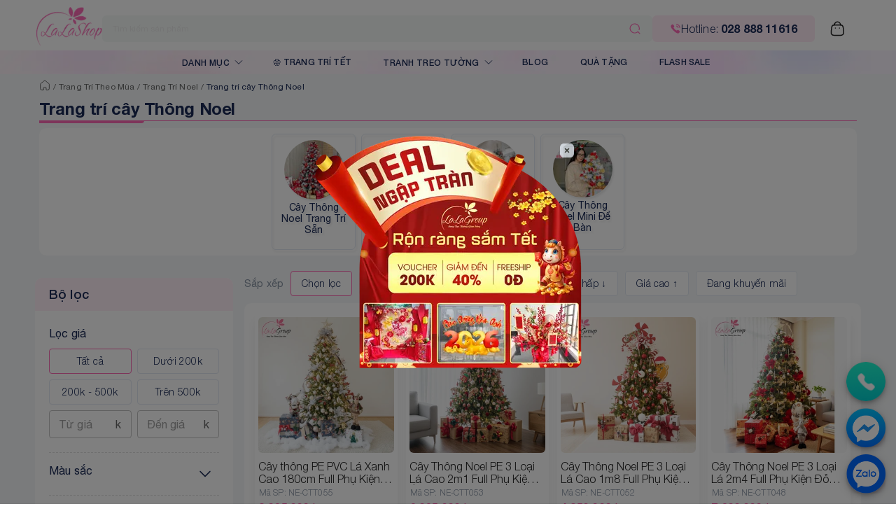

--- FILE ---
content_type: text/html; charset=utf-8
request_url: https://lala.com.vn/cay-thong-noel
body_size: 21805
content:
<!DOCTYPE html><html lang="vi"><html><head><meta charSet="utf-8"/><meta name="viewport" content="width=device-width"/><meta name="robots" content="index, follow, max-image-preview:large, max-snippet:-1, max-video-preview:-1"/><title>Hơn 100 mẫu Trang Trí cây thông Noel Đẹp, Giá Rẻ, Mới Nhất 2025</title><meta name="title" content="Hơn 100 mẫu Trang Trí cây thông Noel Đẹp, Giá Rẻ, Mới Nhất 2025"/><meta name="description" content="Khám phá hơn 100 mẫu trang trí cây thông Noel đẹp, đơn giản và tiết kiệm. Gợi ý cách phối màu, treo phụ kiện, đèn led, quả châu giúp ngôi nhà rực rỡ mùa Giáng sinh."/><meta name="keywords" content="Trang trí cây thông noel"/><link rel="canonical" href="https://lala.com.vn/cay-thong-noel"/><meta name="new_keywords" content="Trang trí cây thông noel"/><meta name="backlink" content="Trang trí cây thông noel"/><meta property="og:type" content="website"/><meta property="og:url"/><meta property="og:title" content="Hơn 100 mẫu Trang Trí cây thông Noel Đẹp, Giá Rẻ, Mới Nhất 2025"/><meta property="og:description" content="Khám phá hơn 100 mẫu trang trí cây thông Noel đẹp, đơn giản và tiết kiệm. Gợi ý cách phối màu, treo phụ kiện, đèn led, quả châu giúp ngôi nhà rực rỡ mùa Giáng sinh."/><meta property="og:image" content="https://cdn.lala.com.vn/image/1/241115/cay-thong-noel-1.jpg"/><meta name="author" content="Lala Shop"/><meta name="DC.title" content="Lala Shop"/><meta name="publisher" content="https://g.page/lalashop?share"/><meta name="copyright" content="Lala Shop"/><meta name="revisit-after" content="days"/><meta name="msvalidate.01" content="A92D60529204A710E3C3CD460B6512AE"/><meta name="p:domain_verify" content="9bf449f1d675af64d8d3b5c79c773959"/><meta name="google-site-verification" content="8lAxtpIPCBm5Pl8J8VvypOcR9i_mgI2arAbGpl3XkmU"/><meta name="geo.placename" content="Ho Chi Minh City, Vietnam"/><meta name="geo.region" content="Ho Chi Minh City, Vietnam"/><meta name="geo.position" content="10.7777952,106.6293053"/><meta name="ICBM" content="10.7777952,106.6293053"/><link rel="shortcut icon" href="/nassets/favicon.png"/><meta name="twitter:card" content="summary_large_image"/><meta name="twitter:title" content="Hơn 100 mẫu Trang Trí cây thông Noel Đẹp, Giá Rẻ, Mới Nhất 2025"/><meta name="twitter:description" content="Khám phá hơn 100 mẫu trang trí cây thông Noel đẹp, đơn giản và tiết kiệm. Gợi ý cách phối màu, treo phụ kiện, đèn led, quả châu giúp ngôi nhà rực rỡ mùa Giáng sinh."/><meta name="twitter:site" content="@ctylalashop"/><meta name="twitter:creator" content="@ctylalashop"/><meta name="twitter:image" content="https://cdn.lala.com.vn/image/1/241115/cay-thong-noel-1.jpg"/><meta name="twitter:label1" content="Written by"/><meta name="twitter:data1" content="Lala Shop"/><meta name="twitter:label2" content="Time to read"/><meta name="twitter:data2" content="4 minutes"/><meta name="dmca-site-verification" content="ZWhLb0kzdWhGU1ByODhKOFNEUHozZz090"/><script type="application/ld+json">{"@context":"https://schema.org/","@type":"BreadcrumbList","itemListElement":[{"@type":"ListItem","position":1,"name":"Lala Shop","item":"https://lala.com.vn/"},{"@type":"ListItem","position":2,"name":"Trang Trí Theo Mùa","item":"https://lala.com.vn/trang-tri-theo-mua"},{"@type":"ListItem","position":3,"name":"Trang Trí Noel","item":"https://lala.com.vn/trang-tri-noel"},{"@type":"ListItem","position":4,"name":"Trang trí cây Thông Noel","item":"https://lala.com.vn/cay-thong-noel"}]}</script><script type="application/ld+json">{"@context":"https://schema.org","@type":"FurnitureStore","name":"Lala Shop","legalName":"Công ty TNHH Thương Mại Dịch Vụ Lala Group","image":"https://stc.subi.vn/image/1/230314/lala-shop-chuyen-ban-tranh-canvas-treo-tuong-gia-re-den-cao-cap-uy-tin-o-tphcm.jpg","url":"https://lala.com.vn/","sameAs":["https://www.facebook.com/shop.lala/","https://twitter.com/ctylalashop","https://www.linkedin.com/company/ctylalashop/","https://www.pinterest.com/ctylalashop/","https://lalashopvn.tumblr.com/","https://www.youtube.com/channel/UCXwmKAcSZgIVtf0WYVp08rg","https://sites.google.com/view/lalashopvn/","https://lalashopvn.blogspot.com/","https://lalashopvn.weebly.com/","https://www.tiktok.com/@lalashop_decor","https://s.shopee.vn/2fuHULJVmR","https://www.lazada.vn/shop/trang-tri-nha-lala/"],"logo":"https://lala.com.vn/nassets/logo.png","description":"Đến và trải nghiệm mua sắm tại Lala Shop - Shop chuyên sỉ đồ trang trí decor nhà cửa văn phòng và hoa sáp quý khách sẽ hài lòng bởi chất lượng và uy tín","email":"hotro@lala.com.vn","telephone":"+842888811616","address":{"@type":"PostalAddress","streetAddress":"50 Ỷ Lan, Hiệp Tân","addressLocality":"Tân Phú","addressRegion":"Hồ Chí Minh","addressCountry":"VN","postalCode":"700000"},"geo":{"@type":"GeoCoordinates","latitude":10.77591,"longitude":106.631288},"hasMap":"https://maps.app.goo.gl/ARWNNZjM4uyz9kZr5","openingHoursSpecification":[{"@type":"OpeningHoursSpecification","dayOfWeek":["Monday","Tuesday","Wednesday","Thursday","Friday","Saturday"],"opens":"08:00","closes":"21:00"},{"@type":"OpeningHoursSpecification","dayOfWeek":"Sunday","opens":"09:00","closes":"18:00"}],"priceRange":"100000VND-100000000VND","taxID":"0318002150"}</script><script type="application/ld+json">{"@context":"https://schema.org","@type":"WebSite","name":"Lala Shop","url":"https://lala.com.vn/","potentialAction":{"@type":"SearchAction","target":{"@type":"EntryPoint","urlTemplate":"https://lala.com.vn/search?keyword={search_term_string}"},"query-input":"required name=search_term_string"}}</script><script type="application/ld+json"></script><script type="text/javascript">(function(w,d,s,l,i){w[l]=w[l]||[];w[l].push({'gtm.start':
                    new Date().getTime(),event:'gtm.js'});var f=d.getElementsByTagName(s)[0],
                    j=d.createElement(s),dl=l!='dataLayer'?'&l='+l:'';j.async=true;j.src=
                    'https://www.googletagmanager.com/gtm.js?id='+i+dl;f.parentNode.insertBefore(j,f);
                    })(window,document,'script','dataLayer','GTM-TWLQVFJ');
            </script><meta name="next-head-count" content="44"/><link data-next-font="" rel="preconnect" href="/" crossorigin="anonymous"/><link rel="preload" href="/_next/static/css/6b92ab738828ce8c.css" as="style"/><link rel="stylesheet" href="/_next/static/css/6b92ab738828ce8c.css" data-n-g=""/><link rel="preload" href="/_next/static/css/d3bf606a9a145f01.css" as="style"/><link rel="stylesheet" href="/_next/static/css/d3bf606a9a145f01.css" data-n-p=""/><noscript data-n-css=""></noscript><script defer="" nomodule="" src="/_next/static/chunks/polyfills-c67a75d1b6f99dc8.js"></script><script src="/_next/static/chunks/webpack-c64be3d04beebc4c.js" defer=""></script><script src="/_next/static/chunks/framework-2c79e2a64abdb08b.js" defer=""></script><script src="/_next/static/chunks/main-0ecb9ccfcb6c9b24.js" defer=""></script><script src="/_next/static/chunks/pages/_app-58d0664f00df61a1.js" defer=""></script><script src="/_next/static/chunks/3170988a-3387f27c635ee386.js" defer=""></script><script src="/_next/static/chunks/438-87ad1b085f07d1b6.js" defer=""></script><script src="/_next/static/chunks/282-bcc440d4b200c3b3.js" defer=""></script><script src="/_next/static/chunks/103-ab722aa1b108557a.js" defer=""></script><script src="/_next/static/chunks/609-a35035a0025a1898.js" defer=""></script><script src="/_next/static/chunks/520-a6a5bd51bba933a1.js" defer=""></script><script src="/_next/static/chunks/784-2bced992abc7055e.js" defer=""></script><script src="/_next/static/chunks/760-86dfe7c0df75ed83.js" defer=""></script><script src="/_next/static/chunks/82-38964d68e3011101.js" defer=""></script><script src="/_next/static/chunks/422-f3f1d4bb7f86a8c8.js" defer=""></script><script src="/_next/static/chunks/769-be69f98bddb3791b.js" defer=""></script><script src="/_next/static/chunks/668-f7eedb583f7c0b43.js" defer=""></script><script src="/_next/static/chunks/pages/%5B%5B...slug%5D%5D-965d778d44349233.js" defer=""></script><script src="/_next/static/Attkr4KeK1LTqEPFvugNL/_buildManifest.js" defer=""></script><script src="/_next/static/Attkr4KeK1LTqEPFvugNL/_ssgManifest.js" defer=""></script><style data-emotion="css-global 0"></style><style data-emotion="css-global o6gwfi">html{-webkit-font-smoothing:antialiased;-moz-osx-font-smoothing:grayscale;box-sizing:border-box;-webkit-text-size-adjust:100%;}*,*::before,*::after{box-sizing:inherit;}strong,b{font-weight:700;}body{margin:0;color:rgba(0, 0, 0, 0.87);font-family:"Roboto","Helvetica","Arial",sans-serif;font-weight:400;font-size:1rem;line-height:1.5;letter-spacing:0.00938em;background-color:#fff;}@media print{body{background-color:#fff;}}body::backdrop{background-color:#fff;}</style><style data-emotion="css-global animation-c7515d">@-webkit-keyframes animation-c7515d{0%{opacity:1;}50%{opacity:0.4;}100%{opacity:1;}}@keyframes animation-c7515d{0%{opacity:1;}50%{opacity:0.4;}100%{opacity:1;}}</style><style data-emotion="css-global 1prfaxn">@-webkit-keyframes mui-auto-fill{from{display:block;}}@keyframes mui-auto-fill{from{display:block;}}@-webkit-keyframes mui-auto-fill-cancel{from{display:block;}}@keyframes mui-auto-fill-cancel{from{display:block;}}</style><style data-emotion="css 7o9dgy 13207w1 afgfo1 eth6z2 i9gxme 4paley fhzvlw 1rnkjon 1nhi2e8 3bh81w ek3d6h 159yxvx 1s5ou1b 1rzb3uu 15d3h8p 1unl1ta fsswis 19o8i1p nkza4e 1ce77j3 1qb72cj vooagt 1ic3mhz 1j5kdmb nhb8h9 3mf706 gajhq5 19irk71 jdh7y5 zlxobb utdtoa c2obut w4hmq8 55blyz z7erpk g8z9gr wfj9yb 34c8az 3224ik 1ruxp1v qh6uny tuxzvu 1s50f5r 1whnsm sosnmt g9rv9a b52kj1 1nvf7g0 18m8r0v igs3ac ihdtdm g9qnka 1s464qd mqj9qy 82pca9 s96liu bsxb1y 38zrbw sag665 o5id2h izn94c rpklhm iod8z1 1xaekgw 15wmfyr 840ebx 181oh5z 1n4a93h">.css-7o9dgy{background-color:#F6F8F9;}.css-13207w1{background-color:white;height:106px;}.css-afgfo1{position:relative;display:-webkit-box;display:-webkit-flex;display:-ms-flexbox;display:flex;-webkit-align-items:center;-webkit-box-align:center;-ms-flex-align:center;align-items:center;padding-left:16px;padding-right:16px;min-height:56px;padding:10px 12px!important;display:-webkit-box;display:-webkit-flex;display:-ms-flexbox;display:flex;gap:10px;}@media (min-width:600px){.css-afgfo1{padding-left:24px;padding-right:24px;}}@media (min-width:0px){@media (orientation: landscape){.css-afgfo1{min-height:48px;}}}@media (min-width:600px){.css-afgfo1{min-height:64px;}}.css-eth6z2{margin:0;text-align:center;}.css-i9gxme{-webkit-box-flex:1;-webkit-flex-grow:1;-ms-flex-positive:1;flex-grow:1;}.css-4paley{width:100%;position:relative;height:38px;}.css-fhzvlw{display:-webkit-box;display:-webkit-flex;display:-ms-flexbox;display:flex;-webkit-flex-direction:row;-ms-flex-direction:row;flex-direction:row;}.css-fhzvlw>:not(style)+:not(style){margin:0;margin-left:5px;}.css-1rnkjon{display:-webkit-box;display:-webkit-flex;display:-ms-flexbox;display:flex;-webkit-flex-direction:row;-ms-flex-direction:row;flex-direction:row;-webkit-box-flex:1;-webkit-flex-grow:1;-ms-flex-positive:1;flex-grow:1;}.css-1nhi2e8{display:-webkit-inline-box;display:-webkit-inline-flex;display:-ms-inline-flexbox;display:inline-flex;-webkit-align-items:center;-webkit-box-align:center;-ms-flex-align:center;align-items:center;-webkit-box-pack:center;-ms-flex-pack:center;-webkit-justify-content:center;justify-content:center;position:relative;box-sizing:border-box;-webkit-tap-highlight-color:transparent;background-color:transparent;outline:0;border:0;margin:0;border-radius:0;padding:0;cursor:pointer;-webkit-user-select:none;-moz-user-select:none;-ms-user-select:none;user-select:none;vertical-align:middle;-moz-appearance:none;-webkit-appearance:none;-webkit-text-decoration:none;text-decoration:none;color:inherit;font-family:"Roboto","Helvetica","Arial",sans-serif;font-weight:500;font-size:0.875rem;line-height:1.75;letter-spacing:0.02857em;text-transform:uppercase;min-width:64px;padding:6px 8px;border-radius:4px;-webkit-transition:background-color 250ms cubic-bezier(0.4, 0, 0.2, 1) 0ms,box-shadow 250ms cubic-bezier(0.4, 0, 0.2, 1) 0ms,border-color 250ms cubic-bezier(0.4, 0, 0.2, 1) 0ms,color 250ms cubic-bezier(0.4, 0, 0.2, 1) 0ms;transition:background-color 250ms cubic-bezier(0.4, 0, 0.2, 1) 0ms,box-shadow 250ms cubic-bezier(0.4, 0, 0.2, 1) 0ms,border-color 250ms cubic-bezier(0.4, 0, 0.2, 1) 0ms,color 250ms cubic-bezier(0.4, 0, 0.2, 1) 0ms;color:#FE69B5;width:50px;min-width:40px;}.css-1nhi2e8::-moz-focus-inner{border-style:none;}.css-1nhi2e8.Mui-disabled{pointer-events:none;cursor:default;}@media print{.css-1nhi2e8{-webkit-print-color-adjust:exact;color-adjust:exact;}}.css-1nhi2e8:hover{-webkit-text-decoration:none;text-decoration:none;background-color:rgba(254, 105, 181, 0.04);}@media (hover: none){.css-1nhi2e8:hover{background-color:transparent;}}.css-1nhi2e8.Mui-disabled{color:rgba(0, 0, 0, 0.26);}.css-3bh81w{display:-webkit-box;display:-webkit-flex;display:-ms-flexbox;display:flex;-webkit-flex-direction:row;-ms-flex-direction:row;flex-direction:row;gap:10px;-webkit-align-items:center;-webkit-box-align:center;-ms-flex-align:center;align-items:center;font-weight:300;background-color:#FFEBF5;border-radius:6px;padding:7px 25px;}.css-ek3d6h{color:#1A2A56;}.css-159yxvx{display:-webkit-inline-box;display:-webkit-inline-flex;display:-ms-inline-flexbox;display:inline-flex;-webkit-align-items:center;-webkit-box-align:center;-ms-flex-align:center;align-items:center;-webkit-box-pack:center;-ms-flex-pack:center;-webkit-justify-content:center;justify-content:center;position:relative;box-sizing:border-box;-webkit-tap-highlight-color:transparent;background-color:transparent;outline:0;border:0;margin:0;border-radius:0;padding:0;cursor:pointer;-webkit-user-select:none;-moz-user-select:none;-ms-user-select:none;user-select:none;vertical-align:middle;-moz-appearance:none;-webkit-appearance:none;-webkit-text-decoration:none;text-decoration:none;color:inherit;font-family:"Roboto","Helvetica","Arial",sans-serif;font-weight:500;font-size:0.875rem;line-height:1.75;letter-spacing:0.02857em;text-transform:uppercase;min-width:64px;padding:6px 8px;border-radius:4px;-webkit-transition:background-color 250ms cubic-bezier(0.4, 0, 0.2, 1) 0ms,box-shadow 250ms cubic-bezier(0.4, 0, 0.2, 1) 0ms,border-color 250ms cubic-bezier(0.4, 0, 0.2, 1) 0ms,color 250ms cubic-bezier(0.4, 0, 0.2, 1) 0ms;transition:background-color 250ms cubic-bezier(0.4, 0, 0.2, 1) 0ms,box-shadow 250ms cubic-bezier(0.4, 0, 0.2, 1) 0ms,border-color 250ms cubic-bezier(0.4, 0, 0.2, 1) 0ms,color 250ms cubic-bezier(0.4, 0, 0.2, 1) 0ms;color:inherit;border-color:currentColor;text-transform:none;}.css-159yxvx::-moz-focus-inner{border-style:none;}.css-159yxvx.Mui-disabled{pointer-events:none;cursor:default;}@media print{.css-159yxvx{-webkit-print-color-adjust:exact;color-adjust:exact;}}.css-159yxvx:hover{-webkit-text-decoration:none;text-decoration:none;background-color:rgba(0, 0, 0, 0.04);}@media (hover: none){.css-159yxvx:hover{background-color:transparent;}}.css-159yxvx.Mui-disabled{color:rgba(0, 0, 0, 0.26);}.css-1s5ou1b{display:-webkit-box;display:-webkit-flex;display:-ms-flexbox;display:flex;-webkit-flex-direction:row;-ms-flex-direction:row;flex-direction:row;-webkit-align-items:center;-webkit-box-align:center;-ms-flex-align:center;align-items:center;}.css-1s5ou1b>:not(style)+:not(style){margin:0;margin-left:10px;}.css-1rzb3uu{position:relative;display:-webkit-inline-box;display:-webkit-inline-flex;display:-ms-inline-flexbox;display:inline-flex;vertical-align:middle;-webkit-flex-shrink:0;-ms-flex-negative:0;flex-shrink:0;}.css-15d3h8p{display:-webkit-box;display:-webkit-flex;display:-ms-flexbox;display:flex;-webkit-flex-direction:row;-ms-flex-direction:row;flex-direction:row;-webkit-box-flex-wrap:wrap;-webkit-flex-wrap:wrap;-ms-flex-wrap:wrap;flex-wrap:wrap;-webkit-box-pack:center;-ms-flex-pack:center;-webkit-justify-content:center;justify-content:center;-webkit-align-content:center;-ms-flex-line-pack:center;align-content:center;-webkit-align-items:center;-webkit-box-align:center;-ms-flex-align:center;align-items:center;position:absolute;box-sizing:border-box;font-family:"Roboto","Helvetica","Arial",sans-serif;font-weight:500;font-size:0.75rem;min-width:8px;line-height:1;padding:0;height:8px;border-radius:4px;z-index:1;-webkit-transition:-webkit-transform 195ms cubic-bezier(0.4, 0, 0.2, 1) 0ms;transition:transform 195ms cubic-bezier(0.4, 0, 0.2, 1) 0ms;background-color:#FE69B5;color:#fff;top:14%;right:14%;-webkit-transform:scale(1) translate(50%, -50%);-moz-transform:scale(1) translate(50%, -50%);-ms-transform:scale(1) translate(50%, -50%);transform:scale(1) translate(50%, -50%);transform-origin:100% 0%;}.css-15d3h8p.MuiBadge-invisible{-webkit-transform:scale(0) translate(50%, -50%);-moz-transform:scale(0) translate(50%, -50%);-ms-transform:scale(0) translate(50%, -50%);transform:scale(0) translate(50%, -50%);}.css-1unl1ta{background:url(/nassets/images/blur_header_bg.webp);margin-top:-9px;-webkit-background-size:cover;background-size:cover;}.css-fsswis{width:1100px;margin:0 auto;}.css-19o8i1p{width:800px;margin:0 auto;}.css-nkza4e{display:-webkit-box;display:-webkit-flex;display:-ms-flexbox;display:flex;-webkit-flex-direction:row;-ms-flex-direction:row;flex-direction:row;-webkit-align-items:center;-webkit-box-align:center;-ms-flex-align:center;align-items:center;margin-top:-5px;color:#1A2A56;font-size:14px;font-weight:400;-webkit-box-pack:justify;-webkit-justify-content:space-between;justify-content:space-between;}.css-nkza4e a:not(:last-child) div{border-right:solid 1px white;}.css-nkza4e a{padding:8px 0;-webkit-box-flex:1;-webkit-flex-grow:1;-ms-flex-positive:1;flex-grow:1;text-align:center;font-size:12px;text-transform:uppercase;}.css-nkza4e a:hover{background:#fb6bb538;}.css-1ce77j3{display:-webkit-inline-box;display:-webkit-inline-flex;display:-ms-inline-flexbox;display:inline-flex;-webkit-align-items:center;-webkit-box-align:center;-ms-flex-align:center;align-items:center;-webkit-box-pack:center;-ms-flex-pack:center;-webkit-justify-content:center;justify-content:center;position:relative;box-sizing:border-box;-webkit-tap-highlight-color:transparent;background-color:transparent;outline:0;border:0;margin:0;border-radius:0;padding:0;cursor:pointer;-webkit-user-select:none;-moz-user-select:none;-ms-user-select:none;user-select:none;vertical-align:middle;-moz-appearance:none;-webkit-appearance:none;-webkit-text-decoration:none;text-decoration:none;color:inherit;font-family:"Roboto","Helvetica","Arial",sans-serif;font-weight:500;font-size:0.875rem;line-height:1.75;letter-spacing:0.02857em;text-transform:uppercase;min-width:64px;padding:6px 8px;border-radius:4px;-webkit-transition:background-color 250ms cubic-bezier(0.4, 0, 0.2, 1) 0ms,box-shadow 250ms cubic-bezier(0.4, 0, 0.2, 1) 0ms,border-color 250ms cubic-bezier(0.4, 0, 0.2, 1) 0ms,color 250ms cubic-bezier(0.4, 0, 0.2, 1) 0ms;transition:background-color 250ms cubic-bezier(0.4, 0, 0.2, 1) 0ms,box-shadow 250ms cubic-bezier(0.4, 0, 0.2, 1) 0ms,border-color 250ms cubic-bezier(0.4, 0, 0.2, 1) 0ms,color 250ms cubic-bezier(0.4, 0, 0.2, 1) 0ms;color:#FE69B5;padding-left:20px;padding-right:20px;}.css-1ce77j3::-moz-focus-inner{border-style:none;}.css-1ce77j3.Mui-disabled{pointer-events:none;cursor:default;}@media print{.css-1ce77j3{-webkit-print-color-adjust:exact;color-adjust:exact;}}.css-1ce77j3:hover{-webkit-text-decoration:none;text-decoration:none;background-color:rgba(254, 105, 181, 0.04);}@media (hover: none){.css-1ce77j3:hover{background-color:transparent;}}.css-1ce77j3.Mui-disabled{color:rgba(0, 0, 0, 0.26);}.css-1qb72cj{margin:0;font-weight:500;font-size:12px;color:#1A2A56;margin-right:5px;}.css-vooagt{min-height:100vh;}.css-1ic3mhz{padding:0px;margin-top:5px;}.css-1j5kdmb{margin:0;font-family:"Roboto","Helvetica","Arial",sans-serif;font-weight:400;font-size:1rem;line-height:1.5;letter-spacing:0.00938em;color:rgba(0, 0, 0, 0.6);padding:8px 16px;}.css-1j5kdmb ol{-webkit-box-flex-wrap:nowrap;-webkit-flex-wrap:nowrap;-ms-flex-wrap:nowrap;flex-wrap:nowrap;}.css-1j5kdmb li:last-child{overflow:hidden;text-overflow:ellipsis;}.css-nhb8h9{display:-webkit-box;display:-webkit-flex;display:-ms-flexbox;display:flex;-webkit-box-flex-wrap:wrap;-webkit-flex-wrap:wrap;-ms-flex-wrap:wrap;flex-wrap:wrap;-webkit-align-items:center;-webkit-box-align:center;-ms-flex-align:center;align-items:center;padding:0;margin:0;list-style:none;}.css-3mf706{display:-webkit-box;display:-webkit-flex;display:-ms-flexbox;display:flex;-webkit-user-select:none;-moz-user-select:none;-ms-user-select:none;user-select:none;margin-left:8px;margin-right:8px;}.css-gajhq5{padding-left:16px;padding-right:16px;}.css-19irk71{margin-bottom:10px;border-bottom:solid 1px #FE69B5;position:relative;}.css-jdh7y5{margin:0;font-family:"Roboto","Helvetica","Arial",sans-serif;font-weight:300;font-size:6rem;line-height:1.167;letter-spacing:-0.01562em;font-weight:700;font-size:24px;color:#1A2A56;text-transform:none;padding-bottom:3px;}.css-zlxobb{width:150px;height:4px;background:#FE69B5;position:absolute;bottom:-4px;border-radius:0 0 10px 0;}.css-utdtoa{background-color:white;border-radius:10px;overflow:hidden;text-align:center;padding-left:20px;padding-right:20px;}.css-c2obut{display:-webkit-box;display:-webkit-flex;display:-ms-flexbox;display:flex;-webkit-flex-direction:row;-ms-flex-direction:row;flex-direction:row;padding-bottom:8px;margin-top:8px;-webkit-box-pack:center;-ms-flex-pack:center;-webkit-justify-content:center;justify-content:center;overflow-y:auto;}.css-c2obut>:not(style)+:not(style){margin:0;margin-left:8px;}.css-w4hmq8{box-sizing:border-box;margin:0;-webkit-flex-direction:row;-ms-flex-direction:row;flex-direction:row;padding:8px;border-radius:6px;padding-top:4px;border:solid 1px #E4EAF3;-webkit-filter:drop-shadow(2px 3px 1px rgba(0, 0, 0, 0.07));filter:drop-shadow(2px 3px 1px rgba(0, 0, 0, 0.07));}.css-55blyz{display:block;background-color:rgba(0, 0, 0, 0.11);height:1.2em;-webkit-animation:animation-c7515d 1.5s ease-in-out 0.5s infinite;animation:animation-c7515d 1.5s ease-in-out 0.5s infinite;border-radius:50%;}.css-z7erpk{display:block;background-color:rgba(0, 0, 0, 0.11);height:auto;margin-top:0;margin-bottom:0;transform-origin:0 55%;-webkit-transform:scale(1, 0.60);-moz-transform:scale(1, 0.60);-ms-transform:scale(1, 0.60);transform:scale(1, 0.60);border-radius:4px/6.7px;-webkit-animation:animation-c7515d 1.5s ease-in-out 0.5s infinite;animation:animation-c7515d 1.5s ease-in-out 0.5s infinite;}.css-z7erpk:empty:before{content:"\00a0";}.css-g8z9gr{box-sizing:border-box;display:-webkit-box;display:-webkit-flex;display:-ms-flexbox;display:flex;-webkit-box-flex-wrap:wrap;-webkit-flex-wrap:wrap;-ms-flex-wrap:wrap;flex-wrap:wrap;width:100%;-webkit-flex-direction:row;-ms-flex-direction:row;flex-direction:row;margin-top:-16px;width:calc(100% + 16px);margin-left:-16px;margin-top:6px;padding-left:10px;padding-right:10px;}.css-g8z9gr>.MuiGrid-item{padding-top:16px;}.css-g8z9gr>.MuiGrid-item{padding-left:16px;}.css-wfj9yb{box-sizing:border-box;margin:0;-webkit-flex-direction:row;-ms-flex-direction:row;flex-direction:row;}@media (min-width:900px){.css-wfj9yb{-webkit-flex-basis:25%;-ms-flex-preferred-size:25%;flex-basis:25%;-webkit-box-flex:0;-webkit-flex-grow:0;-ms-flex-positive:0;flex-grow:0;max-width:25%;}}@media (min-width:1200px){.css-wfj9yb{-webkit-flex-basis:25%;-ms-flex-preferred-size:25%;flex-basis:25%;-webkit-box-flex:0;-webkit-flex-grow:0;-ms-flex-positive:0;flex-grow:0;max-width:25%;}}@media (min-width:1536px){.css-wfj9yb{-webkit-flex-basis:25%;-ms-flex-preferred-size:25%;flex-basis:25%;-webkit-box-flex:0;-webkit-flex-grow:0;-ms-flex-positive:0;flex-grow:0;max-width:25%;}}.css-34c8az{margin-top:10px;background-color:white;border-radius:10px;overflow:hidden;}.css-3224ik{background-color:#FFF0F8;padding:10px 20px;font-weight:500;font-size:18px;color:#1A2A56;}.css-1ruxp1v{padding:20px;}.css-qh6uny{margin:0;font-family:"Roboto","Helvetica","Arial",sans-serif;font-weight:400;font-size:1rem;line-height:1.5;letter-spacing:0.00938em;font-weight:400;color:#1A2A56;margin-bottom:10px;}.css-tuxzvu{box-sizing:border-box;display:-webkit-box;display:-webkit-flex;display:-ms-flexbox;display:flex;-webkit-box-flex-wrap:wrap;-webkit-flex-wrap:wrap;-ms-flex-wrap:wrap;flex-wrap:wrap;width:100%;-webkit-flex-direction:row;-ms-flex-direction:row;flex-direction:row;margin-top:-8px;width:calc(100% + 8px);margin-left:-8px;}.css-tuxzvu>.MuiGrid-item{padding-top:8px;}.css-tuxzvu>.MuiGrid-item{padding-left:8px;}.css-1s50f5r{box-sizing:border-box;margin:0;-webkit-flex-direction:row;-ms-flex-direction:row;flex-direction:row;-webkit-flex-basis:50%;-ms-flex-preferred-size:50%;flex-basis:50%;-webkit-box-flex:0;-webkit-flex-grow:0;-ms-flex-positive:0;flex-grow:0;max-width:50%;}@media (min-width:600px){.css-1s50f5r{-webkit-flex-basis:50%;-ms-flex-preferred-size:50%;flex-basis:50%;-webkit-box-flex:0;-webkit-flex-grow:0;-ms-flex-positive:0;flex-grow:0;max-width:50%;}}@media (min-width:900px){.css-1s50f5r{-webkit-flex-basis:50%;-ms-flex-preferred-size:50%;flex-basis:50%;-webkit-box-flex:0;-webkit-flex-grow:0;-ms-flex-positive:0;flex-grow:0;max-width:50%;}}@media (min-width:1200px){.css-1s50f5r{-webkit-flex-basis:50%;-ms-flex-preferred-size:50%;flex-basis:50%;-webkit-box-flex:0;-webkit-flex-grow:0;-ms-flex-positive:0;flex-grow:0;max-width:50%;}}@media (min-width:1536px){.css-1s50f5r{-webkit-flex-basis:50%;-ms-flex-preferred-size:50%;flex-basis:50%;-webkit-box-flex:0;-webkit-flex-grow:0;-ms-flex-positive:0;flex-grow:0;max-width:50%;}}.css-1whnsm{display:-webkit-inline-box;display:-webkit-inline-flex;display:-ms-inline-flexbox;display:inline-flex;-webkit-align-items:center;-webkit-box-align:center;-ms-flex-align:center;align-items:center;-webkit-box-pack:center;-ms-flex-pack:center;-webkit-justify-content:center;justify-content:center;position:relative;box-sizing:border-box;-webkit-tap-highlight-color:transparent;background-color:transparent;outline:0;border:0;margin:0;border-radius:0;padding:0;cursor:pointer;-webkit-user-select:none;-moz-user-select:none;-ms-user-select:none;user-select:none;vertical-align:middle;-moz-appearance:none;-webkit-appearance:none;-webkit-text-decoration:none;text-decoration:none;color:inherit;font-family:"Roboto","Helvetica","Arial",sans-serif;font-weight:500;font-size:0.875rem;line-height:1.75;letter-spacing:0.02857em;text-transform:uppercase;min-width:64px;padding:5px 15px;border-radius:4px;-webkit-transition:background-color 250ms cubic-bezier(0.4, 0, 0.2, 1) 0ms,box-shadow 250ms cubic-bezier(0.4, 0, 0.2, 1) 0ms,border-color 250ms cubic-bezier(0.4, 0, 0.2, 1) 0ms,color 250ms cubic-bezier(0.4, 0, 0.2, 1) 0ms;transition:background-color 250ms cubic-bezier(0.4, 0, 0.2, 1) 0ms,box-shadow 250ms cubic-bezier(0.4, 0, 0.2, 1) 0ms,border-color 250ms cubic-bezier(0.4, 0, 0.2, 1) 0ms,color 250ms cubic-bezier(0.4, 0, 0.2, 1) 0ms;border:1px solid rgba(254, 105, 181, 0.5);color:#FE69B5;color:#1A2A56;border-color:#FE69B5;text-transform:initial;font-weight:300;border-width:1px;background-color:white;width:100%;}.css-1whnsm::-moz-focus-inner{border-style:none;}.css-1whnsm.Mui-disabled{pointer-events:none;cursor:default;}@media print{.css-1whnsm{-webkit-print-color-adjust:exact;color-adjust:exact;}}.css-1whnsm:hover{-webkit-text-decoration:none;text-decoration:none;background-color:rgba(254, 105, 181, 0.04);border:1px solid #FE69B5;}@media (hover: none){.css-1whnsm:hover{background-color:transparent;}}.css-1whnsm.Mui-disabled{color:rgba(0, 0, 0, 0.26);border:1px solid rgba(0, 0, 0, 0.12);}.css-1whnsm:hover{background-color:white;border-color:#FE69B5;}.css-sosnmt{display:-webkit-inline-box;display:-webkit-inline-flex;display:-ms-inline-flexbox;display:inline-flex;-webkit-align-items:center;-webkit-box-align:center;-ms-flex-align:center;align-items:center;-webkit-box-pack:center;-ms-flex-pack:center;-webkit-justify-content:center;justify-content:center;position:relative;box-sizing:border-box;-webkit-tap-highlight-color:transparent;background-color:transparent;outline:0;border:0;margin:0;border-radius:0;padding:0;cursor:pointer;-webkit-user-select:none;-moz-user-select:none;-ms-user-select:none;user-select:none;vertical-align:middle;-moz-appearance:none;-webkit-appearance:none;-webkit-text-decoration:none;text-decoration:none;color:inherit;font-family:"Roboto","Helvetica","Arial",sans-serif;font-weight:500;font-size:0.875rem;line-height:1.75;letter-spacing:0.02857em;text-transform:uppercase;min-width:64px;padding:5px 15px;border-radius:4px;-webkit-transition:background-color 250ms cubic-bezier(0.4, 0, 0.2, 1) 0ms,box-shadow 250ms cubic-bezier(0.4, 0, 0.2, 1) 0ms,border-color 250ms cubic-bezier(0.4, 0, 0.2, 1) 0ms,color 250ms cubic-bezier(0.4, 0, 0.2, 1) 0ms;transition:background-color 250ms cubic-bezier(0.4, 0, 0.2, 1) 0ms,box-shadow 250ms cubic-bezier(0.4, 0, 0.2, 1) 0ms,border-color 250ms cubic-bezier(0.4, 0, 0.2, 1) 0ms,color 250ms cubic-bezier(0.4, 0, 0.2, 1) 0ms;border:1px solid rgba(254, 105, 181, 0.5);color:#FE69B5;color:#1A2A56;border-color:#E4EAF3;text-transform:initial;font-weight:300;border-width:1px;background-color:white;width:100%;}.css-sosnmt::-moz-focus-inner{border-style:none;}.css-sosnmt.Mui-disabled{pointer-events:none;cursor:default;}@media print{.css-sosnmt{-webkit-print-color-adjust:exact;color-adjust:exact;}}.css-sosnmt:hover{-webkit-text-decoration:none;text-decoration:none;background-color:rgba(254, 105, 181, 0.04);border:1px solid #FE69B5;}@media (hover: none){.css-sosnmt:hover{background-color:transparent;}}.css-sosnmt.Mui-disabled{color:rgba(0, 0, 0, 0.26);border:1px solid rgba(0, 0, 0, 0.12);}.css-sosnmt:hover{background-color:white;border-color:#FE69B5;}.css-g9rv9a{font-family:"Roboto","Helvetica","Arial",sans-serif;font-weight:400;font-size:1rem;line-height:1.4375em;letter-spacing:0.00938em;color:rgba(0, 0, 0, 0.87);box-sizing:border-box;position:relative;cursor:text;display:-webkit-inline-box;display:-webkit-inline-flex;display:-ms-inline-flexbox;display:inline-flex;-webkit-align-items:center;-webkit-box-align:center;-ms-flex-align:center;align-items:center;position:relative;border-radius:4px;padding-right:14px;}.css-g9rv9a.Mui-disabled{color:rgba(0, 0, 0, 0.38);cursor:default;}.css-g9rv9a:hover .MuiOutlinedInput-notchedOutline{border-color:rgba(0, 0, 0, 0.87);}@media (hover: none){.css-g9rv9a:hover .MuiOutlinedInput-notchedOutline{border-color:rgba(0, 0, 0, 0.23);}}.css-g9rv9a.Mui-focused .MuiOutlinedInput-notchedOutline{border-color:#FE69B5;border-width:2px;}.css-g9rv9a.Mui-error .MuiOutlinedInput-notchedOutline{border-color:#d32f2f;}.css-g9rv9a.Mui-disabled .MuiOutlinedInput-notchedOutline{border-color:rgba(0, 0, 0, 0.26);}.css-b52kj1{font:inherit;letter-spacing:inherit;color:currentColor;padding:4px 0 5px;border:0;box-sizing:content-box;background:none;height:1.4375em;margin:0;-webkit-tap-highlight-color:transparent;display:block;min-width:0;width:100%;-webkit-animation-name:mui-auto-fill-cancel;animation-name:mui-auto-fill-cancel;-webkit-animation-duration:10ms;animation-duration:10ms;padding-top:1px;padding:8.5px 14px;padding-right:0;}.css-b52kj1::-webkit-input-placeholder{color:currentColor;opacity:0.42;-webkit-transition:opacity 200ms cubic-bezier(0.4, 0, 0.2, 1) 0ms;transition:opacity 200ms cubic-bezier(0.4, 0, 0.2, 1) 0ms;}.css-b52kj1::-moz-placeholder{color:currentColor;opacity:0.42;-webkit-transition:opacity 200ms cubic-bezier(0.4, 0, 0.2, 1) 0ms;transition:opacity 200ms cubic-bezier(0.4, 0, 0.2, 1) 0ms;}.css-b52kj1:-ms-input-placeholder{color:currentColor;opacity:0.42;-webkit-transition:opacity 200ms cubic-bezier(0.4, 0, 0.2, 1) 0ms;transition:opacity 200ms cubic-bezier(0.4, 0, 0.2, 1) 0ms;}.css-b52kj1::-ms-input-placeholder{color:currentColor;opacity:0.42;-webkit-transition:opacity 200ms cubic-bezier(0.4, 0, 0.2, 1) 0ms;transition:opacity 200ms cubic-bezier(0.4, 0, 0.2, 1) 0ms;}.css-b52kj1:focus{outline:0;}.css-b52kj1:invalid{box-shadow:none;}.css-b52kj1::-webkit-search-decoration{-webkit-appearance:none;}label[data-shrink=false]+.MuiInputBase-formControl .css-b52kj1::-webkit-input-placeholder{opacity:0!important;}label[data-shrink=false]+.MuiInputBase-formControl .css-b52kj1::-moz-placeholder{opacity:0!important;}label[data-shrink=false]+.MuiInputBase-formControl .css-b52kj1:-ms-input-placeholder{opacity:0!important;}label[data-shrink=false]+.MuiInputBase-formControl .css-b52kj1::-ms-input-placeholder{opacity:0!important;}label[data-shrink=false]+.MuiInputBase-formControl .css-b52kj1:focus::-webkit-input-placeholder{opacity:0.42;}label[data-shrink=false]+.MuiInputBase-formControl .css-b52kj1:focus::-moz-placeholder{opacity:0.42;}label[data-shrink=false]+.MuiInputBase-formControl .css-b52kj1:focus:-ms-input-placeholder{opacity:0.42;}label[data-shrink=false]+.MuiInputBase-formControl .css-b52kj1:focus::-ms-input-placeholder{opacity:0.42;}.css-b52kj1.Mui-disabled{opacity:1;-webkit-text-fill-color:rgba(0, 0, 0, 0.38);}.css-b52kj1:-webkit-autofill{-webkit-animation-duration:5000s;animation-duration:5000s;-webkit-animation-name:mui-auto-fill;animation-name:mui-auto-fill;}.css-b52kj1:-webkit-autofill{border-radius:inherit;}.css-1nvf7g0{display:-webkit-box;display:-webkit-flex;display:-ms-flexbox;display:flex;height:0.01em;max-height:2em;-webkit-align-items:center;-webkit-box-align:center;-ms-flex-align:center;align-items:center;white-space:nowrap;color:rgba(0, 0, 0, 0.54);margin-left:8px;}.css-18m8r0v{margin:0;font-family:"Roboto","Helvetica","Arial",sans-serif;font-weight:400;font-size:1rem;line-height:1.5;letter-spacing:0.00938em;color:rgba(0, 0, 0, 0.6);}.css-igs3ac{text-align:left;position:absolute;bottom:0;right:0;top:-5px;left:0;margin:0;padding:0 8px;pointer-events:none;border-radius:inherit;border-style:solid;border-width:1px;overflow:hidden;min-width:0%;border-color:rgba(0, 0, 0, 0.23);}.css-ihdtdm{float:unset;width:auto;overflow:hidden;padding:0;line-height:11px;-webkit-transition:width 150ms cubic-bezier(0.0, 0, 0.2, 1) 0ms;transition:width 150ms cubic-bezier(0.0, 0, 0.2, 1) 0ms;}.css-g9qnka{padding:0 20px;}.css-1s464qd{box-sizing:border-box;margin:0;-webkit-flex-direction:row;-ms-flex-direction:row;flex-direction:row;}@media (min-width:900px){.css-1s464qd{-webkit-flex-basis:75%;-ms-flex-preferred-size:75%;flex-basis:75%;-webkit-box-flex:0;-webkit-flex-grow:0;-ms-flex-positive:0;flex-grow:0;max-width:75%;}}@media (min-width:1200px){.css-1s464qd{-webkit-flex-basis:75%;-ms-flex-preferred-size:75%;flex-basis:75%;-webkit-box-flex:0;-webkit-flex-grow:0;-ms-flex-positive:0;flex-grow:0;max-width:75%;}}@media (min-width:1536px){.css-1s464qd{-webkit-flex-basis:75%;-ms-flex-preferred-size:75%;flex-basis:75%;-webkit-box-flex:0;-webkit-flex-grow:0;-ms-flex-positive:0;flex-grow:0;max-width:75%;}}.css-mqj9qy{margin:0;font-family:"Roboto","Helvetica","Arial",sans-serif;font-weight:400;font-size:1rem;line-height:1.5;letter-spacing:0.00938em;font-size:14px;color:#8894A4;}.css-82pca9{display:-webkit-inline-box;display:-webkit-inline-flex;display:-ms-inline-flexbox;display:inline-flex;-webkit-align-items:center;-webkit-box-align:center;-ms-flex-align:center;align-items:center;-webkit-box-pack:center;-ms-flex-pack:center;-webkit-justify-content:center;justify-content:center;position:relative;box-sizing:border-box;-webkit-tap-highlight-color:transparent;background-color:transparent;outline:0;border:0;margin:0;border-radius:0;padding:0;cursor:pointer;-webkit-user-select:none;-moz-user-select:none;-ms-user-select:none;user-select:none;vertical-align:middle;-moz-appearance:none;-webkit-appearance:none;-webkit-text-decoration:none;text-decoration:none;color:inherit;font-family:"Roboto","Helvetica","Arial",sans-serif;font-weight:500;font-size:0.875rem;line-height:1.75;letter-spacing:0.02857em;text-transform:uppercase;min-width:64px;padding:5px 15px;border-radius:4px;-webkit-transition:background-color 250ms cubic-bezier(0.4, 0, 0.2, 1) 0ms,box-shadow 250ms cubic-bezier(0.4, 0, 0.2, 1) 0ms,border-color 250ms cubic-bezier(0.4, 0, 0.2, 1) 0ms,color 250ms cubic-bezier(0.4, 0, 0.2, 1) 0ms;transition:background-color 250ms cubic-bezier(0.4, 0, 0.2, 1) 0ms,box-shadow 250ms cubic-bezier(0.4, 0, 0.2, 1) 0ms,border-color 250ms cubic-bezier(0.4, 0, 0.2, 1) 0ms,color 250ms cubic-bezier(0.4, 0, 0.2, 1) 0ms;border:1px solid rgba(254, 105, 181, 0.5);color:#FE69B5;color:#1A2A56;border-color:#FE69B5;text-transform:initial;font-weight:300;border-width:1px;background-color:white;}.css-82pca9::-moz-focus-inner{border-style:none;}.css-82pca9.Mui-disabled{pointer-events:none;cursor:default;}@media print{.css-82pca9{-webkit-print-color-adjust:exact;color-adjust:exact;}}.css-82pca9:hover{-webkit-text-decoration:none;text-decoration:none;background-color:rgba(254, 105, 181, 0.04);border:1px solid #FE69B5;}@media (hover: none){.css-82pca9:hover{background-color:transparent;}}.css-82pca9.Mui-disabled{color:rgba(0, 0, 0, 0.26);border:1px solid rgba(0, 0, 0, 0.12);}.css-82pca9:hover{background-color:white;border-color:#FE69B5;}.css-s96liu{display:-webkit-inline-box;display:-webkit-inline-flex;display:-ms-inline-flexbox;display:inline-flex;-webkit-align-items:center;-webkit-box-align:center;-ms-flex-align:center;align-items:center;-webkit-box-pack:center;-ms-flex-pack:center;-webkit-justify-content:center;justify-content:center;position:relative;box-sizing:border-box;-webkit-tap-highlight-color:transparent;background-color:transparent;outline:0;border:0;margin:0;border-radius:0;padding:0;cursor:pointer;-webkit-user-select:none;-moz-user-select:none;-ms-user-select:none;user-select:none;vertical-align:middle;-moz-appearance:none;-webkit-appearance:none;-webkit-text-decoration:none;text-decoration:none;color:inherit;font-family:"Roboto","Helvetica","Arial",sans-serif;font-weight:500;font-size:0.875rem;line-height:1.75;letter-spacing:0.02857em;text-transform:uppercase;min-width:64px;padding:5px 15px;border-radius:4px;-webkit-transition:background-color 250ms cubic-bezier(0.4, 0, 0.2, 1) 0ms,box-shadow 250ms cubic-bezier(0.4, 0, 0.2, 1) 0ms,border-color 250ms cubic-bezier(0.4, 0, 0.2, 1) 0ms,color 250ms cubic-bezier(0.4, 0, 0.2, 1) 0ms;transition:background-color 250ms cubic-bezier(0.4, 0, 0.2, 1) 0ms,box-shadow 250ms cubic-bezier(0.4, 0, 0.2, 1) 0ms,border-color 250ms cubic-bezier(0.4, 0, 0.2, 1) 0ms,color 250ms cubic-bezier(0.4, 0, 0.2, 1) 0ms;border:1px solid rgba(254, 105, 181, 0.5);color:#FE69B5;color:#1A2A56;border-color:#E4EAF3;text-transform:initial;font-weight:300;border-width:1px;background-color:white;}.css-s96liu::-moz-focus-inner{border-style:none;}.css-s96liu.Mui-disabled{pointer-events:none;cursor:default;}@media print{.css-s96liu{-webkit-print-color-adjust:exact;color-adjust:exact;}}.css-s96liu:hover{-webkit-text-decoration:none;text-decoration:none;background-color:rgba(254, 105, 181, 0.04);border:1px solid #FE69B5;}@media (hover: none){.css-s96liu:hover{background-color:transparent;}}.css-s96liu.Mui-disabled{color:rgba(0, 0, 0, 0.26);border:1px solid rgba(0, 0, 0, 0.12);}.css-s96liu:hover{background-color:white;border-color:#FE69B5;}.css-bsxb1y{margin-top:10px;padding:3px;background-color:white;border-radius:10px;}.css-38zrbw{padding:12px;}.css-sag665{box-sizing:border-box;display:-webkit-box;display:-webkit-flex;display:-ms-flexbox;display:flex;-webkit-box-flex-wrap:wrap;-webkit-flex-wrap:wrap;-ms-flex-wrap:wrap;flex-wrap:wrap;width:100%;-webkit-flex-direction:row;-ms-flex-direction:row;flex-direction:row;margin-top:-12px;width:calc(100% + 12px);margin-left:-12px;}.css-sag665>.MuiGrid-item{padding-top:12px;}.css-sag665>.MuiGrid-item{padding-left:12px;}.css-o5id2h{box-sizing:border-box;margin:0;-webkit-flex-direction:row;-ms-flex-direction:row;flex-direction:row;-webkit-flex-basis:25%;-ms-flex-preferred-size:25%;flex-basis:25%;-webkit-box-flex:0;-webkit-flex-grow:0;-ms-flex-positive:0;flex-grow:0;max-width:25%;padding-top:4px;}@media (min-width:600px){.css-o5id2h{-webkit-flex-basis:25%;-ms-flex-preferred-size:25%;flex-basis:25%;-webkit-box-flex:0;-webkit-flex-grow:0;-ms-flex-positive:0;flex-grow:0;max-width:25%;}}@media (min-width:900px){.css-o5id2h{-webkit-flex-basis:25%;-ms-flex-preferred-size:25%;flex-basis:25%;-webkit-box-flex:0;-webkit-flex-grow:0;-ms-flex-positive:0;flex-grow:0;max-width:25%;}}@media (min-width:1200px){.css-o5id2h{-webkit-flex-basis:25%;-ms-flex-preferred-size:25%;flex-basis:25%;-webkit-box-flex:0;-webkit-flex-grow:0;-ms-flex-positive:0;flex-grow:0;max-width:25%;}}@media (min-width:1536px){.css-o5id2h{-webkit-flex-basis:25%;-ms-flex-preferred-size:25%;flex-basis:25%;-webkit-box-flex:0;-webkit-flex-grow:0;-ms-flex-positive:0;flex-grow:0;max-width:25%;}}.css-izn94c{display:block;background-color:rgba(0, 0, 0, 0.11);height:1.2em;-webkit-animation:animation-c7515d 1.5s ease-in-out 0.5s infinite;animation:animation-c7515d 1.5s ease-in-out 0.5s infinite;border-radius:6px;}.css-rpklhm{box-sizing:border-box;display:-webkit-box;display:-webkit-flex;display:-ms-flexbox;display:flex;-webkit-box-flex-wrap:wrap;-webkit-flex-wrap:wrap;-ms-flex-wrap:wrap;flex-wrap:wrap;width:100%;-webkit-flex-direction:row;-ms-flex-direction:row;flex-direction:row;margin-top:-16px;width:calc(100% + 16px);margin-left:-16px;padding-left:10px;padding-right:10px;}.css-rpklhm>.MuiGrid-item{padding-top:16px;}.css-rpklhm>.MuiGrid-item{padding-left:16px;}.css-iod8z1{margin-top:20px;position:relative;background-color:white;padding:20px;border-radius:10px;}.css-1xaekgw{margin-top:20px;}.css-15wmfyr{height:80px;width:calc(100% + 8px);position:absolute;margin-top:-80px;margin-left:-4px;background:linear-gradient(180deg, rgba(252,252,252,0) 0%, rgba(252,252,252,1) 100%);}.css-840ebx{text-align:center;position:absolute;bottom:0px;left:45%;}.css-181oh5z{display:-webkit-inline-box;display:-webkit-inline-flex;display:-ms-inline-flexbox;display:inline-flex;-webkit-align-items:center;-webkit-box-align:center;-ms-flex-align:center;align-items:center;-webkit-box-pack:center;-ms-flex-pack:center;-webkit-justify-content:center;justify-content:center;position:relative;box-sizing:border-box;-webkit-tap-highlight-color:transparent;background-color:transparent;outline:0;border:0;margin:0;border-radius:0;padding:0;cursor:pointer;-webkit-user-select:none;-moz-user-select:none;-ms-user-select:none;user-select:none;vertical-align:middle;-moz-appearance:none;-webkit-appearance:none;-webkit-text-decoration:none;text-decoration:none;color:inherit;font-family:"Roboto","Helvetica","Arial",sans-serif;font-weight:500;font-size:0.875rem;line-height:1.75;letter-spacing:0.02857em;text-transform:uppercase;min-width:64px;padding:6px 8px;border-radius:4px;-webkit-transition:background-color 250ms cubic-bezier(0.4, 0, 0.2, 1) 0ms,box-shadow 250ms cubic-bezier(0.4, 0, 0.2, 1) 0ms,border-color 250ms cubic-bezier(0.4, 0, 0.2, 1) 0ms,color 250ms cubic-bezier(0.4, 0, 0.2, 1) 0ms;transition:background-color 250ms cubic-bezier(0.4, 0, 0.2, 1) 0ms,box-shadow 250ms cubic-bezier(0.4, 0, 0.2, 1) 0ms,border-color 250ms cubic-bezier(0.4, 0, 0.2, 1) 0ms,color 250ms cubic-bezier(0.4, 0, 0.2, 1) 0ms;color:#FE69B5;text-transform:none;font-weight:400;color:#1779D3;}.css-181oh5z::-moz-focus-inner{border-style:none;}.css-181oh5z.Mui-disabled{pointer-events:none;cursor:default;}@media print{.css-181oh5z{-webkit-print-color-adjust:exact;color-adjust:exact;}}.css-181oh5z:hover{-webkit-text-decoration:none;text-decoration:none;background-color:rgba(254, 105, 181, 0.04);}@media (hover: none){.css-181oh5z:hover{background-color:transparent;}}.css-181oh5z.Mui-disabled{color:rgba(0, 0, 0, 0.26);}.css-1n4a93h{display:inherit;margin-right:-4px;margin-left:8px;}.css-1n4a93h>*:nth-of-type(1){font-size:20px;}</style></head><body><div id="__next"><div class="MuiBox-root css-7o9dgy"><div class="MuiBox-root css-13207w1"><div class="container_layout"><div class="MuiToolbar-root MuiToolbar-gutters MuiToolbar-regular css-afgfo1"><span class="MuiTypography-root MuiTypography-div css-eth6z2"><a style="height:100%" href="/"><img alt="Logo" loading="lazy" width="120" height="55" decoding="async" data-nimg="1" style="color:transparent;height:55px;width:auto" srcSet="/_next/image?url=%2Fnassets%2Flogo.png&amp;w=128&amp;q=75 1x, /_next/image?url=%2Fnassets%2Flogo.png&amp;w=256&amp;q=75 2x" src="/_next/image?url=%2Fnassets%2Flogo.png&amp;w=256&amp;q=75"/></a></span><div class="MuiBox-root css-i9gxme"><div class="MuiBox-root css-4paley"><div class="MuiStack-root css-fhzvlw"><div class="MuiStack-root common_searchBox__Exl6L css-1rnkjon"><input placeholder="Tìm kiếm sản phẩm" id="input_search" autoComplete="one-time-code" style="z-index:1400" value=""/><button class="MuiButtonBase-root MuiButton-root MuiButton-text MuiButton-textPrimary MuiButton-sizeMedium MuiButton-textSizeMedium MuiButton-root MuiButton-text MuiButton-textPrimary MuiButton-sizeMedium MuiButton-textSizeMedium css-1nhi2e8" tabindex="0" type="button" aria-label="Tìm kiếm"><svg xmlns="http://www.w3.org/2000/svg" width="18px" height="18px" viewBox="0 0 24 24" role="presentation"><g transform="translate(2 2)"><path d="M19.756,18.607l-3.437-3.361h0l-.081-.123a.809.809,0,0,0-1.137,0h0a8.113,8.113,0,0,1-10.519.34A7.679,7.679,0,0,1,2.876,5.31,8.075,8.075,0,0,1,12.953,2.342a7.741,7.741,0,0,1,4.314,9.385.779.779,0,0,0,.182.772.822.822,0,0,0,.774.232.8.8,0,0,0,.593-.54h0a9.334,9.334,0,0,0-5-11.25A9.754,9.754,0,0,0,1.689,4.085,9.256,9.256,0,0,0,3.049,16.28a9.789,9.789,0,0,0,12.535.515l3.044,2.976a.819.819,0,0,0,1.137,0,.784.784,0,0,0,0-1.12h0Z" fill="#FE69B5"></path></g></svg></button></div></div><p></p></div></div><div class="MuiStack-root css-3bh81w"><svg xmlns="http://www.w3.org/2000/svg" width="16px" height="16px" viewBox="0 0 24 24" role="presentation" color="#FE69B5"><g transform="translate(2 2)"><path d="M13.12,19.446C8.83,17.655,2.275,11.231.543,6.974-.176,5.389-.182,4.082.531,3.1.815,2.639,2.433.713,3.882.774a1.863,1.863,0,0,1,1.128.59A13.212,13.212,0,0,1,7.258,4.486a2.233,2.233,0,0,1-.422,1.62c-.267.468-.982,1.354-.8,1.871a11.491,11.491,0,0,0,6.093,5.92c.506.184,1.391-.53,1.857-.8a2.211,2.211,0,0,1,1.616-.424,13.422,13.422,0,0,1,3.112,2.293,1.856,1.856,0,0,1,.585,1.121c.054,1.482-1.96,3.174-2.327,3.385a2.822,2.822,0,0,1-1.69.527A5.191,5.191,0,0,1,13.12,19.446ZM14.835,7.931h0a3.461,3.461,0,0,0-2.743-2.75.86.86,0,0,1,.327-1.689,5.175,5.175,0,0,1,4.1,4.11.865.865,0,0,1-.678,1.011.945.945,0,0,1-.166.015A.86.86,0,0,1,14.835,7.931Zm3.456-.075a6.912,6.912,0,0,0-6.126-6.138A.863.863,0,0,1,11.731.184a.818.818,0,0,1,.625-.176,8.617,8.617,0,0,1,7.638,7.656.857.857,0,0,1-.756.95.705.705,0,0,1-.1.006A.856.856,0,0,1,18.291,7.856Z" transform="translate(0 0)" fill="currentColor"></path></g></svg><a class="phone-btn phone-btn-header" href="tel:028 888 11616"><div class="MuiBox-root css-ek3d6h">Hotline: <b>028 888 11616</b></div></a></div><a class="MuiButtonBase-root MuiButton-root MuiButton-text MuiButton-textInherit MuiButton-sizeMedium MuiButton-textSizeMedium MuiButton-colorInherit MuiButton-root MuiButton-text MuiButton-textInherit MuiButton-sizeMedium MuiButton-textSizeMedium MuiButton-colorInherit css-159yxvx" tabindex="0" href="/gio-hang"><div class="MuiStack-root css-1s5ou1b"><span class="MuiBadge-root css-1rzb3uu"><svg xmlns="http://www.w3.org/2000/svg" width="24px" height="24px" viewBox="0 0 24 24" role="presentation"><g transform="translate(2.5 1.5)"><path d="M13.213,14.682H4.865C1.8,14.682-.554,13.574.114,9.117L.892,3.076C1.3.851,2.723,0,3.968,0H14.146c1.263,0,2.6.915,3.076,3.076L18,9.117C18.567,13.071,16.279,14.682,13.213,14.682Z" transform="translate(0.801 5.318)" fill="none" stroke="currentColor" stroke-linecap="round" stroke-linejoin="round" stroke-miterlimit="10" stroke-width="1.5px"></path><path d="M8.659,4.32A4.32,4.32,0,0,0,4.339,0h0A4.32,4.32,0,0,0,0,4.32H0" transform="translate(5.492 0.778)" fill="none" stroke="currentColor" stroke-linecap="round" stroke-linejoin="round" stroke-miterlimit="10" stroke-width="1.5px"></path><path d="M.481.458H.435" transform="translate(12.316 9.144)" fill="none" stroke="currentColor" stroke-linecap="round" stroke-linejoin="round" stroke-miterlimit="10" stroke-width="1.5px"></path><path d="M.481.458H.435" transform="translate(6.485 9.144)" fill="none" stroke="currentColor" stroke-linecap="round" stroke-linejoin="round" stroke-miterlimit="10" stroke-width="1.5px"></path></g></svg><span class="MuiBadge-badge MuiBadge-dot MuiBadge-invisible MuiBadge-anchorOriginTopRight MuiBadge-anchorOriginTopRightCircular MuiBadge-overlapCircular MuiBadge-colorSecondary css-15d3h8p"></span></span></div></a></div></div><div class="MuiBox-root css-1unl1ta"><div class="MuiBox-root css-fsswis" id="top_nav"><div class="MuiBox-root css-19o8i1p"><nav class="MuiStack-root css-nkza4e"><button class="MuiButtonBase-root MuiButton-root MuiButton-text MuiButton-textPrimary MuiButton-sizeMedium MuiButton-textSizeMedium MuiButton-root MuiButton-text MuiButton-textPrimary MuiButton-sizeMedium MuiButton-textSizeMedium css-1ce77j3" tabindex="0" type="button"><span class="MuiTypography-root MuiTypography-nav css-1qb72cj">Danh mục</span><svg xmlns="http://www.w3.org/2000/svg" width="16px" height="16px" viewBox="0 0 24 24" role="presentation" color="#1A2A56"><g transform="translate(5 8.5)"><path d="M14,0,7,7,0,0" fill="none" stroke="currentColor" stroke-linecap="round" stroke-linejoin="round" stroke-miterlimit="10" stroke-width="1.5px"></path></g></svg></button><a class="top_nav" href="/trang-tri-tet"><span class="MuiTypography-root MuiTypography-nav css-1qb72cj">🏵️ Trang Trí Tết</span></a><button class="MuiButtonBase-root MuiButton-root MuiButton-text MuiButton-textPrimary MuiButton-sizeMedium MuiButton-textSizeMedium MuiButton-root MuiButton-text MuiButton-textPrimary MuiButton-sizeMedium MuiButton-textSizeMedium css-1ce77j3" tabindex="0" type="button"><span class="MuiTypography-root MuiTypography-nav css-1qb72cj">Tranh treo tường</span><svg xmlns="http://www.w3.org/2000/svg" width="16px" height="16px" viewBox="0 0 24 24" role="presentation" color="#1A2A56"><g transform="translate(5 8.5)"><path d="M14,0,7,7,0,0" fill="none" stroke="currentColor" stroke-linecap="round" stroke-linejoin="round" stroke-miterlimit="10" stroke-width="1.5px"></path></g></svg></button><a class="top_nav" href="/blog"><span class="MuiTypography-root MuiTypography-nav css-1qb72cj">Blog</span></a><a class="top_nav" href="/qua-tang-theo-mua"><span class="MuiTypography-root MuiTypography-nav css-1qb72cj">Quà tặng</span></a><a class="top_nav" href="/hang-sale"><span class="MuiTypography-root MuiTypography-nav css-1qb72cj">Flash Sale</span></a></nav></div></div></div></div><div class="MuiBox-root css-vooagt"><div class="container_layout MuiBox-root css-1ic3mhz"><nav class="MuiTypography-root MuiTypography-body1 MuiBreadcrumbs-root common_Breadcrumb__qxYMF css-1j5kdmb"><ol class="MuiBreadcrumbs-ol css-nhb8h9"><li class="MuiBreadcrumbs-li"><a title="Trang chủ" underline="hover" href="/"><svg xmlns="http://www.w3.org/2000/svg" width="16px" height="16px" viewBox="0 0 24 24" role="presentation" style="margin-bottom:-2px"><g transform="translate(2.5 2)"><path d="M6.657,18.771V15.7a1.426,1.426,0,0,1,1.424-1.419h2.886A1.426,1.426,0,0,1,12.4,15.7h0v3.076A1.225,1.225,0,0,0,13.6,20h1.924A3.456,3.456,0,0,0,19,16.562h0V7.838a2.439,2.439,0,0,0-.962-1.9L11.458.685a3.18,3.18,0,0,0-3.944,0L.962,5.943A2.42,2.42,0,0,0,0,7.847v8.714A3.456,3.456,0,0,0,3.473,20H5.4a1.235,1.235,0,0,0,1.241-1.229h0" fill="none" stroke="currentColor" stroke-linecap="round" stroke-linejoin="round" stroke-miterlimit="10" stroke-width="1.5px"></path></g></svg></a></li><li aria-hidden="true" class="MuiBreadcrumbs-separator css-3mf706">/</li><li class="MuiBreadcrumbs-li"><a style="white-space:nowrap" href="/trang-tri-theo-mua">Trang Trí Theo Mùa</a></li><li aria-hidden="true" class="MuiBreadcrumbs-separator css-3mf706">/</li><li class="MuiBreadcrumbs-li"><a style="white-space:nowrap" href="/trang-tri-noel">Trang Trí Noel</a></li><li aria-hidden="true" class="MuiBreadcrumbs-separator css-3mf706">/</li><li class="MuiBreadcrumbs-li"><a style="white-space:nowrap" href="/cay-thong-noel">Trang trí cây Thông Noel</a></li></ol></nav><div class="MuiBox-root css-gajhq5"><div class="MuiBox-root css-19irk71"><h1 class="MuiTypography-root MuiTypography-h1 css-jdh7y5">Trang trí cây Thông Noel</h1><div class="MuiBox-root css-zlxobb"></div></div><div class="MuiBox-root css-utdtoa"><div class="MuiStack-root css-c2obut"><div class="MuiGrid-root MuiGrid-item MuiGrid-grid-xs-6 css-w4hmq8"><span class="MuiSkeleton-root MuiSkeleton-rectangular MuiSkeleton-pulse css-55blyz" style="width:90px;height:90px"></span><span class="MuiSkeleton-root MuiSkeleton-text MuiSkeleton-pulse css-z7erpk"></span><span class="MuiSkeleton-root MuiSkeleton-text MuiSkeleton-pulse css-z7erpk"></span><span class="MuiSkeleton-root MuiSkeleton-text MuiSkeleton-pulse css-z7erpk"></span></div><div class="MuiGrid-root MuiGrid-item MuiGrid-grid-xs-6 css-w4hmq8"><span class="MuiSkeleton-root MuiSkeleton-rectangular MuiSkeleton-pulse css-55blyz" style="width:90px;height:90px"></span><span class="MuiSkeleton-root MuiSkeleton-text MuiSkeleton-pulse css-z7erpk"></span><span class="MuiSkeleton-root MuiSkeleton-text MuiSkeleton-pulse css-z7erpk"></span><span class="MuiSkeleton-root MuiSkeleton-text MuiSkeleton-pulse css-z7erpk"></span></div><div class="MuiGrid-root MuiGrid-item MuiGrid-grid-xs-6 css-w4hmq8"><span class="MuiSkeleton-root MuiSkeleton-rectangular MuiSkeleton-pulse css-55blyz" style="width:90px;height:90px"></span><span class="MuiSkeleton-root MuiSkeleton-text MuiSkeleton-pulse css-z7erpk"></span><span class="MuiSkeleton-root MuiSkeleton-text MuiSkeleton-pulse css-z7erpk"></span><span class="MuiSkeleton-root MuiSkeleton-text MuiSkeleton-pulse css-z7erpk"></span></div><div class="MuiGrid-root MuiGrid-item MuiGrid-grid-xs-6 css-w4hmq8"><span class="MuiSkeleton-root MuiSkeleton-rectangular MuiSkeleton-pulse css-55blyz" style="width:90px;height:90px"></span><span class="MuiSkeleton-root MuiSkeleton-text MuiSkeleton-pulse css-z7erpk"></span><span class="MuiSkeleton-root MuiSkeleton-text MuiSkeleton-pulse css-z7erpk"></span><span class="MuiSkeleton-root MuiSkeleton-text MuiSkeleton-pulse css-z7erpk"></span></div></div></div></div><div class="MuiGrid-root MuiGrid-container css-g8z9gr"><div class="MuiGrid-root MuiGrid-item MuiGrid-grid-md-3 css-wfj9yb"><div class="MuiBox-root css-34c8az"><div class="MuiBox-root css-3224ik">Bộ lọc</div><div class="MuiBox-root css-1ruxp1v"><div class="MuiBox-root css-0"><p class="MuiTypography-root MuiTypography-body1 css-qh6uny">Lọc giá</p><div class="MuiGrid-root MuiGrid-container MuiGrid-spacing-xs-1 css-tuxzvu"><div class="MuiGrid-root MuiGrid-item MuiGrid-grid-xs-6 css-1s50f5r"><button class="MuiButtonBase-root MuiButton-root MuiButton-outlined MuiButton-outlinedPrimary MuiButton-sizeMedium MuiButton-outlinedSizeMedium MuiButton-root MuiButton-outlined MuiButton-outlinedPrimary MuiButton-sizeMedium MuiButton-outlinedSizeMedium filter_price filter_price_all css-1whnsm" tabindex="0" type="button">Tất cả</button></div><div class="MuiGrid-root MuiGrid-item MuiGrid-grid-xs-6 css-1s50f5r"><button class="MuiButtonBase-root MuiButton-root MuiButton-outlined MuiButton-outlinedPrimary MuiButton-sizeMedium MuiButton-outlinedSizeMedium MuiButton-root MuiButton-outlined MuiButton-outlinedPrimary MuiButton-sizeMedium MuiButton-outlinedSizeMedium filter_price filter_price_lt200 css-sosnmt" tabindex="0" type="button">Dưới 200k</button></div><div class="MuiGrid-root MuiGrid-item MuiGrid-grid-xs-6 css-1s50f5r"><button class="MuiButtonBase-root MuiButton-root MuiButton-outlined MuiButton-outlinedPrimary MuiButton-sizeMedium MuiButton-outlinedSizeMedium MuiButton-root MuiButton-outlined MuiButton-outlinedPrimary MuiButton-sizeMedium MuiButton-outlinedSizeMedium filter_price filter_price_lt500 css-sosnmt" tabindex="0" type="button">200k - 500k</button></div><div class="MuiGrid-root MuiGrid-item MuiGrid-grid-xs-6 css-1s50f5r"><button class="MuiButtonBase-root MuiButton-root MuiButton-outlined MuiButton-outlinedPrimary MuiButton-sizeMedium MuiButton-outlinedSizeMedium MuiButton-root MuiButton-outlined MuiButton-outlinedPrimary MuiButton-sizeMedium MuiButton-outlinedSizeMedium filter_price filter_price_gt500 css-sosnmt" tabindex="0" type="button">Trên 500k</button></div><div class="MuiGrid-root MuiGrid-item MuiGrid-grid-xs-6 css-1s50f5r"><div variant="outlined" class="MuiInputBase-root MuiOutlinedInput-root MuiInputBase-colorPrimary MuiInputBase-sizeSmall MuiInputBase-adornedEnd filter_price filter_price_custom css-g9rv9a"><input placeholder="Từ giá" type="number" class="MuiInputBase-input MuiOutlinedInput-input MuiInputBase-inputSizeSmall MuiInputBase-inputAdornedEnd css-b52kj1" value=""/><div class="MuiInputAdornment-root MuiInputAdornment-positionEnd css-1nvf7g0"><p class="MuiTypography-root MuiTypography-body1 css-18m8r0v">k</p></div><fieldset aria-hidden="true" class="MuiOutlinedInput-notchedOutline css-igs3ac"><legend class="css-ihdtdm"><span class="notranslate">​</span></legend></fieldset></div></div><div class="MuiGrid-root MuiGrid-item MuiGrid-grid-xs-6 css-1s50f5r"><div variant="outlined" class="MuiInputBase-root MuiOutlinedInput-root MuiInputBase-colorPrimary MuiInputBase-sizeSmall MuiInputBase-adornedEnd filter_price filter_price_custom css-g9rv9a"><input placeholder="Đến giá" type="number" class="MuiInputBase-input MuiOutlinedInput-input MuiInputBase-inputSizeSmall MuiInputBase-inputAdornedEnd css-b52kj1" value=""/><div class="MuiInputAdornment-root MuiInputAdornment-positionEnd css-1nvf7g0"><p class="MuiTypography-root MuiTypography-body1 css-18m8r0v">k</p></div><fieldset aria-hidden="true" class="MuiOutlinedInput-notchedOutline css-igs3ac"><legend class="css-ihdtdm"><span class="notranslate">​</span></legend></fieldset></div></div></div></div></div><div class="MuiBox-root css-g9qnka"></div></div></div><div class="MuiGrid-root MuiGrid-item MuiGrid-grid-md-9 css-1s464qd"><div class="MuiStack-root css-1s5ou1b"><p class="MuiTypography-root MuiTypography-body1 css-mqj9qy">Sắp xếp</p><button class="MuiButtonBase-root MuiButton-root MuiButton-outlined MuiButton-outlinedPrimary MuiButton-sizeMedium MuiButton-outlinedSizeMedium MuiButton-root MuiButton-outlined MuiButton-outlinedPrimary MuiButton-sizeMedium MuiButton-outlinedSizeMedium css-82pca9" tabindex="0" type="button">Chọn lọc</button><button class="MuiButtonBase-root MuiButton-root MuiButton-outlined MuiButton-outlinedPrimary MuiButton-sizeMedium MuiButton-outlinedSizeMedium MuiButton-root MuiButton-outlined MuiButton-outlinedPrimary MuiButton-sizeMedium MuiButton-outlinedSizeMedium css-s96liu" tabindex="0" type="button">Sản phẩm hot</button><button class="MuiButtonBase-root MuiButton-root MuiButton-outlined MuiButton-outlinedPrimary MuiButton-sizeMedium MuiButton-outlinedSizeMedium MuiButton-root MuiButton-outlined MuiButton-outlinedPrimary MuiButton-sizeMedium MuiButton-outlinedSizeMedium css-s96liu" tabindex="0" type="button">Sản phẩm mới</button><button class="MuiButtonBase-root MuiButton-root MuiButton-outlined MuiButton-outlinedPrimary MuiButton-sizeMedium MuiButton-outlinedSizeMedium MuiButton-root MuiButton-outlined MuiButton-outlinedPrimary MuiButton-sizeMedium MuiButton-outlinedSizeMedium css-s96liu" tabindex="0" type="button">Giá thấp ↓</button><button class="MuiButtonBase-root MuiButton-root MuiButton-outlined MuiButton-outlinedPrimary MuiButton-sizeMedium MuiButton-outlinedSizeMedium MuiButton-root MuiButton-outlined MuiButton-outlinedPrimary MuiButton-sizeMedium MuiButton-outlinedSizeMedium css-s96liu" tabindex="0" type="button">Giá cao ↑</button><button class="MuiButtonBase-root MuiButton-root MuiButton-outlined MuiButton-outlinedPrimary MuiButton-sizeMedium MuiButton-outlinedSizeMedium MuiButton-root MuiButton-outlined MuiButton-outlinedPrimary MuiButton-sizeMedium MuiButton-outlinedSizeMedium css-s96liu" tabindex="0" type="button">Đang khuyến mãi</button></div><div class="MuiBox-root css-bsxb1y"><div class="MuiBox-root css-38zrbw"><div class="MuiGrid-root MuiGrid-container css-sag665"><div class="MuiGrid-root MuiGrid-item MuiGrid-grid-xs-3 css-o5id2h"><span class="MuiSkeleton-root MuiSkeleton-rectangular MuiSkeleton-pulse css-izn94c" style="width:100%;height:200px"></span><span class="MuiSkeleton-root MuiSkeleton-text MuiSkeleton-pulse css-z7erpk"></span><span class="MuiSkeleton-root MuiSkeleton-text MuiSkeleton-pulse css-z7erpk" style="width:60%"></span></div><div class="MuiGrid-root MuiGrid-item MuiGrid-grid-xs-3 css-o5id2h"><span class="MuiSkeleton-root MuiSkeleton-rectangular MuiSkeleton-pulse css-izn94c" style="width:100%;height:200px"></span><span class="MuiSkeleton-root MuiSkeleton-text MuiSkeleton-pulse css-z7erpk"></span><span class="MuiSkeleton-root MuiSkeleton-text MuiSkeleton-pulse css-z7erpk" style="width:60%"></span></div><div class="MuiGrid-root MuiGrid-item MuiGrid-grid-xs-3 css-o5id2h"><span class="MuiSkeleton-root MuiSkeleton-rectangular MuiSkeleton-pulse css-izn94c" style="width:100%;height:200px"></span><span class="MuiSkeleton-root MuiSkeleton-text MuiSkeleton-pulse css-z7erpk"></span><span class="MuiSkeleton-root MuiSkeleton-text MuiSkeleton-pulse css-z7erpk" style="width:60%"></span></div><div class="MuiGrid-root MuiGrid-item MuiGrid-grid-xs-3 css-o5id2h"><span class="MuiSkeleton-root MuiSkeleton-rectangular MuiSkeleton-pulse css-izn94c" style="width:100%;height:200px"></span><span class="MuiSkeleton-root MuiSkeleton-text MuiSkeleton-pulse css-z7erpk"></span><span class="MuiSkeleton-root MuiSkeleton-text MuiSkeleton-pulse css-z7erpk" style="width:60%"></span></div><div class="MuiGrid-root MuiGrid-item MuiGrid-grid-xs-3 css-o5id2h"><span class="MuiSkeleton-root MuiSkeleton-rectangular MuiSkeleton-pulse css-izn94c" style="width:100%;height:200px"></span><span class="MuiSkeleton-root MuiSkeleton-text MuiSkeleton-pulse css-z7erpk"></span><span class="MuiSkeleton-root MuiSkeleton-text MuiSkeleton-pulse css-z7erpk" style="width:60%"></span></div><div class="MuiGrid-root MuiGrid-item MuiGrid-grid-xs-3 css-o5id2h"><span class="MuiSkeleton-root MuiSkeleton-rectangular MuiSkeleton-pulse css-izn94c" style="width:100%;height:200px"></span><span class="MuiSkeleton-root MuiSkeleton-text MuiSkeleton-pulse css-z7erpk"></span><span class="MuiSkeleton-root MuiSkeleton-text MuiSkeleton-pulse css-z7erpk" style="width:60%"></span></div><div class="MuiGrid-root MuiGrid-item MuiGrid-grid-xs-3 css-o5id2h"><span class="MuiSkeleton-root MuiSkeleton-rectangular MuiSkeleton-pulse css-izn94c" style="width:100%;height:200px"></span><span class="MuiSkeleton-root MuiSkeleton-text MuiSkeleton-pulse css-z7erpk"></span><span class="MuiSkeleton-root MuiSkeleton-text MuiSkeleton-pulse css-z7erpk" style="width:60%"></span></div><div class="MuiGrid-root MuiGrid-item MuiGrid-grid-xs-3 css-o5id2h"><span class="MuiSkeleton-root MuiSkeleton-rectangular MuiSkeleton-pulse css-izn94c" style="width:100%;height:200px"></span><span class="MuiSkeleton-root MuiSkeleton-text MuiSkeleton-pulse css-z7erpk"></span><span class="MuiSkeleton-root MuiSkeleton-text MuiSkeleton-pulse css-z7erpk" style="width:60%"></span></div></div></div></div></div></div><div class="MuiGrid-root MuiGrid-container css-rpklhm"><div class="MuiGrid-root MuiGrid-item MuiGrid-grid-md-3 css-wfj9yb"></div><div class="MuiGrid-root MuiGrid-item MuiGrid-grid-md-9 css-1s464qd"><div class="MuiBox-root css-iod8z1"><div class="category_htmlDesc__KyUr_ category_showLess__Eqzcc MuiBox-root css-1xaekgw">
                                                                                                                                            
                                                                                                                                            
                                                                                                                                            
                                                                                                                                            
<h2 class="AlignCenter"><span class="toc"><strong>20 cách trang trí cây thông noel đơn giản tại nhà đẹp nhất 2025</strong></span></h2>
<p>Cây thông noel là biểu tượng trong mùa Giáng sinh. Khi mùa đông đến, mọi cây cối đều héo úa, thì chỉ có cây thông là loài cây vẫn luôn tươi xanh, dáng vẻ mạnh mẽ dù cho khí hậu có khắc nghiệt. Vì thế, ngày lễ Noel người ta hay dùng cây thông làm cây trang trí bởi ý nghĩa bất diệt và là biểu tượng của sự sống, no ấm phồn vinh, giúp xua đuổi tà ma, bệnh tật.</p>
<p>Có nhiều kiểu trang trí cây thông noel từ đơn giản đến cầu kỳ, hôm nay Lala sẽ gửi đến bạn 10 cách trang trí cây thông noel đơn giản mà đẹp ngay tại nhà, nhưng cực kì lộng lẫy, tham khảo ngay nhé!</p>
<h2>Ý nghĩa cây thông noel</h2>
<p>Theo quan niệm của nhiều người phương Tây, màu xanh là màu tượng trưng cho sự vĩnh cửu, phồn vinh và ấm no. Những loại cây có màu xanh quanh năm thường mang ý nghĩa rất đặc biệt với con người. Cây thông được chọn cho dịp Giáng sinh cũng là vì trong cái khí hậu khắc nghiệt của mùa đông mà vẫn giữ được dáng vẻ mạnh mẽ, xanh tươi và mang màu xanh vĩnh cửu nên được xem là biểu tượng sự sống. Ngoài ra, cây thông còn được xem là cây phục sinh, biểu tượng cho sự sống mạnh mẽ, vượt qua mọi trở ngại, xua đuổi tà ma, mang lại cuộc sống phồn vinh, no ấm.</p>
<p>Vào mỗi dịp Giáng sinh mọi người còn thực hiện trang trí lên cây thông noel một số các vật phẩm khác nhau như: đèn nến, hoa màu, banh vải nhiều màu, đồ chơi các loại,... để tượng trưng cho sự giàu có và may mắn.</p>
<div style="text-align:center">
<figure class="image" style="display:inline-block"><img alt="Cây thông noel là biểu tượng cho sự sống mạnh mẽ, vượt qua mọi trở ngại, xua đuổi tà ma" loading="lazy" width="1000" height="800" decoding="async" data-nimg="1" style="color:transparent;background-size:cover;background-position:50% 50%;background-repeat:no-repeat;background-image:url(&quot;data:image/svg+xml;charset=utf-8,%3Csvg xmlns=&#x27;http%3A//www.w3.org/2000/svg&#x27; viewBox=&#x27;0 0 1000 800&#x27;%3E%3Cfilter id=&#x27;b&#x27; color-interpolation-filters=&#x27;sRGB&#x27;%3E%3CfeGaussianBlur stdDeviation=&#x27;20&#x27;/%3E%3C/filter%3E%3Cimage preserveAspectRatio=&#x27;none&#x27; filter=&#x27;url(%23b)&#x27; x=&#x27;0&#x27; y=&#x27;0&#x27; height=&#x27;100%25&#x27; width=&#x27;100%25&#x27; href=&#x27;[data-uri]&#x27;/%3E%3C/svg%3E&quot;)" srcSet="/_next/image?url=https%3A%2F%2Fstc.subi.vn%2Fimage%2F1%2F231115%2Fcay-thong-noel-la-bieu-tuong-cho-su-song-manh-me-vuot-qua-moi-tro-ngai-xua-duoi-ta-ma-1.jpg&amp;w=1080&amp;q=75 1x, /_next/image?url=https%3A%2F%2Fstc.subi.vn%2Fimage%2F1%2F231115%2Fcay-thong-noel-la-bieu-tuong-cho-su-song-manh-me-vuot-qua-moi-tro-ngai-xua-duoi-ta-ma-1.jpg&amp;w=2048&amp;q=75 2x" src="/_next/image?url=https%3A%2F%2Fstc.subi.vn%2Fimage%2F1%2F231115%2Fcay-thong-noel-la-bieu-tuong-cho-su-song-manh-me-vuot-qua-moi-tro-ngai-xua-duoi-ta-ma-1.jpg&amp;w=2048&amp;q=75"/>
<figcaption>Cây thông noel là biểu tượng cho sự sống mạnh mẽ, vượt qua mọi trở ngại, xua đuổi tà ma</figcaption>
</figure>
</div>
<h2>2. Trang trí cây thông Noel cần những phụ kiện gì?</h2>
<p>Để có thể trang trí cây thông Noel tại thật đẹp và ấn tượng, chắc chắn không thể bỏ qua việc lựa chọn phụ kiện. Một số món đồ cơ bản dưới đây có thể giúp bạn hiện thức hoá cây thông Noel nổi bật và đáng nhớ.</p>
<h3>2.1. Trang trí cây thông Noel bằng dây kim tuyến và ruy băng</h3>
<p>Dây kim tuyến và ruy băng là hai loại phụ kiện rất phổ biến để trang trí cây thông đẹp mà bạn không thể bỏ qua, giúp cây thông của bạn thêm lấp lánh hơn bao giờ hết. Tùy vào sở thích, bạn có thể chọn tông vàng hoặc đỏ, bạc để phù hợp với phong cách trang trí mà bạn mong muốn. </p>
<p><img alt="Trang trí cây Thông Noel" loading="lazy" width="1000" height="800" decoding="async" data-nimg="1" style="color:transparent;background-size:cover;background-position:50% 50%;background-repeat:no-repeat;background-image:url(&quot;data:image/svg+xml;charset=utf-8,%3Csvg xmlns=&#x27;http%3A//www.w3.org/2000/svg&#x27; viewBox=&#x27;0 0 1000 800&#x27;%3E%3Cfilter id=&#x27;b&#x27; color-interpolation-filters=&#x27;sRGB&#x27;%3E%3CfeGaussianBlur stdDeviation=&#x27;20&#x27;/%3E%3C/filter%3E%3Cimage preserveAspectRatio=&#x27;none&#x27; filter=&#x27;url(%23b)&#x27; x=&#x27;0&#x27; y=&#x27;0&#x27; height=&#x27;100%25&#x27; width=&#x27;100%25&#x27; href=&#x27;[data-uri]&#x27;/%3E%3C/svg%3E&quot;)" srcSet="/_next/image?url=https%3A%2F%2Fstc.subi.vn%2Fimage%2F1%2F251124%2Fmceu45521698131763994982669.jpg&amp;w=1080&amp;q=75 1x, /_next/image?url=https%3A%2F%2Fstc.subi.vn%2Fimage%2F1%2F251124%2Fmceu45521698131763994982669.jpg&amp;w=2048&amp;q=75 2x" src="/_next/image?url=https%3A%2F%2Fstc.subi.vn%2Fimage%2F1%2F251124%2Fmceu45521698131763994982669.jpg&amp;w=2048&amp;q=75"/></p>
<h3>2.2. Trang trí cây thông Noel với chuông, quả châu, nơ và gấu bông</h3>
<p>Bạn cũng có thể tham khảo thêm các phụ kiện nhỏ xinh được sử dụng trang trí cây thông trong nhà khác như chuông, quả châu, nơ và gấu bông. Chỉ cần kết hợp một cách hài hoà, bạn sẽ dễ dàng tạo nên một cây thông Noel đáng nhớ nhất dịp Giáng Sinh tới.</p>
<p><img alt="Trang trí cây Thông Noel" loading="lazy" width="1000" height="800" decoding="async" data-nimg="1" style="color:transparent;background-size:cover;background-position:50% 50%;background-repeat:no-repeat;background-image:url(&quot;data:image/svg+xml;charset=utf-8,%3Csvg xmlns=&#x27;http%3A//www.w3.org/2000/svg&#x27; viewBox=&#x27;0 0 1000 800&#x27;%3E%3Cfilter id=&#x27;b&#x27; color-interpolation-filters=&#x27;sRGB&#x27;%3E%3CfeGaussianBlur stdDeviation=&#x27;20&#x27;/%3E%3C/filter%3E%3Cimage preserveAspectRatio=&#x27;none&#x27; filter=&#x27;url(%23b)&#x27; x=&#x27;0&#x27; y=&#x27;0&#x27; height=&#x27;100%25&#x27; width=&#x27;100%25&#x27; href=&#x27;[data-uri]&#x27;/%3E%3C/svg%3E&quot;)" srcSet="/_next/image?url=https%3A%2F%2Fstc.subi.vn%2Fimage%2F1%2F251124%2Fmceu19792522541763995070996.jpg&amp;w=1080&amp;q=75 1x, /_next/image?url=https%3A%2F%2Fstc.subi.vn%2Fimage%2F1%2F251124%2Fmceu19792522541763995070996.jpg&amp;w=2048&amp;q=75 2x" src="/_next/image?url=https%3A%2F%2Fstc.subi.vn%2Fimage%2F1%2F251124%2Fmceu19792522541763995070996.jpg&amp;w=2048&amp;q=75"/></p>
<h3>2.3. Trang trí cây thông Noel bằng đèn LED và dây đèn nhỏ</h3>
<p>Nhỏ nhưng có võ, dây đèn LED với nhiều chế độ ánh sáng và nhấp nháy khác nhau, sẽ giúp cây thông của bạn tỏa sáng của ngày lẫn đêm. Cách quấn dây cũng rất đơn giản, chỉ cần làm theo hình xoắn ốc từ trên xuống dưới cây thông, đã mang lại hiệu ứng ấm áp cho cả không gian nhà.</p>
<p><img alt="Trang trí cây Thông Noel" loading="lazy" width="1000" height="800" decoding="async" data-nimg="1" style="color:transparent;background-size:cover;background-position:50% 50%;background-repeat:no-repeat;background-image:url(&quot;data:image/svg+xml;charset=utf-8,%3Csvg xmlns=&#x27;http%3A//www.w3.org/2000/svg&#x27; viewBox=&#x27;0 0 1000 800&#x27;%3E%3Cfilter id=&#x27;b&#x27; color-interpolation-filters=&#x27;sRGB&#x27;%3E%3CfeGaussianBlur stdDeviation=&#x27;20&#x27;/%3E%3C/filter%3E%3Cimage preserveAspectRatio=&#x27;none&#x27; filter=&#x27;url(%23b)&#x27; x=&#x27;0&#x27; y=&#x27;0&#x27; height=&#x27;100%25&#x27; width=&#x27;100%25&#x27; href=&#x27;[data-uri]&#x27;/%3E%3C/svg%3E&quot;)" srcSet="/_next/image?url=https%3A%2F%2Fstc.subi.vn%2Fimage%2F1%2F251124%2Fmceu900241964221763995621015.jpg&amp;w=1080&amp;q=75 1x, /_next/image?url=https%3A%2F%2Fstc.subi.vn%2Fimage%2F1%2F251124%2Fmceu900241964221763995621015.jpg&amp;w=2048&amp;q=75 2x" src="/_next/image?url=https%3A%2F%2Fstc.subi.vn%2Fimage%2F1%2F251124%2Fmceu900241964221763995621015.jpg&amp;w=2048&amp;q=75"/></p>
<h3>2.4. Trang trí cây thông Noel cùng hộp quà mini, bông tuyết</h3>
<p>Tất nhiên không thể thiếu những hộp quà nhỏ đầy màu sắc được thắt nơ, xếp xung quanh bên dưới cây thông. Thêm một chút bông tuyết trắng điểm xuyết trên thân cây. Hai món phụ kiện trên có thể được xem như là “signature” của mùa lễ hội cuối năm thêm lung linh và rực rỡ.</p>
<p><img alt="Trang trí cây Thông Noel" loading="lazy" width="1000" height="800" decoding="async" data-nimg="1" style="color:transparent;background-size:cover;background-position:50% 50%;background-repeat:no-repeat;background-image:url(&quot;data:image/svg+xml;charset=utf-8,%3Csvg xmlns=&#x27;http%3A//www.w3.org/2000/svg&#x27; viewBox=&#x27;0 0 1000 800&#x27;%3E%3Cfilter id=&#x27;b&#x27; color-interpolation-filters=&#x27;sRGB&#x27;%3E%3CfeGaussianBlur stdDeviation=&#x27;20&#x27;/%3E%3C/filter%3E%3Cimage preserveAspectRatio=&#x27;none&#x27; filter=&#x27;url(%23b)&#x27; x=&#x27;0&#x27; y=&#x27;0&#x27; height=&#x27;100%25&#x27; width=&#x27;100%25&#x27; href=&#x27;[data-uri]&#x27;/%3E%3C/svg%3E&quot;)" srcSet="/_next/image?url=https%3A%2F%2Fstc.subi.vn%2Fimage%2F1%2F251124%2Fmceu688108319211763995606166.jpg&amp;w=1080&amp;q=75 1x, /_next/image?url=https%3A%2F%2Fstc.subi.vn%2Fimage%2F1%2F251124%2Fmceu688108319211763995606166.jpg&amp;w=2048&amp;q=75 2x" src="/_next/image?url=https%3A%2F%2Fstc.subi.vn%2Fimage%2F1%2F251124%2Fmceu688108319211763995606166.jpg&amp;w=2048&amp;q=75"/></p>
<h3>2.5. Trang trí cây thông với ngôi sao</h3>
<p>Ngôi sao, chi tiết tượng trưng cho sự niềm hy vọng và niềm tin cũng là một trong những phụ kiện không thể bỏ qua. Bạn có thể lựa chọn ngôi sao có màu vàng gold, điểm thêm chút ánh kim lấp lánh hoặc tích hợp đèn LED trên đỉnh cây. Vậy là bạn đã hoàn thiện phần trang trí cây thông Noel cực kỳ đơn giản và không kém phần nổi bật cho ngôi nhà.</p>
<p><img alt="Trang trí cây Thông Noel" loading="lazy" width="1000" height="800" decoding="async" data-nimg="1" style="color:transparent;background-size:cover;background-position:50% 50%;background-repeat:no-repeat;background-image:url(&quot;data:image/svg+xml;charset=utf-8,%3Csvg xmlns=&#x27;http%3A//www.w3.org/2000/svg&#x27; viewBox=&#x27;0 0 1000 800&#x27;%3E%3Cfilter id=&#x27;b&#x27; color-interpolation-filters=&#x27;sRGB&#x27;%3E%3CfeGaussianBlur stdDeviation=&#x27;20&#x27;/%3E%3C/filter%3E%3Cimage preserveAspectRatio=&#x27;none&#x27; filter=&#x27;url(%23b)&#x27; x=&#x27;0&#x27; y=&#x27;0&#x27; height=&#x27;100%25&#x27; width=&#x27;100%25&#x27; href=&#x27;[data-uri]&#x27;/%3E%3C/svg%3E&quot;)" srcSet="/_next/image?url=https%3A%2F%2Fstc.subi.vn%2Fimage%2F1%2F251124%2Fmceu23147855261763995164975.jpg&amp;w=1080&amp;q=75 1x, /_next/image?url=https%3A%2F%2Fstc.subi.vn%2Fimage%2F1%2F251124%2Fmceu23147855261763995164975.jpg&amp;w=2048&amp;q=75 2x" src="/_next/image?url=https%3A%2F%2Fstc.subi.vn%2Fimage%2F1%2F251124%2Fmceu23147855261763995164975.jpg&amp;w=2048&amp;q=75"/></p>
<h2>3. Gợi ý 10 phong cách trang trí cây thông Noel đẹp và ấn tượng</h2>
<p>Bạn đang phân vân, tìm cảm hứng để trang trí cây thông Noel mang dấu ấn và nổi bật cho mùa Giáng Sinh tới? Cùng LalaShop điểm qua 10 phong cách trang trí được ưa chuộng nhất nhé!</p>
<h3>3.1. Trang trí cây thông Noel kiểu truyền thống</h3>
<p>Với kiểu trang trí truyền thống này, màu sắc chủ đạo đặc trưng gồm 3 màu là đỏ, vàng, xanh. Kết hợp hài hoà thêm các phụ kiện quen thuộc như quả châu, nơ, chuông và ngôi sao. Một lựa chọn phong cách cơ bản nhưng không kém nổi bật cho những bạn yêu thích không khí Noel ấm áp mang đậm nét cổ điển.</p>
<p><img alt="Trang trí cây Thông Noel" loading="lazy" width="1000" height="800" decoding="async" data-nimg="1" style="color:transparent;background-size:cover;background-position:50% 50%;background-repeat:no-repeat;background-image:url(&quot;data:image/svg+xml;charset=utf-8,%3Csvg xmlns=&#x27;http%3A//www.w3.org/2000/svg&#x27; viewBox=&#x27;0 0 1000 800&#x27;%3E%3Cfilter id=&#x27;b&#x27; color-interpolation-filters=&#x27;sRGB&#x27;%3E%3CfeGaussianBlur stdDeviation=&#x27;20&#x27;/%3E%3C/filter%3E%3Cimage preserveAspectRatio=&#x27;none&#x27; filter=&#x27;url(%23b)&#x27; x=&#x27;0&#x27; y=&#x27;0&#x27; height=&#x27;100%25&#x27; width=&#x27;100%25&#x27; href=&#x27;[data-uri]&#x27;/%3E%3C/svg%3E&quot;)" srcSet="/_next/image?url=https%3A%2F%2Fstc.subi.vn%2Fimage%2F1%2F251124%2Fmceu69700746271763995177637.jpg&amp;w=1080&amp;q=75 1x, /_next/image?url=https%3A%2F%2Fstc.subi.vn%2Fimage%2F1%2F251124%2Fmceu69700746271763995177637.jpg&amp;w=2048&amp;q=75 2x" src="/_next/image?url=https%3A%2F%2Fstc.subi.vn%2Fimage%2F1%2F251124%2Fmceu69700746271763995177637.jpg&amp;w=2048&amp;q=75"/></p>
<h3>3.2. Trang trí cây thông Noel phong cách tối giản</h3>
<p>Ngày nay, phong cách tối giản lên ngôi với ứng dụng đa dạng trong mọi lĩnh vực, và trang trí cây thông Noel cũng không ngoại lệ. Chỉ sử dụng những món đồ trang trí có cùng một tông màu, thêm chút ánh sáng nhè nhẹ từ dây đèn. Bạn đã có một cây thông Noel tối giản nhưng không kém phần tinh tế và sang trọng cho ngôi nhà. </p>
<p><img alt="Trang trí cây Thông Noel" loading="lazy" width="1000" height="800" decoding="async" data-nimg="1" style="color:transparent;background-size:cover;background-position:50% 50%;background-repeat:no-repeat;background-image:url(&quot;data:image/svg+xml;charset=utf-8,%3Csvg xmlns=&#x27;http%3A//www.w3.org/2000/svg&#x27; viewBox=&#x27;0 0 1000 800&#x27;%3E%3Cfilter id=&#x27;b&#x27; color-interpolation-filters=&#x27;sRGB&#x27;%3E%3CfeGaussianBlur stdDeviation=&#x27;20&#x27;/%3E%3C/filter%3E%3Cimage preserveAspectRatio=&#x27;none&#x27; filter=&#x27;url(%23b)&#x27; x=&#x27;0&#x27; y=&#x27;0&#x27; height=&#x27;100%25&#x27; width=&#x27;100%25&#x27; href=&#x27;[data-uri]&#x27;/%3E%3C/svg%3E&quot;)" srcSet="/_next/image?url=https%3A%2F%2Fstc.subi.vn%2Fimage%2F1%2F251124%2Fmceu50175037081763995190673.jpg&amp;w=1080&amp;q=75 1x, /_next/image?url=https%3A%2F%2Fstc.subi.vn%2Fimage%2F1%2F251124%2Fmceu50175037081763995190673.jpg&amp;w=2048&amp;q=75 2x" src="/_next/image?url=https%3A%2F%2Fstc.subi.vn%2Fimage%2F1%2F251124%2Fmceu50175037081763995190673.jpg&amp;w=2048&amp;q=75"/></p>
<h3>3.3. Trang trí cây thông Noel phong cách Vintage</h3>
<p>Nếu bạn yêu thích sự hoài niệm cổ kính, thì phong cách trang trí cây thông Vintage là lựa chọn tuyệt vời. Hãy lựa chọn những phụ kiện mang hơi thở xưa cũ, mang gam màu trầm như dây thừng cùng chất liệu tự nhiên ví dụ như gỗ,.. Tất cả sẽ góp phần tạo nên một cây thông đúng như mong muốn của bạn.</p>
<p><img alt="Trang trí cây Thông Noel" loading="lazy" width="1000" height="800" decoding="async" data-nimg="1" style="color:transparent;background-size:cover;background-position:50% 50%;background-repeat:no-repeat;background-image:url(&quot;data:image/svg+xml;charset=utf-8,%3Csvg xmlns=&#x27;http%3A//www.w3.org/2000/svg&#x27; viewBox=&#x27;0 0 1000 800&#x27;%3E%3Cfilter id=&#x27;b&#x27; color-interpolation-filters=&#x27;sRGB&#x27;%3E%3CfeGaussianBlur stdDeviation=&#x27;20&#x27;/%3E%3C/filter%3E%3Cimage preserveAspectRatio=&#x27;none&#x27; filter=&#x27;url(%23b)&#x27; x=&#x27;0&#x27; y=&#x27;0&#x27; height=&#x27;100%25&#x27; width=&#x27;100%25&#x27; href=&#x27;[data-uri]&#x27;/%3E%3C/svg%3E&quot;)" srcSet="/_next/image?url=https%3A%2F%2Fstc.subi.vn%2Fimage%2F1%2F251124%2Fmceu63471502791763995200519.jpg&amp;w=1080&amp;q=75 1x, /_next/image?url=https%3A%2F%2Fstc.subi.vn%2Fimage%2F1%2F251124%2Fmceu63471502791763995200519.jpg&amp;w=2048&amp;q=75 2x" src="/_next/image?url=https%3A%2F%2Fstc.subi.vn%2Fimage%2F1%2F251124%2Fmceu63471502791763995200519.jpg&amp;w=2048&amp;q=75"/></p>
<h3>3.4. Trang trí cây thông Noel theo phong cách sang trọng</h3>
<p>Trong trường hợp bạn mong muốn phong cách sang trọng và rực rỡ nhất, bạn có thể tham khảo trang trí cây thông Noel bằng một gam màu ánh kim nổi bật là vàng hoặc đỏ. </p>
<p><img alt="Trang trí cây Thông Noel" loading="lazy" width="1000" height="800" decoding="async" data-nimg="1" style="color:transparent;background-size:cover;background-position:50% 50%;background-repeat:no-repeat;background-image:url(&quot;data:image/svg+xml;charset=utf-8,%3Csvg xmlns=&#x27;http%3A//www.w3.org/2000/svg&#x27; viewBox=&#x27;0 0 1000 800&#x27;%3E%3Cfilter id=&#x27;b&#x27; color-interpolation-filters=&#x27;sRGB&#x27;%3E%3CfeGaussianBlur stdDeviation=&#x27;20&#x27;/%3E%3C/filter%3E%3Cimage preserveAspectRatio=&#x27;none&#x27; filter=&#x27;url(%23b)&#x27; x=&#x27;0&#x27; y=&#x27;0&#x27; height=&#x27;100%25&#x27; width=&#x27;100%25&#x27; href=&#x27;[data-uri]&#x27;/%3E%3C/svg%3E&quot;)" srcSet="/_next/image?url=https%3A%2F%2Fstc.subi.vn%2Fimage%2F1%2F251124%2Fmceu825742283101763995211261.jpg&amp;w=1080&amp;q=75 1x, /_next/image?url=https%3A%2F%2Fstc.subi.vn%2Fimage%2F1%2F251124%2Fmceu825742283101763995211261.jpg&amp;w=2048&amp;q=75 2x" src="/_next/image?url=https%3A%2F%2Fstc.subi.vn%2Fimage%2F1%2F251124%2Fmceu825742283101763995211261.jpg&amp;w=2048&amp;q=75"/></p>
<p>Chắc chắn sẽ khiến ai cũng phải trầm trồ ngước nhìn bởi độ hoành tráng. Sự kết hợp này sẽ vô cùng lý tưởng cho không gian rộng, sảnh hay phòng khách có diện tích lớn, từ đó tăng thêm độ lộng lẫy và biến cây thông trở thành tâm điểm.</p>
<h3>3.5. Trang trí cây thông Noel theo phong cách tuổi thơ</h3>
<p>Một cây thông được bao phủ bởi mô hình người tuyết đáng yêu, những đôi vớ đỏ hay kẹo gậy xinh xắn sẽ khiến cả gia đình, có trẻ con vô cùng thích thú. Là một lựa chọn trang trí cây thông Noel cực kỳ phù hợp cho những nhà có con nhỏ, hoặc đơn giản chỉ yêu thích sự hồn nhiên mong muốn một vé về với tuổi thơ ngày xưa.</p>
<p><img alt="Trang trí cây Thông Noel" loading="lazy" width="1000" height="800" decoding="async" data-nimg="1" style="color:transparent;background-size:cover;background-position:50% 50%;background-repeat:no-repeat;background-image:url(&quot;data:image/svg+xml;charset=utf-8,%3Csvg xmlns=&#x27;http%3A//www.w3.org/2000/svg&#x27; viewBox=&#x27;0 0 1000 800&#x27;%3E%3Cfilter id=&#x27;b&#x27; color-interpolation-filters=&#x27;sRGB&#x27;%3E%3CfeGaussianBlur stdDeviation=&#x27;20&#x27;/%3E%3C/filter%3E%3Cimage preserveAspectRatio=&#x27;none&#x27; filter=&#x27;url(%23b)&#x27; x=&#x27;0&#x27; y=&#x27;0&#x27; height=&#x27;100%25&#x27; width=&#x27;100%25&#x27; href=&#x27;[data-uri]&#x27;/%3E%3C/svg%3E&quot;)" srcSet="/_next/image?url=https%3A%2F%2Fstc.subi.vn%2Fimage%2F1%2F251124%2Fmceu513767687111763995222698.jpg&amp;w=1080&amp;q=75 1x, /_next/image?url=https%3A%2F%2Fstc.subi.vn%2Fimage%2F1%2F251124%2Fmceu513767687111763995222698.jpg&amp;w=2048&amp;q=75 2x" src="/_next/image?url=https%3A%2F%2Fstc.subi.vn%2Fimage%2F1%2F251124%2Fmceu513767687111763995222698.jpg&amp;w=2048&amp;q=75"/></p>
<h3>3.6. Trang trí cây thông Noel kiểu cổ điển</h3>
<p>Chú tuần lộc dễ thương cùng một vài trái thông khô nhỏ xinh, nằm trong những phụ kiện không thể thiếu nếu bạn yêu thích style cổ điển. Những gam màu trang nhã này sẽ gợi nhớ về mùa Giáng Sinh Châu Âu thời xưa, đậm chất ấm cúng và gần gũi.</p>
<p><img alt="Trang trí cây Thông Noel" loading="lazy" width="1000" height="800" decoding="async" data-nimg="1" style="color:transparent;background-size:cover;background-position:50% 50%;background-repeat:no-repeat;background-image:url(&quot;data:image/svg+xml;charset=utf-8,%3Csvg xmlns=&#x27;http%3A//www.w3.org/2000/svg&#x27; viewBox=&#x27;0 0 1000 800&#x27;%3E%3Cfilter id=&#x27;b&#x27; color-interpolation-filters=&#x27;sRGB&#x27;%3E%3CfeGaussianBlur stdDeviation=&#x27;20&#x27;/%3E%3C/filter%3E%3Cimage preserveAspectRatio=&#x27;none&#x27; filter=&#x27;url(%23b)&#x27; x=&#x27;0&#x27; y=&#x27;0&#x27; height=&#x27;100%25&#x27; width=&#x27;100%25&#x27; href=&#x27;[data-uri]&#x27;/%3E%3C/svg%3E&quot;)" srcSet="/_next/image?url=https%3A%2F%2Fstc.subi.vn%2Fimage%2F1%2F251124%2Fmceu116873901121763995233197.jpg&amp;w=1080&amp;q=75 1x, /_next/image?url=https%3A%2F%2Fstc.subi.vn%2Fimage%2F1%2F251124%2Fmceu116873901121763995233197.jpg&amp;w=2048&amp;q=75 2x" src="/_next/image?url=https%3A%2F%2Fstc.subi.vn%2Fimage%2F1%2F251124%2Fmceu116873901121763995233197.jpg&amp;w=2048&amp;q=75"/></p>
<h3>3.7. Trang trí cây thông Noel phong cách thiên nhiên</h3>
<p>Một cây thông với phụ kiện handmade tối giản, những chất liệu tự nhiên như cây quế, quả thông thật sẽ mang hơi thở của thiên nhiên vào ngôi nhà.</p>
<p><img alt="Trang trí cây Thông Noel" loading="lazy" width="1000" height="800" decoding="async" data-nimg="1" style="color:transparent;background-size:cover;background-position:50% 50%;background-repeat:no-repeat;background-image:url(&quot;data:image/svg+xml;charset=utf-8,%3Csvg xmlns=&#x27;http%3A//www.w3.org/2000/svg&#x27; viewBox=&#x27;0 0 1000 800&#x27;%3E%3Cfilter id=&#x27;b&#x27; color-interpolation-filters=&#x27;sRGB&#x27;%3E%3CfeGaussianBlur stdDeviation=&#x27;20&#x27;/%3E%3C/filter%3E%3Cimage preserveAspectRatio=&#x27;none&#x27; filter=&#x27;url(%23b)&#x27; x=&#x27;0&#x27; y=&#x27;0&#x27; height=&#x27;100%25&#x27; width=&#x27;100%25&#x27; href=&#x27;[data-uri]&#x27;/%3E%3C/svg%3E&quot;)" srcSet="/_next/image?url=https%3A%2F%2Fstc.subi.vn%2Fimage%2F1%2F251124%2Fmceu646706705131763995245341.jpg&amp;w=1080&amp;q=75 1x, /_next/image?url=https%3A%2F%2Fstc.subi.vn%2Fimage%2F1%2F251124%2Fmceu646706705131763995245341.jpg&amp;w=2048&amp;q=75 2x" src="/_next/image?url=https%3A%2F%2Fstc.subi.vn%2Fimage%2F1%2F251124%2Fmceu646706705131763995245341.jpg&amp;w=2048&amp;q=75"/></p>
<h3>3.8. Trang trí cây thông Noel theo tông hồng hoặc đỏ</h3>
<p>Tông hồng pastel ngọt ngào hay màu đỏ nổi bật cuốn hút được rất nhiều người ưa chuộng. Bởi vẻ đẹp rực rỡ trường tồn theo thời gian và không kém phần xu hướng.</p>
<h3>3.9. Trang trí cây thông Noel trong phòng ngủ</h3>
<p>Nếu không gian nhà không quá nhiều diện tích, bạn có thể sắm một cây thông mini trong phòng ngủ. Đừng quên trang trí cây thông Noel bằng dây đèn LED với ánh sáng vàng, thêm ít ruy băng và một số hộp quà nho nhỏ để phòng thêm phần ấm cúng nhé.</p>
<p><img alt="Trang trí cây Thông Noel" loading="lazy" width="1000" height="800" decoding="async" data-nimg="1" style="color:transparent;background-size:cover;background-position:50% 50%;background-repeat:no-repeat;background-image:url(&quot;data:image/svg+xml;charset=utf-8,%3Csvg xmlns=&#x27;http%3A//www.w3.org/2000/svg&#x27; viewBox=&#x27;0 0 1000 800&#x27;%3E%3Cfilter id=&#x27;b&#x27; color-interpolation-filters=&#x27;sRGB&#x27;%3E%3CfeGaussianBlur stdDeviation=&#x27;20&#x27;/%3E%3C/filter%3E%3Cimage preserveAspectRatio=&#x27;none&#x27; filter=&#x27;url(%23b)&#x27; x=&#x27;0&#x27; y=&#x27;0&#x27; height=&#x27;100%25&#x27; width=&#x27;100%25&#x27; href=&#x27;[data-uri]&#x27;/%3E%3C/svg%3E&quot;)" srcSet="/_next/image?url=https%3A%2F%2Fstc.subi.vn%2Fimage%2F1%2F251124%2Fmceu919814542141763995299630.jpg&amp;w=1080&amp;q=75 1x, /_next/image?url=https%3A%2F%2Fstc.subi.vn%2Fimage%2F1%2F251124%2Fmceu919814542141763995299630.jpg&amp;w=2048&amp;q=75 2x" src="/_next/image?url=https%3A%2F%2Fstc.subi.vn%2Fimage%2F1%2F251124%2Fmceu919814542141763995299630.jpg&amp;w=2048&amp;q=75"/></p>
<h3>3.10. Trang trí cây thông Noel phong cách cá nhân hóa</h3>
<p>Trường hợp bạn muốn biến cây thông Noel thành dấu ấn riêng của mình, hãy treo thêm ảnh gia đình, hay những món đồ handmade bạn tự làm. Đây cũng là một cách để thể hiện được gu thẩm mỹ cá nhân của bạn đó.</p>
<h2>4. Bí quyết chọn mẫu cây thông Noel phù hợp không gian sống</h2>
<p>Để có thể sở hữu một mẫu cây thông Noel ấn tượng và hài hoà với không gian sống, bạn nên cân nhắc các yếu tố như kích thước, màu sắc và cách phối phụ kiện. LalaShop gợi ý một số bí kíp giúp bạn trang trí cây thông Noel trong nhà dễ dàng và ấn tượng! </p>
<h3>4.1. Gợi ý kích thước cây thông Noel phù hợp cho từng không gian</h3>
<ul>
<li>Nhà nhỏ hoặc căn hộ chung cư: Chọn cây thông có kích thước từ 1m- 1,5m sẽ giúp di chuyển dễ dàng hơn cũng như tiết kiệm diện tích tối đa</li>
<li>Văn phòng làm việc hoặc cửa hàng: Cây Thông cao khoảng 1,8m- 2,1m là kích thước phù hợp để tạo điểm nhấn cho không gian</li>
<li>Sảnh diện tích lớn hoặc trung tâm thương mại: Kích thước cây thông &gt;2,5m vô cùng lý tưởng để trở thành tâm điểm và ấn tượng.</li>
</ul>
<p><img alt="Trang trí cây Thông Noel" loading="lazy" width="1000" height="800" decoding="async" data-nimg="1" style="color:transparent;background-size:cover;background-position:50% 50%;background-repeat:no-repeat;background-image:url(&quot;data:image/svg+xml;charset=utf-8,%3Csvg xmlns=&#x27;http%3A//www.w3.org/2000/svg&#x27; viewBox=&#x27;0 0 1000 800&#x27;%3E%3Cfilter id=&#x27;b&#x27; color-interpolation-filters=&#x27;sRGB&#x27;%3E%3CfeGaussianBlur stdDeviation=&#x27;20&#x27;/%3E%3C/filter%3E%3Cimage preserveAspectRatio=&#x27;none&#x27; filter=&#x27;url(%23b)&#x27; x=&#x27;0&#x27; y=&#x27;0&#x27; height=&#x27;100%25&#x27; width=&#x27;100%25&#x27; href=&#x27;[data-uri]&#x27;/%3E%3C/svg%3E&quot;)" srcSet="/_next/image?url=https%3A%2F%2Fstc.subi.vn%2Fimage%2F1%2F251124%2Fmceu929925285161763995357171.jpg&amp;w=1080&amp;q=75 1x, /_next/image?url=https%3A%2F%2Fstc.subi.vn%2Fimage%2F1%2F251124%2Fmceu929925285161763995357171.jpg&amp;w=2048&amp;q=75 2x" src="/_next/image?url=https%3A%2F%2Fstc.subi.vn%2Fimage%2F1%2F251124%2Fmceu929925285161763995357171.jpg&amp;w=2048&amp;q=75"/></p>
<h3>4.2. Cách chọn màu sắc chủ đạo của cây thông Noel để hài hòa nội thất</h3>
<p>Tuỳ vào phong cách chủ đạo của không gian nhà bạn, nếu theo tông sáng như be, trắng, kem,.. thì cây thông Noel màu xanh cổ điển hoặc trắng tuyết sẽ làm nổi bật hơn. </p>
<p>Trường hợp nhà sở hữu nội thất gam màu tối, thì cây thông màu vàng hay đỏ ánh kim mang lại sự ấm áp mà vẫn không kém phần sang trọng.</p>
<p><img alt="Trang trí cây Thông Noel" loading="lazy" width="1000" height="800" decoding="async" data-nimg="1" style="color:transparent;background-size:cover;background-position:50% 50%;background-repeat:no-repeat;background-image:url(&quot;data:image/svg+xml;charset=utf-8,%3Csvg xmlns=&#x27;http%3A//www.w3.org/2000/svg&#x27; viewBox=&#x27;0 0 1000 800&#x27;%3E%3Cfilter id=&#x27;b&#x27; color-interpolation-filters=&#x27;sRGB&#x27;%3E%3CfeGaussianBlur stdDeviation=&#x27;20&#x27;/%3E%3C/filter%3E%3Cimage preserveAspectRatio=&#x27;none&#x27; filter=&#x27;url(%23b)&#x27; x=&#x27;0&#x27; y=&#x27;0&#x27; height=&#x27;100%25&#x27; width=&#x27;100%25&#x27; href=&#x27;[data-uri]&#x27;/%3E%3C/svg%3E&quot;)" srcSet="/_next/image?url=https%3A%2F%2Fstc.subi.vn%2Fimage%2F1%2F251124%2Fmceu522674061171763995371245.jpg&amp;w=1080&amp;q=75 1x, /_next/image?url=https%3A%2F%2Fstc.subi.vn%2Fimage%2F1%2F251124%2Fmceu522674061171763995371245.jpg&amp;w=2048&amp;q=75 2x" src="/_next/image?url=https%3A%2F%2Fstc.subi.vn%2Fimage%2F1%2F251124%2Fmceu522674061171763995371245.jpg&amp;w=2048&amp;q=75"/></p>
<h3>4.3. Mẹo phối phụ kiện tiết kiệm mà vẫn đẹp</h3>
<p>Nếu bạn không có quá nhiều chi phí trong việc trang trí cây thông Noel, những phụ kiện từ năm trước bạn hoàn toàn có thể tái sử dụng. Chỉ cần thay đổi màu dây ruy băng, hoặc thêm một số chi tiết nhỏ khác, là đã có ngay một cây thông thu hút rồi.</p>
<p><img alt="Trang trí cây Thông Noel" loading="lazy" width="1000" height="800" decoding="async" data-nimg="1" style="color:transparent;background-size:cover;background-position:50% 50%;background-repeat:no-repeat;background-image:url(&quot;data:image/svg+xml;charset=utf-8,%3Csvg xmlns=&#x27;http%3A//www.w3.org/2000/svg&#x27; viewBox=&#x27;0 0 1000 800&#x27;%3E%3Cfilter id=&#x27;b&#x27; color-interpolation-filters=&#x27;sRGB&#x27;%3E%3CfeGaussianBlur stdDeviation=&#x27;20&#x27;/%3E%3C/filter%3E%3Cimage preserveAspectRatio=&#x27;none&#x27; filter=&#x27;url(%23b)&#x27; x=&#x27;0&#x27; y=&#x27;0&#x27; height=&#x27;100%25&#x27; width=&#x27;100%25&#x27; href=&#x27;[data-uri]&#x27;/%3E%3C/svg%3E&quot;)" srcSet="/_next/image?url=https%3A%2F%2Fstc.subi.vn%2Fimage%2F1%2F251124%2Fmceu827675852191763995397320.jpg&amp;w=1080&amp;q=75 1x, /_next/image?url=https%3A%2F%2Fstc.subi.vn%2Fimage%2F1%2F251124%2Fmceu827675852191763995397320.jpg&amp;w=2048&amp;q=75 2x" src="/_next/image?url=https%3A%2F%2Fstc.subi.vn%2Fimage%2F1%2F251124%2Fmceu827675852191763995397320.jpg&amp;w=2048&amp;q=75"/></p>
<h3>4.4. Các mẫu cây thông đẹp nên tham khảo</h3>
<ul>
<li>Cây thông phủ tuyết trắng</li>
<li>Cây thông mini để bàn</li>
<li>Cây thông full phụ kiện</li>
</ul>
<h2>5. Mua đồ trang trí cây thông Noel đẹp ở đâu?</h2>
<p>LalaShop - Thiên đường đồ decor Giáng Sinh. Với hơn 15 năm kinh nghiệm cung cấp phụ kiện trang trí Giáng Sinh, cây thông Noel uy tín cùng vô vàn mẫu mã độc đáo, cập nhật xu hướng mới nhất!</p>
<p>Lý do nên mua đồ trang trí cây thông Noel tại LalaShop:</p>
<ul>
<li>Cung cấp lẻ &amp; combo phụ kiện trang trí như cây thông Noel, quả châu, vòng Nguyệt Quế, ruy băng, Decal dán kính Noel,...</li>
<li>Đa dạng mẫu mã, chất lượng cao cùng nhiều phân khúc giá phù hợp mọi nhu cầu</li>
<li>Đội ngũ tư vấn nhiệt tình, nhanh chóng</li>
<li>Hỗ trợ đổi trả dễ dàng, uy tín</li>
<li>Xuất hoá đơn VAT đầy đủ cho khách hàng là doanh nghiệp</li>
</ul>
<p>Đặt niềm tin tại LalaShop, bạn sẽ chọn được mẫu cây thông đẹp với mức giá vô cùng tốt, cùng hàng ngàn phụ kiện Noel đi kèm, giúp việc trang trí cây thông Noel dễ dàng và tiết kiệm hơn bao giờ hết!</p>
<p> </p>

                                                                                                                                            </div><div class="MuiBox-root css-15wmfyr"></div><div class="MuiBox-root css-840ebx"><button class="MuiButtonBase-root MuiButton-root MuiButton-text MuiButton-textPrimary MuiButton-sizeMedium MuiButton-textSizeMedium MuiButton-root MuiButton-text MuiButton-textPrimary MuiButton-sizeMedium MuiButton-textSizeMedium css-181oh5z" tabindex="0" type="button">Xem tất cả<span class="MuiButton-endIcon MuiButton-iconSizeMedium css-1n4a93h"><svg xmlns="http://www.w3.org/2000/svg" width="16px" height="16px" viewBox="0 0 24 24" role="presentation"><g transform="translate(6 7)"><path d="M4.869,9.631c-.058-.057-.306-.27-.51-.469a21.69,21.69,0,0,1-4.024-5.8A4.617,4.617,0,0,1,0,2.188a1.933,1.933,0,0,1,.218-.9A1.874,1.874,0,0,1,1.122.5,9.84,9.84,0,0,1,2.186.242,23.979,23.979,0,0,1,5.992,0,27.724,27.724,0,0,1,9.681.213a8.495,8.495,0,0,1,1.327.341A1.785,1.785,0,0,1,12,2.132v.057a4.879,4.879,0,0,1-.409,1.321A21.69,21.69,0,0,1,7.625,9.177a5.66,5.66,0,0,1-.554.482A1.783,1.783,0,0,1,6.007,10a1.875,1.875,0,0,1-1.138-.369" fill="currentColor"></path></g></svg></span></button></div></div></div></div></div></div><p></p><p></p></div></div><script id="__NEXT_DATA__" type="application/json">{"props":{"pageProps":{"pageType":"CATEGORY","itemId":206990,"seo":{"schema":"","itemId":206990,"noindex":false,"keywords":"Trang trí cây thông noel","thumb":"https://cdn.lala.com.vn/image/1/241115/cay-thong-noel-1.jpg","description":"Khám phá hơn 100 mẫu trang trí cây thông Noel đẹp, đơn giản và tiết kiệm. Gợi ý cách phối màu, treo phụ kiện, đèn led, quả châu giúp ngôi nhà rực rỡ mùa Giáng sinh.","canonical":"https://lala.com.vn/cay-thong-noel","tag":"hon100maucaythongnoeltrangtridepnamgiaretphcm","title":"Hơn 100 mẫu Trang Trí cây thông Noel Đẹp, Giá Rẻ, Mới Nhất 2025"},"shopInfo":{"address":"50 Ỷ Lan, Hiệp Tân, Tân Phú, Tp.HCM","phone":"028 888 11616","morePhone":["0907 160 184","0938 760 657"],"email":"hotro@lala.com.vn","shopee":"https://s.shopee.vn/2fuHULJVmR","lazada":"https://www.lazada.vn/shop/trang-tri-nha-lala","tiktok":"https://www.tiktok.com/@lalashop_decor"},"category":{"aliasUri":"cay-thong-noel","score":411,"avatarUrl":"https://cdn.lala.com.vn/image/w/1/241115/cay-thong-noel_350x350.jpg","description":"\u003c!DOCTYPE html\u003e\r\n                                                                                                                                            \u003chtml\u003e\r\n                                                                                                                                            \u003chead\u003e\r\n                                                                                                                                            \u003c/head\u003e\r\n                                                                                                                                            \u003cbody\u003e\r\n\u003ch2 class=\"AlignCenter\"\u003e\u003cspan class=\"toc\"\u003e\u003cstrong\u003e20 c\u0026aacute;ch trang tr\u0026iacute; c\u0026acirc;y th\u0026ocirc;ng noel đơn giản tại nh\u0026agrave; đẹp nhất 2025\u003c/strong\u003e\u003c/span\u003e\u003c/h2\u003e\r\n\u003cp\u003eC\u0026acirc;y th\u0026ocirc;ng noel l\u0026agrave; biểu tượng trong m\u0026ugrave;a Gi\u0026aacute;ng sinh. Khi m\u0026ugrave;a đ\u0026ocirc;ng đến, mọi c\u0026acirc;y cối đều h\u0026eacute;o \u0026uacute;a, th\u0026igrave; chỉ c\u0026oacute; c\u0026acirc;y th\u0026ocirc;ng l\u0026agrave; lo\u0026agrave;i c\u0026acirc;y vẫn lu\u0026ocirc;n tươi xanh, d\u0026aacute;ng vẻ mạnh mẽ d\u0026ugrave; cho kh\u0026iacute; hậu c\u0026oacute; khắc nghiệt. V\u0026igrave; thế, ng\u0026agrave;y lễ Noel người ta hay d\u0026ugrave;ng c\u0026acirc;y th\u0026ocirc;ng l\u0026agrave;m c\u0026acirc;y trang tr\u0026iacute; bởi \u0026yacute; nghĩa bất diệt v\u0026agrave; l\u0026agrave; biểu tượng của sự sống, no ấm phồn vinh, gi\u0026uacute;p xua đuổi t\u0026agrave; ma, bệnh tật.\u003c/p\u003e\r\n\u003cp\u003eC\u0026oacute; nhiều kiểu trang tr\u0026iacute; c\u0026acirc;y th\u0026ocirc;ng noel từ đơn giản đến cầu kỳ, h\u0026ocirc;m nay Lala sẽ gửi đến bạn 10 c\u0026aacute;ch trang tr\u0026iacute; c\u0026acirc;y th\u0026ocirc;ng noel đơn giản m\u0026agrave; đẹp ngay tại nh\u0026agrave;, nhưng cực k\u0026igrave; lộng lẫy, tham khảo ngay nh\u0026eacute;!\u003c/p\u003e\r\n\u003ch2\u003e\u0026Yacute; nghĩa c\u0026acirc;y th\u0026ocirc;ng noel\u003c/h2\u003e\r\n\u003cp\u003eTheo quan niệm của nhiều người phương T\u0026acirc;y, m\u0026agrave;u xanh l\u0026agrave; m\u0026agrave;u tượng trưng cho sự vĩnh cửu, phồn vinh v\u0026agrave; ấm no. Những loại c\u0026acirc;y c\u0026oacute; m\u0026agrave;u xanh quanh năm thường mang \u0026yacute; nghĩa rất đặc biệt với con người. C\u0026acirc;y th\u0026ocirc;ng được chọn cho dịp Gi\u0026aacute;ng sinh cũng l\u0026agrave; v\u0026igrave; trong c\u0026aacute;i kh\u0026iacute; hậu khắc nghiệt của m\u0026ugrave;a đ\u0026ocirc;ng m\u0026agrave; vẫn giữ được d\u0026aacute;ng vẻ mạnh mẽ, xanh tươi v\u0026agrave; mang m\u0026agrave;u xanh vĩnh cửu n\u0026ecirc;n được xem l\u0026agrave; biểu tượng sự sống. Ngo\u0026agrave;i ra, c\u0026acirc;y th\u0026ocirc;ng c\u0026ograve;n được xem l\u0026agrave; c\u0026acirc;y phục sinh, biểu tượng cho sự sống mạnh mẽ, vượt qua mọi trở ngại, xua đuổi t\u0026agrave; ma, mang lại cuộc sống phồn vinh, no ấm.\u003c/p\u003e\r\n\u003cp\u003eV\u0026agrave;o mỗi dịp Gi\u0026aacute;ng sinh mọi người c\u0026ograve;n thực hiện trang tr\u0026iacute; l\u0026ecirc;n c\u0026acirc;y th\u0026ocirc;ng noel một số c\u0026aacute;c vật phẩm kh\u0026aacute;c nhau như: đ\u0026egrave;n nến, hoa m\u0026agrave;u, banh vải nhiều m\u0026agrave;u, đồ chơi c\u0026aacute;c loại,... để tượng trưng cho sự gi\u0026agrave;u c\u0026oacute; v\u0026agrave; may mắn.\u003c/p\u003e\r\n\u003cdiv style=\"text-align: center;\"\u003e\r\n\u003cfigure class=\"image\" style=\"display: inline-block;\"\u003e\u003cimg src=\"https://stc.subi.vn/image/1/231115/cay-thong-noel-la-bieu-tuong-cho-su-song-manh-me-vuot-qua-moi-tro-ngai-xua-duoi-ta-ma-1.jpg\" alt=\"C\u0026acirc;y th\u0026ocirc;ng noel l\u0026agrave; biểu tượng cho sự sống mạnh mẽ, vượt qua mọi trở ngại, xua đuổi t\u0026agrave; ma\" width=\"960\" height=\"540\" /\u003e\r\n\u003cfigcaption\u003eC\u0026acirc;y th\u0026ocirc;ng noel l\u0026agrave; biểu tượng cho sự sống mạnh mẽ, vượt qua mọi trở ngại, xua đuổi t\u0026agrave; ma\u003c/figcaption\u003e\r\n\u003c/figure\u003e\r\n\u003c/div\u003e\r\n\u003ch2\u003e2. Trang tr\u0026iacute; c\u0026acirc;y th\u0026ocirc;ng Noel cần những phụ kiện g\u0026igrave;?\u003c/h2\u003e\r\n\u003cp\u003eĐể c\u0026oacute; thể trang tr\u0026iacute; c\u0026acirc;y th\u0026ocirc;ng Noel tại thật đẹp v\u0026agrave; ấn tượng, chắc chắn kh\u0026ocirc;ng thể bỏ qua việc lựa chọn phụ kiện. Một số m\u0026oacute;n đồ cơ bản dưới đ\u0026acirc;y c\u0026oacute; thể gi\u0026uacute;p bạn hiện thức ho\u0026aacute; c\u0026acirc;y th\u0026ocirc;ng Noel nổi bật v\u0026agrave; đ\u0026aacute;ng nhớ.\u003c/p\u003e\r\n\u003ch3\u003e2.1. Trang tr\u0026iacute; c\u0026acirc;y th\u0026ocirc;ng Noel bằng d\u0026acirc;y kim tuyến v\u0026agrave; ruy băng\u003c/h3\u003e\r\n\u003cp\u003eD\u0026acirc;y kim tuyến v\u0026agrave; ruy băng l\u0026agrave; hai loại phụ kiện rất phổ biến để trang tr\u0026iacute; c\u0026acirc;y th\u0026ocirc;ng đẹp m\u0026agrave; bạn kh\u0026ocirc;ng thể bỏ qua, gi\u0026uacute;p c\u0026acirc;y th\u0026ocirc;ng của bạn th\u0026ecirc;m lấp l\u0026aacute;nh hơn bao giờ hết.\u0026nbsp;T\u0026ugrave;y v\u0026agrave;o sở th\u0026iacute;ch, bạn c\u0026oacute; thể chọn t\u0026ocirc;ng v\u0026agrave;ng hoặc đỏ, bạc để ph\u0026ugrave; hợp với phong c\u0026aacute;ch trang tr\u0026iacute; m\u0026agrave; bạn mong muốn.\u0026nbsp;\u003c/p\u003e\r\n\u003cp\u003e\u003cimg src=\"https://stc.subi.vn/image/1/251124/mceu45521698131763994982669.jpg\" width=\"960\" height=\"540\" /\u003e\u003c/p\u003e\r\n\u003ch3\u003e2.2. Trang tr\u0026iacute; c\u0026acirc;y th\u0026ocirc;ng Noel với chu\u0026ocirc;ng, quả ch\u0026acirc;u, nơ v\u0026agrave; gấu b\u0026ocirc;ng\u003c/h3\u003e\r\n\u003cp\u003eBạn cũng c\u0026oacute; thể tham khảo th\u0026ecirc;m c\u0026aacute;c phụ kiện nhỏ xinh được sử dụng trang tr\u0026iacute; c\u0026acirc;y th\u0026ocirc;ng trong nh\u0026agrave; kh\u0026aacute;c như chu\u0026ocirc;ng, quả ch\u0026acirc;u, nơ v\u0026agrave; gấu b\u0026ocirc;ng.\u0026nbsp;Chỉ cần kết hợp một c\u0026aacute;ch h\u0026agrave;i ho\u0026agrave;, bạn sẽ dễ d\u0026agrave;ng tạo n\u0026ecirc;n một c\u0026acirc;y th\u0026ocirc;ng Noel đ\u0026aacute;ng nhớ nhất dịp Gi\u0026aacute;ng Sinh tới.\u003c/p\u003e\r\n\u003cp\u003e\u003cimg src=\"https://stc.subi.vn/image/1/251124/mceu19792522541763995070996.jpg\" /\u003e\u003c/p\u003e\r\n\u003ch3\u003e2.3. Trang tr\u0026iacute; c\u0026acirc;y th\u0026ocirc;ng Noel bằng đ\u0026egrave;n LED v\u0026agrave; d\u0026acirc;y đ\u0026egrave;n nhỏ\u003c/h3\u003e\r\n\u003cp\u003eNhỏ nhưng c\u0026oacute; v\u0026otilde;, d\u0026acirc;y đ\u0026egrave;n LED với nhiều chế độ \u0026aacute;nh s\u0026aacute;ng v\u0026agrave; nhấp nh\u0026aacute;y kh\u0026aacute;c nhau, sẽ gi\u0026uacute;p c\u0026acirc;y th\u0026ocirc;ng của bạn tỏa s\u0026aacute;ng của ng\u0026agrave;y lẫn đ\u0026ecirc;m. C\u0026aacute;ch quấn d\u0026acirc;y cũng rất đơn giản, chỉ cần l\u0026agrave;m theo h\u0026igrave;nh xoắn ốc từ tr\u0026ecirc;n xuống dưới c\u0026acirc;y th\u0026ocirc;ng, đ\u0026atilde; mang lại hiệu ứng ấm \u0026aacute;p cho cả kh\u0026ocirc;ng gian nh\u0026agrave;.\u003c/p\u003e\r\n\u003cp\u003e\u003cimg src=\"https://stc.subi.vn/image/1/251124/mceu900241964221763995621015.jpg\" /\u003e\u003c/p\u003e\r\n\u003ch3\u003e2.4. Trang tr\u0026iacute; c\u0026acirc;y th\u0026ocirc;ng Noel c\u0026ugrave;ng hộp qu\u0026agrave; mini, b\u0026ocirc;ng tuyết\u003c/h3\u003e\r\n\u003cp\u003eTất nhi\u0026ecirc;n kh\u0026ocirc;ng thể thiếu những hộp qu\u0026agrave; nhỏ đầy m\u0026agrave;u sắc được thắt nơ, xếp xung quanh b\u0026ecirc;n dưới c\u0026acirc;y th\u0026ocirc;ng. Th\u0026ecirc;m một ch\u0026uacute;t b\u0026ocirc;ng tuyết trắng điểm xuyết tr\u0026ecirc;n th\u0026acirc;n c\u0026acirc;y. Hai m\u0026oacute;n phụ kiện tr\u0026ecirc;n c\u0026oacute; thể được xem như l\u0026agrave; \u0026ldquo;signature\u0026rdquo; của m\u0026ugrave;a lễ hội cuối năm th\u0026ecirc;m lung linh v\u0026agrave; rực rỡ.\u003c/p\u003e\r\n\u003cp\u003e\u003cimg src=\"https://stc.subi.vn/image/1/251124/mceu688108319211763995606166.jpg\" /\u003e\u003c/p\u003e\r\n\u003ch3\u003e2.5. Trang tr\u0026iacute; c\u0026acirc;y th\u0026ocirc;ng với ng\u0026ocirc;i sao\u003c/h3\u003e\r\n\u003cp\u003eNg\u0026ocirc;i sao, chi tiết tượng trưng cho sự niềm hy vọng v\u0026agrave; niềm tin cũng l\u0026agrave; một trong những phụ kiện kh\u0026ocirc;ng thể bỏ qua. Bạn c\u0026oacute; thể lựa chọn ng\u0026ocirc;i sao c\u0026oacute; m\u0026agrave;u v\u0026agrave;ng gold, điểm th\u0026ecirc;m ch\u0026uacute;t \u0026aacute;nh kim lấp l\u0026aacute;nh hoặc t\u0026iacute;ch hợp đ\u0026egrave;n LED tr\u0026ecirc;n đỉnh c\u0026acirc;y. Vậy l\u0026agrave; bạn đ\u0026atilde; ho\u0026agrave;n thiện phần trang tr\u0026iacute; c\u0026acirc;y th\u0026ocirc;ng Noel cực kỳ đơn giản v\u0026agrave; kh\u0026ocirc;ng k\u0026eacute;m phần nổi bật cho ng\u0026ocirc;i nh\u0026agrave;.\u003c/p\u003e\r\n\u003cp\u003e\u003cimg src=\"https://stc.subi.vn/image/1/251124/mceu23147855261763995164975.jpg\" /\u003e\u003c/p\u003e\r\n\u003ch2\u003e3. Gợi \u0026yacute; 10 phong c\u0026aacute;ch trang tr\u0026iacute; c\u0026acirc;y th\u0026ocirc;ng Noel đẹp v\u0026agrave; ấn tượng\u003c/h2\u003e\r\n\u003cp\u003eBạn đang ph\u0026acirc;n v\u0026acirc;n, t\u0026igrave;m cảm hứng để trang tr\u0026iacute; c\u0026acirc;y th\u0026ocirc;ng Noel mang dấu ấn v\u0026agrave; nổi bật cho m\u0026ugrave;a Gi\u0026aacute;ng Sinh tới? C\u0026ugrave;ng LalaShop điểm qua 10 phong c\u0026aacute;ch trang tr\u0026iacute; được ưa chuộng nhất nh\u0026eacute;!\u003c/p\u003e\r\n\u003ch3\u003e3.1. Trang tr\u0026iacute; c\u0026acirc;y th\u0026ocirc;ng Noel kiểu truyền thống\u003c/h3\u003e\r\n\u003cp\u003eVới kiểu trang tr\u0026iacute; truyền thống n\u0026agrave;y, m\u0026agrave;u sắc chủ đạo đặc trưng gồm 3 m\u0026agrave;u l\u0026agrave; đỏ, v\u0026agrave;ng, xanh.\u0026nbsp;Kết hợp h\u0026agrave;i ho\u0026agrave; th\u0026ecirc;m c\u0026aacute;c phụ kiện quen thuộc như quả ch\u0026acirc;u, nơ, chu\u0026ocirc;ng v\u0026agrave; ng\u0026ocirc;i sao. Một lựa chọn phong c\u0026aacute;ch cơ bản nhưng kh\u0026ocirc;ng k\u0026eacute;m nổi bật cho những bạn y\u0026ecirc;u th\u0026iacute;ch kh\u0026ocirc;ng kh\u0026iacute; Noel ấm \u0026aacute;p mang đậm n\u0026eacute;t cổ điển.\u003c/p\u003e\r\n\u003cp\u003e\u003cimg src=\"https://stc.subi.vn/image/1/251124/mceu69700746271763995177637.jpg\" /\u003e\u003c/p\u003e\r\n\u003ch3\u003e3.2. Trang tr\u0026iacute; c\u0026acirc;y th\u0026ocirc;ng Noel phong c\u0026aacute;ch tối giản\u003c/h3\u003e\r\n\u003cp\u003eNg\u0026agrave;y nay, phong c\u0026aacute;ch tối giản l\u0026ecirc;n ng\u0026ocirc;i với ứng dụng đa dạng trong mọi lĩnh vực, v\u0026agrave; trang tr\u0026iacute; c\u0026acirc;y th\u0026ocirc;ng Noel cũng kh\u0026ocirc;ng ngoại lệ. Chỉ sử dụng những m\u0026oacute;n đồ trang tr\u0026iacute; c\u0026oacute; c\u0026ugrave;ng một t\u0026ocirc;ng m\u0026agrave;u, th\u0026ecirc;m ch\u0026uacute;t \u0026aacute;nh s\u0026aacute;ng nh\u0026egrave; nhẹ từ d\u0026acirc;y đ\u0026egrave;n. Bạn đ\u0026atilde; c\u0026oacute; một c\u0026acirc;y th\u0026ocirc;ng Noel tối giản nhưng kh\u0026ocirc;ng k\u0026eacute;m phần tinh tế v\u0026agrave; sang trọng cho ng\u0026ocirc;i nh\u0026agrave;.\u0026nbsp;\u003c/p\u003e\r\n\u003cp\u003e\u003cimg src=\"https://stc.subi.vn/image/1/251124/mceu50175037081763995190673.jpg\" /\u003e\u003c/p\u003e\r\n\u003ch3\u003e3.3. Trang tr\u0026iacute; c\u0026acirc;y th\u0026ocirc;ng Noel phong c\u0026aacute;ch Vintage\u003c/h3\u003e\r\n\u003cp\u003eNếu bạn y\u0026ecirc;u th\u0026iacute;ch sự ho\u0026agrave;i niệm cổ k\u0026iacute;nh, th\u0026igrave; phong c\u0026aacute;ch trang tr\u0026iacute; c\u0026acirc;y th\u0026ocirc;ng Vintage l\u0026agrave; lựa chọn tuyệt vời. H\u0026atilde;y lựa chọn những phụ kiện mang hơi thở xưa cũ, mang gam m\u0026agrave;u trầm như d\u0026acirc;y thừng c\u0026ugrave;ng chất liệu tự nhi\u0026ecirc;n v\u0026iacute; dụ như gỗ,.. Tất cả sẽ g\u0026oacute;p phần tạo n\u0026ecirc;n một c\u0026acirc;y th\u0026ocirc;ng đ\u0026uacute;ng như mong muốn của bạn.\u003c/p\u003e\r\n\u003cp\u003e\u003cimg src=\"https://stc.subi.vn/image/1/251124/mceu63471502791763995200519.jpg\" /\u003e\u003c/p\u003e\r\n\u003ch3\u003e3.4. Trang tr\u0026iacute; c\u0026acirc;y th\u0026ocirc;ng Noel theo phong c\u0026aacute;ch sang trọng\u003c/h3\u003e\r\n\u003cp\u003eTrong trường hợp bạn mong muốn phong c\u0026aacute;ch sang trọng v\u0026agrave; rực rỡ nhất, bạn c\u0026oacute; thể tham khảo trang tr\u0026iacute; c\u0026acirc;y th\u0026ocirc;ng Noel bằng một gam m\u0026agrave;u \u0026aacute;nh kim nổi bật l\u0026agrave; v\u0026agrave;ng hoặc đỏ.\u0026nbsp;\u003c/p\u003e\r\n\u003cp\u003e\u003cimg src=\"https://stc.subi.vn/image/1/251124/mceu825742283101763995211261.jpg\" /\u003e\u003c/p\u003e\r\n\u003cp\u003eChắc chắn sẽ khiến ai cũng phải trầm trồ ngước nh\u0026igrave;n bởi độ ho\u0026agrave;nh tr\u0026aacute;ng. Sự kết hợp n\u0026agrave;y sẽ v\u0026ocirc; c\u0026ugrave;ng l\u0026yacute; tưởng cho kh\u0026ocirc;ng gian rộng, sảnh hay ph\u0026ograve;ng kh\u0026aacute;ch c\u0026oacute; diện t\u0026iacute;ch lớn, từ đ\u0026oacute; tăng th\u0026ecirc;m độ lộng lẫy v\u0026agrave; biến c\u0026acirc;y th\u0026ocirc;ng trở th\u0026agrave;nh t\u0026acirc;m điểm.\u003c/p\u003e\r\n\u003ch3\u003e3.5. Trang tr\u0026iacute; c\u0026acirc;y th\u0026ocirc;ng Noel theo phong c\u0026aacute;ch tuổi thơ\u003c/h3\u003e\r\n\u003cp\u003eMột c\u0026acirc;y th\u0026ocirc;ng được bao phủ bởi m\u0026ocirc; h\u0026igrave;nh người tuyết đ\u0026aacute;ng y\u0026ecirc;u, những đ\u0026ocirc;i vớ đỏ hay kẹo gậy xinh xắn sẽ khiến cả gia đ\u0026igrave;nh, c\u0026oacute; trẻ con v\u0026ocirc; c\u0026ugrave;ng th\u0026iacute;ch th\u0026uacute;. L\u0026agrave; một lựa chọn trang tr\u0026iacute; c\u0026acirc;y th\u0026ocirc;ng Noel cực kỳ ph\u0026ugrave; hợp cho những nh\u0026agrave; c\u0026oacute; con nhỏ, hoặc đơn giản chỉ y\u0026ecirc;u th\u0026iacute;ch sự hồn nhi\u0026ecirc;n mong muốn một v\u0026eacute; về với tuổi thơ ng\u0026agrave;y xưa.\u003c/p\u003e\r\n\u003cp\u003e\u003cimg src=\"https://stc.subi.vn/image/1/251124/mceu513767687111763995222698.jpg\" /\u003e\u003c/p\u003e\r\n\u003ch3\u003e3.6. Trang tr\u0026iacute; c\u0026acirc;y th\u0026ocirc;ng Noel kiểu cổ điển\u003c/h3\u003e\r\n\u003cp\u003eCh\u0026uacute; tuần lộc dễ thương c\u0026ugrave;ng một v\u0026agrave;i tr\u0026aacute;i th\u0026ocirc;ng kh\u0026ocirc; nhỏ xinh, nằm trong những phụ kiện kh\u0026ocirc;ng thể thiếu nếu bạn y\u0026ecirc;u th\u0026iacute;ch style cổ điển. Những gam m\u0026agrave;u trang nh\u0026atilde; n\u0026agrave;y sẽ gợi nhớ về m\u0026ugrave;a Gi\u0026aacute;ng Sinh Ch\u0026acirc;u \u0026Acirc;u thời xưa, đậm chất ấm c\u0026uacute;ng v\u0026agrave; gần gũi.\u003c/p\u003e\r\n\u003cp\u003e\u003cimg src=\"https://stc.subi.vn/image/1/251124/mceu116873901121763995233197.jpg\" /\u003e\u003c/p\u003e\r\n\u003ch3\u003e3.7. Trang tr\u0026iacute; c\u0026acirc;y th\u0026ocirc;ng Noel phong c\u0026aacute;ch thi\u0026ecirc;n nhi\u0026ecirc;n\u003c/h3\u003e\r\n\u003cp\u003eMột c\u0026acirc;y th\u0026ocirc;ng với phụ kiện handmade tối giản, những chất liệu tự nhi\u0026ecirc;n như c\u0026acirc;y quế, quả th\u0026ocirc;ng thật sẽ mang hơi thở của thi\u0026ecirc;n nhi\u0026ecirc;n v\u0026agrave;o ng\u0026ocirc;i nh\u0026agrave;.\u003c/p\u003e\r\n\u003cp\u003e\u003cimg src=\"https://stc.subi.vn/image/1/251124/mceu646706705131763995245341.jpg\" /\u003e\u003c/p\u003e\r\n\u003ch3\u003e3.8. Trang tr\u0026iacute; c\u0026acirc;y th\u0026ocirc;ng Noel theo t\u0026ocirc;ng hồng hoặc đỏ\u003c/h3\u003e\r\n\u003cp\u003eT\u0026ocirc;ng hồng pastel ngọt ng\u0026agrave;o hay m\u0026agrave;u đỏ nổi bật cuốn h\u0026uacute;t được rất nhiều người ưa chuộng. Bởi vẻ đẹp rực rỡ trường tồn theo thời gian v\u0026agrave; kh\u0026ocirc;ng k\u0026eacute;m phần xu hướng.\u003c/p\u003e\r\n\u003ch3\u003e3.9. Trang tr\u0026iacute; c\u0026acirc;y th\u0026ocirc;ng Noel trong ph\u0026ograve;ng ngủ\u003c/h3\u003e\r\n\u003cp\u003eNếu kh\u0026ocirc;ng gian nh\u0026agrave; kh\u0026ocirc;ng qu\u0026aacute; nhiều diện t\u0026iacute;ch, bạn c\u0026oacute; thể sắm một c\u0026acirc;y th\u0026ocirc;ng mini trong ph\u0026ograve;ng ngủ. Đừng qu\u0026ecirc;n trang tr\u0026iacute; c\u0026acirc;y th\u0026ocirc;ng Noel bằng d\u0026acirc;y đ\u0026egrave;n LED với \u0026aacute;nh s\u0026aacute;ng v\u0026agrave;ng, th\u0026ecirc;m \u0026iacute;t ruy băng v\u0026agrave; một số hộp qu\u0026agrave; nho nhỏ để ph\u0026ograve;ng th\u0026ecirc;m phần ấm c\u0026uacute;ng nh\u0026eacute;.\u003c/p\u003e\r\n\u003cp\u003e\u003cimg src=\"https://stc.subi.vn/image/1/251124/mceu919814542141763995299630.jpg\" /\u003e\u003c/p\u003e\r\n\u003ch3\u003e3.10. Trang tr\u0026iacute; c\u0026acirc;y th\u0026ocirc;ng Noel phong c\u0026aacute;ch c\u0026aacute; nh\u0026acirc;n h\u0026oacute;a\u003c/h3\u003e\r\n\u003cp\u003eTrường hợp bạn muốn biến c\u0026acirc;y th\u0026ocirc;ng Noel th\u0026agrave;nh dấu ấn ri\u0026ecirc;ng của m\u0026igrave;nh, h\u0026atilde;y treo th\u0026ecirc;m ảnh gia đ\u0026igrave;nh, hay những m\u0026oacute;n đồ handmade bạn tự l\u0026agrave;m. Đ\u0026acirc;y cũng l\u0026agrave; một c\u0026aacute;ch để thể hiện được gu thẩm mỹ c\u0026aacute; nh\u0026acirc;n của bạn đ\u0026oacute;.\u003c/p\u003e\r\n\u003ch2\u003e4. B\u0026iacute; quyết chọn mẫu c\u0026acirc;y th\u0026ocirc;ng Noel ph\u0026ugrave; hợp kh\u0026ocirc;ng gian sống\u003c/h2\u003e\r\n\u003cp\u003eĐể c\u0026oacute; thể sở hữu một mẫu c\u0026acirc;y th\u0026ocirc;ng Noel ấn tượng v\u0026agrave; h\u0026agrave;i ho\u0026agrave; với kh\u0026ocirc;ng gian sống, bạn n\u0026ecirc;n c\u0026acirc;n nhắc c\u0026aacute;c yếu tố như k\u0026iacute;ch thước, m\u0026agrave;u sắc v\u0026agrave; c\u0026aacute;ch phối phụ kiện. LalaShop gợi \u0026yacute; một số b\u0026iacute; k\u0026iacute;p gi\u0026uacute;p bạn trang tr\u0026iacute; c\u0026acirc;y th\u0026ocirc;ng Noel trong nh\u0026agrave; dễ d\u0026agrave;ng v\u0026agrave; ấn tượng!\u0026nbsp;\u003c/p\u003e\r\n\u003ch3\u003e4.1. Gợi \u0026yacute; k\u0026iacute;ch thước c\u0026acirc;y th\u0026ocirc;ng Noel ph\u0026ugrave; hợp cho từng kh\u0026ocirc;ng gian\u003c/h3\u003e\r\n\u003cul\u003e\r\n\u003cli\u003eNh\u0026agrave; nhỏ hoặc căn hộ chung cư: Chọn c\u0026acirc;y th\u0026ocirc;ng c\u0026oacute; k\u0026iacute;ch thước từ 1m- 1,5m sẽ gi\u0026uacute;p di chuyển dễ d\u0026agrave;ng hơn cũng như tiết kiệm diện t\u0026iacute;ch tối đa\u003c/li\u003e\r\n\u003cli\u003eVăn ph\u0026ograve;ng l\u0026agrave;m việc hoặc cửa h\u0026agrave;ng: C\u0026acirc;y Th\u0026ocirc;ng cao khoảng 1,8m- 2,1m l\u0026agrave; k\u0026iacute;ch thước ph\u0026ugrave; hợp để tạo điểm nhấn cho kh\u0026ocirc;ng gian\u003c/li\u003e\r\n\u003cli\u003eSảnh diện t\u0026iacute;ch lớn hoặc trung t\u0026acirc;m thương mại: K\u0026iacute;ch thước c\u0026acirc;y th\u0026ocirc;ng \u0026gt;2,5m v\u0026ocirc; c\u0026ugrave;ng l\u0026yacute; tưởng để trở th\u0026agrave;nh t\u0026acirc;m điểm v\u0026agrave; ấn tượng.\u003c/li\u003e\r\n\u003c/ul\u003e\r\n\u003cp\u003e\u003cimg src=\"https://stc.subi.vn/image/1/251124/mceu929925285161763995357171.jpg\" /\u003e\u003c/p\u003e\r\n\u003ch3\u003e4.2. C\u0026aacute;ch chọn m\u0026agrave;u sắc chủ đạo của c\u0026acirc;y th\u0026ocirc;ng Noel để h\u0026agrave;i h\u0026ograve;a nội thất\u003c/h3\u003e\r\n\u003cp\u003eTuỳ v\u0026agrave;o phong c\u0026aacute;ch chủ đạo của kh\u0026ocirc;ng gian nh\u0026agrave; bạn, nếu theo t\u0026ocirc;ng s\u0026aacute;ng như be, trắng, kem,.. th\u0026igrave; c\u0026acirc;y th\u0026ocirc;ng Noel m\u0026agrave;u xanh cổ điển hoặc trắng tuyết sẽ l\u0026agrave;m nổi bật hơn.\u0026nbsp;\u003c/p\u003e\r\n\u003cp\u003eTrường hợp nh\u0026agrave; sở hữu nội thất gam m\u0026agrave;u tối, th\u0026igrave; c\u0026acirc;y th\u0026ocirc;ng m\u0026agrave;u v\u0026agrave;ng hay đỏ \u0026aacute;nh kim mang lại sự ấm \u0026aacute;p m\u0026agrave; vẫn kh\u0026ocirc;ng k\u0026eacute;m phần sang trọng.\u003c/p\u003e\r\n\u003cp\u003e\u003cimg src=\"https://stc.subi.vn/image/1/251124/mceu522674061171763995371245.jpg\" /\u003e\u003c/p\u003e\r\n\u003ch3\u003e4.3. Mẹo phối phụ kiện tiết kiệm m\u0026agrave; vẫn đẹp\u003c/h3\u003e\r\n\u003cp\u003eNếu bạn kh\u0026ocirc;ng c\u0026oacute; qu\u0026aacute; nhiều chi ph\u0026iacute; trong việc trang tr\u0026iacute; c\u0026acirc;y th\u0026ocirc;ng Noel, những phụ kiện từ năm trước bạn ho\u0026agrave;n to\u0026agrave;n c\u0026oacute; thể t\u0026aacute;i sử dụng. Chỉ cần thay đổi m\u0026agrave;u d\u0026acirc;y ruy băng, hoặc th\u0026ecirc;m một số chi tiết nhỏ kh\u0026aacute;c, l\u0026agrave; đ\u0026atilde; c\u0026oacute; ngay một c\u0026acirc;y th\u0026ocirc;ng thu h\u0026uacute;t rồi.\u003c/p\u003e\r\n\u003cp\u003e\u003cimg src=\"https://stc.subi.vn/image/1/251124/mceu827675852191763995397320.jpg\" /\u003e\u003c/p\u003e\r\n\u003ch3\u003e4.4. C\u0026aacute;c mẫu c\u0026acirc;y th\u0026ocirc;ng đẹp n\u0026ecirc;n tham khảo\u003c/h3\u003e\r\n\u003cul\u003e\r\n\u003cli\u003eC\u0026acirc;y th\u0026ocirc;ng phủ tuyết trắng\u003c/li\u003e\r\n\u003cli\u003eC\u0026acirc;y th\u0026ocirc;ng mini để b\u0026agrave;n\u003c/li\u003e\r\n\u003cli\u003eC\u0026acirc;y th\u0026ocirc;ng full phụ kiện\u003c/li\u003e\r\n\u003c/ul\u003e\r\n\u003ch2\u003e5. Mua đồ trang tr\u0026iacute; c\u0026acirc;y th\u0026ocirc;ng Noel đẹp ở đ\u0026acirc;u?\u003c/h2\u003e\r\n\u003cp\u003eLalaShop - Thi\u0026ecirc;n đường đồ decor Gi\u0026aacute;ng Sinh. Với hơn 15 năm kinh nghiệm cung cấp phụ kiện trang tr\u0026iacute; Gi\u0026aacute;ng Sinh, c\u0026acirc;y th\u0026ocirc;ng Noel uy t\u0026iacute;n c\u0026ugrave;ng v\u0026ocirc; v\u0026agrave;n mẫu m\u0026atilde; độc đ\u0026aacute;o, cập nhật xu hướng mới nhất!\u003c/p\u003e\r\n\u003cp\u003eL\u0026yacute; do n\u0026ecirc;n mua đồ trang tr\u0026iacute; c\u0026acirc;y th\u0026ocirc;ng Noel tại LalaShop:\u003c/p\u003e\r\n\u003cul\u003e\r\n\u003cli\u003eCung cấp lẻ \u0026amp; combo phụ kiện trang tr\u0026iacute; như c\u0026acirc;y th\u0026ocirc;ng Noel, quả ch\u0026acirc;u, v\u0026ograve;ng Nguyệt Quế, ruy băng, Decal d\u0026aacute;n k\u0026iacute;nh Noel,...\u003c/li\u003e\r\n\u003cli\u003eĐa dạng mẫu m\u0026atilde;, chất lượng cao c\u0026ugrave;ng nhiều ph\u0026acirc;n kh\u0026uacute;c gi\u0026aacute; ph\u0026ugrave; hợp mọi nhu cầu\u003c/li\u003e\r\n\u003cli\u003eĐội ngũ tư vấn nhiệt t\u0026igrave;nh, nhanh ch\u0026oacute;ng\u003c/li\u003e\r\n\u003cli\u003eHỗ trợ đổi trả dễ d\u0026agrave;ng, uy t\u0026iacute;n\u003c/li\u003e\r\n\u003cli\u003eXuất ho\u0026aacute; đơn VAT đầy đủ cho kh\u0026aacute;ch h\u0026agrave;ng l\u0026agrave; doanh nghiệp\u003c/li\u003e\r\n\u003c/ul\u003e\r\n\u003cp\u003eĐặt niềm tin tại LalaShop, bạn sẽ chọn được mẫu c\u0026acirc;y th\u0026ocirc;ng đẹp với mức gi\u0026aacute; v\u0026ocirc; c\u0026ugrave;ng tốt, c\u0026ugrave;ng h\u0026agrave;ng ng\u0026agrave;n phụ kiện Noel đi k\u0026egrave;m, gi\u0026uacute;p việc trang tr\u0026iacute; c\u0026acirc;y th\u0026ocirc;ng Noel dễ d\u0026agrave;ng v\u0026agrave; tiết kiệm hơn bao giờ hết!\u003c/p\u003e\r\n\u003cp\u003e\u0026nbsp;\u003c/p\u003e\r\n\u003c/body\u003e\r\n                                                                                                                                            \u003c/html\u003e","title":"Trang trí cây Thông Noel","isActive":true,"categoryId":206990,"parentId":82,"breadcrumbs":[{"name":"Trang chủ","link":"/","status":false},{"name":"Trang Trí Theo Mùa","link":"trang-tri-theo-mua","status":false},{"name":"Trang Trí Noel","link":"trang-tri-noel","status":false},{"name":"Trang trí cây Thông Noel","link":"cay-thong-noel","status":true}],"showOnTopMenu":true},"categories":[{"aliasUri":"trang-tri-tet","avatarUrl":"https://cdn.lala.com.vn/image/w/1/251029/tet_350x350.png","title":"Trang Trí Tết 2026","categoryId":88},{"aliasUri":"qua-tet","avatarUrl":"https://cdn.lala.com.vn/image/w/1/251208/qua-tet_350x350.png","title":"Quà Tết 2026","categoryId":207025},{"aliasUri":"qua-tang-valentine","avatarUrl":"https://cdn.lala.com.vn/image/w/1/260114/14-2-1_350x350.png","title":"Quà Tặng Valentine","categoryId":207194},{"aliasUri":"hoa-sap","avatarUrl":"https://cdn.lala.com.vn/image/w/1/241031/hoa-sap-cao-cap2._350x350.png","title":"Hoa Sáp Cao Cấp","categoryId":207048},{"aliasUri":"tranh-treo-tuong-dep","avatarUrl":"https://cdn.lala.com.vn/image/w/1/241031/tranh-treo-tuong2._350x350.png","title":"Tranh Treo Tường","categoryId":90},{"aliasUri":"dong-ho","avatarUrl":"https://cdn.lala.com.vn/image/w/1/241031/dong-ho-treo-tuong2._350x350.png","title":"Đồng Hồ","categoryId":20},{"aliasUri":"in-anh-theo-yeu-cau","avatarUrl":"https://cdn.lala.com.vn/image/w/1/241031/tranh-dan-tuong2._350x350.png","title":"In Ảnh Theo Yêu Cầu","categoryId":207441},{"aliasUri":"qua-tang-theo-mua","avatarUrl":"https://cdn.lala.com.vn/image/w/1/251215/qua-tang-theo-mua_350x350.png","title":"Quà Tặng Theo Mùa","categoryId":207341},{"aliasUri":"trang-tri-theo-mua","avatarUrl":"https://cdn.lala.com.vn/image/w/1/241031/trang-tri-theo-mua2._350x350.png","title":"Trang Trí Theo Mùa","categoryId":207051},{"aliasUri":"trang-tri-van-phong","avatarUrl":"https://cdn.lala.com.vn/image/w/1/250604/trang-tri-van-phong_350x350.png","title":"Trang Trí Văn Phòng","categoryId":179},{"aliasUri":"tranh-dan-tuong","avatarUrl":"https://cdn.lala.com.vn/image/w/1/250516/tranh-dan-tuong_350x350.png","title":"Tranh Dán Tường","categoryId":131}],"isGoogleBot":false,"hostname":"lala.com.vn","query":{"slug":["cay-thong-noel"]}},"__N_SSP":true},"page":"/[[...slug]]","query":{"slug":["cay-thong-noel"]},"buildId":"Attkr4KeK1LTqEPFvugNL","isFallback":false,"gssp":true,"scriptLoader":[]}</script></body></html><body>

--- FILE ---
content_type: application/javascript; charset=UTF-8
request_url: https://lala.com.vn/_next/static/chunks/785.7fc85313b9fa3558.js
body_size: 893
content:
"use strict";(self.webpackChunk_N_E=self.webpackChunk_N_E||[]).push([[785],{6785:function(e,l,a){a.r(l),a.d(l,{default:function(){return j}});var r=a(5893),i=a(116),t=a(7294),n=a(9945),o=a(6822),s=a(9734),d=a(9728),u=a(2443),c=a(6216),v=a(3972),m=a(4799),p=a(2509),x=a(847),f=a(8128),b=a(5477);let h=e=>{var l;let{labelGroup:a}=e,i=(0,u.u)(),[s,h]=(0,t.useState)(!1),g=(0,n.oR)();return(0,r.jsxs)(o.Z,{sx:{borderTop:"1px dashed #e0e0e0",py:"10px"},children:[(0,r.jsxs)(c.Z,{direction:"row",justifyContent:"space-between",alignItems:"center",onClick:()=>h(!s),sx:{cursor:"pointer"},className:"filter_label",children:[(0,r.jsx)(v.Z,{fontWeight:400,color:i.palette.boldColor,mb:"10px",className:"filter_label",children:(0,d.fm)(a.name)}),(0,r.jsx)(m.Z,{onClick:()=>h(!s),className:"filter_label",children:s?(0,r.jsx)(b.Kh,{color:i.palette.boldColor,set:"light",size:"medium",className:"filter_label"}):(0,r.jsx)(b._M,{color:i.palette.boldColor,set:"light",size:"medium",className:"filter_label"})})]}),(0,r.jsx)(p.Z,{in:s,children:(0,r.jsx)(o.Z,{children:null===(l=a.labels)||void 0===l?void 0:l.map(e=>{var l,a;return(0,r.jsx)(o.Z,{children:(0,r.jsx)(x.Z,{sx:{margin:0},control:(0,r.jsx)(f.Z,{sx:{color:"#9FAFC255"},color:"primary",className:"filter_label"}),label:(0,d.fm)(e.name),value:null===(l=g.state.filters)||void 0===l?void 0:null===(a=l.labels)||void 0===a?void 0:a.includes(e.id),onChange:()=>{var l;let a=(null===(l=g.state.filters)||void 0===l?void 0:l.labels)||[];a.includes(e.id)?a.splice(a.indexOf(e.id),1):a.push(e.id),g.setFilters({...g.state.filters,labels:a})},className:"filter_label"})},e.id)})})})]})},g=e=>{let{category:l}=e;(0,n.oR)();let{data:a}=(0,s.ZP)("labels_in_cate-"+(null==l?void 0:l.categoryId),()=>i.ZP.get("/categories/labels",{params:{categoryId:null==l?void 0:l.categoryId}}),{revalidateOnFocus:!1}),d=e=>{for(let l=0;l<e.length;l++)try{let a=e[l];if(a.name.indexOf("cm")>0){let e=a.name.replace("cm","").trim();a.name.indexOf("Dưới")>=0?a.value=parseFloat(e.replace("Dưới","").trim())-.1:a.name.indexOf("Tr\xean")>=0?a.value=parseFloat(e.replace("Tr\xean","").trim())+.1:a.value=parseFloat(e)}else{let e=a.name.replace("m","").trim();a.name.indexOf("Dưới")>=0?a.value=100*parseFloat(e.replace("Dưới","").trim())-.1:a.name.indexOf("Tr\xean")>=0?a.value=100*parseFloat(e.replace("Tr\xean","").trim())+.1:a.value=100*parseFloat(e)}}catch(e){}return e.sort((e,l)=>e.value-l.value)},u=(0,t.useMemo)(()=>{var e,l,r;let i={},t=null==a?void 0:null===(e=a.data)||void 0===e?void 0:e.labels;for(let e=0;e<(null==t?void 0:t.length);e++){let l=t[e];i[null==l?void 0:l.groupId]||(i[null==l?void 0:l.groupId]=[]),i[null==l?void 0:l.groupId].push(l)}return i[13]&&(i[13]=d(i[13])),null==a?void 0:null===(l=a.data)||void 0===l?void 0:null===(r=l.groupLabels)||void 0===r?void 0:r.map(e=>({...e,labels:i[null==e?void 0:e.id]})).filter(e=>{var l;return(null==e?void 0:null===(l=e.labels)||void 0===l?void 0:l.length)>0})},[a]);return(null==u?void 0:u.length)?(0,r.jsx)(o.Z,{children:null==u?void 0:u.map((e,l)=>(0,r.jsx)(h,{labelGroup:e},null==e?void 0:e.id))}):null};var j=g}}]);

--- FILE ---
content_type: text/json;charset=utf-8
request_url: https://lala.com.vn/open-apis/categories/sub-categories?status=1&parentId=206990&limit=99
body_size: 218
content:
{"error_message":"Success","data":{"total":790,"categories":[{"aliasUri":"cay-thong-noel-trang-tri-san","score":412,"avatarUrl":"https://cdn.lala.com.vn/image/w/1/241115/cay-thong-noel-trang-tri-san_350x350.jpg","description":"Lala Shop Bán 36 Mẫu Cây Thông Noel Trang Trí Sẵn Full Phụ Kiện Giá Rẻ Đến Cao Cấp Đẹp Nhất 2025 ✅ Mua Cây Thông Noel Full Phụ Kiện Giá Tốt - Hãy Đến Lala","title":"Cây Thông Noel Trang Trí Sẵn","isActive":true,"categoryId":207308,"parentId":206990,"showOnTopMenu":true},{"aliasUri":"cay-thong-noel-chua-trang-tri","score":413,"avatarUrl":"https://cdn.lala.com.vn/image/w/1/231023/cay-thong-noel-chua-trang-tri_350x350.jpg","description":"Lala Shop Hơn 55 Mẫu Cây Thông Noel Chưa Trang Trí Giá Rẻ Đến Cao Cấp Đẹp Nhất 2025 ✅ Mua Cây Thông Noel Chưa Trang Trí Giá Tốt Ở TpHCM - Hãy Đến Lala Shop","title":"Cây Thông Noel Chưa Trang Trí","isActive":true,"categoryId":207307,"parentId":206990,"showOnTopMenu":true},{"aliasUri":"cay-thong-noel-phu-tuyet","score":414,"avatarUrl":"https://cdn.lala.com.vn/image/w/1/220917/cay-thong-noel-phu-tuyet_350x350.jpg","description":"Lala Shop Hơn 30 Mẫu Cây Thông Noel Phủ Tuyết Giá Rẻ Đến Cao Cấp Siêu Đẹp 2025 ✅ Mua Cây Thông Noel Phủ Tuyết Giá Tốt TPHCM - Hãy Đến Lala ✅ Ship Toàn Quốc","title":"Cây Thông Noel Phủ Tuyết","isActive":true,"categoryId":207303,"parentId":206990,"showOnTopMenu":true},{"aliasUri":"cay-thong-noel-mini","score":415,"avatarUrl":"https://cdn.lala.com.vn/image/w/1/221112/cay-thong-mini_350x350.jpg","description":"Lala Shop Hơn 50 Mẫu Cây Thông Noel Mini Loại Nhỏ Để Bàn Siêu Đẹp 2025 ✅ Mua Cây Thông Noel Mini Để Bàn Giá Tốt TPHCM - Hãy Đến Lala ✅ Ship Nhanh Toàn Quốc","title":"Cây Thông Noel Mini Để Bàn","isActive":true,"categoryId":207302,"parentId":206990,"showOnTopMenu":true}]},"error_code":0}

--- FILE ---
content_type: text/json;charset=utf-8
request_url: https://lala.com.vn/open-apis/products/search?limit=24&sortType=all&categoryId=206990
body_size: 2753
content:
{"error_message":"Success","data":{"total":141,"products":[{"totalAvailable":0,"photoUrls":["https://cdn.lala.com.vn/image/w/1/251203/cay-thong-pe-pvc-la-xanh-cao-180cm-full-phu-kien-tone-vang-bac-sang-trong_350x350.jpg.webp","https://cdn.lala.com.vn/image/w/1/251205/8_350x350.jpg.webp","https://cdn.lala.com.vn/image/w/1/251205/9_350x350.jpg.webp","https://cdn.lala.com.vn/image/w/1/251205/12_350x350.jpg.webp"],"productId":3698361,"description":"","discount":0,"allowListing":true,"originPrice":3265000,"title":"Cây thông PE PVC Lá Xanh Cao 180cm Full Phụ Kiện Tone Vàng Bạc Sang Trọng","isActive":true,"aliasUri":"cay-thong-pe-pvc-la-xanh-cao-180cm-full-phu-kien-tone-vang-bac-sang-trong","showOnWeb":true,"medias":[{"type":"IMAGE","thumbUrl":"https://cdn.lala.com.vn/image/1/251203/cay-thong-pe-pvc-la-xanh-cao-180cm-full-phu-kien-tone-vang-bac-sang-trong.jpg","url":"1/251203/cay-thong-pe-pvc-la-xanh-cao-180cm-full-phu-kien-tone-vang-bac-sang-trong.jpg"},{"type":"IMAGE","thumbUrl":"https://cdn.lala.com.vn/image/1/251205/8.jpg","url":"1/251205/8.jpg"},{"type":"IMAGE","thumbUrl":"https://cdn.lala.com.vn/image/1/251205/9.jpg","url":"1/251205/9.jpg"},{"type":"IMAGE","thumbUrl":"https://cdn.lala.com.vn/image/1/251205/12.jpg","url":"1/251205/12.jpg"}],"allowPreOrder":true,"categoryIds":[82,207308],"productCode":"NE-CTT055","price":3265000,"imageUrls":["https://cdn.lala.com.vn/image/1/251203/cay-thong-pe-pvc-la-xanh-cao-180cm-full-phu-kien-tone-vang-bac-sang-trong.jpg","https://cdn.lala.com.vn/image/1/251205/8.jpg","https://cdn.lala.com.vn/image/1/251205/9.jpg","https://cdn.lala.com.vn/image/1/251205/12.jpg"],"discountType":"CASH","quantitySold":28,"categoryId":0},{"totalAvailable":0,"photoUrls":["https://cdn.lala.com.vn/image/w/1/251128/cay-thong-noel-pe-3-loai-la-cao-2m1-full-phu-kien-ong-gia-noel-va-nhung-qua-chau-xinh-xan-2_350x350.jpg.webp","https://cdn.lala.com.vn/image/w/1/251128/cay-thong-noel-pe-3-loai-la-cao-2m1-full-phu-kien-ong-gia-noel-va-nhung-qua-chau-xinh-xan_350x350.jpg.webp"],"productId":3698312,"description":"","discount":0,"allowListing":true,"originPrice":6265000,"title":"Cây Thông Noel PE 3 Loại Lá Cao 2m1 Full Phụ Kiện Ông Già Noel Và Những Quả Châu Xinh Xắn","isActive":true,"aliasUri":"cay-thong-noel-pe-3-loai-la-cao-2m1-full-phu-kien-ong-gia-noel-va-nhung-qua-chau-xinh-xan","showOnWeb":true,"medias":[{"type":"IMAGE","thumbUrl":"https://cdn.lala.com.vn/image/1/251128/cay-thong-noel-pe-3-loai-la-cao-2m1-full-phu-kien-ong-gia-noel-va-nhung-qua-chau-xinh-xan-2.jpg","url":"1/251128/cay-thong-noel-pe-3-loai-la-cao-2m1-full-phu-kien-ong-gia-noel-va-nhung-qua-chau-xinh-xan-2.jpg"},{"type":"IMAGE","thumbUrl":"https://cdn.lala.com.vn/image/1/251128/cay-thong-noel-pe-3-loai-la-cao-2m1-full-phu-kien-ong-gia-noel-va-nhung-qua-chau-xinh-xan.jpg","url":"1/251128/cay-thong-noel-pe-3-loai-la-cao-2m1-full-phu-kien-ong-gia-noel-va-nhung-qua-chau-xinh-xan.jpg"}],"allowPreOrder":true,"categoryIds":[82,207308],"productCode":"NE-CTT053","price":6265000,"imageUrls":["https://cdn.lala.com.vn/image/1/251128/cay-thong-noel-pe-3-loai-la-cao-2m1-full-phu-kien-ong-gia-noel-va-nhung-qua-chau-xinh-xan-2.jpg","https://cdn.lala.com.vn/image/1/251128/cay-thong-noel-pe-3-loai-la-cao-2m1-full-phu-kien-ong-gia-noel-va-nhung-qua-chau-xinh-xan.jpg"],"discountType":"CASH","quantitySold":31,"categoryId":0},{"totalAvailable":0,"photoUrls":["https://cdn.lala.com.vn/image/w/1/251127/cay-thong-noel-pe-3-loai-la-cao-1m8-full-phu-kien-tone-keo-ngot-ngao-don-giang-sinh-3_350x350.jpg.webp","https://cdn.lala.com.vn/image/w/1/251127/cay-thong-noel-pe-3-loai-la-cao-1m8-full-phu-kien-tone-keo-ngot-ngao-don-giang-sinh-2_350x350.jpg.webp","https://cdn.lala.com.vn/image/w/1/251127/cay-thong-noel-pe-3-loai-la-cao-1m8-full-phu-kien-tone-keo-ngot-ngao-don-giang-sinh_350x350.jpg.webp","https://cdn.lala.com.vn/image/w/1/251205/11_350x350.jpg.webp","https://cdn.lala.com.vn/image/w/1/251205/10_350x350.jpg.webp"],"productId":3698276,"description":"","discount":0,"allowListing":true,"originPrice":4359000,"title":"Cây Thông Noel PE 3 Loại Lá Cao 1m8 Full Phụ Kiện Tone Kẹo Ngọt Ngào Đón Giáng Sinh","isActive":true,"aliasUri":"cay-thong-noel-pe-3-loai-la-cao-1m8-full-phu-kien-tone-keo-ngot-ngao-don-giang-sinh","showOnWeb":true,"medias":[{"type":"IMAGE","thumbUrl":"https://cdn.lala.com.vn/image/1/251127/cay-thong-noel-pe-3-loai-la-cao-1m8-full-phu-kien-tone-keo-ngot-ngao-don-giang-sinh-3.jpg","url":"1/251127/cay-thong-noel-pe-3-loai-la-cao-1m8-full-phu-kien-tone-keo-ngot-ngao-don-giang-sinh-3.jpg"},{"type":"IMAGE","thumbUrl":"https://cdn.lala.com.vn/image/1/251127/cay-thong-noel-pe-3-loai-la-cao-1m8-full-phu-kien-tone-keo-ngot-ngao-don-giang-sinh-2.jpg","url":"1/251127/cay-thong-noel-pe-3-loai-la-cao-1m8-full-phu-kien-tone-keo-ngot-ngao-don-giang-sinh-2.jpg"},{"type":"IMAGE","thumbUrl":"https://cdn.lala.com.vn/image/1/251127/cay-thong-noel-pe-3-loai-la-cao-1m8-full-phu-kien-tone-keo-ngot-ngao-don-giang-sinh.jpg","url":"1/251127/cay-thong-noel-pe-3-loai-la-cao-1m8-full-phu-kien-tone-keo-ngot-ngao-don-giang-sinh.jpg"},{"type":"IMAGE","thumbUrl":"https://cdn.lala.com.vn/image/1/251205/11.jpg","url":"1/251205/11.jpg"},{"type":"IMAGE","thumbUrl":"https://cdn.lala.com.vn/image/1/251205/10.jpg","url":"1/251205/10.jpg"}],"allowPreOrder":true,"categoryIds":[82,207308],"productCode":"NE-CTT052","price":4359000,"imageUrls":["https://cdn.lala.com.vn/image/1/251127/cay-thong-noel-pe-3-loai-la-cao-1m8-full-phu-kien-tone-keo-ngot-ngao-don-giang-sinh-3.jpg","https://cdn.lala.com.vn/image/1/251127/cay-thong-noel-pe-3-loai-la-cao-1m8-full-phu-kien-tone-keo-ngot-ngao-don-giang-sinh-2.jpg","https://cdn.lala.com.vn/image/1/251127/cay-thong-noel-pe-3-loai-la-cao-1m8-full-phu-kien-tone-keo-ngot-ngao-don-giang-sinh.jpg","https://cdn.lala.com.vn/image/1/251205/11.jpg","https://cdn.lala.com.vn/image/1/251205/10.jpg"],"discountType":"CASH","quantitySold":43,"categoryId":0},{"totalAvailable":-1,"photoUrls":["https://cdn.lala.com.vn/image/w/1/251112/5_350x350.jpg.webp","https://cdn.lala.com.vn/image/w/1/251111/cay-thong-noel-pe-3-loai-la-2m4-full-phu-kien-do-nhung-cao-cap_350x350.jpg.webp","https://cdn.lala.com.vn/image/w/1/251106/cay-thong-noel-pe-3-loai-la-2m4-full-phu-kien-do-nhung-cao-cap-lala_350x350.jpg.webp","https://cdn.lala.com.vn/image/w/1/251104/cay-thong-noel-pe-3-loai-la-2m4-full-phu-kien-do-nhung-cao-cap-4_350x350.jpg.webp","https://cdn.lala.com.vn/image/w/1/251104/cay-thong-noel-pe-3-loai-la-2m4-full-phu-kien-do-nhung-cao-cap-1_350x350.jpg.webp","https://cdn.lala.com.vn/image/w/1/251104/cay-thong-noel-pe-3-loai-la-2m4-full-phu-kien-do-nhung-cao-cap-2_350x350.jpg.webp"],"productId":3697964,"description":"","discount":0,"allowListing":true,"originPrice":7800000,"title":"Cây Thông Noel PE 3 Loại Lá 2m4 Full Phụ Kiện Đỏ Nhung Cao Cấp","isActive":true,"aliasUri":"cay-thong-noel-pe-3-loai-la-2m4-full-phu-kien-do-nhung-cao-cap","showOnWeb":true,"medias":[{"type":"IMAGE","thumbUrl":"https://cdn.lala.com.vn/image/1/251112/5.jpg","url":"1/251112/5.jpg"},{"type":"IMAGE","thumbUrl":"https://cdn.lala.com.vn/image/1/251111/cay-thong-noel-pe-3-loai-la-2m4-full-phu-kien-do-nhung-cao-cap.jpg","url":"1/251111/cay-thong-noel-pe-3-loai-la-2m4-full-phu-kien-do-nhung-cao-cap.jpg"},{"type":"IMAGE","thumbUrl":"https://cdn.lala.com.vn/image/1/251106/cay-thong-noel-pe-3-loai-la-2m4-full-phu-kien-do-nhung-cao-cap-lala.jpg","url":"1/251106/cay-thong-noel-pe-3-loai-la-2m4-full-phu-kien-do-nhung-cao-cap-lala.jpg"},{"type":"IMAGE","thumbUrl":"https://cdn.lala.com.vn/image/1/251104/cay-thong-noel-pe-3-loai-la-2m4-full-phu-kien-do-nhung-cao-cap-4.jpg","url":"1/251104/cay-thong-noel-pe-3-loai-la-2m4-full-phu-kien-do-nhung-cao-cap-4.jpg"},{"type":"IMAGE","thumbUrl":"https://cdn.lala.com.vn/image/1/251104/cay-thong-noel-pe-3-loai-la-2m4-full-phu-kien-do-nhung-cao-cap-1.jpg","url":"1/251104/cay-thong-noel-pe-3-loai-la-2m4-full-phu-kien-do-nhung-cao-cap-1.jpg"},{"type":"IMAGE","thumbUrl":"https://cdn.lala.com.vn/image/1/251104/cay-thong-noel-pe-3-loai-la-2m4-full-phu-kien-do-nhung-cao-cap-2.jpg","url":"1/251104/cay-thong-noel-pe-3-loai-la-2m4-full-phu-kien-do-nhung-cao-cap-2.jpg"}],"allowPreOrder":true,"categoryIds":[82,207308],"productCode":"NE-CTT048","price":7800000,"imageUrls":["https://cdn.lala.com.vn/image/1/251112/5.jpg","https://cdn.lala.com.vn/image/1/251111/cay-thong-noel-pe-3-loai-la-2m4-full-phu-kien-do-nhung-cao-cap.jpg","https://cdn.lala.com.vn/image/1/251106/cay-thong-noel-pe-3-loai-la-2m4-full-phu-kien-do-nhung-cao-cap-lala.jpg","https://cdn.lala.com.vn/image/1/251104/cay-thong-noel-pe-3-loai-la-2m4-full-phu-kien-do-nhung-cao-cap-4.jpg","https://cdn.lala.com.vn/image/1/251104/cay-thong-noel-pe-3-loai-la-2m4-full-phu-kien-do-nhung-cao-cap-1.jpg","https://cdn.lala.com.vn/image/1/251104/cay-thong-noel-pe-3-loai-la-2m4-full-phu-kien-do-nhung-cao-cap-2.jpg"],"discountType":"CASH","quantitySold":37,"categoryId":0},{"totalAvailable":-4,"photoUrls":["https://cdn.lala.com.vn/image/w/1/251111/cay-thong-noel-phu-tuyet-2m1-full-phu-kien-gau-don-giang-sinh_350x350.jpg.webp","https://cdn.lala.com.vn/image/w/1/251104/cay-thong-noel-phu-tuyet-2m4-full-phu-kien-gau-don-giang-sinh_350x350.jpg.webp","https://cdn.lala.com.vn/image/w/1/251205/7_350x350.jpg.webp"],"productId":3697968,"description":"","discount":0,"allowListing":true,"originPrice":4895000,"title":"Cây Thông Noel Phủ Tuyết 2m1 Full Phụ Kiện Gấu Đón Giáng Sinh","isActive":true,"aliasUri":"cay-thong-noel-phu-tuyet-2m1-full-phu-kien-gau-don-giang-sinh","showOnWeb":true,"medias":[{"type":"IMAGE","thumbUrl":"https://cdn.lala.com.vn/image/1/251111/cay-thong-noel-phu-tuyet-2m1-full-phu-kien-gau-don-giang-sinh.jpg","url":"1/251111/cay-thong-noel-phu-tuyet-2m1-full-phu-kien-gau-don-giang-sinh.jpg"},{"type":"IMAGE","thumbUrl":"https://cdn.lala.com.vn/image/1/251104/cay-thong-noel-phu-tuyet-2m4-full-phu-kien-gau-don-giang-sinh.jpg","url":"1/251104/cay-thong-noel-phu-tuyet-2m4-full-phu-kien-gau-don-giang-sinh.jpg"},{"type":"IMAGE","thumbUrl":"https://cdn.lala.com.vn/image/1/251205/7.jpg","url":"1/251205/7.jpg"}],"allowPreOrder":true,"categoryIds":[82,207308],"productCode":"NE-CTT049","price":4895000,"imageUrls":["https://cdn.lala.com.vn/image/1/251111/cay-thong-noel-phu-tuyet-2m1-full-phu-kien-gau-don-giang-sinh.jpg","https://cdn.lala.com.vn/image/1/251104/cay-thong-noel-phu-tuyet-2m4-full-phu-kien-gau-don-giang-sinh.jpg","https://cdn.lala.com.vn/image/1/251205/7.jpg"],"discountType":"CASH","quantitySold":49,"categoryId":0},{"totalAvailable":-1,"photoUrls":["https://cdn.lala.com.vn/image/w/1/251111/cay-thong-noel-cao-1m8-3-loai-la-phu-tuyet-full-phu-kien-tone-xanh-duong-don-giang-sinh-2_350x350.jpg.webp","https://cdn.lala.com.vn/image/w/1/251111/cay-thong-noel-cao-1m8-3-loai-la-phu-tuyet-full-phu-kien-tone-xanh-duong-don-giang-sinh_350x350.jpg.webp"],"productId":3698034,"description":"","discount":0,"allowListing":true,"originPrice":2595000,"title":"Cây Thông Noel Cao 1m8 3 Loại Lá Phủ Tuyết Full Phụ Kiện Tone Xanh Dương Đón Giáng Sinh","isActive":true,"aliasUri":"cay-thong-noel-cao-1m8-3-loai-la-phu-tuyet-full-phu-kien-tone-xanh-duong-don-giang-sinh","showOnWeb":true,"medias":[{"type":"IMAGE","thumbUrl":"https://cdn.lala.com.vn/image/1/251111/cay-thong-noel-cao-1m8-3-loai-la-phu-tuyet-full-phu-kien-tone-xanh-duong-don-giang-sinh-2.jpg","url":"1/251111/cay-thong-noel-cao-1m8-3-loai-la-phu-tuyet-full-phu-kien-tone-xanh-duong-don-giang-sinh-2.jpg"},{"type":"IMAGE","thumbUrl":"https://cdn.lala.com.vn/image/1/251111/cay-thong-noel-cao-1m8-3-loai-la-phu-tuyet-full-phu-kien-tone-xanh-duong-don-giang-sinh.jpg","url":"1/251111/cay-thong-noel-cao-1m8-3-loai-la-phu-tuyet-full-phu-kien-tone-xanh-duong-don-giang-sinh.jpg"}],"allowPreOrder":true,"categoryIds":[82,207308],"productCode":"NE-CTT051","price":2595000,"imageUrls":["https://cdn.lala.com.vn/image/1/251111/cay-thong-noel-cao-1m8-3-loai-la-phu-tuyet-full-phu-kien-tone-xanh-duong-don-giang-sinh-2.jpg","https://cdn.lala.com.vn/image/1/251111/cay-thong-noel-cao-1m8-3-loai-la-phu-tuyet-full-phu-kien-tone-xanh-duong-don-giang-sinh.jpg"],"discountType":"CASH","quantitySold":37,"categoryId":0},{"totalAvailable":0,"photoUrls":["https://cdn.lala.com.vn/image/w/1/251111/cay-thong-noel-pe-pvc-cay-tu-dong-1m8-full-phu-kien-tone-vang-don-giang-sinh-2_350x350.jpg.webp","https://cdn.lala.com.vn/image/w/1/251110/cay-thong-noel-pe-pvc-cay-tu-dong-1m8-full-phu-kien-tone-vang-don-giang-sinh-4_350x350.jpg.webp","https://cdn.lala.com.vn/image/w/1/251110/cay-thong-noel-pe-pvc-cay-tu-dong-1m8-full-phu-kien-tone-vang-don-giang-sinh-3_350x350.jpg.webp"],"productId":3698026,"description":"","discount":0,"allowListing":true,"originPrice":3459000,"title":"Cây Thông Noel PE PVC Cây Tự Động 1m8 Full Phụ Kiện Tone Vàng Đón Giáng Sinh","isActive":true,"aliasUri":"cay-thong-noel-pe-pvc-cay-tu-dong-1m8-full-phu-kien-tone-vang-don-giang-sinh","showOnWeb":true,"medias":[{"type":"IMAGE","thumbUrl":"https://cdn.lala.com.vn/image/1/251111/cay-thong-noel-pe-pvc-cay-tu-dong-1m8-full-phu-kien-tone-vang-don-giang-sinh-2.jpg","url":"1/251111/cay-thong-noel-pe-pvc-cay-tu-dong-1m8-full-phu-kien-tone-vang-don-giang-sinh-2.jpg"},{"type":"IMAGE","thumbUrl":"https://cdn.lala.com.vn/image/1/251110/cay-thong-noel-pe-pvc-cay-tu-dong-1m8-full-phu-kien-tone-vang-don-giang-sinh-4.jpg","url":"1/251110/cay-thong-noel-pe-pvc-cay-tu-dong-1m8-full-phu-kien-tone-vang-don-giang-sinh-4.jpg"},{"type":"IMAGE","thumbUrl":"https://cdn.lala.com.vn/image/1/251110/cay-thong-noel-pe-pvc-cay-tu-dong-1m8-full-phu-kien-tone-vang-don-giang-sinh-3.jpg","url":"1/251110/cay-thong-noel-pe-pvc-cay-tu-dong-1m8-full-phu-kien-tone-vang-don-giang-sinh-3.jpg"}],"allowPreOrder":true,"categoryIds":[82,207308],"productCode":"NE-CTT050","price":3459000,"imageUrls":["https://cdn.lala.com.vn/image/1/251111/cay-thong-noel-pe-pvc-cay-tu-dong-1m8-full-phu-kien-tone-vang-don-giang-sinh-2.jpg","https://cdn.lala.com.vn/image/1/251110/cay-thong-noel-pe-pvc-cay-tu-dong-1m8-full-phu-kien-tone-vang-don-giang-sinh-4.jpg","https://cdn.lala.com.vn/image/1/251110/cay-thong-noel-pe-pvc-cay-tu-dong-1m8-full-phu-kien-tone-vang-don-giang-sinh-3.jpg"],"discountType":"CASH","quantitySold":43,"categoryId":0},{"totalAvailable":0,"photoUrls":["https://cdn.lala.com.vn/image/w/1/231129/cay-thong-noel-3-loai-la-gan-trai-thong-cao-2m4-full-phu-kien-trang-tri-giang-sinh_350x350.jpg.webp"],"productId":3690703,"description":"","discount":0,"allowListing":true,"originPrice":5220000,"title":"Cây thông noel 3 loại lá gắn trái thông cao 2m4 full phụ kiện trang trí giáng sinh","isActive":true,"aliasUri":"cay-thong-noel-3-loai-la-gan-trai-thong-cao-2m4-full-phu-kien-trang-tri-giang-sinh","showOnWeb":true,"medias":[{"type":"IMAGE","thumbUrl":"https://cdn.lala.com.vn/image/1/231129/cay-thong-noel-3-loai-la-gan-trai-thong-cao-2m4-full-phu-kien-trang-tri-giang-sinh.jpg","url":"1/231129/cay-thong-noel-3-loai-la-gan-trai-thong-cao-2m4-full-phu-kien-trang-tri-giang-sinh.jpg"}],"allowPreOrder":true,"categoryIds":[82,207308],"productCode":"NE-CTT041","price":5220000,"imageUrls":["https://cdn.lala.com.vn/image/1/231129/cay-thong-noel-3-loai-la-gan-trai-thong-cao-2m4-full-phu-kien-trang-tri-giang-sinh.jpg"],"discountType":"CASH","quantitySold":34,"categoryId":0},{"totalAvailable":-5,"photoUrls":["https://cdn.lala.com.vn/image/w/1/211215/cay-thong-noel-1m5-1m8-full-phu-kien-mau-19_350x350.jpg.webp"],"productId":3674905,"description":"","discount":0,"allowListing":true,"originPrice":2750000,"title":"Cây Thông Noel 1m5 và 1m8 Full Phụ Kiện Tone Đỏ Cao Cấp","isActive":true,"aliasUri":"cay-thong-noel-1m5-va-1m8-full-phu-kien-tone-do-cao-cap","showOnWeb":true,"medias":[{"type":"IMAGE","thumbUrl":"https://cdn.lala.com.vn/image/1/211215/cay-thong-noel-1m5-1m8-full-phu-kien-mau-19.jpg","url":"1/211215/cay-thong-noel-1m5-1m8-full-phu-kien-mau-19.jpg"}],"allowPreOrder":true,"categoryIds":[82,206990,207308],"productCode":"NE-CTT021","price":2750000,"imageUrls":["https://cdn.lala.com.vn/image/1/211215/cay-thong-noel-1m5-1m8-full-phu-kien-mau-19.jpg"],"discountType":"CASH","quantitySold":40,"categoryId":0},{"totalAvailable":-3,"photoUrls":["https://cdn.lala.com.vn/image/w/1/231125/cay-thong-noel-phu-tuyet-a4-cao-1m5-full-phu-kien-trang-tri-giang-sinh_350x350.jpg.webp"],"productId":3690594,"description":"","discount":0,"allowListing":true,"originPrice":2880000,"title":"Cây thông noel phủ tuyết a4 cao 1m5 full phụ kiện trang trí giáng sinh","isActive":true,"aliasUri":"cay-thong-noel-phu-tuyet-a4-cao-1m5-full-phu-kien-trang-tri-giang-sinh","showOnWeb":true,"medias":[{"type":"IMAGE","thumbUrl":"https://cdn.lala.com.vn/image/1/231125/cay-thong-noel-phu-tuyet-a4-cao-1m5-full-phu-kien-trang-tri-giang-sinh.jpg","url":"1/231125/cay-thong-noel-phu-tuyet-a4-cao-1m5-full-phu-kien-trang-tri-giang-sinh.jpg"}],"allowPreOrder":true,"categoryIds":[82,207308],"productCode":"NE-CTT040","price":2880000,"imageUrls":["https://cdn.lala.com.vn/image/1/231125/cay-thong-noel-phu-tuyet-a4-cao-1m5-full-phu-kien-trang-tri-giang-sinh.jpg"],"discountType":"CASH","quantitySold":37,"categoryId":0},{"totalAvailable":-6,"photoUrls":["https://cdn.lala.com.vn/image/w/1/231122/cay-thong-noel-xanh-cao-2m1-full-phu-kien-trang-tri-giang-sinh_350x350.jpg.webp"],"productId":3690451,"description":"","discount":0,"allowListing":true,"originPrice":4270000,"title":"Cây Thông Noel 3 Loại Lá Gắn Trái Thông Cao 2m1 Full Phụ Kiện trang Trí Giáng Sinh","isActive":true,"aliasUri":"cay-thong-noel-xanh-cao-2m1-full-phu-kien-trang-tri-giang-sinh","showOnWeb":true,"medias":[{"type":"IMAGE","thumbUrl":"https://cdn.lala.com.vn/image/1/231122/cay-thong-noel-xanh-cao-2m1-full-phu-kien-trang-tri-giang-sinh.jpg","url":"1/231122/cay-thong-noel-xanh-cao-2m1-full-phu-kien-trang-tri-giang-sinh.jpg"}],"allowPreOrder":true,"categoryIds":[82,207308],"productCode":"NE-CTT037","price":4270000,"imageUrls":["https://cdn.lala.com.vn/image/1/231122/cay-thong-noel-xanh-cao-2m1-full-phu-kien-trang-tri-giang-sinh.jpg"],"discountType":"CASH","quantitySold":28,"categoryId":0},{"totalAvailable":-1,"photoUrls":["https://cdn.lala.com.vn/image/w/1/221028/cay-thong-giang-sinh-2m1-sac-xanh-mua-dong-tuoi-mat-du-phu-kien-2_350x350.jpg.webp","https://cdn.lala.com.vn/image/w/1/221028/cay-thong-giang-sinh-2m1-sac-xanh-mua-dong-tuoi-mat-du-phu-kien-1_350x350.jpg.webp","https://cdn.lala.com.vn/image/w/1/251203/cay-thong-noel-mau-xanh-2m1-full-phu-kien-trang-tri-lala_350x350.jpg.webp"],"productId":3680652,"description":"","discount":0,"allowListing":true,"originPrice":3395000,"title":"Cây thông Noel màu xanh 2m1 full phụ kiện trang trí","isActive":true,"aliasUri":"cay-thong-noel-mau-xanh-2m1-full-phu-kien-trang-tri","showOnWeb":true,"medias":[{"type":"IMAGE","thumbUrl":"https://cdn.lala.com.vn/image/1/221028/cay-thong-giang-sinh-2m1-sac-xanh-mua-dong-tuoi-mat-du-phu-kien-2.jpg","url":"1/221028/cay-thong-giang-sinh-2m1-sac-xanh-mua-dong-tuoi-mat-du-phu-kien-2.jpg"},{"type":"IMAGE","thumbUrl":"https://cdn.lala.com.vn/image/1/221028/cay-thong-giang-sinh-2m1-sac-xanh-mua-dong-tuoi-mat-du-phu-kien-1.jpg","url":"1/221028/cay-thong-giang-sinh-2m1-sac-xanh-mua-dong-tuoi-mat-du-phu-kien-1.jpg"},{"type":"IMAGE","thumbUrl":"https://cdn.lala.com.vn/image/1/251203/cay-thong-noel-mau-xanh-2m1-full-phu-kien-trang-tri-lala.jpg","url":"1/251203/cay-thong-noel-mau-xanh-2m1-full-phu-kien-trang-tri-lala.jpg"}],"allowPreOrder":true,"categoryIds":[82,206990,207308],"productCode":"NE-CTT023","price":3395000,"imageUrls":["https://cdn.lala.com.vn/image/1/221028/cay-thong-giang-sinh-2m1-sac-xanh-mua-dong-tuoi-mat-du-phu-kien-2.jpg","https://cdn.lala.com.vn/image/1/221028/cay-thong-giang-sinh-2m1-sac-xanh-mua-dong-tuoi-mat-du-phu-kien-1.jpg","https://cdn.lala.com.vn/image/1/251203/cay-thong-noel-mau-xanh-2m1-full-phu-kien-trang-tri-lala.jpg"],"discountType":"CASH","quantitySold":31,"categoryId":0},{"totalAvailable":0,"photoUrls":["https://cdn.lala.com.vn/image/w/1/221028/cay-thong-noel-phu-tuyet-1m5-tong-mau-do-trang-du-phu-kien-trang-tri-giang-sinh-2_350x350.jpg.webp","https://cdn.lala.com.vn/image/w/1/221028/cay-thong-noel-phu-tuyet-1m5-tong-mau-do-trang-du-phu-kien-trang-tri-giang-sinh-1_350x350.jpg.webp"],"productId":3680655,"description":"","discount":0,"allowListing":true,"originPrice":3670000,"title":"Cây thông Noel phủ tuyết tone màu đỏ trắng 1m5 full phụ kiện trang trí","isActive":true,"aliasUri":"cay-thong-noel-phu-tuyet-tone-mau-do-trang-1m5-full-phu-kien-trang-tri","showOnWeb":true,"medias":[{"type":"IMAGE","thumbUrl":"https://cdn.lala.com.vn/image/1/221028/cay-thong-noel-phu-tuyet-1m5-tong-mau-do-trang-du-phu-kien-trang-tri-giang-sinh-2.jpg","url":"1/221028/cay-thong-noel-phu-tuyet-1m5-tong-mau-do-trang-du-phu-kien-trang-tri-giang-sinh-2.jpg"},{"type":"IMAGE","thumbUrl":"https://cdn.lala.com.vn/image/1/221028/cay-thong-noel-phu-tuyet-1m5-tong-mau-do-trang-du-phu-kien-trang-tri-giang-sinh-1.jpg","url":"1/221028/cay-thong-noel-phu-tuyet-1m5-tong-mau-do-trang-du-phu-kien-trang-tri-giang-sinh-1.jpg"}],"allowPreOrder":true,"categoryIds":[82,206990,207308,207303],"productCode":"NE-CTT025","price":3670000,"imageUrls":["https://cdn.lala.com.vn/image/1/221028/cay-thong-noel-phu-tuyet-1m5-tong-mau-do-trang-du-phu-kien-trang-tri-giang-sinh-2.jpg","https://cdn.lala.com.vn/image/1/221028/cay-thong-noel-phu-tuyet-1m5-tong-mau-do-trang-du-phu-kien-trang-tri-giang-sinh-1.jpg"],"discountType":"CASH","quantitySold":40,"categoryId":0},{"totalAvailable":-2,"photoUrls":["https://cdn.lala.com.vn/image/w/1/231201/cay-thong-noel-phu-tuyet-a4-cao-2m-full-phu-kien-trang-tri-giang-sinh_350x350.jpg.webp"],"productId":3690752,"description":"","discount":0,"allowListing":true,"originPrice":4155000,"title":"Cây thông noel phủ tuyết A4 cao 2m1 full phụ kiện trang trí giáng sinh","isActive":true,"aliasUri":"cay-thong-noel-phu-tuyet-a4-cao-2m1-full-phu-kien-trang-tri-giang-sinh","showOnWeb":true,"medias":[{"type":"IMAGE","thumbUrl":"https://cdn.lala.com.vn/image/1/231201/cay-thong-noel-phu-tuyet-a4-cao-2m-full-phu-kien-trang-tri-giang-sinh.jpg","url":"1/231201/cay-thong-noel-phu-tuyet-a4-cao-2m-full-phu-kien-trang-tri-giang-sinh.jpg"}],"allowPreOrder":true,"categoryIds":[82,207308],"productCode":"NE-CTT043","price":4155000,"imageUrls":["https://cdn.lala.com.vn/image/1/231201/cay-thong-noel-phu-tuyet-a4-cao-2m-full-phu-kien-trang-tri-giang-sinh.jpg"],"discountType":"CASH","quantitySold":31,"categoryId":0},{"totalAvailable":-1,"photoUrls":["https://cdn.lala.com.vn/image/w/1/231125/cay-thong-noel-cuoc-dau-vang-gan-trai-do-cao-2m4-full-phu-kien-trang-tri-giang-sinh_350x350.jpg.webp"],"productId":3690590,"description":"","discount":0,"allowListing":true,"originPrice":4230000,"title":"Cây thông noel cước đầu vàng gắn trái đỏ cao 2m4 Full Phụ Kiện trang Trí Giáng Sinh","isActive":true,"aliasUri":"cay-thong-noel-cuoc-dau-vang-gan-trai-do-cao-2m4-full-phu-kien-trang-tri-giang-sinh","showOnWeb":true,"medias":[{"type":"IMAGE","thumbUrl":"https://cdn.lala.com.vn/image/1/231125/cay-thong-noel-cuoc-dau-vang-gan-trai-do-cao-2m4-full-phu-kien-trang-tri-giang-sinh.jpg","url":"1/231125/cay-thong-noel-cuoc-dau-vang-gan-trai-do-cao-2m4-full-phu-kien-trang-tri-giang-sinh.jpg"}],"allowPreOrder":true,"categoryIds":[82,207308],"productCode":"NE-CTT039","price":4230000,"imageUrls":["https://cdn.lala.com.vn/image/1/231125/cay-thong-noel-cuoc-dau-vang-gan-trai-do-cao-2m4-full-phu-kien-trang-tri-giang-sinh.jpg"],"discountType":"CASH","quantitySold":25,"categoryId":0},{"totalAvailable":-1,"photoUrls":["https://cdn.lala.com.vn/image/w/1/251201/cay-thong-noel-pe-3-loai-la-cao-1m8-full-phu-kien-chau-nhung-do-cao-cap_350x350.jpg.webp"],"productId":3698337,"description":"","discount":0,"allowListing":true,"originPrice":3385000,"title":"Cây Thông Noel PE 3 Loại Lá Cao 1m8 Full Phụ Kiện Châu Nhung Đỏ Cao Cấp","isActive":true,"aliasUri":"cay-thong-noel-pe-3-loai-la-cao-1m8-full-phu-kien-chau-nhung-do-cao-cap","showOnWeb":true,"medias":[{"type":"IMAGE","thumbUrl":"https://cdn.lala.com.vn/image/1/251201/cay-thong-noel-pe-3-loai-la-cao-1m8-full-phu-kien-chau-nhung-do-cao-cap.jpg","url":"1/251201/cay-thong-noel-pe-3-loai-la-cao-1m8-full-phu-kien-chau-nhung-do-cao-cap.jpg"}],"allowPreOrder":true,"categoryIds":[82,206990,207308],"productCode":"NE-CTT054","price":3385000,"imageUrls":["https://cdn.lala.com.vn/image/1/251201/cay-thong-noel-pe-3-loai-la-cao-1m8-full-phu-kien-chau-nhung-do-cao-cap.jpg"],"discountType":"CASH","quantitySold":46,"categoryId":0},{"totalAvailable":0,"photoUrls":["https://cdn.lala.com.vn/image/w/1/241109/cay-thong-pe-phu-tuyet-canh-treo-cao-2m-full-phu-kien-trang-tri-giang-sinh-mau-trang_350x350.jpg.webp","https://cdn.lala.com.vn/image/w/1/241109/cay-thong-pe-phu-tuyet-canh-treo-cao-2m-full-phu-kien-trang-tri-giang-sinh-mau-trang-1_350x350.jpg.webp"],"productId":3695564,"description":"","discount":0,"allowListing":true,"originPrice":4710000,"title":"Cây thông PE phủ tuyết cành treo cao 2m full phụ kiện trang trí giáng sinh màu trắng","isActive":true,"aliasUri":"cay-thong-pe-phu-tuyet-canh-treo-cao-2m-full-phu-kien-trang-tri-giang-sinh-mau-trang","showOnWeb":true,"medias":[{"type":"IMAGE","thumbUrl":"https://cdn.lala.com.vn/image/1/241109/cay-thong-pe-phu-tuyet-canh-treo-cao-2m-full-phu-kien-trang-tri-giang-sinh-mau-trang.jpg","url":"1/241109/cay-thong-pe-phu-tuyet-canh-treo-cao-2m-full-phu-kien-trang-tri-giang-sinh-mau-trang.jpg"},{"type":"IMAGE","thumbUrl":"https://cdn.lala.com.vn/image/1/241109/cay-thong-pe-phu-tuyet-canh-treo-cao-2m-full-phu-kien-trang-tri-giang-sinh-mau-trang-1.jpg","url":"1/241109/cay-thong-pe-phu-tuyet-canh-treo-cao-2m-full-phu-kien-trang-tri-giang-sinh-mau-trang-1.jpg"}],"allowPreOrder":true,"categoryIds":[82,207308],"productCode":"NE-CTT047","price":4710000,"imageUrls":["https://cdn.lala.com.vn/image/1/241109/cay-thong-pe-phu-tuyet-canh-treo-cao-2m-full-phu-kien-trang-tri-giang-sinh-mau-trang.jpg","https://cdn.lala.com.vn/image/1/241109/cay-thong-pe-phu-tuyet-canh-treo-cao-2m-full-phu-kien-trang-tri-giang-sinh-mau-trang-1.jpg"],"discountType":"CASH","quantitySold":37,"categoryId":0},{"totalAvailable":0,"photoUrls":["https://cdn.lala.com.vn/image/w/1/231123/z49067258628531b0185a22e484c151f1c9048b3dd1307_350x350.jpg.webp"],"productId":3690498,"description":"","discount":0,"allowListing":true,"originPrice":5600000,"title":"Cây Thông Noel PE Phủ Tuyết Cao 2m1 Full Phụ Kiện trang Trí Giáng Sinh","isActive":true,"aliasUri":"cay-thong-noel-phu-tuyet-cao-2m1-full-phu-kien-trang-tri-giang-sinh","showOnWeb":true,"medias":[{"type":"IMAGE","thumbUrl":"https://cdn.lala.com.vn/image/1/231123/z49067258628531b0185a22e484c151f1c9048b3dd1307.jpg","url":"1/231123/z49067258628531b0185a22e484c151f1c9048b3dd1307.jpg"}],"allowPreOrder":true,"categoryIds":[82,207308],"productCode":"NE-CTT038","price":5600000,"imageUrls":["https://cdn.lala.com.vn/image/1/231123/z49067258628531b0185a22e484c151f1c9048b3dd1307.jpg"],"discountType":"CASH","quantitySold":49,"categoryId":0},{"totalAvailable":0,"photoUrls":["https://cdn.lala.com.vn/image/w/1/231204/cay-thong-noel-phu-tuyet-a4-cao-2m-full-phu-kien-trang-tri-giang-sinh-mau-2_350x350.jpg.webp"],"productId":3690844,"description":"","discount":0,"allowListing":true,"originPrice":5360000,"title":"Cây thông noel phủ tuyết A4 cao 2m1 full phụ kiện trang trí giáng sinh mẫu 2","isActive":true,"aliasUri":"cay-thong-noel-phu-tuyet-a4-cao-2m1-full-phu-kien-trang-tri-giang-sinh-mau-2","showOnWeb":true,"medias":[{"type":"IMAGE","thumbUrl":"https://cdn.lala.com.vn/image/1/231204/cay-thong-noel-phu-tuyet-a4-cao-2m-full-phu-kien-trang-tri-giang-sinh-mau-2.jpg","url":"1/231204/cay-thong-noel-phu-tuyet-a4-cao-2m-full-phu-kien-trang-tri-giang-sinh-mau-2.jpg"}],"allowPreOrder":true,"categoryIds":[82,207308],"productCode":"NE-CTT044","price":5360000,"imageUrls":["https://cdn.lala.com.vn/image/1/231204/cay-thong-noel-phu-tuyet-a4-cao-2m-full-phu-kien-trang-tri-giang-sinh-mau-2.jpg"],"discountType":"CASH","quantitySold":37,"categoryId":0},{"totalAvailable":1,"photoUrls":["https://cdn.lala.com.vn/image/w/1/241109/cay-thong-noel-pe-phu-tuyet-2-loai-la-cao-2m4-full-phu-kien-trang-tri-giang-sinh-mau-do-1_350x350.jpg.webp","https://cdn.lala.com.vn/image/w/1/241109/cay-thong-noel-pe-phu-tuyet-2-loai-la-cao-2m4-full-phu-kien-trang-tri-giang-sinh-mau-do-2_350x350.jpg.webp"],"productId":3695561,"description":"","discount":0,"allowListing":true,"originPrice":7100000,"title":"Cây thông noel PE phủ tuyết 2 loại lá cao 2m4 full phụ kiện trang trí giáng sinh màu đỏ","isActive":true,"aliasUri":"cay-thong-noel-pe-phu-tuyet-2-loai-la-cao-2m4-full-phu-kien-trang-tri-giang-sinh-mau-do","showOnWeb":true,"medias":[{"type":"IMAGE","thumbUrl":"https://cdn.lala.com.vn/image/1/241109/cay-thong-noel-pe-phu-tuyet-2-loai-la-cao-2m4-full-phu-kien-trang-tri-giang-sinh-mau-do-1.jpg","url":"1/241109/cay-thong-noel-pe-phu-tuyet-2-loai-la-cao-2m4-full-phu-kien-trang-tri-giang-sinh-mau-do-1.jpg"},{"type":"IMAGE","thumbUrl":"https://cdn.lala.com.vn/image/1/241109/cay-thong-noel-pe-phu-tuyet-2-loai-la-cao-2m4-full-phu-kien-trang-tri-giang-sinh-mau-do-2.jpg","url":"1/241109/cay-thong-noel-pe-phu-tuyet-2-loai-la-cao-2m4-full-phu-kien-trang-tri-giang-sinh-mau-do-2.jpg"}],"allowPreOrder":true,"categoryIds":[82,207308],"productCode":"NE-CTT046","price":7100000,"imageUrls":["https://cdn.lala.com.vn/image/1/241109/cay-thong-noel-pe-phu-tuyet-2-loai-la-cao-2m4-full-phu-kien-trang-tri-giang-sinh-mau-do-1.jpg","https://cdn.lala.com.vn/image/1/241109/cay-thong-noel-pe-phu-tuyet-2-loai-la-cao-2m4-full-phu-kien-trang-tri-giang-sinh-mau-do-2.jpg"],"discountType":"CASH","quantitySold":28,"categoryId":0},{"totalAvailable":-1,"photoUrls":["https://cdn.lala.com.vn/image/w/1/231201/cay-thong-noel-phu-tuyet-a4-cao-2m4-full-phu-kien-trang-tri-giang-sinh-3_350x350.jpg.webp"],"productId":3690751,"description":"","discount":0,"allowListing":true,"originPrice":4095000,"title":"Cây thông noel phủ tuyết A4 cao 2m4 full phụ kiện trang trí giáng sinh","isActive":true,"aliasUri":"cay-thong-noel-phu-tuyet-a4-cao-2m4-full-phu-kien-trang-tri-giang-sinh","showOnWeb":true,"medias":[{"type":"IMAGE","thumbUrl":"https://cdn.lala.com.vn/image/1/231201/cay-thong-noel-phu-tuyet-a4-cao-2m4-full-phu-kien-trang-tri-giang-sinh-3.jpg","url":"1/231201/cay-thong-noel-phu-tuyet-a4-cao-2m4-full-phu-kien-trang-tri-giang-sinh-3.jpg"}],"allowPreOrder":true,"categoryIds":[82,207308],"productCode":"NE-CTT042","price":4095000,"imageUrls":["https://cdn.lala.com.vn/image/1/231201/cay-thong-noel-phu-tuyet-a4-cao-2m4-full-phu-kien-trang-tri-giang-sinh-3.jpg"],"discountType":"CASH","quantitySold":28,"categoryId":0},{"totalAvailable":0,"photoUrls":["https://cdn.lala.com.vn/image/w/1/231113/cay-thong-3-loai-la-co-la-pe-cuoc-no-hoa-cao-2m4-full-phu-kien-2_350x350.jpg.webp"],"productId":3690083,"description":"","discount":0,"allowListing":true,"originPrice":7829000,"title":"Cây Thông 3 Loại Lá Có Lá PE, Cước Nở Hoa Cao 2m4 Full Phụ Kiện","isActive":true,"aliasUri":"cay-thong-3-loai-la-co-la-pe-cuoc-no-hoa-cao-2m4-full-phu-kien","showOnWeb":true,"medias":[{"type":"IMAGE","thumbUrl":"https://cdn.lala.com.vn/image/1/231113/cay-thong-3-loai-la-co-la-pe-cuoc-no-hoa-cao-2m4-full-phu-kien-2.jpg","url":"1/231113/cay-thong-3-loai-la-co-la-pe-cuoc-no-hoa-cao-2m4-full-phu-kien-2.jpg"}],"allowPreOrder":true,"categoryIds":[82,207308],"productCode":"NE-CTT036","price":7829000,"imageUrls":["https://cdn.lala.com.vn/image/1/231113/cay-thong-3-loai-la-co-la-pe-cuoc-no-hoa-cao-2m4-full-phu-kien-2.jpg"],"discountType":"CASH","quantitySold":34,"categoryId":0},{"totalAvailable":0,"photoUrls":["https://cdn.lala.com.vn/image/w/1/231108/cay-thong-noel-levo-phu-tuyet-canh-treo-cao-2m-full-phu-kien-1-6_350x350.jpg.webp","https://cdn.lala.com.vn/image/w/1/231108/cay-thong-noel-levo-phu-tuyet-canh-treo-cao-2m-full-phu-kien-1-3_350x350.jpg.webp","https://cdn.lala.com.vn/image/w/1/231108/cay-thong-noel-levo-phu-tuyet-canh-treo-cao-2m-full-phu-kien-1-2_350x350.jpg.webp","https://cdn.lala.com.vn/image/w/1/231108/cay-thong-noel-levo-phu-tuyet-canh-treo-cao-2m-full-phu-kien-1-1_350x350.jpg.webp","https://cdn.lala.com.vn/image/w/1/231108/cay-thong-noel-levo-phu-tuyet-canh-treo-cao-2m-full-phu-kien-1-4_350x350.jpg.webp","https://cdn.lala.com.vn/image/w/1/231108/cay-thong-noel-levo-phu-tuyet-canh-treo-cao-2m-full-phu-kien-1-7_350x350.jpg.webp"],"productId":3689781,"description":"","discount":0,"allowListing":true,"originPrice":4995000,"title":"Cây thông noel Levo Phủ Tuyết Cành Treo Cao 2m full phụ kiện","isActive":true,"aliasUri":"cay-thong-noel-levo-phu-tuyet-canh-treo-cao-2m-full-phu-kien","showOnWeb":true,"medias":[{"type":"IMAGE","thumbUrl":"https://cdn.lala.com.vn/image/1/231108/cay-thong-noel-levo-phu-tuyet-canh-treo-cao-2m-full-phu-kien-1-6.jpg","url":"1/231108/cay-thong-noel-levo-phu-tuyet-canh-treo-cao-2m-full-phu-kien-1-6.jpg"},{"type":"IMAGE","thumbUrl":"https://cdn.lala.com.vn/image/1/231108/cay-thong-noel-levo-phu-tuyet-canh-treo-cao-2m-full-phu-kien-1-3.jpg","url":"1/231108/cay-thong-noel-levo-phu-tuyet-canh-treo-cao-2m-full-phu-kien-1-3.jpg"},{"type":"IMAGE","thumbUrl":"https://cdn.lala.com.vn/image/1/231108/cay-thong-noel-levo-phu-tuyet-canh-treo-cao-2m-full-phu-kien-1-2.jpg","url":"1/231108/cay-thong-noel-levo-phu-tuyet-canh-treo-cao-2m-full-phu-kien-1-2.jpg"},{"type":"IMAGE","thumbUrl":"https://cdn.lala.com.vn/image/1/231108/cay-thong-noel-levo-phu-tuyet-canh-treo-cao-2m-full-phu-kien-1-1.jpg","url":"1/231108/cay-thong-noel-levo-phu-tuyet-canh-treo-cao-2m-full-phu-kien-1-1.jpg"},{"type":"IMAGE","thumbUrl":"https://cdn.lala.com.vn/image/1/231108/cay-thong-noel-levo-phu-tuyet-canh-treo-cao-2m-full-phu-kien-1-4.jpg","url":"1/231108/cay-thong-noel-levo-phu-tuyet-canh-treo-cao-2m-full-phu-kien-1-4.jpg"},{"type":"IMAGE","thumbUrl":"https://cdn.lala.com.vn/image/1/231108/cay-thong-noel-levo-phu-tuyet-canh-treo-cao-2m-full-phu-kien-1-7.jpg","url":"1/231108/cay-thong-noel-levo-phu-tuyet-canh-treo-cao-2m-full-phu-kien-1-7.jpg"}],"allowPreOrder":true,"categoryIds":[82,207308],"productCode":"NE-CTT034","price":4995000,"imageUrls":["https://cdn.lala.com.vn/image/1/231108/cay-thong-noel-levo-phu-tuyet-canh-treo-cao-2m-full-phu-kien-1-6.jpg","https://cdn.lala.com.vn/image/1/231108/cay-thong-noel-levo-phu-tuyet-canh-treo-cao-2m-full-phu-kien-1-3.jpg","https://cdn.lala.com.vn/image/1/231108/cay-thong-noel-levo-phu-tuyet-canh-treo-cao-2m-full-phu-kien-1-2.jpg","https://cdn.lala.com.vn/image/1/231108/cay-thong-noel-levo-phu-tuyet-canh-treo-cao-2m-full-phu-kien-1-1.jpg","https://cdn.lala.com.vn/image/1/231108/cay-thong-noel-levo-phu-tuyet-canh-treo-cao-2m-full-phu-kien-1-4.jpg","https://cdn.lala.com.vn/image/1/231108/cay-thong-noel-levo-phu-tuyet-canh-treo-cao-2m-full-phu-kien-1-7.jpg"],"discountType":"CASH","quantitySold":28,"categoryId":0},{"totalAvailable":0,"photoUrls":["https://cdn.lala.com.vn/image/w/1/231113/cay-thong-dau-nhon-5-loai-la-phu-tuyet-gan-trai-do-cao-2m-full-phu-kien-2-2_350x350.jpg.webp","https://cdn.lala.com.vn/image/w/1/231113/cay-thong-dau-nhon-5-loai-la-phu-tuyet-gan-trai-do-cao-2m-full-phu-kien-2-1_350x350.jpg.webp"],"productId":3690082,"description":"","discount":0,"allowListing":true,"originPrice":6049000,"title":"Cây Thông Đầu Nhọn 5 Loại Lá Phủ Tuyết Gắn Trái Đỏ Cao 2m full phụ kiện","isActive":true,"aliasUri":"cay-thong-dau-nhon-5-loai-la-phu-tuyet-gan-trai-do-cao-2m-full-phu-kien","showOnWeb":true,"medias":[{"type":"IMAGE","thumbUrl":"https://cdn.lala.com.vn/image/1/231113/cay-thong-dau-nhon-5-loai-la-phu-tuyet-gan-trai-do-cao-2m-full-phu-kien-2-2.jpg","url":"1/231113/cay-thong-dau-nhon-5-loai-la-phu-tuyet-gan-trai-do-cao-2m-full-phu-kien-2-2.jpg"},{"type":"IMAGE","thumbUrl":"https://cdn.lala.com.vn/image/1/231113/cay-thong-dau-nhon-5-loai-la-phu-tuyet-gan-trai-do-cao-2m-full-phu-kien-2-1.jpg","url":"1/231113/cay-thong-dau-nhon-5-loai-la-phu-tuyet-gan-trai-do-cao-2m-full-phu-kien-2-1.jpg"}],"allowPreOrder":true,"categoryIds":[82,207308],"productCode":"NE-CTT035","price":6049000,"imageUrls":["https://cdn.lala.com.vn/image/1/231113/cay-thong-dau-nhon-5-loai-la-phu-tuyet-gan-trai-do-cao-2m-full-phu-kien-2-2.jpg","https://cdn.lala.com.vn/image/1/231113/cay-thong-dau-nhon-5-loai-la-phu-tuyet-gan-trai-do-cao-2m-full-phu-kien-2-1.jpg"],"discountType":"CASH","quantitySold":31,"categoryId":0}]},"error_code":0}

--- FILE ---
content_type: application/javascript; charset=UTF-8
request_url: https://lala.com.vn/_next/static/chunks/609-a35035a0025a1898.js
body_size: 23483
content:
(self.webpackChunk_N_E=self.webpackChunk_N_E||[]).push([[609],{6829:function(e,t,r){"use strict";r.d(t,{Z:function(){return v}});var n=r(7294),o=r(7462),i=r(5042),a=/^((children|dangerouslySetInnerHTML|key|ref|autoFocus|defaultValue|defaultChecked|innerHTML|suppressContentEditableWarning|suppressHydrationWarning|valueLink|abbr|accept|acceptCharset|accessKey|action|allow|allowUserMedia|allowPaymentRequest|allowFullScreen|allowTransparency|alt|async|autoComplete|autoPlay|capture|cellPadding|cellSpacing|challenge|charSet|checked|cite|classID|className|cols|colSpan|content|contentEditable|contextMenu|controls|controlsList|coords|crossOrigin|data|dateTime|decoding|default|defer|dir|disabled|disablePictureInPicture|download|draggable|encType|enterKeyHint|form|formAction|formEncType|formMethod|formNoValidate|formTarget|frameBorder|headers|height|hidden|high|href|hrefLang|htmlFor|httpEquiv|id|inputMode|integrity|is|keyParams|keyType|kind|label|lang|list|loading|loop|low|marginHeight|marginWidth|max|maxLength|media|mediaGroup|method|min|minLength|multiple|muted|name|nonce|noValidate|open|optimum|pattern|placeholder|playsInline|poster|preload|profile|radioGroup|readOnly|referrerPolicy|rel|required|reversed|role|rows|rowSpan|sandbox|scope|scoped|scrolling|seamless|selected|shape|size|sizes|slot|span|spellCheck|src|srcDoc|srcLang|srcSet|start|step|style|summary|tabIndex|target|title|translate|type|useMap|value|width|wmode|wrap|about|datatype|inlist|prefix|property|resource|typeof|vocab|autoCapitalize|autoCorrect|autoSave|color|incremental|fallback|inert|itemProp|itemScope|itemType|itemID|itemRef|on|option|results|security|unselectable|accentHeight|accumulate|additive|alignmentBaseline|allowReorder|alphabetic|amplitude|arabicForm|ascent|attributeName|attributeType|autoReverse|azimuth|baseFrequency|baselineShift|baseProfile|bbox|begin|bias|by|calcMode|capHeight|clip|clipPathUnits|clipPath|clipRule|colorInterpolation|colorInterpolationFilters|colorProfile|colorRendering|contentScriptType|contentStyleType|cursor|cx|cy|d|decelerate|descent|diffuseConstant|direction|display|divisor|dominantBaseline|dur|dx|dy|edgeMode|elevation|enableBackground|end|exponent|externalResourcesRequired|fill|fillOpacity|fillRule|filter|filterRes|filterUnits|floodColor|floodOpacity|focusable|fontFamily|fontSize|fontSizeAdjust|fontStretch|fontStyle|fontVariant|fontWeight|format|from|fr|fx|fy|g1|g2|glyphName|glyphOrientationHorizontal|glyphOrientationVertical|glyphRef|gradientTransform|gradientUnits|hanging|horizAdvX|horizOriginX|ideographic|imageRendering|in|in2|intercept|k|k1|k2|k3|k4|kernelMatrix|kernelUnitLength|kerning|keyPoints|keySplines|keyTimes|lengthAdjust|letterSpacing|lightingColor|limitingConeAngle|local|markerEnd|markerMid|markerStart|markerHeight|markerUnits|markerWidth|mask|maskContentUnits|maskUnits|mathematical|mode|numOctaves|offset|opacity|operator|order|orient|orientation|origin|overflow|overlinePosition|overlineThickness|panose1|paintOrder|pathLength|patternContentUnits|patternTransform|patternUnits|pointerEvents|points|pointsAtX|pointsAtY|pointsAtZ|preserveAlpha|preserveAspectRatio|primitiveUnits|r|radius|refX|refY|renderingIntent|repeatCount|repeatDur|requiredExtensions|requiredFeatures|restart|result|rotate|rx|ry|scale|seed|shapeRendering|slope|spacing|specularConstant|specularExponent|speed|spreadMethod|startOffset|stdDeviation|stemh|stemv|stitchTiles|stopColor|stopOpacity|strikethroughPosition|strikethroughThickness|string|stroke|strokeDasharray|strokeDashoffset|strokeLinecap|strokeLinejoin|strokeMiterlimit|strokeOpacity|strokeWidth|surfaceScale|systemLanguage|tableValues|targetX|targetY|textAnchor|textDecoration|textRendering|textLength|to|transform|u1|u2|underlinePosition|underlineThickness|unicode|unicodeBidi|unicodeRange|unitsPerEm|vAlphabetic|vHanging|vIdeographic|vMathematical|values|vectorEffect|version|vertAdvY|vertOriginX|vertOriginY|viewBox|viewTarget|visibility|widths|wordSpacing|writingMode|x|xHeight|x1|x2|xChannelSelector|xlinkActuate|xlinkArcrole|xlinkHref|xlinkRole|xlinkShow|xlinkTitle|xlinkType|xmlBase|xmlns|xmlnsXlink|xmlLang|xmlSpace|y|y1|y2|yChannelSelector|z|zoomAndPan|for|class|autofocus)|(([Dd][Aa][Tt][Aa]|[Aa][Rr][Ii][Aa]|x)-.*))$/,l=(0,i.Z)(function(e){return a.test(e)||111===e.charCodeAt(0)&&110===e.charCodeAt(1)&&91>e.charCodeAt(2)}),s=r(2443),u=r(444),c=r(8137),d=r(7278),p=function(e){return"theme"!==e},f=function(e){return"string"==typeof e&&e.charCodeAt(0)>96?l:p},h=function(e,t,r){var n;if(t){var o=t.shouldForwardProp;n=e.__emotion_forwardProp&&o?function(t){return e.__emotion_forwardProp(t)&&o(t)}:o}return"function"!=typeof n&&r&&(n=e.__emotion_forwardProp),n},m=function(e){var t=e.cache,r=e.serialized,n=e.isStringTag;return(0,u.hC)(t,r,n),(0,d.L)(function(){return(0,u.My)(t,r,n)}),null},g=(function e(t,r){var i,a,l=t.__emotion_real===t,d=l&&t.__emotion_base||t;void 0!==r&&(i=r.label,a=r.target);var p=h(t,r,l),g=p||f(d),v=!g("as");return function(){var b=arguments,y=l&&void 0!==t.__emotion_styles?t.__emotion_styles.slice(0):[];if(void 0!==i&&y.push("label:"+i+";"),null==b[0]||void 0===b[0].raw)y.push.apply(y,b);else{y.push(b[0][0]);for(var Z=b.length,x=1;x<Z;x++)y.push(b[x],b[0][x])}var w=(0,s.w)(function(e,t,r){var o=v&&e.as||d,i="",l=[],h=e;if(null==e.theme){for(var b in h={},e)h[b]=e[b];h.theme=(0,n.useContext)(s.T)}"string"==typeof e.className?i=(0,u.fp)(t.registered,l,e.className):null!=e.className&&(i=e.className+" ");var Z=(0,c.O)(y.concat(l),t.registered,h);i+=t.key+"-"+Z.name,void 0!==a&&(i+=" "+a);var x=v&&void 0===p?f(o):g,w={};for(var S in e)(!v||"as"!==S)&&x(S)&&(w[S]=e[S]);return w.className=i,w.ref=r,(0,n.createElement)(n.Fragment,null,(0,n.createElement)(m,{cache:t,serialized:Z,isStringTag:"string"==typeof o}),(0,n.createElement)(o,w))});return w.displayName=void 0!==i?i:"Styled("+("string"==typeof d?d:d.displayName||d.name||"Component")+")",w.defaultProps=t.defaultProps,w.__emotion_real=w,w.__emotion_base=d,w.__emotion_styles=y,w.__emotion_forwardProp=p,Object.defineProperty(w,"toString",{value:function(){return"."+a}}),w.withComponent=function(t,n){return e(t,(0,o.Z)({},r,n,{shouldForwardProp:h(w,n,!0)})).apply(void 0,y)},w}}).bind();["a","abbr","address","area","article","aside","audio","b","base","bdi","bdo","big","blockquote","body","br","button","canvas","caption","cite","code","col","colgroup","data","datalist","dd","del","details","dfn","dialog","div","dl","dt","em","embed","fieldset","figcaption","figure","footer","form","h1","h2","h3","h4","h5","h6","head","header","hgroup","hr","html","i","iframe","img","input","ins","kbd","keygen","label","legend","li","link","main","map","mark","marquee","menu","menuitem","meta","meter","nav","noscript","object","ol","optgroup","option","output","p","param","picture","pre","progress","q","rp","rt","ruby","s","samp","script","section","select","small","source","span","strong","style","sub","summary","sup","table","tbody","td","textarea","tfoot","th","thead","time","title","tr","track","u","ul","var","video","wbr","circle","clipPath","defs","ellipse","foreignObject","g","image","line","linearGradient","mask","path","pattern","polygon","polyline","radialGradient","rect","stop","svg","text","tspan"].forEach(function(e){g[e]=g(e)});var v=g},238:function(e,t,r){"use strict";r.d(t,{Z:function(){return i}});var n=r(7462),o=r(8442);function i(e,t,r){return void 0===e||(0,o.Z)(e)?t:(0,n.Z)({},t,{ownerState:(0,n.Z)({},t.ownerState,r)})}},437:function(e,t,r){"use strict";function n(e,t=[]){if(void 0===e)return{};let r={};return Object.keys(e).filter(r=>r.match(/^on[A-Z]/)&&"function"==typeof e[r]&&!t.includes(r)).forEach(t=>{r[t]=e[t]}),r}r.d(t,{Z:function(){return n}})},8442:function(e,t,r){"use strict";function n(e){return"string"==typeof e}r.d(t,{Z:function(){return n}})},1276:function(e,t,r){"use strict";function n(e,t){return"function"==typeof e?e(t):e}r.d(t,{Z:function(){return n}})},4349:function(e,t,r){"use strict";r.d(t,{Z:function(){return p}});var n=r(7462),o=r(3366),i=r(67),a=r(238),l=r(6010),s=r(437);function u(e){if(void 0===e)return{};let t={};return Object.keys(e).filter(t=>!(t.match(/^on[A-Z]/)&&"function"==typeof e[t])).forEach(r=>{t[r]=e[r]}),t}var c=r(1276);let d=["elementType","externalSlotProps","ownerState"];function p(e){var t;let{elementType:r,externalSlotProps:p,ownerState:f}=e,h=(0,o.Z)(e,d),m=(0,c.Z)(p,f),{props:g,internalRef:v}=function(e){let{getSlotProps:t,additionalProps:r,externalSlotProps:o,externalForwardedProps:i,className:a}=e;if(!t){let e=(0,l.Z)(null==i?void 0:i.className,null==o?void 0:o.className,a,null==r?void 0:r.className),t=(0,n.Z)({},null==r?void 0:r.style,null==i?void 0:i.style,null==o?void 0:o.style),s=(0,n.Z)({},r,i,o);return e.length>0&&(s.className=e),Object.keys(t).length>0&&(s.style=t),{props:s,internalRef:void 0}}let c=(0,s.Z)((0,n.Z)({},i,o)),d=u(o),p=u(i),f=t(c),h=(0,l.Z)(null==f?void 0:f.className,null==r?void 0:r.className,a,null==i?void 0:i.className,null==o?void 0:o.className),m=(0,n.Z)({},null==f?void 0:f.style,null==r?void 0:r.style,null==i?void 0:i.style,null==o?void 0:o.style),g=(0,n.Z)({},f,r,p,d);return h.length>0&&(g.className=h),Object.keys(m).length>0&&(g.style=m),{props:g,internalRef:f.ref}}((0,n.Z)({},h,{externalSlotProps:m})),b=(0,i.Z)(v,null==m?void 0:m.ref,null==(t=e.additionalProps)?void 0:t.ref),y=(0,a.Z)(r,(0,n.Z)({},g,{ref:b}),f);return y}},2067:function(e,t,r){"use strict";r.d(t,{Z:function(){return Z}});var n=r(3366),o=r(7462),i=r(7294),a=r(6010),l=r(2097),s=r(4780),u=r(4349),c=r(948),d=r(1657),p=r(8216),f=r(1288),h=r(5893);let m=["anchorOrigin","className","classes","component","components","componentsProps","children","overlap","color","invisible","max","badgeContent","slots","slotProps","showZero","variant"],g=e=>{let{color:t,anchorOrigin:r,invisible:n,overlap:o,variant:i,classes:a={}}=e,l={root:["root"],badge:["badge",i,n&&"invisible",`anchorOrigin${(0,p.Z)(r.vertical)}${(0,p.Z)(r.horizontal)}`,`anchorOrigin${(0,p.Z)(r.vertical)}${(0,p.Z)(r.horizontal)}${(0,p.Z)(o)}`,`overlap${(0,p.Z)(o)}`,"default"!==t&&`color${(0,p.Z)(t)}`]};return(0,s.Z)(l,f.I,a)},v=(0,c.ZP)("span",{name:"MuiBadge",slot:"Root",overridesResolver:(e,t)=>t.root})({position:"relative",display:"inline-flex",verticalAlign:"middle",flexShrink:0}),b=(0,c.ZP)("span",{name:"MuiBadge",slot:"Badge",overridesResolver:(e,t)=>{let{ownerState:r}=e;return[t.badge,t[r.variant],t[`anchorOrigin${(0,p.Z)(r.anchorOrigin.vertical)}${(0,p.Z)(r.anchorOrigin.horizontal)}${(0,p.Z)(r.overlap)}`],"default"!==r.color&&t[`color${(0,p.Z)(r.color)}`],r.invisible&&t.invisible]}})(({theme:e,ownerState:t})=>(0,o.Z)({display:"flex",flexDirection:"row",flexWrap:"wrap",justifyContent:"center",alignContent:"center",alignItems:"center",position:"absolute",boxSizing:"border-box",fontFamily:e.typography.fontFamily,fontWeight:e.typography.fontWeightMedium,fontSize:e.typography.pxToRem(12),minWidth:20,lineHeight:1,padding:"0 6px",height:20,borderRadius:10,zIndex:1,transition:e.transitions.create("transform",{easing:e.transitions.easing.easeInOut,duration:e.transitions.duration.enteringScreen})},"default"!==t.color&&{backgroundColor:(e.vars||e).palette[t.color].main,color:(e.vars||e).palette[t.color].contrastText},"dot"===t.variant&&{borderRadius:4,height:8,minWidth:8,padding:0},"top"===t.anchorOrigin.vertical&&"right"===t.anchorOrigin.horizontal&&"rectangular"===t.overlap&&{top:0,right:0,transform:"scale(1) translate(50%, -50%)",transformOrigin:"100% 0%",[`&.${f.Z.invisible}`]:{transform:"scale(0) translate(50%, -50%)"}},"bottom"===t.anchorOrigin.vertical&&"right"===t.anchorOrigin.horizontal&&"rectangular"===t.overlap&&{bottom:0,right:0,transform:"scale(1) translate(50%, 50%)",transformOrigin:"100% 100%",[`&.${f.Z.invisible}`]:{transform:"scale(0) translate(50%, 50%)"}},"top"===t.anchorOrigin.vertical&&"left"===t.anchorOrigin.horizontal&&"rectangular"===t.overlap&&{top:0,left:0,transform:"scale(1) translate(-50%, -50%)",transformOrigin:"0% 0%",[`&.${f.Z.invisible}`]:{transform:"scale(0) translate(-50%, -50%)"}},"bottom"===t.anchorOrigin.vertical&&"left"===t.anchorOrigin.horizontal&&"rectangular"===t.overlap&&{bottom:0,left:0,transform:"scale(1) translate(-50%, 50%)",transformOrigin:"0% 100%",[`&.${f.Z.invisible}`]:{transform:"scale(0) translate(-50%, 50%)"}},"top"===t.anchorOrigin.vertical&&"right"===t.anchorOrigin.horizontal&&"circular"===t.overlap&&{top:"14%",right:"14%",transform:"scale(1) translate(50%, -50%)",transformOrigin:"100% 0%",[`&.${f.Z.invisible}`]:{transform:"scale(0) translate(50%, -50%)"}},"bottom"===t.anchorOrigin.vertical&&"right"===t.anchorOrigin.horizontal&&"circular"===t.overlap&&{bottom:"14%",right:"14%",transform:"scale(1) translate(50%, 50%)",transformOrigin:"100% 100%",[`&.${f.Z.invisible}`]:{transform:"scale(0) translate(50%, 50%)"}},"top"===t.anchorOrigin.vertical&&"left"===t.anchorOrigin.horizontal&&"circular"===t.overlap&&{top:"14%",left:"14%",transform:"scale(1) translate(-50%, -50%)",transformOrigin:"0% 0%",[`&.${f.Z.invisible}`]:{transform:"scale(0) translate(-50%, -50%)"}},"bottom"===t.anchorOrigin.vertical&&"left"===t.anchorOrigin.horizontal&&"circular"===t.overlap&&{bottom:"14%",left:"14%",transform:"scale(1) translate(-50%, 50%)",transformOrigin:"0% 100%",[`&.${f.Z.invisible}`]:{transform:"scale(0) translate(-50%, 50%)"}},t.invisible&&{transition:e.transitions.create("transform",{easing:e.transitions.easing.easeInOut,duration:e.transitions.duration.leavingScreen})})),y=i.forwardRef(function(e,t){var r,i,s,c,p,f;let y=(0,d.Z)({props:e,name:"MuiBadge"}),{anchorOrigin:Z={vertical:"top",horizontal:"right"},className:x,component:w,components:S={},componentsProps:k={},children:R,overlap:_="rectangular",color:E="default",invisible:O=!1,max:C=99,badgeContent:T,slots:P,slotProps:M,showZero:L=!1,variant:$="standard"}=y,A=(0,n.Z)(y,m),{badgeContent:z,invisible:j,max:I,displayValue:N}=function(e){let{badgeContent:t,invisible:r=!1,max:n=99,showZero:o=!1}=e,i=(0,l.Z)({badgeContent:t,max:n}),a=r;!1!==r||0!==t||o||(a=!0);let{badgeContent:s,max:u=n}=a?i:e,c=s&&Number(s)>u?`${u}+`:s;return{badgeContent:s,invisible:a,max:u,displayValue:c}}({max:C,invisible:O,badgeContent:T,showZero:L}),V=(0,l.Z)({anchorOrigin:Z,color:E,overlap:_,variant:$,badgeContent:T}),B=j||null==z&&"dot"!==$,{color:D=E,overlap:F=_,anchorOrigin:W=Z,variant:U=$}=B?V:y,q="dot"!==U?N:void 0,H=(0,o.Z)({},y,{badgeContent:z,invisible:B,max:I,displayValue:q,showZero:L,anchorOrigin:W,color:D,overlap:F,variant:U}),K=g(H),X=null!=(r=null!=(i=null==P?void 0:P.root)?i:S.Root)?r:v,G=null!=(s=null!=(c=null==P?void 0:P.badge)?c:S.Badge)?s:b,Y=null!=(p=null==M?void 0:M.root)?p:k.root,J=null!=(f=null==M?void 0:M.badge)?f:k.badge,Q=(0,u.Z)({elementType:X,externalSlotProps:Y,externalForwardedProps:A,additionalProps:{ref:t,as:w},ownerState:H,className:(0,a.Z)(null==Y?void 0:Y.className,K.root,x)}),ee=(0,u.Z)({elementType:G,externalSlotProps:J,ownerState:H,className:(0,a.Z)(K.badge,null==J?void 0:J.className)});return(0,h.jsxs)(X,(0,o.Z)({},Q,{children:[R,(0,h.jsx)(G,(0,o.Z)({},ee,{children:q}))]}))});var Z=y},1288:function(e,t,r){"use strict";r.d(t,{I:function(){return i}});var n=r(1588),o=r(4867);function i(e){return(0,o.Z)("MuiBadge",e)}let a=(0,n.Z)("MuiBadge",["root","badge","dot","standard","anchorOriginTopRight","anchorOriginBottomRight","anchorOriginTopLeft","anchorOriginBottomLeft","invisible","colorError","colorInfo","colorPrimary","colorSecondary","colorSuccess","colorWarning","overlapRectangular","overlapCircular","anchorOriginTopLeftCircular","anchorOriginTopLeftRectangular","anchorOriginTopRightCircular","anchorOriginTopRightRectangular","anchorOriginBottomLeftCircular","anchorOriginBottomLeftRectangular","anchorOriginBottomRightCircular","anchorOriginBottomRightRectangular"]);t.Z=a},6822:function(e,t,r){"use strict";r.d(t,{Z:function(){return v}});var n=r(7462),o=r(3366),i=r(7294),a=r(6010),l=r(9936),s=r(8784),u=r(7893),c=r(1713),d=r(5893);let p=["className","component"];var f=r(7078),h=r(4562);let m=(0,h.Z)(),g=function(e={}){let{defaultTheme:t,defaultClassName:r="MuiBox-root",generateClassName:f}=e,h=(0,l.ZP)("div",{shouldForwardProp:e=>"theme"!==e&&"sx"!==e&&"as"!==e})(s.Z),m=i.forwardRef(function(e,i){let l=(0,c.Z)(t),s=(0,u.Z)(e),{className:m,component:g="div"}=s,v=(0,o.Z)(s,p);return(0,d.jsx)(h,(0,n.Z)({as:g,ref:i,className:(0,a.Z)(m,f?f(r):r),theme:l},v))});return m}({defaultTheme:m,defaultClassName:"MuiBox-root",generateClassName:f.Z.generate});var v=g},9397:function(e,t,r){"use strict";var n=r(3366),o=r(7462),i=r(7294),a=r(6010),l=r(7925),s=r(4780),u=r(4581),c=r(948),d=r(1657),p=r(2905),f=r(8216),h=r(7933),m=r(8363),g=r(5893);let v=["children","color","component","className","disabled","disableElevation","disableFocusRipple","endIcon","focusVisibleClassName","fullWidth","size","startIcon","type","variant"],b=e=>{let{color:t,disableElevation:r,fullWidth:n,size:i,variant:a,classes:l}=e,u={root:["root",a,`${a}${(0,f.Z)(t)}`,`size${(0,f.Z)(i)}`,`${a}Size${(0,f.Z)(i)}`,"inherit"===t&&"colorInherit",r&&"disableElevation",n&&"fullWidth"],label:["label"],startIcon:["startIcon",`iconSize${(0,f.Z)(i)}`],endIcon:["endIcon",`iconSize${(0,f.Z)(i)}`]},c=(0,s.Z)(u,h.F,l);return(0,o.Z)({},l,c)},y=e=>(0,o.Z)({},"small"===e.size&&{"& > *:nth-of-type(1)":{fontSize:18}},"medium"===e.size&&{"& > *:nth-of-type(1)":{fontSize:20}},"large"===e.size&&{"& > *:nth-of-type(1)":{fontSize:22}}),Z=(0,c.ZP)(p.Z,{shouldForwardProp:e=>(0,c.FO)(e)||"classes"===e,name:"MuiButton",slot:"Root",overridesResolver:(e,t)=>{let{ownerState:r}=e;return[t.root,t[r.variant],t[`${r.variant}${(0,f.Z)(r.color)}`],t[`size${(0,f.Z)(r.size)}`],t[`${r.variant}Size${(0,f.Z)(r.size)}`],"inherit"===r.color&&t.colorInherit,r.disableElevation&&t.disableElevation,r.fullWidth&&t.fullWidth]}})(({theme:e,ownerState:t})=>{var r,n;return(0,o.Z)({},e.typography.button,{minWidth:64,padding:"6px 16px",borderRadius:(e.vars||e).shape.borderRadius,transition:e.transitions.create(["background-color","box-shadow","border-color","color"],{duration:e.transitions.duration.short}),"&:hover":(0,o.Z)({textDecoration:"none",backgroundColor:e.vars?`rgba(${e.vars.palette.text.primaryChannel} / ${e.vars.palette.action.hoverOpacity})`:(0,u.Fq)(e.palette.text.primary,e.palette.action.hoverOpacity),"@media (hover: none)":{backgroundColor:"transparent"}},"text"===t.variant&&"inherit"!==t.color&&{backgroundColor:e.vars?`rgba(${e.vars.palette[t.color].mainChannel} / ${e.vars.palette.action.hoverOpacity})`:(0,u.Fq)(e.palette[t.color].main,e.palette.action.hoverOpacity),"@media (hover: none)":{backgroundColor:"transparent"}},"outlined"===t.variant&&"inherit"!==t.color&&{border:`1px solid ${(e.vars||e).palette[t.color].main}`,backgroundColor:e.vars?`rgba(${e.vars.palette[t.color].mainChannel} / ${e.vars.palette.action.hoverOpacity})`:(0,u.Fq)(e.palette[t.color].main,e.palette.action.hoverOpacity),"@media (hover: none)":{backgroundColor:"transparent"}},"contained"===t.variant&&{backgroundColor:(e.vars||e).palette.grey.A100,boxShadow:(e.vars||e).shadows[4],"@media (hover: none)":{boxShadow:(e.vars||e).shadows[2],backgroundColor:(e.vars||e).palette.grey[300]}},"contained"===t.variant&&"inherit"!==t.color&&{backgroundColor:(e.vars||e).palette[t.color].dark,"@media (hover: none)":{backgroundColor:(e.vars||e).palette[t.color].main}}),"&:active":(0,o.Z)({},"contained"===t.variant&&{boxShadow:(e.vars||e).shadows[8]}),[`&.${h.Z.focusVisible}`]:(0,o.Z)({},"contained"===t.variant&&{boxShadow:(e.vars||e).shadows[6]}),[`&.${h.Z.disabled}`]:(0,o.Z)({color:(e.vars||e).palette.action.disabled},"outlined"===t.variant&&{border:`1px solid ${(e.vars||e).palette.action.disabledBackground}`},"contained"===t.variant&&{color:(e.vars||e).palette.action.disabled,boxShadow:(e.vars||e).shadows[0],backgroundColor:(e.vars||e).palette.action.disabledBackground})},"text"===t.variant&&{padding:"6px 8px"},"text"===t.variant&&"inherit"!==t.color&&{color:(e.vars||e).palette[t.color].main},"outlined"===t.variant&&{padding:"5px 15px",border:"1px solid currentColor"},"outlined"===t.variant&&"inherit"!==t.color&&{color:(e.vars||e).palette[t.color].main,border:e.vars?`1px solid rgba(${e.vars.palette[t.color].mainChannel} / 0.5)`:`1px solid ${(0,u.Fq)(e.palette[t.color].main,.5)}`},"contained"===t.variant&&{color:e.vars?e.vars.palette.text.primary:null==(r=(n=e.palette).getContrastText)?void 0:r.call(n,e.palette.grey[300]),backgroundColor:(e.vars||e).palette.grey[300],boxShadow:(e.vars||e).shadows[2]},"contained"===t.variant&&"inherit"!==t.color&&{color:(e.vars||e).palette[t.color].contrastText,backgroundColor:(e.vars||e).palette[t.color].main},"inherit"===t.color&&{color:"inherit",borderColor:"currentColor"},"small"===t.size&&"text"===t.variant&&{padding:"4px 5px",fontSize:e.typography.pxToRem(13)},"large"===t.size&&"text"===t.variant&&{padding:"8px 11px",fontSize:e.typography.pxToRem(15)},"small"===t.size&&"outlined"===t.variant&&{padding:"3px 9px",fontSize:e.typography.pxToRem(13)},"large"===t.size&&"outlined"===t.variant&&{padding:"7px 21px",fontSize:e.typography.pxToRem(15)},"small"===t.size&&"contained"===t.variant&&{padding:"4px 10px",fontSize:e.typography.pxToRem(13)},"large"===t.size&&"contained"===t.variant&&{padding:"8px 22px",fontSize:e.typography.pxToRem(15)},t.fullWidth&&{width:"100%"})},({ownerState:e})=>e.disableElevation&&{boxShadow:"none","&:hover":{boxShadow:"none"},[`&.${h.Z.focusVisible}`]:{boxShadow:"none"},"&:active":{boxShadow:"none"},[`&.${h.Z.disabled}`]:{boxShadow:"none"}}),x=(0,c.ZP)("span",{name:"MuiButton",slot:"StartIcon",overridesResolver:(e,t)=>{let{ownerState:r}=e;return[t.startIcon,t[`iconSize${(0,f.Z)(r.size)}`]]}})(({ownerState:e})=>(0,o.Z)({display:"inherit",marginRight:8,marginLeft:-4},"small"===e.size&&{marginLeft:-2},y(e))),w=(0,c.ZP)("span",{name:"MuiButton",slot:"EndIcon",overridesResolver:(e,t)=>{let{ownerState:r}=e;return[t.endIcon,t[`iconSize${(0,f.Z)(r.size)}`]]}})(({ownerState:e})=>(0,o.Z)({display:"inherit",marginRight:-4,marginLeft:8},"small"===e.size&&{marginRight:-2},y(e))),S=i.forwardRef(function(e,t){let r=i.useContext(m.Z),s=(0,l.Z)(r,e),u=(0,d.Z)({props:s,name:"MuiButton"}),{children:c,color:p="primary",component:f="button",className:h,disabled:y=!1,disableElevation:S=!1,disableFocusRipple:k=!1,endIcon:R,focusVisibleClassName:_,fullWidth:E=!1,size:O="medium",startIcon:C,type:T,variant:P="text"}=u,M=(0,n.Z)(u,v),L=(0,o.Z)({},u,{color:p,component:f,disabled:y,disableElevation:S,disableFocusRipple:k,fullWidth:E,size:O,type:T,variant:P}),$=b(L),A=C&&(0,g.jsx)(x,{className:$.startIcon,ownerState:L,children:C}),z=R&&(0,g.jsx)(w,{className:$.endIcon,ownerState:L,children:R});return(0,g.jsxs)(Z,(0,o.Z)({ownerState:L,className:(0,a.Z)(r.className,$.root,h),component:f,disabled:y,focusRipple:!k,focusVisibleClassName:(0,a.Z)($.focusVisible,_),ref:t,type:T},M,{classes:$,children:[A,c,z]}))});t.Z=S},7933:function(e,t,r){"use strict";r.d(t,{F:function(){return i}});var n=r(1588),o=r(4867);function i(e){return(0,o.Z)("MuiButton",e)}let a=(0,n.Z)("MuiButton",["root","text","textInherit","textPrimary","textSecondary","textSuccess","textError","textInfo","textWarning","outlined","outlinedInherit","outlinedPrimary","outlinedSecondary","outlinedSuccess","outlinedError","outlinedInfo","outlinedWarning","contained","containedInherit","containedPrimary","containedSecondary","containedSuccess","containedError","containedInfo","containedWarning","disableElevation","focusVisible","disabled","colorInherit","textSizeSmall","textSizeMedium","textSizeLarge","outlinedSizeSmall","outlinedSizeMedium","outlinedSizeLarge","containedSizeSmall","containedSizeMedium","containedSizeLarge","sizeMedium","sizeSmall","sizeLarge","fullWidth","startIcon","endIcon","iconSizeSmall","iconSizeMedium","iconSizeLarge"]);t.Z=a},2905:function(e,t,r){"use strict";let n,o,i,a;r.d(t,{Z:function(){return I}});var l=r(7462),s=r(3366),u=r(7294),c=r(6010),d=r(4780),p=r(948),f=r(1657),h=r(1705),m=r(2068),g=r(9674),v=r(5068),b=r(220);function y(e,t){var r=Object.create(null);return e&&u.Children.map(e,function(e){return e}).forEach(function(e){r[e.key]=t&&(0,u.isValidElement)(e)?t(e):e}),r}function Z(e,t,r){return null!=r[t]?r[t]:e.props[t]}var x=Object.values||function(e){return Object.keys(e).map(function(t){return e[t]})},w=function(e){function t(t,r){var n,o=(n=e.call(this,t,r)||this).handleExited.bind(function(e){if(void 0===e)throw ReferenceError("this hasn't been initialised - super() hasn't been called");return e}(n));return n.state={contextValue:{isMounting:!0},handleExited:o,firstRender:!0},n}(0,v.Z)(t,e);var r=t.prototype;return r.componentDidMount=function(){this.mounted=!0,this.setState({contextValue:{isMounting:!1}})},r.componentWillUnmount=function(){this.mounted=!1},t.getDerivedStateFromProps=function(e,t){var r,n,o=t.children,i=t.handleExited;return{children:t.firstRender?y(e.children,function(t){return(0,u.cloneElement)(t,{onExited:i.bind(null,t),in:!0,appear:Z(t,"appear",e),enter:Z(t,"enter",e),exit:Z(t,"exit",e)})}):(Object.keys(n=function(e,t){function r(r){return r in t?t[r]:e[r]}e=e||{},t=t||{};var n,o=Object.create(null),i=[];for(var a in e)a in t?i.length&&(o[a]=i,i=[]):i.push(a);var l={};for(var s in t){if(o[s])for(n=0;n<o[s].length;n++){var u=o[s][n];l[o[s][n]]=r(u)}l[s]=r(s)}for(n=0;n<i.length;n++)l[i[n]]=r(i[n]);return l}(o,r=y(e.children))).forEach(function(t){var a=n[t];if((0,u.isValidElement)(a)){var l=t in o,s=t in r,c=o[t],d=(0,u.isValidElement)(c)&&!c.props.in;s&&(!l||d)?n[t]=(0,u.cloneElement)(a,{onExited:i.bind(null,a),in:!0,exit:Z(a,"exit",e),enter:Z(a,"enter",e)}):s||!l||d?s&&l&&(0,u.isValidElement)(c)&&(n[t]=(0,u.cloneElement)(a,{onExited:i.bind(null,a),in:c.props.in,exit:Z(a,"exit",e),enter:Z(a,"enter",e)})):n[t]=(0,u.cloneElement)(a,{in:!1})}}),n),firstRender:!1}},r.handleExited=function(e,t){var r=y(this.props.children);e.key in r||(e.props.onExited&&e.props.onExited(t),this.mounted&&this.setState(function(t){var r=(0,l.Z)({},t.children);return delete r[e.key],{children:r}}))},r.render=function(){var e=this.props,t=e.component,r=e.childFactory,n=(0,s.Z)(e,["component","childFactory"]),o=this.state.contextValue,i=x(this.state.children).map(r);return(delete n.appear,delete n.enter,delete n.exit,null===t)?u.createElement(b.Z.Provider,{value:o},i):u.createElement(b.Z.Provider,{value:o},u.createElement(t,n,i))},t}(u.Component);w.propTypes={},w.defaultProps={component:"div",childFactory:function(e){return e}};var S=r(917),k=r(5893),R=r(2615);let _=["center","classes","className"],E=(0,S.F4)(n||(n=(e=>e)`
  0% {
    transform: scale(0);
    opacity: 0.1;
  }

  100% {
    transform: scale(1);
    opacity: 0.3;
  }
`)),O=(0,S.F4)(o||(o=(e=>e)`
  0% {
    opacity: 1;
  }

  100% {
    opacity: 0;
  }
`)),C=(0,S.F4)(i||(i=(e=>e)`
  0% {
    transform: scale(1);
  }

  50% {
    transform: scale(0.92);
  }

  100% {
    transform: scale(1);
  }
`)),T=(0,p.ZP)("span",{name:"MuiTouchRipple",slot:"Root"})({overflow:"hidden",pointerEvents:"none",position:"absolute",zIndex:0,top:0,right:0,bottom:0,left:0,borderRadius:"inherit"}),P=(0,p.ZP)(function(e){let{className:t,classes:r,pulsate:n=!1,rippleX:o,rippleY:i,rippleSize:a,in:l,onExited:s,timeout:d}=e,[p,f]=u.useState(!1),h=(0,c.Z)(t,r.ripple,r.rippleVisible,n&&r.ripplePulsate),m=(0,c.Z)(r.child,p&&r.childLeaving,n&&r.childPulsate);return l||p||f(!0),u.useEffect(()=>{if(!l&&null!=s){let e=setTimeout(s,d);return()=>{clearTimeout(e)}}},[s,l,d]),(0,k.jsx)("span",{className:h,style:{width:a,height:a,top:-(a/2)+i,left:-(a/2)+o},children:(0,k.jsx)("span",{className:m})})},{name:"MuiTouchRipple",slot:"Ripple"})(a||(a=(e=>e)`
  opacity: 0;
  position: absolute;

  &.${0} {
    opacity: 0.3;
    transform: scale(1);
    animation-name: ${0};
    animation-duration: ${0}ms;
    animation-timing-function: ${0};
  }

  &.${0} {
    animation-duration: ${0}ms;
  }

  & .${0} {
    opacity: 1;
    display: block;
    width: 100%;
    height: 100%;
    border-radius: 50%;
    background-color: currentColor;
  }

  & .${0} {
    opacity: 0;
    animation-name: ${0};
    animation-duration: ${0}ms;
    animation-timing-function: ${0};
  }

  & .${0} {
    position: absolute;
    /* @noflip */
    left: 0px;
    top: 0;
    animation-name: ${0};
    animation-duration: 2500ms;
    animation-timing-function: ${0};
    animation-iteration-count: infinite;
    animation-delay: 200ms;
  }
`),R.Z.rippleVisible,E,550,({theme:e})=>e.transitions.easing.easeInOut,R.Z.ripplePulsate,({theme:e})=>e.transitions.duration.shorter,R.Z.child,R.Z.childLeaving,O,550,({theme:e})=>e.transitions.easing.easeInOut,R.Z.childPulsate,C,({theme:e})=>e.transitions.easing.easeInOut),M=u.forwardRef(function(e,t){let r=(0,f.Z)({props:e,name:"MuiTouchRipple"}),{center:n=!1,classes:o={},className:i}=r,a=(0,s.Z)(r,_),[d,p]=u.useState([]),h=u.useRef(0),m=u.useRef(null);u.useEffect(()=>{m.current&&(m.current(),m.current=null)},[d]);let g=u.useRef(!1),v=u.useRef(null),b=u.useRef(null),y=u.useRef(null);u.useEffect(()=>()=>{clearTimeout(v.current)},[]);let Z=u.useCallback(e=>{let{pulsate:t,rippleX:r,rippleY:n,rippleSize:i,cb:a}=e;p(e=>[...e,(0,k.jsx)(P,{classes:{ripple:(0,c.Z)(o.ripple,R.Z.ripple),rippleVisible:(0,c.Z)(o.rippleVisible,R.Z.rippleVisible),ripplePulsate:(0,c.Z)(o.ripplePulsate,R.Z.ripplePulsate),child:(0,c.Z)(o.child,R.Z.child),childLeaving:(0,c.Z)(o.childLeaving,R.Z.childLeaving),childPulsate:(0,c.Z)(o.childPulsate,R.Z.childPulsate)},timeout:550,pulsate:t,rippleX:r,rippleY:n,rippleSize:i},h.current)]),h.current+=1,m.current=a},[o]),x=u.useCallback((e={},t={},r=()=>{})=>{let o,i,a;let{pulsate:l=!1,center:s=n||t.pulsate,fakeElement:u=!1}=t;if((null==e?void 0:e.type)==="mousedown"&&g.current){g.current=!1;return}(null==e?void 0:e.type)==="touchstart"&&(g.current=!0);let c=u?null:y.current,d=c?c.getBoundingClientRect():{width:0,height:0,left:0,top:0};if(!s&&void 0!==e&&(0!==e.clientX||0!==e.clientY)&&(e.clientX||e.touches)){let{clientX:t,clientY:r}=e.touches&&e.touches.length>0?e.touches[0]:e;o=Math.round(t-d.left),i=Math.round(r-d.top)}else o=Math.round(d.width/2),i=Math.round(d.height/2);if(s)(a=Math.sqrt((2*d.width**2+d.height**2)/3))%2==0&&(a+=1);else{let e=2*Math.max(Math.abs((c?c.clientWidth:0)-o),o)+2,t=2*Math.max(Math.abs((c?c.clientHeight:0)-i),i)+2;a=Math.sqrt(e**2+t**2)}null!=e&&e.touches?null===b.current&&(b.current=()=>{Z({pulsate:l,rippleX:o,rippleY:i,rippleSize:a,cb:r})},v.current=setTimeout(()=>{b.current&&(b.current(),b.current=null)},80)):Z({pulsate:l,rippleX:o,rippleY:i,rippleSize:a,cb:r})},[n,Z]),S=u.useCallback(()=>{x({},{pulsate:!0})},[x]),E=u.useCallback((e,t)=>{if(clearTimeout(v.current),(null==e?void 0:e.type)==="touchend"&&b.current){b.current(),b.current=null,v.current=setTimeout(()=>{E(e,t)});return}b.current=null,p(e=>e.length>0?e.slice(1):e),m.current=t},[]);return u.useImperativeHandle(t,()=>({pulsate:S,start:x,stop:E}),[S,x,E]),(0,k.jsx)(T,(0,l.Z)({className:(0,c.Z)(R.Z.root,o.root,i),ref:y},a,{children:(0,k.jsx)(w,{component:null,exit:!0,children:d})}))});var L=r(5063);let $=["action","centerRipple","children","className","component","disabled","disableRipple","disableTouchRipple","focusRipple","focusVisibleClassName","LinkComponent","onBlur","onClick","onContextMenu","onDragLeave","onFocus","onFocusVisible","onKeyDown","onKeyUp","onMouseDown","onMouseLeave","onMouseUp","onTouchEnd","onTouchMove","onTouchStart","tabIndex","TouchRippleProps","touchRippleRef","type"],A=e=>{let{disabled:t,focusVisible:r,focusVisibleClassName:n,classes:o}=e,i=(0,d.Z)({root:["root",t&&"disabled",r&&"focusVisible"]},L.$,o);return r&&n&&(i.root+=` ${n}`),i},z=(0,p.ZP)("button",{name:"MuiButtonBase",slot:"Root",overridesResolver:(e,t)=>t.root})({display:"inline-flex",alignItems:"center",justifyContent:"center",position:"relative",boxSizing:"border-box",WebkitTapHighlightColor:"transparent",backgroundColor:"transparent",outline:0,border:0,margin:0,borderRadius:0,padding:0,cursor:"pointer",userSelect:"none",verticalAlign:"middle",MozAppearance:"none",WebkitAppearance:"none",textDecoration:"none",color:"inherit","&::-moz-focus-inner":{borderStyle:"none"},[`&.${L.Z.disabled}`]:{pointerEvents:"none",cursor:"default"},"@media print":{colorAdjust:"exact"}}),j=u.forwardRef(function(e,t){let r=(0,f.Z)({props:e,name:"MuiButtonBase"}),{action:n,centerRipple:o=!1,children:i,className:a,component:d="button",disabled:p=!1,disableRipple:v=!1,disableTouchRipple:b=!1,focusRipple:y=!1,LinkComponent:Z="a",onBlur:x,onClick:w,onContextMenu:S,onDragLeave:R,onFocus:_,onFocusVisible:E,onKeyDown:O,onKeyUp:C,onMouseDown:T,onMouseLeave:P,onMouseUp:L,onTouchEnd:j,onTouchMove:I,onTouchStart:N,tabIndex:V=0,TouchRippleProps:B,touchRippleRef:D,type:F}=r,W=(0,s.Z)(r,$),U=u.useRef(null),q=u.useRef(null),H=(0,h.Z)(q,D),{isFocusVisibleRef:K,onFocus:X,onBlur:G,ref:Y}=(0,g.Z)(),[J,Q]=u.useState(!1);p&&J&&Q(!1),u.useImperativeHandle(n,()=>({focusVisible:()=>{Q(!0),U.current.focus()}}),[]);let[ee,et]=u.useState(!1);function er(e,t,r=b){return(0,m.Z)(n=>(t&&t(n),!r&&q.current&&q.current[e](n),!0))}u.useEffect(()=>{et(!0)},[]),u.useEffect(()=>{J&&y&&!v&&ee&&q.current.pulsate()},[v,y,J,ee]);let en=er("start",T),eo=er("stop",S),ei=er("stop",R),ea=er("stop",L),el=er("stop",e=>{J&&e.preventDefault(),P&&P(e)}),es=er("start",N),eu=er("stop",j),ec=er("stop",I),ed=er("stop",e=>{G(e),!1===K.current&&Q(!1),x&&x(e)},!1),ep=(0,m.Z)(e=>{U.current||(U.current=e.currentTarget),X(e),!0===K.current&&(Q(!0),E&&E(e)),_&&_(e)}),ef=()=>{let e=U.current;return d&&"button"!==d&&!("A"===e.tagName&&e.href)},eh=u.useRef(!1),em=(0,m.Z)(e=>{y&&!eh.current&&J&&q.current&&" "===e.key&&(eh.current=!0,q.current.stop(e,()=>{q.current.start(e)})),e.target===e.currentTarget&&ef()&&" "===e.key&&e.preventDefault(),O&&O(e),e.target===e.currentTarget&&ef()&&"Enter"===e.key&&!p&&(e.preventDefault(),w&&w(e))}),eg=(0,m.Z)(e=>{y&&" "===e.key&&q.current&&J&&!e.defaultPrevented&&(eh.current=!1,q.current.stop(e,()=>{q.current.pulsate(e)})),C&&C(e),w&&e.target===e.currentTarget&&ef()&&" "===e.key&&!e.defaultPrevented&&w(e)}),ev=d;"button"===ev&&(W.href||W.to)&&(ev=Z);let eb={};"button"===ev?(eb.type=void 0===F?"button":F,eb.disabled=p):(W.href||W.to||(eb.role="button"),p&&(eb["aria-disabled"]=p));let ey=(0,h.Z)(t,Y,U),eZ=(0,l.Z)({},r,{centerRipple:o,component:d,disabled:p,disableRipple:v,disableTouchRipple:b,focusRipple:y,tabIndex:V,focusVisible:J}),ex=A(eZ);return(0,k.jsxs)(z,(0,l.Z)({as:ev,className:(0,c.Z)(ex.root,a),ownerState:eZ,onBlur:ed,onClick:w,onContextMenu:eo,onFocus:ep,onKeyDown:em,onKeyUp:eg,onMouseDown:en,onMouseLeave:el,onMouseUp:ea,onDragLeave:ei,onTouchEnd:eu,onTouchMove:ec,onTouchStart:es,ref:ey,tabIndex:p?-1:V,type:F},eb,W,{children:[i,!ee||v||p?null:(0,k.jsx)(M,(0,l.Z)({ref:H,center:o},B))]}))});var I=j},5063:function(e,t,r){"use strict";r.d(t,{$:function(){return i}});var n=r(1588),o=r(4867);function i(e){return(0,o.Z)("MuiButtonBase",e)}let a=(0,n.Z)("MuiButtonBase",["root","disabled","focusVisible"]);t.Z=a},2615:function(e,t,r){"use strict";r.d(t,{H:function(){return i}});var n=r(1588),o=r(4867);function i(e){return(0,o.Z)("MuiTouchRipple",e)}let a=(0,n.Z)("MuiTouchRipple",["root","ripple","rippleVisible","ripplePulsate","child","childLeaving","childPulsate"]);t.Z=a},8363:function(e,t,r){"use strict";var n=r(7294);let o=n.createContext({});t.Z=o},7720:function(e,t,r){"use strict";var n=r(3366),o=r(7462),i=r(7294),a=r(6010),l=r(4780),s=r(4581),u=r(948),c=r(1657),d=r(5097),p=r(5893);let f=["absolute","children","className","component","flexItem","light","orientation","role","textAlign","variant"],h=e=>{let{absolute:t,children:r,classes:n,flexItem:o,light:i,orientation:a,textAlign:s,variant:u}=e;return(0,l.Z)({root:["root",t&&"absolute",u,i&&"light","vertical"===a&&"vertical",o&&"flexItem",r&&"withChildren",r&&"vertical"===a&&"withChildrenVertical","right"===s&&"vertical"!==a&&"textAlignRight","left"===s&&"vertical"!==a&&"textAlignLeft"],wrapper:["wrapper","vertical"===a&&"wrapperVertical"]},d.V,n)},m=(0,u.ZP)("div",{name:"MuiDivider",slot:"Root",overridesResolver:(e,t)=>{let{ownerState:r}=e;return[t.root,r.absolute&&t.absolute,t[r.variant],r.light&&t.light,"vertical"===r.orientation&&t.vertical,r.flexItem&&t.flexItem,r.children&&t.withChildren,r.children&&"vertical"===r.orientation&&t.withChildrenVertical,"right"===r.textAlign&&"vertical"!==r.orientation&&t.textAlignRight,"left"===r.textAlign&&"vertical"!==r.orientation&&t.textAlignLeft]}})(({theme:e,ownerState:t})=>(0,o.Z)({margin:0,flexShrink:0,borderWidth:0,borderStyle:"solid",borderColor:(e.vars||e).palette.divider,borderBottomWidth:"thin"},t.absolute&&{position:"absolute",bottom:0,left:0,width:"100%"},t.light&&{borderColor:e.vars?`rgba(${e.vars.palette.dividerChannel} / 0.08)`:(0,s.Fq)(e.palette.divider,.08)},"inset"===t.variant&&{marginLeft:72},"middle"===t.variant&&"horizontal"===t.orientation&&{marginLeft:e.spacing(2),marginRight:e.spacing(2)},"middle"===t.variant&&"vertical"===t.orientation&&{marginTop:e.spacing(1),marginBottom:e.spacing(1)},"vertical"===t.orientation&&{height:"100%",borderBottomWidth:0,borderRightWidth:"thin"},t.flexItem&&{alignSelf:"stretch",height:"auto"}),({theme:e,ownerState:t})=>(0,o.Z)({},t.children&&{display:"flex",whiteSpace:"nowrap",textAlign:"center",border:0,"&::before, &::after":{position:"relative",width:"100%",borderTop:`thin solid ${(e.vars||e).palette.divider}`,top:"50%",content:'""',transform:"translateY(50%)"}}),({theme:e,ownerState:t})=>(0,o.Z)({},t.children&&"vertical"===t.orientation&&{flexDirection:"column","&::before, &::after":{height:"100%",top:"0%",left:"50%",borderTop:0,borderLeft:`thin solid ${(e.vars||e).palette.divider}`,transform:"translateX(0%)"}}),({ownerState:e})=>(0,o.Z)({},"right"===e.textAlign&&"vertical"!==e.orientation&&{"&::before":{width:"90%"},"&::after":{width:"10%"}},"left"===e.textAlign&&"vertical"!==e.orientation&&{"&::before":{width:"10%"},"&::after":{width:"90%"}})),g=(0,u.ZP)("span",{name:"MuiDivider",slot:"Wrapper",overridesResolver:(e,t)=>{let{ownerState:r}=e;return[t.wrapper,"vertical"===r.orientation&&t.wrapperVertical]}})(({theme:e,ownerState:t})=>(0,o.Z)({display:"inline-block",paddingLeft:`calc(${e.spacing(1)} * 1.2)`,paddingRight:`calc(${e.spacing(1)} * 1.2)`},"vertical"===t.orientation&&{paddingTop:`calc(${e.spacing(1)} * 1.2)`,paddingBottom:`calc(${e.spacing(1)} * 1.2)`})),v=i.forwardRef(function(e,t){let r=(0,c.Z)({props:e,name:"MuiDivider"}),{absolute:i=!1,children:l,className:s,component:u=l?"div":"hr",flexItem:d=!1,light:v=!1,orientation:b="horizontal",role:y="hr"!==u?"separator":void 0,textAlign:Z="center",variant:x="fullWidth"}=r,w=(0,n.Z)(r,f),S=(0,o.Z)({},r,{absolute:i,component:u,flexItem:d,light:v,orientation:b,role:y,textAlign:Z,variant:x}),k=h(S);return(0,p.jsx)(m,(0,o.Z)({as:u,className:(0,a.Z)(k.root,s),role:y,ref:t,ownerState:S},w,{children:l?(0,p.jsx)(g,{className:k.wrapper,ownerState:S,children:l}):null}))});t.Z=v},5097:function(e,t,r){"use strict";r.d(t,{V:function(){return i}});var n=r(1588),o=r(4867);function i(e){return(0,o.Z)("MuiDivider",e)}let a=(0,n.Z)("MuiDivider",["root","absolute","fullWidth","inset","middle","flexItem","light","vertical","withChildren","withChildrenVertical","textAlignRight","textAlignLeft","wrapper","wrapperVertical"]);t.Z=a},6216:function(e,t,r){"use strict";r.d(t,{Z:function(){return _}});var n=r(3366),o=r(7462),i=r(7294),a=r(6010),l=r(9766),s=r(4780),u=r(4867),c=r(7874),d=r(1607),p=r(7893),f=r(6154),h=r(6663),m=r(976),g=r(5893);let v=["component","direction","spacing","divider","children","className","useFlexGap"],b=(0,f.Z)(),y=(0,c.Z)("div",{name:"MuiStack",slot:"Root",overridesResolver:(e,t)=>t.root});function Z(e){return(0,d.Z)({props:e,name:"MuiStack",defaultTheme:b})}let x=e=>({row:"Left","row-reverse":"Right",column:"Top","column-reverse":"Bottom"})[e],w=({ownerState:e,theme:t})=>{let r=(0,o.Z)({display:"flex",flexDirection:"column"},(0,h.k9)({theme:t},(0,h.P$)({values:e.direction,breakpoints:t.breakpoints.values}),e=>({flexDirection:e})));if(e.spacing){let n=(0,m.hB)(t),o=Object.keys(t.breakpoints.values).reduce((t,r)=>(("object"==typeof e.spacing&&null!=e.spacing[r]||"object"==typeof e.direction&&null!=e.direction[r])&&(t[r]=!0),t),{}),i=(0,h.P$)({values:e.direction,base:o}),a=(0,h.P$)({values:e.spacing,base:o});"object"==typeof i&&Object.keys(i).forEach((e,t,r)=>{let n=i[e];if(!n){let n=t>0?i[r[t-1]]:"column";i[e]=n}});let s=(t,r)=>e.useFlexGap?{gap:(0,m.NA)(n,t)}:{"& > :not(style) + :not(style)":{margin:0,[`margin${x(r?i[r]:e.direction)}`]:(0,m.NA)(n,t)}};r=(0,l.Z)(r,(0,h.k9)({theme:t},a,s))}return(0,h.dt)(t.breakpoints,r)};var S=r(948),k=r(1657);let R=function(e={}){let{createStyledComponent:t=y,useThemeProps:r=Z,componentName:l="MuiStack"}=e,c=()=>(0,s.Z)({root:["root"]},e=>(0,u.Z)(l,e),{}),d=t(w),f=i.forwardRef(function(e,t){let l=r(e),s=(0,p.Z)(l),{component:u="div",direction:f="column",spacing:h=0,divider:m,children:b,className:y,useFlexGap:Z=!1}=s,x=(0,n.Z)(s,v),w=c();return(0,g.jsx)(d,(0,o.Z)({as:u,ownerState:{direction:f,spacing:h,useFlexGap:Z},ref:t,className:(0,a.Z)(w.root,y)},x,{children:m?function(e,t){let r=i.Children.toArray(e).filter(Boolean);return r.reduce((e,n,o)=>(e.push(n),o<r.length-1&&e.push(i.cloneElement(t,{key:`separator-${o}`})),e),[])}(b,m):b}))});return f}({createStyledComponent:(0,S.ZP)("div",{name:"MuiStack",slot:"Root",overridesResolver:(e,t)=>t.root}),useThemeProps:e=>(0,k.Z)({props:e,name:"MuiStack"})});var _=R},3808:function(e,t,r){"use strict";var n=r(3366),o=r(7462),i=r(7294),a=r(6010),l=r(4780),s=r(1657),u=r(948),c=r(2606),d=r(5893);let p=["className","component","disableGutters","variant"],f=e=>{let{classes:t,disableGutters:r,variant:n}=e;return(0,l.Z)({root:["root",!r&&"gutters",n]},c.N,t)},h=(0,u.ZP)("div",{name:"MuiToolbar",slot:"Root",overridesResolver:(e,t)=>{let{ownerState:r}=e;return[t.root,!r.disableGutters&&t.gutters,t[r.variant]]}})(({theme:e,ownerState:t})=>(0,o.Z)({position:"relative",display:"flex",alignItems:"center"},!t.disableGutters&&{paddingLeft:e.spacing(2),paddingRight:e.spacing(2),[e.breakpoints.up("sm")]:{paddingLeft:e.spacing(3),paddingRight:e.spacing(3)}},"dense"===t.variant&&{minHeight:48}),({theme:e,ownerState:t})=>"regular"===t.variant&&e.mixins.toolbar),m=i.forwardRef(function(e,t){let r=(0,s.Z)({props:e,name:"MuiToolbar"}),{className:i,component:l="div",disableGutters:u=!1,variant:c="regular"}=r,m=(0,n.Z)(r,p),g=(0,o.Z)({},r,{component:l,disableGutters:u,variant:c}),v=f(g);return(0,d.jsx)(h,(0,o.Z)({as:l,className:(0,a.Z)(v.root,i),ref:t,ownerState:g},m))});t.Z=m},2606:function(e,t,r){"use strict";r.d(t,{N:function(){return i}});var n=r(1588),o=r(4867);function i(e){return(0,o.Z)("MuiToolbar",e)}let a=(0,n.Z)("MuiToolbar",["root","gutters","regular","dense"]);t.Z=a},3972:function(e,t,r){"use strict";var n=r(3366),o=r(7462),i=r(7294),a=r(6010),l=r(7893),s=r(4780),u=r(948),c=r(1657),d=r(8216),p=r(716),f=r(5893);let h=["align","className","component","gutterBottom","noWrap","paragraph","variant","variantMapping"],m=e=>{let{align:t,gutterBottom:r,noWrap:n,paragraph:o,variant:i,classes:a}=e,l={root:["root",i,"inherit"!==e.align&&`align${(0,d.Z)(t)}`,r&&"gutterBottom",n&&"noWrap",o&&"paragraph"]};return(0,s.Z)(l,p.f,a)},g=(0,u.ZP)("span",{name:"MuiTypography",slot:"Root",overridesResolver:(e,t)=>{let{ownerState:r}=e;return[t.root,r.variant&&t[r.variant],"inherit"!==r.align&&t[`align${(0,d.Z)(r.align)}`],r.noWrap&&t.noWrap,r.gutterBottom&&t.gutterBottom,r.paragraph&&t.paragraph]}})(({theme:e,ownerState:t})=>(0,o.Z)({margin:0},t.variant&&e.typography[t.variant],"inherit"!==t.align&&{textAlign:t.align},t.noWrap&&{overflow:"hidden",textOverflow:"ellipsis",whiteSpace:"nowrap"},t.gutterBottom&&{marginBottom:"0.35em"},t.paragraph&&{marginBottom:16})),v={h1:"h1",h2:"h2",h3:"h3",h4:"h4",h5:"h5",h6:"h6",subtitle1:"h6",subtitle2:"h6",body1:"p",body2:"p",inherit:"p"},b={primary:"primary.main",textPrimary:"text.primary",secondary:"secondary.main",textSecondary:"text.secondary",error:"error.main"},y=e=>b[e]||e,Z=i.forwardRef(function(e,t){let r=(0,c.Z)({props:e,name:"MuiTypography"}),i=y(r.color),s=(0,l.Z)((0,o.Z)({},r,{color:i})),{align:u="inherit",className:d,component:p,gutterBottom:b=!1,noWrap:Z=!1,paragraph:x=!1,variant:w="body1",variantMapping:S=v}=s,k=(0,n.Z)(s,h),R=(0,o.Z)({},s,{align:u,color:i,className:d,component:p,gutterBottom:b,noWrap:Z,paragraph:x,variant:w,variantMapping:S}),_=p||(x?"p":S[w]||v[w])||"span",E=m(R);return(0,f.jsx)(g,(0,o.Z)({as:_,ref:t,ownerState:R,className:(0,a.Z)(E.root,d)},k))});t.Z=Z},716:function(e,t,r){"use strict";r.d(t,{f:function(){return i}});var n=r(1588),o=r(4867);function i(e){return(0,o.Z)("MuiTypography",e)}let a=(0,n.Z)("MuiTypography",["root","h1","h2","h3","h4","h5","h6","subtitle1","subtitle2","body1","body2","inherit","button","caption","overline","alignLeft","alignRight","alignCenter","alignJustify","noWrap","gutterBottom","paragraph"]);t.Z=a},9936:function(e,t,r){"use strict";r.d(t,{Co:function(){return i},ZP:function(){return o}});var n=r(6829);/**
 * @mui/styled-engine v5.11.11
 *
 * @license MIT
 * This source code is licensed under the MIT license found in the
 * LICENSE file in the root directory of this source tree.
 */function o(e,t){let r=(0,n.Z)(e,t);return r}let i=(e,t)=>{Array.isArray(e.__emotion_styles)&&(e.__emotion_styles=t(e.__emotion_styles))}},9852:function(e,t,r){"use strict";r.d(t,{ZP:function(){return x},x9:function(){return y}});var n=r(3366),o=r(7462),i=r(9936),a=r(6154),l=r(8320);let s=["variant"];function u(e){return 0===e.length}function c(e){let{variant:t}=e,r=(0,n.Z)(e,s),o=t||"";return Object.keys(r).sort().forEach(t=>{"color"===t?o+=u(o)?e[t]:(0,l.Z)(e[t]):o+=`${u(o)?t:(0,l.Z)(t)}${(0,l.Z)(e[t].toString())}`}),o}var d=r(8784);let p=["name","slot","skipVariantsResolver","skipSx","overridesResolver"],f=["theme"],h=["theme"];function m(e){return 0===Object.keys(e).length}let g=(e,t)=>t.components&&t.components[e]&&t.components[e].styleOverrides?t.components[e].styleOverrides:null,v=(e,t)=>{let r=[];t&&t.components&&t.components[e]&&t.components[e].variants&&(r=t.components[e].variants);let n={};return r.forEach(e=>{let t=c(e.props);n[t]=e.style}),n},b=(e,t,r,n)=>{var o,i;let{ownerState:a={}}=e,l=[],s=null==r?void 0:null==(o=r.components)?void 0:null==(i=o[n])?void 0:i.variants;return s&&s.forEach(r=>{let n=!0;Object.keys(r.props).forEach(t=>{a[t]!==r.props[t]&&e[t]!==r.props[t]&&(n=!1)}),n&&l.push(t[c(r.props)])}),l};function y(e){return"ownerState"!==e&&"theme"!==e&&"sx"!==e&&"as"!==e}let Z=(0,a.Z)();function x(e={}){let{defaultTheme:t=Z,rootShouldForwardProp:r=y,slotShouldForwardProp:a=y}=e,l=e=>{let r=m(e.theme)?t:e.theme;return(0,d.Z)((0,o.Z)({},e,{theme:r}))};return l.__mui_systemSx=!0,(e,s={})=>{let u;(0,i.Co)(e,e=>e.filter(e=>!(null!=e&&e.__mui_systemSx)));let{name:c,slot:d,skipVariantsResolver:Z,skipSx:x,overridesResolver:w}=s,S=(0,n.Z)(s,p),k=void 0!==Z?Z:d&&"Root"!==d||!1,R=x||!1,_=y;"Root"===d?_=r:d?_=a:"string"==typeof e&&e.charCodeAt(0)>96&&(_=void 0);let E=(0,i.ZP)(e,(0,o.Z)({shouldForwardProp:_,label:u},S)),O=(e,...r)=>{let i=r?r.map(e=>"function"==typeof e&&e.__emotion_real!==e?r=>{let{theme:i}=r,a=(0,n.Z)(r,f);return e((0,o.Z)({theme:m(i)?t:i},a))}:e):[],a=e;c&&w&&i.push(e=>{let r=m(e.theme)?t:e.theme,n=g(c,r);if(n){let t={};return Object.entries(n).forEach(([n,i])=>{t[n]="function"==typeof i?i((0,o.Z)({},e,{theme:r})):i}),w(e,t)}return null}),c&&!k&&i.push(e=>{let r=m(e.theme)?t:e.theme;return b(e,v(c,r),r,c)}),R||i.push(l);let s=i.length-r.length;if(Array.isArray(e)&&s>0){let t=Array(s).fill("");(a=[...e,...t]).raw=[...e.raw,...t]}else"function"==typeof e&&e.__emotion_real!==e&&(a=r=>{let{theme:i}=r,a=(0,n.Z)(r,h);return e((0,o.Z)({theme:m(i)?t:i},a))});let u=E(a,...i);return u};return E.withConfig&&(O.withConfig=E.withConfig),O}}},7893:function(e,t,r){"use strict";r.d(t,{Z:function(){return u}});var n=r(7462),o=r(3366),i=r(9766),a=r(3780);let l=["sx"],s=e=>{var t,r;let n={systemProps:{},otherProps:{}},o=null!=(t=null==e?void 0:null==(r=e.theme)?void 0:r.unstable_sxConfig)?t:a.Z;return Object.keys(e).forEach(t=>{o[t]?n.systemProps[t]=e[t]:n.otherProps[t]=e[t]}),n};function u(e){let t;let{sx:r}=e,a=(0,o.Z)(e,l),{systemProps:u,otherProps:c}=s(a);return t=Array.isArray(r)?[u,...r]:"function"==typeof r?(...e)=>{let t=r(...e);return(0,i.P)(t)?(0,n.Z)({},u,t):u}:(0,n.Z)({},u,r),(0,n.Z)({},c,{sx:t})}},7874:function(e,t,r){"use strict";var n=r(9852);let o=(0,n.ZP)();t.Z=o},948:function(e,t,r){"use strict";r.d(t,{Dz:function(){return a},FO:function(){return i}});var n=r(9852),o=r(247);let i=e=>(0,n.x9)(e)&&"classes"!==e,a=n.x9,l=(0,n.ZP)({defaultTheme:o.Z,rootShouldForwardProp:i});t.ZP=l},2734:function(e,t,r){"use strict";r.d(t,{Z:function(){return i}}),r(7294);var n=r(1713),o=r(247);function i(){let e=(0,n.Z)(o.Z);return e}},8216:function(e,t,r){"use strict";var n=r(8320);t.Z=n.Z},2068:function(e,t,r){"use strict";var n=r(3633);t.Z=n.Z},1705:function(e,t,r){"use strict";var n=r(67);t.Z=n.Z},9674:function(e,t,r){"use strict";var n=r(9962);t.Z=n.Z},7078:function(e,t){"use strict";let r;let n=e=>e,o=(r=n,{configure(e){r=e},generate:e=>r(e),reset(){r=n}});t.Z=o},4780:function(e,t,r){"use strict";function n(e,t,r){let n={};return Object.keys(e).forEach(o=>{n[o]=e[o].reduce((e,n)=>{if(n){let o=t(n);""!==o&&e.push(o),r&&r[n]&&e.push(r[n])}return e},[]).join(" ")}),n}r.d(t,{Z:function(){return n}})},4867:function(e,t,r){"use strict";r.d(t,{Z:function(){return i}});var n=r(7078);let o={active:"active",checked:"checked",completed:"completed",disabled:"disabled",readOnly:"readOnly",error:"error",expanded:"expanded",focused:"focused",focusVisible:"focusVisible",required:"required",selected:"selected"};function i(e,t,r="Mui"){let i=o[t];return i?`${r}-${i}`:`${n.Z.generate(e)}-${t}`}},1588:function(e,t,r){"use strict";r.d(t,{Z:function(){return o}});var n=r(4867);function o(e,t,r="Mui"){let o={};return t.forEach(t=>{o[t]=(0,n.Z)(e,t,r)}),o}},7960:function(e,t,r){"use strict";function n(e,t){"function"==typeof e?e(t):e&&(e.current=t)}r.d(t,{Z:function(){return n}})},6600:function(e,t,r){"use strict";var n=r(7294);let o="undefined"!=typeof window?n.useLayoutEffect:n.useEffect;t.Z=o},3633:function(e,t,r){"use strict";r.d(t,{Z:function(){return i}});var n=r(7294),o=r(6600);function i(e){let t=n.useRef(e);return(0,o.Z)(()=>{t.current=e}),n.useCallback((...e)=>(0,t.current)(...e),[])}},67:function(e,t,r){"use strict";r.d(t,{Z:function(){return i}});var n=r(7294),o=r(7960);function i(...e){return n.useMemo(()=>e.every(e=>null==e)?null:t=>{e.forEach(e=>{(0,o.Z)(e,t)})},e)}},9962:function(e,t,r){"use strict";let n;r.d(t,{Z:function(){return d}});var o=r(7294);let i=!0,a=!1,l={text:!0,search:!0,url:!0,tel:!0,email:!0,password:!0,number:!0,date:!0,month:!0,week:!0,time:!0,datetime:!0,"datetime-local":!0};function s(e){e.metaKey||e.altKey||e.ctrlKey||(i=!0)}function u(){i=!1}function c(){"hidden"===this.visibilityState&&a&&(i=!0)}function d(){let e=o.useCallback(e=>{if(null!=e){var t;(t=e.ownerDocument).addEventListener("keydown",s,!0),t.addEventListener("mousedown",u,!0),t.addEventListener("pointerdown",u,!0),t.addEventListener("touchstart",u,!0),t.addEventListener("visibilitychange",c,!0)}},[]),t=o.useRef(!1);return{isFocusVisibleRef:t,onFocus:function(e){return!!function(e){let{target:t}=e;try{return t.matches(":focus-visible")}catch(e){}return i||function(e){let{type:t,tagName:r}=e;return"INPUT"===r&&!!l[t]&&!e.readOnly||"TEXTAREA"===r&&!e.readOnly||!!e.isContentEditable}(t)}(e)&&(t.current=!0,!0)},onBlur:function(){return!!t.current&&(a=!0,window.clearTimeout(n),n=window.setTimeout(()=>{a=!1},100),t.current=!1,!0)},ref:e}}},2097:function(e,t,r){"use strict";var n=r(7294);let o=e=>{let t=n.useRef({});return n.useEffect(()=>{t.current=e}),t.current};t.Z=o},4184:function(e,t){var r;/*!
	Copyright (c) 2018 Jed Watson.
	Licensed under the MIT License (MIT), see
	http://jedwatson.github.io/classnames
*/!function(){"use strict";var n={}.hasOwnProperty;function o(){for(var e=[],t=0;t<arguments.length;t++){var r=arguments[t];if(r){var i=typeof r;if("string"===i||"number"===i)e.push(r);else if(Array.isArray(r)){if(r.length){var a=o.apply(null,r);a&&e.push(a)}}else if("object"===i){if(r.toString!==Object.prototype.toString&&!r.toString.toString().includes("[native code]")){e.push(r.toString());continue}for(var l in r)n.call(r,l)&&r[l]&&e.push(l)}}}return e.join(" ")}e.exports?(o.default=o,e.exports=o):void 0!==(r=(function(){return o}).apply(t,[]))&&(e.exports=r)}()},6010:function(e,t,r){"use strict";t.Z=function(){for(var e,t,r=0,n="";r<arguments.length;)(e=arguments[r++])&&(t=function e(t){var r,n,o="";if("string"==typeof t||"number"==typeof t)o+=t;else if("object"==typeof t){if(Array.isArray(t))for(r=0;r<t.length;r++)t[r]&&(n=e(t[r]))&&(o&&(o+=" "),o+=n);else for(r in t)t[r]&&(o&&(o+=" "),o+=r)}return o}(e))&&(n&&(n+=" "),n+=t);return n}},1516:function(e,t){"use strict";Object.defineProperty(t,"__esModule",{value:!0}),t.getDomainLocale=function(e,t,r,n){return!1},("function"==typeof t.default||"object"==typeof t.default&&null!==t.default)&&void 0===t.default.__esModule&&(Object.defineProperty(t.default,"__esModule",{value:!0}),Object.assign(t.default,t),e.exports=t.default)},5569:function(e,t,r){"use strict";Object.defineProperty(t,"__esModule",{value:!0}),t.default=void 0;var n=r(2648).Z,o=r(7273).Z,i=n(r(7294)),a=r(4532),l=r(3353),s=r(1410),u=r(9064),c=r(370),d=r(9955),p=r(4224),f=r(508),h=r(1516),m=r(4266);let g=new Set;function v(e,t,r,n,o){if(o||l.isLocalURL(t)){if(!n.bypassPrefetchedCheck){let o=void 0!==n.locale?n.locale:"locale"in e?e.locale:void 0,i=t+"%"+r+"%"+o;if(g.has(i))return;g.add(i)}Promise.resolve(e.prefetch(t,r,n)).catch(e=>{})}}function b(e){return"string"==typeof e?e:s.formatUrl(e)}let y=i.default.forwardRef(function(e,t){let r,n;let{href:s,as:g,children:y,prefetch:Z,passHref:x,replace:w,shallow:S,scroll:k,locale:R,onClick:_,onMouseEnter:E,onTouchStart:O,legacyBehavior:C=!1}=e,T=o(e,["href","as","children","prefetch","passHref","replace","shallow","scroll","locale","onClick","onMouseEnter","onTouchStart","legacyBehavior"]);r=y,C&&("string"==typeof r||"number"==typeof r)&&(r=i.default.createElement("a",null,r));let P=!1!==Z,M=i.default.useContext(d.RouterContext),L=i.default.useContext(p.AppRouterContext),$=null!=M?M:L,A=!M,{href:z,as:j}=i.default.useMemo(()=>{if(!M){let e=b(s);return{href:e,as:g?b(g):e}}let[e,t]=a.resolveHref(M,s,!0);return{href:e,as:g?a.resolveHref(M,g):t||e}},[M,s,g]),I=i.default.useRef(z),N=i.default.useRef(j);C&&(n=i.default.Children.only(r));let V=C?n&&"object"==typeof n&&n.ref:t,[B,D,F]=f.useIntersection({rootMargin:"200px"}),W=i.default.useCallback(e=>{(N.current!==j||I.current!==z)&&(F(),N.current=j,I.current=z),B(e),V&&("function"==typeof V?V(e):"object"==typeof V&&(V.current=e))},[j,V,z,F,B]);i.default.useEffect(()=>{$&&D&&P&&v($,z,j,{locale:R},A)},[j,z,D,R,P,null==M?void 0:M.locale,$,A]);let U={ref:W,onClick(e){C||"function"!=typeof _||_(e),C&&n.props&&"function"==typeof n.props.onClick&&n.props.onClick(e),$&&!e.defaultPrevented&&function(e,t,r,n,o,a,s,u,c,d){let{nodeName:p}=e.currentTarget,f="A"===p.toUpperCase();if(f&&(function(e){let t=e.currentTarget,r=t.getAttribute("target");return r&&"_self"!==r||e.metaKey||e.ctrlKey||e.shiftKey||e.altKey||e.nativeEvent&&2===e.nativeEvent.which}(e)||!c&&!l.isLocalURL(r)))return;e.preventDefault();let h=()=>{"beforePopState"in t?t[o?"replace":"push"](r,n,{shallow:a,locale:u,scroll:s}):t[o?"replace":"push"](n||r,{forceOptimisticNavigation:!d})};c?i.default.startTransition(h):h()}(e,$,z,j,w,S,k,R,A,P)},onMouseEnter(e){C||"function"!=typeof E||E(e),C&&n.props&&"function"==typeof n.props.onMouseEnter&&n.props.onMouseEnter(e),$&&(P||!A)&&v($,z,j,{locale:R,priority:!0,bypassPrefetchedCheck:!0},A)},onTouchStart(e){C||"function"!=typeof O||O(e),C&&n.props&&"function"==typeof n.props.onTouchStart&&n.props.onTouchStart(e),$&&(P||!A)&&v($,z,j,{locale:R,priority:!0,bypassPrefetchedCheck:!0},A)}};if(u.isAbsoluteUrl(j))U.href=j;else if(!C||x||"a"===n.type&&!("href"in n.props)){let e=void 0!==R?R:null==M?void 0:M.locale,t=(null==M?void 0:M.isLocaleDomain)&&h.getDomainLocale(j,e,null==M?void 0:M.locales,null==M?void 0:M.domainLocales);U.href=t||m.addBasePath(c.addLocale(j,e,null==M?void 0:M.defaultLocale))}return C?i.default.cloneElement(n,U):i.default.createElement("a",Object.assign({},T,U),r)});t.default=y,("function"==typeof t.default||"object"==typeof t.default&&null!==t.default)&&void 0===t.default.__esModule&&(Object.defineProperty(t.default,"__esModule",{value:!0}),Object.assign(t.default,t),e.exports=t.default)},508:function(e,t,r){"use strict";Object.defineProperty(t,"__esModule",{value:!0}),t.useIntersection=function(e){let{rootRef:t,rootMargin:r,disabled:s}=e,u=s||!i,[c,d]=n.useState(!1),p=n.useRef(null),f=n.useCallback(e=>{p.current=e},[]);n.useEffect(()=>{if(i){if(u||c)return;let e=p.current;if(e&&e.tagName){let n=function(e,t,r){let{id:n,observer:o,elements:i}=function(e){let t;let r={root:e.root||null,margin:e.rootMargin||""},n=l.find(e=>e.root===r.root&&e.margin===r.margin);if(n&&(t=a.get(n)))return t;let o=new Map,i=new IntersectionObserver(e=>{e.forEach(e=>{let t=o.get(e.target),r=e.isIntersecting||e.intersectionRatio>0;t&&r&&t(r)})},e);return t={id:r,observer:i,elements:o},l.push(r),a.set(r,t),t}(r);return i.set(e,t),o.observe(e),function(){if(i.delete(e),o.unobserve(e),0===i.size){o.disconnect(),a.delete(n);let e=l.findIndex(e=>e.root===n.root&&e.margin===n.margin);e>-1&&l.splice(e,1)}}}(e,e=>e&&d(e),{root:null==t?void 0:t.current,rootMargin:r});return n}}else if(!c){let e=o.requestIdleCallback(()=>d(!0));return()=>o.cancelIdleCallback(e)}},[u,r,t,c,p.current]);let h=n.useCallback(()=>{d(!1)},[]);return[f,c,h]};var n=r(7294),o=r(29);let i="function"==typeof IntersectionObserver,a=new Map,l=[];("function"==typeof t.default||"object"==typeof t.default&&null!==t.default)&&void 0===t.default.__esModule&&(Object.defineProperty(t.default,"__esModule",{value:!0}),Object.assign(t.default,t),e.exports=t.default)},5677:function(e,t,r){"use strict";Object.defineProperty(t,"__esModule",{value:!0}),t.default=function(e,t){let r=i.default,o={loading:e=>{let{error:t,isLoading:r,pastDelay:n}=e;return null}};e instanceof Promise?o.loader=()=>e:"function"==typeof e?o.loader=e:"object"==typeof e&&(o=n({},o,e)),o=n({},o,t);let s=o.loader,u=()=>null!=s?s().then(a):Promise.resolve(a(()=>null));return(o.loadableGenerated&&delete(o=n({},o,o.loadableGenerated)).loadableGenerated,"boolean"!=typeof o.ssr||o.ssr)?r(n({},o,{loader:u})):(delete o.webpack,delete o.modules,l(r,o))},t.noSSR=l;var n=r(6495).Z,o=r(2648).Z,i=(o(r(7294)),o(r(8976)));function a(e){return{default:(null==e?void 0:e.default)||e}}function l(e,t){return delete t.webpack,delete t.modules,e(t)}("function"==typeof t.default||"object"==typeof t.default&&null!==t.default)&&void 0===t.default.__esModule&&(Object.defineProperty(t.default,"__esModule",{value:!0}),Object.assign(t.default,t),e.exports=t.default)},2254:function(e,t,r){"use strict";Object.defineProperty(t,"__esModule",{value:!0}),t.LoadableContext=void 0;var n=(0,r(2648).Z)(r(7294));let o=n.default.createContext(null);t.LoadableContext=o},8976:function(e,t,r){"use strict";Object.defineProperty(t,"__esModule",{value:!0}),t.default=void 0;var n=r(6495).Z,o=(0,r(2648).Z)(r(7294)),i=r(2254);let a=[],l=[],s=!1;function u(e){let t=e(),r={loading:!0,loaded:null,error:null};return r.promise=t.then(e=>(r.loading=!1,r.loaded=e,e)).catch(e=>{throw r.loading=!1,r.error=e,e}),r}class c{promise(){return this._res.promise}retry(){this._clearTimeouts(),this._res=this._loadFn(this._opts.loader),this._state={pastDelay:!1,timedOut:!1};let{_res:e,_opts:t}=this;e.loading&&("number"==typeof t.delay&&(0===t.delay?this._state.pastDelay=!0:this._delay=setTimeout(()=>{this._update({pastDelay:!0})},t.delay)),"number"==typeof t.timeout&&(this._timeout=setTimeout(()=>{this._update({timedOut:!0})},t.timeout))),this._res.promise.then(()=>{this._update({}),this._clearTimeouts()}).catch(e=>{this._update({}),this._clearTimeouts()}),this._update({})}_update(e){this._state=n({},this._state,{error:this._res.error,loaded:this._res.loaded,loading:this._res.loading},e),this._callbacks.forEach(e=>e())}_clearTimeouts(){clearTimeout(this._delay),clearTimeout(this._timeout)}getCurrentValue(){return this._state}subscribe(e){return this._callbacks.add(e),()=>{this._callbacks.delete(e)}}constructor(e,t){this._loadFn=e,this._opts=t,this._callbacks=new Set,this._delay=null,this._timeout=null,this.retry()}}function d(e){return function(e,t){let r=Object.assign({loader:null,loading:null,delay:200,timeout:null,webpack:null,modules:null},t),n=null;function a(){if(!n){let t=new c(e,r);n={getCurrentValue:t.getCurrentValue.bind(t),subscribe:t.subscribe.bind(t),retry:t.retry.bind(t),promise:t.promise.bind(t)}}return n.promise()}if(!s){let e=r.webpack?r.webpack():r.modules;e&&l.push(t=>{for(let r of e)if(-1!==t.indexOf(r))return a()})}function u(e,t){!function(){a();let e=o.default.useContext(i.LoadableContext);e&&Array.isArray(r.modules)&&r.modules.forEach(t=>{e(t)})}();let l=o.default.useSyncExternalStore(n.subscribe,n.getCurrentValue,n.getCurrentValue);return o.default.useImperativeHandle(t,()=>({retry:n.retry}),[]),o.default.useMemo(()=>{var t;return l.loading||l.error?o.default.createElement(r.loading,{isLoading:l.loading,pastDelay:l.pastDelay,timedOut:l.timedOut,error:l.error,retry:n.retry}):l.loaded?o.default.createElement((t=l.loaded)&&t.default?t.default:t,e):null},[e,l])}return u.preload=()=>a(),u.displayName="LoadableComponent",o.default.forwardRef(u)}(u,e)}function p(e,t){let r=[];for(;e.length;){let n=e.pop();r.push(n(t))}return Promise.all(r).then(()=>{if(e.length)return p(e,t)})}d.preloadAll=()=>new Promise((e,t)=>{p(a).then(e,t)}),d.preloadReady=function(){let e=arguments.length>0&&void 0!==arguments[0]?arguments[0]:[];return new Promise(t=>{let r=()=>(s=!0,t());p(l,e).then(r,r)})},window.__NEXT_PRELOADREADY=d.preloadReady,t.default=d},5152:function(e,t,r){e.exports=r(5677)},1664:function(e,t,r){e.exports=r(5569)},220:function(e,t,r){"use strict";var n=r(7294);t.Z=n.createContext(null)},3250:function(e,t,r){"use strict";/**
 * @license React
 * use-sync-external-store-shim.production.min.js
 *
 * Copyright (c) Facebook, Inc. and its affiliates.
 *
 * This source code is licensed under the MIT license found in the
 * LICENSE file in the root directory of this source tree.
 */var n=r(7294),o="function"==typeof Object.is?Object.is:function(e,t){return e===t&&(0!==e||1/e==1/t)||e!=e&&t!=t},i=n.useState,a=n.useEffect,l=n.useLayoutEffect,s=n.useDebugValue;function u(e){var t=e.getSnapshot;e=e.value;try{var r=t();return!o(e,r)}catch(e){return!0}}var c="undefined"==typeof window||void 0===window.document||void 0===window.document.createElement?function(e,t){return t()}:function(e,t){var r=t(),n=i({inst:{value:r,getSnapshot:t}}),o=n[0].inst,c=n[1];return l(function(){o.value=r,o.getSnapshot=t,u(o)&&c({inst:o})},[e,r,t]),a(function(){return u(o)&&c({inst:o}),e(function(){u(o)&&c({inst:o})})},[e]),s(r),r};t.useSyncExternalStore=void 0!==n.useSyncExternalStore?n.useSyncExternalStore:c},1688:function(e,t,r){"use strict";e.exports=r(3250)},5068:function(e,t,r){"use strict";function n(e,t){return(n=Object.setPrototypeOf?Object.setPrototypeOf.bind():function(e,t){return e.__proto__=t,e})(e,t)}function o(e,t){e.prototype=Object.create(t.prototype),e.prototype.constructor=e,n(e,t)}r.d(t,{Z:function(){return o}})},9734:function(e,t,r){"use strict";r.d(t,{ZP:function(){return ei}});var n=r(7294),o=r(1688);let i=new WeakMap,a={},l={},s=()=>{},u=s(),c=Object,d=e=>e===u,p=e=>"function"==typeof e,f=(e,t)=>({...e,...t}),h="undefined",m=typeof window!=h,g=typeof document!=h,v=()=>m&&typeof window.requestAnimationFrame!=h,b=(e,t)=>{let r=i.get(e);return[()=>!d(t)&&e.get(t)||a,n=>{if(!d(t)){let o=e.get(t);t in l||(l[t]=o),r[5](t,f(o,n),o||a)}},r[6],()=>!d(t)&&t in l?l[t]:!d(t)&&e.get(t)||a]},y=new WeakMap,Z=0,x=e=>{let t,r;let n=typeof e,o=e&&e.constructor,i=o==Date;if(c(e)!==e||i||o==RegExp)t=i?e.toJSON():"symbol"==n?e.toString():"string"==n?JSON.stringify(e):""+e;else{if(t=y.get(e))return t;if(t=++Z+"~",y.set(e,t),o==Array){for(r=0,t="@";r<e.length;r++)t+=x(e[r])+",";y.set(e,t)}if(o==c){t="#";let n=c.keys(e).sort();for(;!d(r=n.pop());)d(e[r])||(t+=r+":"+x(e[r])+",");y.set(e,t)}}return t},w=!0,[S,k]=m&&window.addEventListener?[window.addEventListener.bind(window),window.removeEventListener.bind(window)]:[s,s],R=()=>{let e=g&&document.visibilityState;return d(e)||"hidden"!==e},_=e=>(g&&document.addEventListener("visibilitychange",e),S("focus",e),()=>{g&&document.removeEventListener("visibilitychange",e),k("focus",e)}),E=e=>{let t=()=>{w=!0,e()},r=()=>{w=!1};return S("online",t),S("offline",r),()=>{k("online",t),k("offline",r)}},O={initFocus:_,initReconnect:E},C=!n.useId,T=!m||"Deno"in window,P=e=>v()?window.requestAnimationFrame(e):setTimeout(e,1),M=T?n.useEffect:n.useLayoutEffect,L="undefined"!=typeof navigator&&navigator.connection,$=!T&&L&&(["slow-2g","2g"].includes(L.effectiveType)||L.saveData),A=e=>{if(p(e))try{e=e()}catch(t){e=""}let t=e;return[e="string"==typeof e?e:(Array.isArray(e)?e.length:e)?x(e):"",t]},z=0,j=()=>++z;var I={__proto__:null,ERROR_REVALIDATE_EVENT:3,FOCUS_EVENT:0,MUTATE_EVENT:2,RECONNECT_EVENT:1};async function N(...e){let[t,r,n,o]=e,a=f({populateCache:!0,throwOnError:!0},"boolean"==typeof o?{revalidate:o}:o||{}),l=a.populateCache,s=a.rollbackOnError,c=a.optimisticData,h=!1!==a.revalidate,m=e=>"function"==typeof s?s(e):!1!==s,g=a.throwOnError;if(p(r)){let e=[],n=t.keys();for(let o=n.next();!o.done;o=n.next()){let n=o.value;!/^\$(inf|sub)\$/.test(n)&&r(t.get(n)._k)&&e.push(n)}return Promise.all(e.map(v))}return v(r);async function v(r){let o;let[a]=A(r);if(!a)return;let[s,f]=b(t,a),[v,y,Z]=i.get(t),x=v[a],w=()=>h&&(delete Z[a],x&&x[0])?x[0](2).then(()=>s().data):s().data;if(e.length<3)return w();let S=n,k=j();y[a]=[k,0];let R=!d(c),_=s(),E=_.data,O=_._c,C=d(O)?E:O;if(R&&f({data:c=p(c)?c(C):c,_c:C}),p(S))try{S=S(C)}catch(e){o=e}if(S&&p(S.then)){if(S=await S.catch(e=>{o=e}),k!==y[a][0]){if(o)throw o;return S}o&&R&&m(o)&&(l=!0,f({data:S=C,_c:u}))}l&&!o&&(p(l)&&(S=l(S,C)),f({data:S,_c:u})),y[a][1]=j();let T=await w();if(f({_c:u}),o){if(g)throw o;return}return l?T:S}}let V=(e,t)=>{for(let r in e)e[r][0]&&e[r][0](t)},B=(e,t)=>{if(!i.has(e)){let r=f(O,t),n={},o=N.bind(u,e),a=s,l={},c=(e,t)=>{let r=l[e]||[];return l[e]=r,r.push(t),()=>r.splice(r.indexOf(t),1)},d=(t,r,n)=>{e.set(t,r);let o=l[t];if(o)for(let e of o)e(r,n)},p=()=>{if(!i.has(e)&&(i.set(e,[n,{},{},{},o,d,c]),!T)){let t=r.initFocus(setTimeout.bind(u,V.bind(u,n,0))),o=r.initReconnect(setTimeout.bind(u,V.bind(u,n,1)));a=()=>{t&&t(),o&&o(),i.delete(e)}}};return p(),[e,o,p,a]}return[e,i.get(e)[4]]},D=(e,t,r,n,o)=>{let i=r.errorRetryCount,a=o.retryCount,l=~~((Math.random()+.5)*(1<<(a<8?a:8)))*r.errorRetryInterval;(d(i)||!(a>i))&&setTimeout(n,l,o)},F=(e,t)=>x(e)==x(t),[W,U]=B(new Map),q=f({onLoadingSlow:s,onSuccess:s,onError:s,onErrorRetry:D,onDiscarded:s,revalidateOnFocus:!0,revalidateOnReconnect:!0,revalidateIfStale:!0,shouldRetryOnError:!0,errorRetryInterval:$?1e4:5e3,focusThrottleInterval:5e3,dedupingInterval:2e3,loadingTimeout:$?5e3:3e3,compare:F,isPaused:()=>!1,cache:W,mutate:U,fallback:{}},{isOnline:()=>w,isVisible:R}),H=(e,t)=>{let r=f(e,t);if(t){let{use:n,fallback:o}=e,{use:i,fallback:a}=t;n&&i&&(r.use=n.concat(i)),o&&a&&(r.fallback=f(o,a))}return r},K=(0,n.createContext)({}),X=e=>{let{value:t}=e,r=(0,n.useContext)(K),o=p(t),i=(0,n.useMemo)(()=>o?t(r):t,[o,r,t]),a=(0,n.useMemo)(()=>o?i:H(r,i),[o,r,i]),l=i&&i.provider,s=(0,n.useRef)(u);l&&!s.current&&(s.current=B(l(a.cache||W),i));let c=s.current;return c&&(a.cache=c[0],a.mutate=c[1]),M(()=>{if(c)return c[2]&&c[2](),c[3]},[]),(0,n.createElement)(K.Provider,f(e,{value:a}))},G=m&&window.__SWR_DEVTOOLS_USE__,Y=G?window.__SWR_DEVTOOLS_USE__:[],J=e=>p(e[1])?[e[0],e[1],e[2]||{}]:[e[0],null,(null===e[1]?e[2]:e[1])||{}],Q=()=>f(q,(0,n.useContext)(K)),ee=e=>(t,r,n)=>{let o=r&&((...e)=>{let[n]=A(t),[,,,o]=i.get(W),a=o[n];return a?(delete o[n],a):r(...e)});return e(t,o,n)},et=Y.concat(ee),er=(e,t,r)=>{let n=t[e]||(t[e]=[]);return n.push(r),()=>{let e=n.indexOf(r);e>=0&&(n[e]=n[n.length-1],n.pop())}};G&&(window.__SWR_DEVTOOLS_REACT__=n);let en={dedupe:!0},eo=(e,t,r)=>{let{cache:a,compare:l,suspense:s,fallbackData:c,revalidateOnMount:h,revalidateIfStale:m,refreshInterval:g,refreshWhenHidden:v,refreshWhenOffline:y,keepPreviousData:Z}=r,[x,w,S]=i.get(a),[k,R]=A(e),_=(0,n.useRef)(!1),E=(0,n.useRef)(!1),O=(0,n.useRef)(k),L=(0,n.useRef)(t),$=(0,n.useRef)(r),z=()=>$.current,V=()=>z().isVisible()&&z().isOnline(),[B,D,F,W]=b(a,k),U=(0,n.useRef)({}).current,q=d(c)?r.fallback[k]:c,H=(e,t)=>{for(let r in U){let n=r;if("data"===n){if(!l(e[n],t[n])&&(!d(e[n])||!l(eo,t[n])))return!1}else if(t[n]!==e[n])return!1}return!0},K=(0,n.useMemo)(()=>{let e=!!k&&!!t&&(d(h)?!z().isPaused()&&!s&&(!!d(m)||m):h),r=t=>{let r=f(t);return(delete r._k,e)?{isValidating:!0,isLoading:!0,...r}:r},n=B(),o=W(),i=r(n),a=n===o?i:r(o),l=i;return[()=>{let e=r(B()),t=H(e,l);return t?(l.data=e.data,l.isLoading=e.isLoading,l.isValidating=e.isValidating,l.error=e.error,l):(l=e,e)},()=>a]},[a,k]),X=(0,o.useSyncExternalStore)((0,n.useCallback)(e=>F(k,(t,r)=>{H(r,t)||e()}),[a,k]),K[0],K[1]),G=!_.current,Y=x[k]&&x[k].length>0,J=X.data,Q=d(J)?q:J,ee=X.error,et=(0,n.useRef)(Q),eo=Z?d(J)?et.current:J:Q,ei=(!Y||!!d(ee))&&(G&&!d(h)?h:!z().isPaused()&&(s?!d(Q)&&m:d(Q)||m)),ea=!!(k&&t&&G&&ei),el=d(X.isValidating)?ea:X.isValidating,es=d(X.isLoading)?ea:X.isLoading,eu=(0,n.useCallback)(async e=>{let t,n;let o=L.current;if(!k||!o||E.current||z().isPaused())return!1;let i=!0,a=e||{},s=!S[k]||!a.dedupe,c=()=>C?!E.current&&k===O.current&&_.current:k===O.current,f={isValidating:!1,isLoading:!1},h=()=>{D(f)},m=()=>{let e=S[k];e&&e[1]===n&&delete S[k]},g={isValidating:!0};d(B().data)&&(g.isLoading=!0);try{if(s&&(D(g),r.loadingTimeout&&d(B().data)&&setTimeout(()=>{i&&c()&&z().onLoadingSlow(k,r)},r.loadingTimeout),S[k]=[o(R),j()]),[t,n]=S[k],t=await t,s&&setTimeout(m,r.dedupingInterval),!S[k]||S[k][1]!==n)return s&&c()&&z().onDiscarded(k),!1;f.error=u;let e=w[k];if(!d(e)&&(n<=e[0]||n<=e[1]||0===e[1]))return h(),s&&c()&&z().onDiscarded(k),!1;let a=B().data;f.data=l(a,t)?a:t,s&&c()&&z().onSuccess(t,k,r)}catch(r){m();let e=z(),{shouldRetryOnError:t}=e;!e.isPaused()&&(f.error=r,s&&c()&&(e.onError(r,k,e),(!0===t||p(t)&&t(r))&&V()&&e.onErrorRetry(r,k,e,e=>{let t=x[k];t&&t[0]&&t[0](I.ERROR_REVALIDATE_EVENT,e)},{retryCount:(a.retryCount||0)+1,dedupe:!0})))}return i=!1,h(),!0},[k,a]),ec=(0,n.useCallback)((...e)=>N(a,O.current,...e),[]);if(M(()=>{L.current=t,$.current=r,d(J)||(et.current=J)}),M(()=>{if(!k)return;let e=eu.bind(u,en),t=0,r=(r,n={})=>{if(r==I.FOCUS_EVENT){let r=Date.now();z().revalidateOnFocus&&r>t&&V()&&(t=r+z().focusThrottleInterval,e())}else if(r==I.RECONNECT_EVENT)z().revalidateOnReconnect&&V()&&e();else if(r==I.MUTATE_EVENT)return eu();else if(r==I.ERROR_REVALIDATE_EVENT)return eu(n)},n=er(k,x,r);return E.current=!1,O.current=k,_.current=!0,D({_k:R}),ei&&(d(Q)||T?e():P(e)),()=>{E.current=!0,n()}},[k]),M(()=>{let e;function t(){let t=p(g)?g(B().data):g;t&&-1!==e&&(e=setTimeout(r,t))}function r(){!B().error&&(v||z().isVisible())&&(y||z().isOnline())?eu(en).then(t):t()}return t(),()=>{e&&(clearTimeout(e),e=-1)}},[g,v,y,k]),(0,n.useDebugValue)(eo),s&&d(Q)&&k){if(!C&&T)throw Error("Fallback data is required when using suspense in SSR.");throw L.current=t,$.current=r,E.current=!1,d(ee)?eu(en):ee}return{mutate:ec,get data(){return U.data=!0,eo},get error(){return U.error=!0,ee},get isValidating(){return U.isValidating=!0,el},get isLoading(){return U.isLoading=!0,es}}};c.defineProperty(X,"defaultValue",{value:q});let ei=function(...e){let t=Q(),[r,n,o]=J(e),i=H(t,o),a=eo,{use:l}=i,s=(l||[]).concat(et);for(let e=s.length;e--;)a=s[e](a);return a(r,n||i.fetcher||null,i)}}}]);

--- FILE ---
content_type: text/json;charset=utf-8
request_url: https://lala.com.vn/open-apis/banners/sticky
body_size: -202
content:
{"error_message":"Success","data":{"link":"https://lala.com.vn/trang-tri-tet?utm_source=popup tet","title":"Trang trí tết 2026","status":"ACTIVE","thumbnailUrl":"https://cdn.lala.com.vn/image/1/251218/trang-tri-tet.png"},"error_code":0}

--- FILE ---
content_type: application/javascript; charset=UTF-8
request_url: https://lala.com.vn/_next/static/chunks/pages/_app-58d0664f00df61a1.js
body_size: 41797
content:
(self.webpackChunk_N_E=self.webpackChunk_N_E||[]).push([[888],{8417:function(e,t,r){"use strict";r.d(t,{Z:function(){return z}});var n=function(){function e(e){var t=this;this._insertTag=function(e){var r;r=0===t.tags.length?t.insertionPoint?t.insertionPoint.nextSibling:t.prepend?t.container.firstChild:t.before:t.tags[t.tags.length-1].nextSibling,t.container.insertBefore(e,r),t.tags.push(e)},this.isSpeedy=void 0===e.speedy||e.speedy,this.tags=[],this.ctr=0,this.nonce=e.nonce,this.key=e.key,this.container=e.container,this.prepend=e.prepend,this.insertionPoint=e.insertionPoint,this.before=null}var t=e.prototype;return t.hydrate=function(e){e.forEach(this._insertTag)},t.insert=function(e){if(this.ctr%(this.isSpeedy?65e3:1)==0){var t;this._insertTag(((t=document.createElement("style")).setAttribute("data-emotion",this.key),void 0!==this.nonce&&t.setAttribute("nonce",this.nonce),t.appendChild(document.createTextNode("")),t.setAttribute("data-s",""),t))}var r=this.tags[this.tags.length-1];if(this.isSpeedy){var n=function(e){if(e.sheet)return e.sheet;for(var t=0;t<document.styleSheets.length;t++)if(document.styleSheets[t].ownerNode===e)return document.styleSheets[t]}(r);try{n.insertRule(e,n.cssRules.length)}catch(e){}}else r.appendChild(document.createTextNode(e));this.ctr++},t.flush=function(){this.tags.forEach(function(e){return e.parentNode&&e.parentNode.removeChild(e)}),this.tags=[],this.ctr=0},e}(),o=Math.abs,i=String.fromCharCode,a=Object.assign;function s(e,t,r){return e.replace(t,r)}function u(e,t){return e.indexOf(t)}function l(e,t){return 0|e.charCodeAt(t)}function c(e,t,r){return e.slice(t,r)}function f(e){return e.length}function p(e,t){return t.push(e),e}var d=1,h=1,A=0,g=0,m=0,y="";function b(e,t,r,n,o,i,a){return{value:e,root:t,parent:r,type:n,props:o,children:i,line:d,column:h,length:a,return:""}}function v(e,t){return a(b("",null,null,"",null,null,0),e,{length:-e.length},t)}function w(){return m=g<A?l(y,g++):0,h++,10===m&&(h=1,d++),m}function E(){return l(y,g)}function S(e){switch(e){case 0:case 9:case 10:case 13:case 32:return 5;case 33:case 43:case 44:case 47:case 62:case 64:case 126:case 59:case 123:case 125:return 4;case 58:return 3;case 34:case 39:case 40:case 91:return 2;case 41:case 93:return 1}return 0}function O(e){return d=h=1,A=f(y=e),g=0,[]}function C(e){var t,r;return(t=g-1,r=function e(t){for(;w();)switch(m){case t:return g;case 34:case 39:34!==t&&39!==t&&e(m);break;case 40:41===t&&e(t);break;case 92:w()}return g}(91===e?e+2:40===e?e+1:e),c(y,t,r)).trim()}var x="-ms-",k="-moz-",R="-webkit-",T="comm",P="rule",B="decl",I="@keyframes";function Z(e,t){for(var r="",n=e.length,o=0;o<n;o++)r+=t(e[o],o,e,t)||"";return r}function j(e,t,r,n){switch(e.type){case"@import":case B:return e.return=e.return||e.value;case T:return"";case I:return e.return=e.value+"{"+Z(e.children,n)+"}";case P:e.value=e.props.join(",")}return f(r=Z(e.children,n))?e.return=e.value+"{"+r+"}":""}function U(e,t,r,n,i,a,u,l,f,p,d){for(var h=i-1,A=0===i?a:[""],g=A.length,m=0,y=0,v=0;m<n;++m)for(var w=0,E=c(e,h+1,h=o(y=u[m])),S=e;w<g;++w)(S=(y>0?A[w]+" "+E:s(E,/&\f/g,A[w])).trim())&&(f[v++]=S);return b(e,t,r,0===i?P:l,f,p,d)}function N(e,t,r,n){return b(e,t,r,B,c(e,0,n),c(e,n+1,-1),n)}var L=function(e,t,r){for(var n=0,o=0;n=o,o=E(),38===n&&12===o&&(t[r]=1),!S(o);)w();return c(y,e,g)},M=function(e,t){var r=-1,n=44;do switch(S(n)){case 0:38===n&&12===E()&&(t[r]=1),e[r]+=L(g-1,t,r);break;case 2:e[r]+=C(n);break;case 4:if(44===n){e[++r]=58===E()?"&\f":"",t[r]=e[r].length;break}default:e[r]+=i(n)}while(n=w());return e},_=function(e,t){var r;return r=M(O(e),t),y="",r},F=new WeakMap,D=function(e){if("rule"===e.type&&e.parent&&!(e.length<1)){for(var t=e.value,r=e.parent,n=e.column===r.column&&e.line===r.line;"rule"!==r.type;)if(!(r=r.parent))return;if((1!==e.props.length||58===t.charCodeAt(0)||F.get(r))&&!n){F.set(e,!0);for(var o=[],i=_(t,o),a=r.props,s=0,u=0;s<i.length;s++)for(var l=0;l<a.length;l++,u++)e.props[u]=o[s]?i[s].replace(/&\f/g,a[l]):a[l]+" "+i[s]}}},$=function(e){if("decl"===e.type){var t=e.value;108===t.charCodeAt(0)&&98===t.charCodeAt(2)&&(e.return="",e.value="")}},G=[function(e,t,r,n){if(e.length>-1&&!e.return)switch(e.type){case B:e.return=function e(t,r){switch(45^l(t,0)?(((r<<2^l(t,0))<<2^l(t,1))<<2^l(t,2))<<2^l(t,3):0){case 5103:return R+"print-"+t+t;case 5737:case 4201:case 3177:case 3433:case 1641:case 4457:case 2921:case 5572:case 6356:case 5844:case 3191:case 6645:case 3005:case 6391:case 5879:case 5623:case 6135:case 4599:case 4855:case 4215:case 6389:case 5109:case 5365:case 5621:case 3829:return R+t+t;case 5349:case 4246:case 4810:case 6968:case 2756:return R+t+k+t+x+t+t;case 6828:case 4268:return R+t+x+t+t;case 6165:return R+t+x+"flex-"+t+t;case 5187:return R+t+s(t,/(\w+).+(:[^]+)/,R+"box-$1$2"+x+"flex-$1$2")+t;case 5443:return R+t+x+"flex-item-"+s(t,/flex-|-self/,"")+t;case 4675:return R+t+x+"flex-line-pack"+s(t,/align-content|flex-|-self/,"")+t;case 5548:return R+t+x+s(t,"shrink","negative")+t;case 5292:return R+t+x+s(t,"basis","preferred-size")+t;case 6060:return R+"box-"+s(t,"-grow","")+R+t+x+s(t,"grow","positive")+t;case 4554:return R+s(t,/([^-])(transform)/g,"$1"+R+"$2")+t;case 6187:return s(s(s(t,/(zoom-|grab)/,R+"$1"),/(image-set)/,R+"$1"),t,"")+t;case 5495:case 3959:return s(t,/(image-set\([^]*)/,R+"$1$`$1");case 4968:return s(s(t,/(.+:)(flex-)?(.*)/,R+"box-pack:$3"+x+"flex-pack:$3"),/s.+-b[^;]+/,"justify")+R+t+t;case 4095:case 3583:case 4068:case 2532:return s(t,/(.+)-inline(.+)/,R+"$1$2")+t;case 8116:case 7059:case 5753:case 5535:case 5445:case 5701:case 4933:case 4677:case 5533:case 5789:case 5021:case 4765:if(f(t)-1-r>6)switch(l(t,r+1)){case 109:if(45!==l(t,r+4))break;case 102:return s(t,/(.+:)(.+)-([^]+)/,"$1"+R+"$2-$3$1"+k+(108==l(t,r+3)?"$3":"$2-$3"))+t;case 115:return~u(t,"stretch")?e(s(t,"stretch","fill-available"),r)+t:t}break;case 4949:if(115!==l(t,r+1))break;case 6444:switch(l(t,f(t)-3-(~u(t,"!important")&&10))){case 107:return s(t,":",":"+R)+t;case 101:return s(t,/(.+:)([^;!]+)(;|!.+)?/,"$1"+R+(45===l(t,14)?"inline-":"")+"box$3$1"+R+"$2$3$1"+x+"$2box$3")+t}break;case 5936:switch(l(t,r+11)){case 114:return R+t+x+s(t,/[svh]\w+-[tblr]{2}/,"tb")+t;case 108:return R+t+x+s(t,/[svh]\w+-[tblr]{2}/,"tb-rl")+t;case 45:return R+t+x+s(t,/[svh]\w+-[tblr]{2}/,"lr")+t}return R+t+x+t+t}return t}(e.value,e.length);break;case I:return Z([v(e,{value:s(e.value,"@","@"+R)})],n);case P:if(e.length)return e.props.map(function(t){var r;switch(r=t,(r=/(::plac\w+|:read-\w+)/.exec(r))?r[0]:r){case":read-only":case":read-write":return Z([v(e,{props:[s(t,/:(read-\w+)/,":"+k+"$1")]})],n);case"::placeholder":return Z([v(e,{props:[s(t,/:(plac\w+)/,":"+R+"input-$1")]}),v(e,{props:[s(t,/:(plac\w+)/,":"+k+"$1")]}),v(e,{props:[s(t,/:(plac\w+)/,x+"input-$1")]})],n)}return""}).join("")}}],z=function(e){var t,r,o,a,A,v=e.key;if("css"===v){var x=document.querySelectorAll("style[data-emotion]:not([data-s])");Array.prototype.forEach.call(x,function(e){-1!==e.getAttribute("data-emotion").indexOf(" ")&&(document.head.appendChild(e),e.setAttribute("data-s",""))})}var k=e.stylisPlugins||G,R={},P=[];a=e.container||document.head,Array.prototype.forEach.call(document.querySelectorAll('style[data-emotion^="'+v+' "]'),function(e){for(var t=e.getAttribute("data-emotion").split(" "),r=1;r<t.length;r++)R[t[r]]=!0;P.push(e)});var B=(r=(t=[D,$].concat(k,[j,(o=function(e){A.insert(e)},function(e){!e.root&&(e=e.return)&&o(e)})])).length,function(e,n,o,i){for(var a="",s=0;s<r;s++)a+=t[s](e,n,o,i)||"";return a}),I=function(e){var t,r;return Z((r=function e(t,r,n,o,a,A,v,O,x){for(var k,R=0,P=0,B=v,I=0,Z=0,j=0,L=1,M=1,_=1,F=0,D="",$=a,G=A,z=o,W=D;M;)switch(j=F,F=w()){case 40:if(108!=j&&58==l(W,B-1)){-1!=u(W+=s(C(F),"&","&\f"),"&\f")&&(_=-1);break}case 34:case 39:case 91:W+=C(F);break;case 9:case 10:case 13:case 32:W+=function(e){for(;m=E();)if(m<33)w();else break;return S(e)>2||S(m)>3?"":" "}(j);break;case 92:W+=function(e,t){for(var r;--t&&w()&&!(m<48)&&!(m>102)&&(!(m>57)||!(m<65))&&(!(m>70)||!(m<97)););return r=g+(t<6&&32==E()&&32==w()),c(y,e,r)}(g-1,7);continue;case 47:switch(E()){case 42:case 47:p(b(k=function(e,t){for(;w();)if(e+m===57)break;else if(e+m===84&&47===E())break;return"/*"+c(y,t,g-1)+"*"+i(47===e?e:w())}(w(),g),r,n,T,i(m),c(k,2,-2),0),x);break;default:W+="/"}break;case 123*L:O[R++]=f(W)*_;case 125*L:case 59:case 0:switch(F){case 0:case 125:M=0;case 59+P:Z>0&&f(W)-B&&p(Z>32?N(W+";",o,n,B-1):N(s(W," ","")+";",o,n,B-2),x);break;case 59:W+=";";default:if(p(z=U(W,r,n,R,P,a,O,D,$=[],G=[],B),A),123===F){if(0===P)e(W,r,z,z,$,A,B,O,G);else switch(99===I&&110===l(W,3)?100:I){case 100:case 109:case 115:e(t,z,z,o&&p(U(t,z,z,0,0,a,O,D,a,$=[],B),G),a,G,B,O,o?$:G);break;default:e(W,z,z,z,[""],G,0,O,G)}}}R=P=Z=0,L=_=1,D=W="",B=v;break;case 58:B=1+f(W),Z=j;default:if(L<1){if(123==F)--L;else if(125==F&&0==L++&&125==(m=g>0?l(y,--g):0,h--,10===m&&(h=1,d--),m))continue}switch(W+=i(F),F*L){case 38:_=P>0?1:(W+="\f",-1);break;case 44:O[R++]=(f(W)-1)*_,_=1;break;case 64:45===E()&&(W+=C(w())),I=E(),P=B=f(D=W+=function(e){for(;!S(E());)w();return c(y,e,g)}(g)),F++;break;case 45:45===j&&2==f(W)&&(L=0)}}return A}("",null,null,null,[""],t=O(t=e),0,[0],t),y="",r),B)},L={key:v,sheet:new n({key:v,container:a,nonce:e.nonce,speedy:e.speedy,prepend:e.prepend,insertionPoint:e.insertionPoint}),nonce:e.nonce,inserted:R,registered:{},insert:function(e,t,r,n){A=r,I(e?e+"{"+t.styles+"}":t.styles),n&&(L.inserted[t.name]=!0)}};return L.sheet.hydrate(P),L}},5042:function(e,t){"use strict";t.Z=function(e){var t=Object.create(null);return function(r){return void 0===t[r]&&(t[r]=e(r)),t[r]}}},2443:function(e,t,r){"use strict";r.d(t,{C:function(){return a},T:function(){return u},u:function(){return l},w:function(){return s}});var n=r(7294),o=r(8417);r(8137),r(7278);var i=(0,n.createContext)("undefined"!=typeof HTMLElement?(0,o.Z)({key:"css"}):null),a=i.Provider,s=function(e){return(0,n.forwardRef)(function(t,r){return e(t,(0,n.useContext)(i),r)})},u=(0,n.createContext)({}),l=function(){return(0,n.useContext)(u)}},917:function(e,t,r){"use strict";r.d(t,{F4:function(){return c},iv:function(){return l},xB:function(){return u}});var n=r(7294);r(8417);var o=r(2443);r(8679);var i=r(444),a=r(8137),s=r(7278),u=(0,o.w)(function(e,t){var r=e.styles,u=(0,a.O)([r],void 0,(0,n.useContext)(o.T)),l=(0,n.useRef)();return(0,s.j)(function(){var e=t.key+"-global",r=new t.sheet.constructor({key:e,nonce:t.sheet.nonce,container:t.sheet.container,speedy:t.sheet.isSpeedy}),n=!1,o=document.querySelector('style[data-emotion="'+e+" "+u.name+'"]');return t.sheet.tags.length&&(r.before=t.sheet.tags[0]),null!==o&&(n=!0,o.setAttribute("data-emotion",e),r.hydrate([o])),l.current=[r,n],function(){r.flush()}},[t]),(0,s.j)(function(){var e=l.current,r=e[0];if(e[1]){e[1]=!1;return}if(void 0!==u.next&&(0,i.My)(t,u.next,!0),r.tags.length){var n=r.tags[r.tags.length-1].nextElementSibling;r.before=n,r.flush()}t.insert("",u,r,!1)},[t,u.name]),null});function l(){for(var e=arguments.length,t=Array(e),r=0;r<e;r++)t[r]=arguments[r];return(0,a.O)(t)}var c=function(){var e=l.apply(void 0,arguments),t="animation-"+e.name;return{name:t,styles:"@keyframes "+t+"{"+e.styles+"}",anim:1,toString:function(){return"_EMO_"+this.name+"_"+this.styles+"_EMO_"}}}},8137:function(e,t,r){"use strict";r.d(t,{O:function(){return A}});var n,o=function(e){for(var t,r=0,n=0,o=e.length;o>=4;++n,o-=4)t=(65535&(t=255&e.charCodeAt(n)|(255&e.charCodeAt(++n))<<8|(255&e.charCodeAt(++n))<<16|(255&e.charCodeAt(++n))<<24))*1540483477+((t>>>16)*59797<<16),t^=t>>>24,r=(65535&t)*1540483477+((t>>>16)*59797<<16)^(65535&r)*1540483477+((r>>>16)*59797<<16);switch(o){case 3:r^=(255&e.charCodeAt(n+2))<<16;case 2:r^=(255&e.charCodeAt(n+1))<<8;case 1:r^=255&e.charCodeAt(n),r=(65535&r)*1540483477+((r>>>16)*59797<<16)}return r^=r>>>13,(((r=(65535&r)*1540483477+((r>>>16)*59797<<16))^r>>>15)>>>0).toString(36)},i={animationIterationCount:1,borderImageOutset:1,borderImageSlice:1,borderImageWidth:1,boxFlex:1,boxFlexGroup:1,boxOrdinalGroup:1,columnCount:1,columns:1,flex:1,flexGrow:1,flexPositive:1,flexShrink:1,flexNegative:1,flexOrder:1,gridRow:1,gridRowEnd:1,gridRowSpan:1,gridRowStart:1,gridColumn:1,gridColumnEnd:1,gridColumnSpan:1,gridColumnStart:1,msGridRow:1,msGridRowSpan:1,msGridColumn:1,msGridColumnSpan:1,fontWeight:1,lineHeight:1,opacity:1,order:1,orphans:1,tabSize:1,widows:1,zIndex:1,zoom:1,WebkitLineClamp:1,fillOpacity:1,floodOpacity:1,stopOpacity:1,strokeDasharray:1,strokeDashoffset:1,strokeMiterlimit:1,strokeOpacity:1,strokeWidth:1},a=r(5042),s=/[A-Z]|^ms/g,u=/_EMO_([^_]+?)_([^]*?)_EMO_/g,l=function(e){return 45===e.charCodeAt(1)},c=function(e){return null!=e&&"boolean"!=typeof e},f=(0,a.Z)(function(e){return l(e)?e:e.replace(s,"-$&").toLowerCase()}),p=function(e,t){switch(e){case"animation":case"animationName":if("string"==typeof t)return t.replace(u,function(e,t,r){return n={name:t,styles:r,next:n},t})}return 1===i[e]||l(e)||"number"!=typeof t||0===t?t:t+"px"};function d(e,t,r){if(null==r)return"";if(void 0!==r.__emotion_styles)return r;switch(typeof r){case"boolean":return"";case"object":if(1===r.anim)return n={name:r.name,styles:r.styles,next:n},r.name;if(void 0!==r.styles){var o=r.next;if(void 0!==o)for(;void 0!==o;)n={name:o.name,styles:o.styles,next:n},o=o.next;return r.styles+";"}return function(e,t,r){var n="";if(Array.isArray(r))for(var o=0;o<r.length;o++)n+=d(e,t,r[o])+";";else for(var i in r){var a=r[i];if("object"!=typeof a)null!=t&&void 0!==t[a]?n+=i+"{"+t[a]+"}":c(a)&&(n+=f(i)+":"+p(i,a)+";");else if(Array.isArray(a)&&"string"==typeof a[0]&&(null==t||void 0===t[a[0]]))for(var s=0;s<a.length;s++)c(a[s])&&(n+=f(i)+":"+p(i,a[s])+";");else{var u=d(e,t,a);switch(i){case"animation":case"animationName":n+=f(i)+":"+u+";";break;default:n+=i+"{"+u+"}"}}}return n}(e,t,r);case"function":if(void 0!==e){var i=n,a=r(e);return n=i,d(e,t,a)}}if(null==t)return r;var s=t[r];return void 0!==s?s:r}var h=/label:\s*([^\s;\n{]+)\s*(;|$)/g,A=function(e,t,r){if(1===e.length&&"object"==typeof e[0]&&null!==e[0]&&void 0!==e[0].styles)return e[0];var i,a=!0,s="";n=void 0;var u=e[0];null==u||void 0===u.raw?(a=!1,s+=d(r,t,u)):s+=u[0];for(var l=1;l<e.length;l++)s+=d(r,t,e[l]),a&&(s+=u[l]);h.lastIndex=0;for(var c="";null!==(i=h.exec(s));)c+="-"+i[1];return{name:o(s)+c,styles:s,next:n}}},7278:function(e,t,r){"use strict";r.d(t,{L:function(){return a},j:function(){return s}});var n,o=r(7294),i=!!(n||(n=r.t(o,2))).useInsertionEffect&&(n||(n=r.t(o,2))).useInsertionEffect,a=i||function(e){return e()},s=i||o.useLayoutEffect},444:function(e,t,r){"use strict";function n(e,t,r){var n="";return r.split(" ").forEach(function(r){void 0!==e[r]?t.push(e[r]+";"):n+=r+" "}),n}r.d(t,{My:function(){return i},fp:function(){return n},hC:function(){return o}});var o=function(e,t,r){var n=e.key+"-"+t.name;!1===r&&void 0===e.registered[n]&&(e.registered[n]=t.styles)},i=function(e,t,r){o(e,t,r);var n=e.key+"-"+t.name;if(void 0===e.inserted[t.name]){var i=t;do e.insert(t===i?"."+n:"",i,e.sheet,!0),i=i.next;while(void 0!==i)}}},6720:function(e,t,r){"use strict";r.d(t,{d1:function(){return l},dy:function(){return u}});var n=r(7462),o=r(7294),i=r(1657),a=r(6294),s=r(5893);let u=(e,t)=>(0,n.Z)({WebkitFontSmoothing:"antialiased",MozOsxFontSmoothing:"grayscale",boxSizing:"border-box",WebkitTextSizeAdjust:"100%"},t&&!e.vars&&{colorScheme:e.palette.mode}),l=e=>(0,n.Z)({color:(e.vars||e).palette.text.primary},e.typography.body1,{backgroundColor:(e.vars||e).palette.background.default,"@media print":{backgroundColor:(e.vars||e).palette.common.white}}),c=(e,t=!1)=>{var r,o;let i={};t&&e.colorSchemes&&Object.entries(e.colorSchemes).forEach(([t,r])=>{var n;i[e.getColorSchemeSelector(t).replace(/\s*&/,"")]={colorScheme:null==(n=r.palette)?void 0:n.mode}});let a=(0,n.Z)({html:u(e,t),"*, *::before, *::after":{boxSizing:"inherit"},"strong, b":{fontWeight:e.typography.fontWeightBold},body:(0,n.Z)({margin:0},l(e),{"&::backdrop":{backgroundColor:(e.vars||e).palette.background.default}})},i),s=null==(r=e.components)?void 0:null==(o=r.MuiCssBaseline)?void 0:o.styleOverrides;return s&&(a=[a,s]),a};t.ZP=function(e){let t=(0,i.Z)({props:e,name:"MuiCssBaseline"}),{children:r,enableColorScheme:n=!1}=t;return(0,s.jsxs)(o.Fragment,{children:[(0,s.jsx)(a.Z,{styles:e=>c(e,n)}),r]})}},6294:function(e,t,r){"use strict";var n=r(7462);r(7294);var o=r(5574),i=r(247),a=r(5893);t.Z=function(e){return(0,a.jsx)(o.Z,(0,n.Z)({},e,{defaultTheme:i.Z}))}},6949:function(e,t){"use strict";t.Z={50:"#e3f2fd",100:"#bbdefb",200:"#90caf9",300:"#64b5f6",400:"#42a5f5",500:"#2196f3",600:"#1e88e5",700:"#1976d2",800:"#1565c0",900:"#0d47a1",A100:"#82b1ff",A200:"#448aff",A400:"#2979ff",A700:"#2962ff"}},6115:function(e,t){"use strict";t.Z={black:"#000",white:"#fff"}},3486:function(e,t){"use strict";t.Z={50:"#e8f5e9",100:"#c8e6c9",200:"#a5d6a7",300:"#81c784",400:"#66bb6a",500:"#4caf50",600:"#43a047",700:"#388e3c",800:"#2e7d32",900:"#1b5e20",A100:"#b9f6ca",A200:"#69f0ae",A400:"#00e676",A700:"#00c853"}},7036:function(e,t){"use strict";t.Z={50:"#fafafa",100:"#f5f5f5",200:"#eeeeee",300:"#e0e0e0",400:"#bdbdbd",500:"#9e9e9e",600:"#757575",700:"#616161",800:"#424242",900:"#212121",A100:"#f5f5f5",A200:"#eeeeee",A400:"#bdbdbd",A700:"#616161"}},5621:function(e,t){"use strict";t.Z={50:"#e1f5fe",100:"#b3e5fc",200:"#81d4fa",300:"#4fc3f7",400:"#29b6f6",500:"#03a9f4",600:"#039be5",700:"#0288d1",800:"#0277bd",900:"#01579b",A100:"#80d8ff",A200:"#40c4ff",A400:"#00b0ff",A700:"#0091ea"}},5137:function(e,t){"use strict";t.Z={50:"#fff3e0",100:"#ffe0b2",200:"#ffcc80",300:"#ffb74d",400:"#ffa726",500:"#ff9800",600:"#fb8c00",700:"#f57c00",800:"#ef6c00",900:"#e65100",A100:"#ffd180",A200:"#ffab40",A400:"#ff9100",A700:"#ff6d00"}},4518:function(e,t){"use strict";t.Z={50:"#f3e5f5",100:"#e1bee7",200:"#ce93d8",300:"#ba68c8",400:"#ab47bc",500:"#9c27b0",600:"#8e24aa",700:"#7b1fa2",800:"#6a1b9a",900:"#4a148c",A100:"#ea80fc",A200:"#e040fb",A400:"#d500f9",A700:"#aa00ff"}},265:function(e,t){"use strict";t.Z={50:"#ffebee",100:"#ffcdd2",200:"#ef9a9a",300:"#e57373",400:"#ef5350",500:"#f44336",600:"#e53935",700:"#d32f2f",800:"#c62828",900:"#b71c1c",A100:"#ff8a80",A200:"#ff5252",A400:"#ff1744",A700:"#d50000"}},5574:function(e,t,r){"use strict";r.d(t,{Z:function(){return i}}),r(7294);var n=r(917),o=r(5893);function i(e){let{styles:t,defaultTheme:r={}}=e;return(0,o.jsx)(n.xB,{styles:"function"==typeof t?e=>t(null==e||0===Object.keys(e).length?r:e):t})}},8885:function(e,t,r){"use strict";r.d(t,{Z:function(){return A}});var n=r(7294),o=r(7462),i=r(4819),a=r(6760);let s="function"==typeof Symbol&&Symbol.for;var u=s?Symbol.for("mui.nested"):"__THEME_NESTED__",l=r(5893),c=function(e){let{children:t,theme:r}=e,s=(0,a.Z)(),c=n.useMemo(()=>{let e=null===s?r:function(e,t){if("function"==typeof t){let r=t(e);return r}return(0,o.Z)({},e,t)}(s,r);return null!=e&&(e[u]=null!==s),e},[r,s]);return(0,l.jsx)(i.Z.Provider,{value:c,children:t})},f=r(2443),p=r(1713);let d={};function h(e){let t=(0,p.Z)();return(0,l.jsx)(f.T.Provider,{value:"object"==typeof t?t:d,children:e.children})}var A=function(e){let{children:t,theme:r}=e;return(0,l.jsx)(c,{theme:r,children:(0,l.jsx)(h,{children:t})})}},6663:function(e,t,r){"use strict";r.d(t,{L7:function(){return u},P$:function(){return c},VO:function(){return o},W8:function(){return s},dt:function(){return l},k9:function(){return a}});var n=r(9766);let o={xs:0,sm:600,md:900,lg:1200,xl:1536},i={keys:["xs","sm","md","lg","xl"],up:e=>`@media (min-width:${o[e]}px)`};function a(e,t,r){let n=e.theme||{};if(Array.isArray(t)){let e=n.breakpoints||i;return t.reduce((n,o,i)=>(n[e.up(e.keys[i])]=r(t[i]),n),{})}if("object"==typeof t){let e=n.breakpoints||i;return Object.keys(t).reduce((n,i)=>{if(-1!==Object.keys(e.values||o).indexOf(i)){let o=e.up(i);n[o]=r(t[i],i)}else n[i]=t[i];return n},{})}let a=r(t);return a}function s(e={}){var t;let r=null==(t=e.keys)?void 0:t.reduce((t,r)=>{let n=e.up(r);return t[n]={},t},{});return r||{}}function u(e,t){return e.reduce((e,t)=>{let r=e[t],n=!r||0===Object.keys(r).length;return n&&delete e[t],e},t)}function l(e,...t){let r=s(e),o=[r,...t].reduce((e,t)=>(0,n.Z)(e,t),{});return u(Object.keys(r),o)}function c({values:e,breakpoints:t,base:r}){let n;let o=r||function(e,t){if("object"!=typeof e)return{};let r={},n=Object.keys(t);return Array.isArray(e)?n.forEach((t,n)=>{n<e.length&&(r[t]=!0)}):n.forEach(t=>{null!=e[t]&&(r[t]=!0)}),r}(e,t),i=Object.keys(o);return 0===i.length?e:i.reduce((t,r,o)=>(Array.isArray(e)?(t[r]=null!=e[o]?e[o]:e[n],n=o):"object"==typeof e?(t[r]=null!=e[r]?e[r]:e[n],n=r):t[r]=e,t),{})}},4581:function(e,t,r){"use strict";r.d(t,{$n:function(){return y},Fq:function(){return h},H3:function(){return p},LR:function(){return u},_4:function(){return v},_j:function(){return g},fk:function(){return function e(t,r,n){try{return e(t,r)}catch(e){return t}}},mi:function(){return d},oo:function(){return i},q8:function(){return m},tB:function(){return a},ux:function(){return b},ve:function(){return f},vq:function(){return c},wy:function(){return l},zp:function(){return A}});var n=r(1387);function o(e,t=0,r=1){return Math.min(Math.max(t,e),r)}function i(e){e=e.slice(1);let t=RegExp(`.{1,${e.length>=6?2:1}}`,"g"),r=e.match(t);return r&&1===r[0].length&&(r=r.map(e=>e+e)),r?`rgb${4===r.length?"a":""}(${r.map((e,t)=>t<3?parseInt(e,16):Math.round(parseInt(e,16)/255*1e3)/1e3).join(", ")})`:""}function a(e){let t;if(e.type)return e;if("#"===e.charAt(0))return a(i(e));let r=e.indexOf("("),o=e.substring(0,r);if(-1===["rgb","rgba","hsl","hsla","color"].indexOf(o))throw Error((0,n.Z)(9,e));let s=e.substring(r+1,e.length-1);if("color"===o){if(t=(s=s.split(" ")).shift(),4===s.length&&"/"===s[3].charAt(0)&&(s[3]=s[3].slice(1)),-1===["srgb","display-p3","a98-rgb","prophoto-rgb","rec-2020"].indexOf(t))throw Error((0,n.Z)(10,t))}else s=s.split(",");return{type:o,values:s=s.map(e=>parseFloat(e)),colorSpace:t}}let s=e=>{let t=a(e);return t.values.slice(0,3).map((e,r)=>-1!==t.type.indexOf("hsl")&&0!==r?`${e}%`:e).join(" ")},u=(e,t)=>{try{return s(e)}catch(t){return e}};function l(e){let{type:t,colorSpace:r}=e,{values:n}=e;return -1!==t.indexOf("rgb")?n=n.map((e,t)=>t<3?parseInt(e,10):e):-1!==t.indexOf("hsl")&&(n[1]=`${n[1]}%`,n[2]=`${n[2]}%`),`${t}(${n=-1!==t.indexOf("color")?`${r} ${n.join(" ")}`:`${n.join(", ")}`})`}function c(e){if(0===e.indexOf("#"))return e;let{values:t}=a(e);return`#${t.map((e,t)=>(function(e){let t=e.toString(16);return 1===t.length?`0${t}`:t})(3===t?Math.round(255*e):e)).join("")}`}function f(e){e=a(e);let{values:t}=e,r=t[0],n=t[1]/100,o=t[2]/100,i=n*Math.min(o,1-o),s=(e,t=(e+r/30)%12)=>o-i*Math.max(Math.min(t-3,9-t,1),-1),u="rgb",c=[Math.round(255*s(0)),Math.round(255*s(8)),Math.round(255*s(4))];return"hsla"===e.type&&(u+="a",c.push(t[3])),l({type:u,values:c})}function p(e){let t="hsl"===(e=a(e)).type||"hsla"===e.type?a(f(e)).values:e.values;return Number((.2126*(t=t.map(t=>("color"!==e.type&&(t/=255),t<=.03928?t/12.92:((t+.055)/1.055)**2.4)))[0]+.7152*t[1]+.0722*t[2]).toFixed(3))}function d(e,t){let r=p(e),n=p(t);return(Math.max(r,n)+.05)/(Math.min(r,n)+.05)}function h(e,t){return e=a(e),t=o(t),("rgb"===e.type||"hsl"===e.type)&&(e.type+="a"),"color"===e.type?e.values[3]=`/${t}`:e.values[3]=t,l(e)}function A(e,t,r){try{return h(e,t)}catch(t){return e}}function g(e,t){if(e=a(e),t=o(t),-1!==e.type.indexOf("hsl"))e.values[2]*=1-t;else if(-1!==e.type.indexOf("rgb")||-1!==e.type.indexOf("color"))for(let r=0;r<3;r+=1)e.values[r]*=1-t;return l(e)}function m(e,t,r){try{return g(e,t)}catch(t){return e}}function y(e,t){if(e=a(e),t=o(t),-1!==e.type.indexOf("hsl"))e.values[2]+=(100-e.values[2])*t;else if(-1!==e.type.indexOf("rgb"))for(let r=0;r<3;r+=1)e.values[r]+=(255-e.values[r])*t;else if(-1!==e.type.indexOf("color"))for(let r=0;r<3;r+=1)e.values[r]+=(1-e.values[r])*t;return l(e)}function b(e,t,r){try{return y(e,t)}catch(t){return e}}function v(e,t=.15){return p(e)>.5?g(e,t):y(e,t)}},1182:function(e,t,r){"use strict";r.d(t,{Z:function(){return s}});var n=r(3366),o=r(7462);let i=["values","unit","step"],a=e=>{let t=Object.keys(e).map(t=>({key:t,val:e[t]}))||[];return t.sort((e,t)=>e.val-t.val),t.reduce((e,t)=>(0,o.Z)({},e,{[t.key]:t.val}),{})};function s(e){let{values:t={xs:0,sm:600,md:900,lg:1200,xl:1536},unit:r="px",step:s=5}=e,u=(0,n.Z)(e,i),l=a(t),c=Object.keys(l);function f(e){let n="number"==typeof t[e]?t[e]:e;return`@media (min-width:${n}${r})`}function p(e){let n="number"==typeof t[e]?t[e]:e;return`@media (max-width:${n-s/100}${r})`}function d(e,n){let o=c.indexOf(n);return`@media (min-width:${"number"==typeof t[e]?t[e]:e}${r}) and (max-width:${(-1!==o&&"number"==typeof t[c[o]]?t[c[o]]:n)-s/100}${r})`}return(0,o.Z)({keys:c,values:l,up:f,down:p,between:d,only:function(e){return c.indexOf(e)+1<c.length?d(e,c[c.indexOf(e)+1]):f(e)},not:function(e){let t=c.indexOf(e);return 0===t?f(c[1]):t===c.length-1?p(c[t]):d(e,c[c.indexOf(e)+1]).replace("@media","@media not all and")},unit:r},u)}},1244:function(e,t,r){"use strict";r.d(t,{Z:function(){return o}});var n=r(976);function o(e=8){if(e.mui)return e;let t=(0,n.hB)({spacing:e}),r=(...e)=>{let r=0===e.length?[1]:e;return r.map(e=>{let r=t(e);return"number"==typeof r?`${r}px`:r}).join(" ")};return r.mui=!0,r}},6154:function(e,t,r){"use strict";r.d(t,{Z:function(){return p}});var n=r(7462),o=r(3366),i=r(9766),a=r(1182),s={borderRadius:4},u=r(1244),l=r(8784),c=r(3780);let f=["breakpoints","palette","spacing","shape"];var p=function(e={},...t){let{breakpoints:r={},palette:p={},spacing:d,shape:h={}}=e,A=(0,o.Z)(e,f),g=(0,a.Z)(r),m=(0,u.Z)(d),y=(0,i.Z)({breakpoints:g,direction:"ltr",components:{},palette:(0,n.Z)({mode:"light"},p),spacing:m,shape:(0,n.Z)({},s,h)},A);return(y=t.reduce((e,t)=>(0,i.Z)(e,t),y)).unstable_sxConfig=(0,n.Z)({},c.Z,null==A?void 0:A.unstable_sxConfig),y.unstable_sx=function(e){return(0,l.Z)({sx:e,theme:this})},y}},4155:function(e,t,r){"use strict";var n=r(9766);t.Z=function(e,t){return t?(0,n.Z)(e,t,{clone:!1}):e}},976:function(e,t,r){"use strict";r.d(t,{hB:function(){return h},eI:function(){return d},NA:function(){return A},e6:function(){return m},o3:function(){return y}});var n=r(6663),o=r(4439),i=r(4155);let a={m:"margin",p:"padding"},s={t:"Top",r:"Right",b:"Bottom",l:"Left",x:["Left","Right"],y:["Top","Bottom"]},u={marginX:"mx",marginY:"my",paddingX:"px",paddingY:"py"},l=function(e){let t={};return r=>(void 0===t[r]&&(t[r]=e(r)),t[r])}(e=>{if(e.length>2){if(!u[e])return[e];e=u[e]}let[t,r]=e.split(""),n=a[t],o=s[r]||"";return Array.isArray(o)?o.map(e=>n+e):[n+o]}),c=["m","mt","mr","mb","ml","mx","my","margin","marginTop","marginRight","marginBottom","marginLeft","marginX","marginY","marginInline","marginInlineStart","marginInlineEnd","marginBlock","marginBlockStart","marginBlockEnd"],f=["p","pt","pr","pb","pl","px","py","padding","paddingTop","paddingRight","paddingBottom","paddingLeft","paddingX","paddingY","paddingInline","paddingInlineStart","paddingInlineEnd","paddingBlock","paddingBlockStart","paddingBlockEnd"],p=[...c,...f];function d(e,t,r,n){var i;let a=null!=(i=(0,o.DW)(e,t,!1))?i:r;return"number"==typeof a?e=>"string"==typeof e?e:a*e:Array.isArray(a)?e=>"string"==typeof e?e:a[e]:"function"==typeof a?a:()=>void 0}function h(e){return d(e,"spacing",8,"spacing")}function A(e,t){if("string"==typeof t||null==t)return t;let r=e(Math.abs(t));return t>=0?r:"number"==typeof r?-r:`-${r}`}function g(e,t){let r=h(e.theme);return Object.keys(e).map(o=>(function(e,t,r,o){if(-1===t.indexOf(r))return null;let i=l(r),a=e=>i.reduce((t,r)=>(t[r]=A(o,e),t),{}),s=e[r];return(0,n.k9)(e,s,a)})(e,t,o,r)).reduce(i.Z,{})}function m(e){return g(e,c)}function y(e){return g(e,f)}function b(e){return g(e,p)}m.propTypes={},m.filterProps=c,y.propTypes={},y.filterProps=f,b.propTypes={},b.filterProps=p},4439:function(e,t,r){"use strict";r.d(t,{DW:function(){return i},Jq:function(){return a}});var n=r(8320),o=r(6663);function i(e,t,r=!0){if(!t||"string"!=typeof t)return null;if(e&&e.vars&&r){let r=`vars.${t}`.split(".").reduce((e,t)=>e&&e[t]?e[t]:null,e);if(null!=r)return r}return t.split(".").reduce((e,t)=>e&&null!=e[t]?e[t]:null,e)}function a(e,t,r,n=r){let o;return o="function"==typeof e?e(r):Array.isArray(e)?e[r]||n:i(e,r)||n,t&&(o=t(o,n,e)),o}t.ZP=function(e){let{prop:t,cssProperty:r=e.prop,themeKey:s,transform:u}=e,l=e=>{if(null==e[t])return null;let l=e[t],c=e.theme,f=i(c,s)||{},p=e=>{let o=a(f,u,e);return(e===o&&"string"==typeof e&&(o=a(f,u,`${t}${"default"===e?"":(0,n.Z)(e)}`,e)),!1===r)?o:{[r]:o}};return(0,o.k9)(e,l,p)};return l.propTypes={},l.filterProps=[t],l}},3780:function(e,t,r){"use strict";r.d(t,{Z:function(){return W}});var n=r(976),o=r(4439),i=r(4155),a=function(...e){let t=e.reduce((e,t)=>(t.filterProps.forEach(r=>{e[r]=t}),e),{}),r=e=>Object.keys(e).reduce((r,n)=>t[n]?(0,i.Z)(r,t[n](e)):r,{});return r.propTypes={},r.filterProps=e.reduce((e,t)=>e.concat(t.filterProps),[]),r},s=r(6663);function u(e){return"number"!=typeof e?e:`${e}px solid`}let l=(0,o.ZP)({prop:"border",themeKey:"borders",transform:u}),c=(0,o.ZP)({prop:"borderTop",themeKey:"borders",transform:u}),f=(0,o.ZP)({prop:"borderRight",themeKey:"borders",transform:u}),p=(0,o.ZP)({prop:"borderBottom",themeKey:"borders",transform:u}),d=(0,o.ZP)({prop:"borderLeft",themeKey:"borders",transform:u}),h=(0,o.ZP)({prop:"borderColor",themeKey:"palette"}),A=(0,o.ZP)({prop:"borderTopColor",themeKey:"palette"}),g=(0,o.ZP)({prop:"borderRightColor",themeKey:"palette"}),m=(0,o.ZP)({prop:"borderBottomColor",themeKey:"palette"}),y=(0,o.ZP)({prop:"borderLeftColor",themeKey:"palette"}),b=e=>{if(void 0!==e.borderRadius&&null!==e.borderRadius){let t=(0,n.eI)(e.theme,"shape.borderRadius",4,"borderRadius"),r=e=>({borderRadius:(0,n.NA)(t,e)});return(0,s.k9)(e,e.borderRadius,r)}return null};b.propTypes={},b.filterProps=["borderRadius"],a(l,c,f,p,d,h,A,g,m,y,b);let v=e=>{if(void 0!==e.gap&&null!==e.gap){let t=(0,n.eI)(e.theme,"spacing",8,"gap"),r=e=>({gap:(0,n.NA)(t,e)});return(0,s.k9)(e,e.gap,r)}return null};v.propTypes={},v.filterProps=["gap"];let w=e=>{if(void 0!==e.columnGap&&null!==e.columnGap){let t=(0,n.eI)(e.theme,"spacing",8,"columnGap"),r=e=>({columnGap:(0,n.NA)(t,e)});return(0,s.k9)(e,e.columnGap,r)}return null};w.propTypes={},w.filterProps=["columnGap"];let E=e=>{if(void 0!==e.rowGap&&null!==e.rowGap){let t=(0,n.eI)(e.theme,"spacing",8,"rowGap"),r=e=>({rowGap:(0,n.NA)(t,e)});return(0,s.k9)(e,e.rowGap,r)}return null};E.propTypes={},E.filterProps=["rowGap"];let S=(0,o.ZP)({prop:"gridColumn"}),O=(0,o.ZP)({prop:"gridRow"}),C=(0,o.ZP)({prop:"gridAutoFlow"}),x=(0,o.ZP)({prop:"gridAutoColumns"}),k=(0,o.ZP)({prop:"gridAutoRows"}),R=(0,o.ZP)({prop:"gridTemplateColumns"}),T=(0,o.ZP)({prop:"gridTemplateRows"}),P=(0,o.ZP)({prop:"gridTemplateAreas"}),B=(0,o.ZP)({prop:"gridArea"});function I(e,t){return"grey"===t?t:e}a(v,w,E,S,O,C,x,k,R,T,P,B);let Z=(0,o.ZP)({prop:"color",themeKey:"palette",transform:I}),j=(0,o.ZP)({prop:"bgcolor",cssProperty:"backgroundColor",themeKey:"palette",transform:I}),U=(0,o.ZP)({prop:"backgroundColor",themeKey:"palette",transform:I});function N(e){return e<=1&&0!==e?`${100*e}%`:e}a(Z,j,U);let L=(0,o.ZP)({prop:"width",transform:N}),M=e=>{if(void 0!==e.maxWidth&&null!==e.maxWidth){let t=t=>{var r,n,o;let i=(null==(r=e.theme)?void 0:null==(n=r.breakpoints)?void 0:null==(o=n.values)?void 0:o[t])||s.VO[t];return{maxWidth:i||N(t)}};return(0,s.k9)(e,e.maxWidth,t)}return null};M.filterProps=["maxWidth"];let _=(0,o.ZP)({prop:"minWidth",transform:N}),F=(0,o.ZP)({prop:"height",transform:N}),D=(0,o.ZP)({prop:"maxHeight",transform:N}),$=(0,o.ZP)({prop:"minHeight",transform:N});(0,o.ZP)({prop:"size",cssProperty:"width",transform:N}),(0,o.ZP)({prop:"size",cssProperty:"height",transform:N});let G=(0,o.ZP)({prop:"boxSizing"});a(L,M,_,F,D,$,G);let z={border:{themeKey:"borders",transform:u},borderTop:{themeKey:"borders",transform:u},borderRight:{themeKey:"borders",transform:u},borderBottom:{themeKey:"borders",transform:u},borderLeft:{themeKey:"borders",transform:u},borderColor:{themeKey:"palette"},borderTopColor:{themeKey:"palette"},borderRightColor:{themeKey:"palette"},borderBottomColor:{themeKey:"palette"},borderLeftColor:{themeKey:"palette"},borderRadius:{themeKey:"shape.borderRadius",style:b},color:{themeKey:"palette",transform:I},bgcolor:{themeKey:"palette",cssProperty:"backgroundColor",transform:I},backgroundColor:{themeKey:"palette",transform:I},p:{style:n.o3},pt:{style:n.o3},pr:{style:n.o3},pb:{style:n.o3},pl:{style:n.o3},px:{style:n.o3},py:{style:n.o3},padding:{style:n.o3},paddingTop:{style:n.o3},paddingRight:{style:n.o3},paddingBottom:{style:n.o3},paddingLeft:{style:n.o3},paddingX:{style:n.o3},paddingY:{style:n.o3},paddingInline:{style:n.o3},paddingInlineStart:{style:n.o3},paddingInlineEnd:{style:n.o3},paddingBlock:{style:n.o3},paddingBlockStart:{style:n.o3},paddingBlockEnd:{style:n.o3},m:{style:n.e6},mt:{style:n.e6},mr:{style:n.e6},mb:{style:n.e6},ml:{style:n.e6},mx:{style:n.e6},my:{style:n.e6},margin:{style:n.e6},marginTop:{style:n.e6},marginRight:{style:n.e6},marginBottom:{style:n.e6},marginLeft:{style:n.e6},marginX:{style:n.e6},marginY:{style:n.e6},marginInline:{style:n.e6},marginInlineStart:{style:n.e6},marginInlineEnd:{style:n.e6},marginBlock:{style:n.e6},marginBlockStart:{style:n.e6},marginBlockEnd:{style:n.e6},displayPrint:{cssProperty:!1,transform:e=>({"@media print":{display:e}})},display:{},overflow:{},textOverflow:{},visibility:{},whiteSpace:{},flexBasis:{},flexDirection:{},flexWrap:{},justifyContent:{},alignItems:{},alignContent:{},order:{},flex:{},flexGrow:{},flexShrink:{},alignSelf:{},justifyItems:{},justifySelf:{},gap:{style:v},rowGap:{style:E},columnGap:{style:w},gridColumn:{},gridRow:{},gridAutoFlow:{},gridAutoColumns:{},gridAutoRows:{},gridTemplateColumns:{},gridTemplateRows:{},gridTemplateAreas:{},gridArea:{},position:{},zIndex:{themeKey:"zIndex"},top:{},right:{},bottom:{},left:{},boxShadow:{themeKey:"shadows"},width:{transform:N},maxWidth:{style:M},minWidth:{transform:N},height:{transform:N},maxHeight:{transform:N},minHeight:{transform:N},boxSizing:{},fontFamily:{themeKey:"typography"},fontSize:{themeKey:"typography"},fontStyle:{themeKey:"typography"},fontWeight:{themeKey:"typography"},letterSpacing:{},textTransform:{},lineHeight:{},textAlign:{},typography:{cssProperty:!1,themeKey:"typography"}};var W=z},8784:function(e,t,r){"use strict";var n=r(8320),o=r(4155),i=r(4439),a=r(6663),s=r(3780);let u=function(){function e(e,t,r,o){let s={[e]:t,theme:r},u=o[e];if(!u)return{[e]:t};let{cssProperty:l=e,themeKey:c,transform:f,style:p}=u;if(null==t)return null;if("typography"===c&&"inherit"===t)return{[e]:t};let d=(0,i.DW)(r,c)||{};if(p)return p(s);let h=t=>{let r=(0,i.Jq)(d,f,t);return(t===r&&"string"==typeof t&&(r=(0,i.Jq)(d,f,`${e}${"default"===t?"":(0,n.Z)(t)}`,t)),!1===l)?r:{[l]:r}};return(0,a.k9)(s,t,h)}return function t(r){var n;let{sx:i,theme:u={}}=r||{};if(!i)return null;let l=null!=(n=u.unstable_sxConfig)?n:s.Z;function c(r){let n=r;if("function"==typeof r)n=r(u);else if("object"!=typeof r)return r;if(!n)return null;let i=(0,a.W8)(u.breakpoints),s=Object.keys(i),c=i;return Object.keys(n).forEach(r=>{var i;let s="function"==typeof(i=n[r])?i(u):i;if(null!=s){if("object"==typeof s){if(l[r])c=(0,o.Z)(c,e(r,s,u,l));else{let e=(0,a.k9)({theme:u},s,e=>({[r]:e}));(function(...e){let t=e.reduce((e,t)=>e.concat(Object.keys(t)),[]),r=new Set(t);return e.every(e=>r.size===Object.keys(e).length)})(e,s)?c[r]=t({sx:s,theme:u}):c=(0,o.Z)(c,e)}}else c=(0,o.Z)(c,e(r,s,u,l))}}),(0,a.L7)(s,c)}return Array.isArray(i)?i.map(c):c(i)}}();u.filterProps=["sx"],t.Z=u},1713:function(e,t,r){"use strict";var n=r(6154),o=r(2952);let i=(0,n.Z)();t.Z=function(e=i){return(0,o.Z)(e)}},4560:function(e,t,r){"use strict";r.d(t,{Z:function(){return o}});var n=r(7925);function o(e){let{theme:t,name:r,props:o}=e;return t&&t.components&&t.components[r]&&t.components[r].defaultProps?(0,n.Z)(t.components[r].defaultProps,o):o}},1607:function(e,t,r){"use strict";r.d(t,{Z:function(){return i}});var n=r(4560),o=r(1713);function i({props:e,name:t,defaultTheme:r}){let i=(0,o.Z)(r),a=(0,n.Z)({theme:i,name:t,props:e});return a}},2952:function(e,t,r){"use strict";var n=r(6760);t.Z=function(e=null){let t=(0,n.Z)();return t&&0!==Object.keys(t).length?t:e}},4562:function(e,t,r){"use strict";r.d(t,{A:function(){return P},Z:function(){return B}});var n=r(7462),o=r(3366),i=r(1387),a=r(9766),s=r(6154),u=r(3780),l=r(8784),c=r(4581),f=r(6115),p=r(7036),d=r(4518),h=r(265),A=r(5137),g=r(6949),m=r(5621),y=r(3486);let b=["mode","contrastThreshold","tonalOffset"],v={text:{primary:"rgba(0, 0, 0, 0.87)",secondary:"rgba(0, 0, 0, 0.6)",disabled:"rgba(0, 0, 0, 0.38)"},divider:"rgba(0, 0, 0, 0.12)",background:{paper:f.Z.white,default:f.Z.white},action:{active:"rgba(0, 0, 0, 0.54)",hover:"rgba(0, 0, 0, 0.04)",hoverOpacity:.04,selected:"rgba(0, 0, 0, 0.08)",selectedOpacity:.08,disabled:"rgba(0, 0, 0, 0.26)",disabledBackground:"rgba(0, 0, 0, 0.12)",disabledOpacity:.38,focus:"rgba(0, 0, 0, 0.12)",focusOpacity:.12,activatedOpacity:.12}},w={text:{primary:f.Z.white,secondary:"rgba(255, 255, 255, 0.7)",disabled:"rgba(255, 255, 255, 0.5)",icon:"rgba(255, 255, 255, 0.5)"},divider:"rgba(255, 255, 255, 0.12)",background:{paper:"#121212",default:"#121212"},action:{active:f.Z.white,hover:"rgba(255, 255, 255, 0.08)",hoverOpacity:.08,selected:"rgba(255, 255, 255, 0.16)",selectedOpacity:.16,disabled:"rgba(255, 255, 255, 0.3)",disabledBackground:"rgba(255, 255, 255, 0.12)",disabledOpacity:.38,focus:"rgba(255, 255, 255, 0.12)",focusOpacity:.12,activatedOpacity:.24}};function E(e,t,r,n){let o=n.light||n,i=n.dark||1.5*n;e[t]||(e.hasOwnProperty(r)?e[t]=e[r]:"light"===t?e.light=(0,c.$n)(e.main,o):"dark"===t&&(e.dark=(0,c._j)(e.main,i)))}var S=r(1445);function O(...e){return`${e[0]}px ${e[1]}px ${e[2]}px ${e[3]}px rgba(0,0,0,0.2),${e[4]}px ${e[5]}px ${e[6]}px ${e[7]}px rgba(0,0,0,0.14),${e[8]}px ${e[9]}px ${e[10]}px ${e[11]}px rgba(0,0,0,0.12)`}let C=["none",O(0,2,1,-1,0,1,1,0,0,1,3,0),O(0,3,1,-2,0,2,2,0,0,1,5,0),O(0,3,3,-2,0,3,4,0,0,1,8,0),O(0,2,4,-1,0,4,5,0,0,1,10,0),O(0,3,5,-1,0,5,8,0,0,1,14,0),O(0,3,5,-1,0,6,10,0,0,1,18,0),O(0,4,5,-2,0,7,10,1,0,2,16,1),O(0,5,5,-3,0,8,10,1,0,3,14,2),O(0,5,6,-3,0,9,12,1,0,3,16,2),O(0,6,6,-3,0,10,14,1,0,4,18,3),O(0,6,7,-4,0,11,15,1,0,4,20,3),O(0,7,8,-4,0,12,17,2,0,5,22,4),O(0,7,8,-4,0,13,19,2,0,5,24,4),O(0,7,9,-4,0,14,21,2,0,5,26,4),O(0,8,9,-5,0,15,22,2,0,6,28,5),O(0,8,10,-5,0,16,24,2,0,6,30,5),O(0,8,11,-5,0,17,26,2,0,6,32,5),O(0,9,11,-5,0,18,28,2,0,7,34,6),O(0,9,12,-6,0,19,29,2,0,7,36,6),O(0,10,13,-6,0,20,31,3,0,8,38,7),O(0,10,13,-6,0,21,33,3,0,8,40,7),O(0,10,14,-6,0,22,35,3,0,8,42,7),O(0,11,14,-7,0,23,36,3,0,9,44,8),O(0,11,15,-7,0,24,38,3,0,9,46,8)];var x=r(6067),k={mobileStepper:1e3,fab:1050,speedDial:1050,appBar:1100,drawer:1200,modal:1300,snackbar:1400,tooltip:1500};let R=["breakpoints","mixins","spacing","palette","transitions","typography","shape"];function T(e={},...t){var r;let{mixins:O={},palette:P={},transitions:B={},typography:I={}}=e,Z=(0,o.Z)(e,R);if(e.vars)throw Error((0,i.Z)(18));let j=function(e){let{mode:t="light",contrastThreshold:r=3,tonalOffset:s=.2}=e,u=(0,o.Z)(e,b),l=e.primary||function(e="light"){return"dark"===e?{main:g.Z[200],light:g.Z[50],dark:g.Z[400]}:{main:g.Z[700],light:g.Z[400],dark:g.Z[800]}}(t),S=e.secondary||function(e="light"){return"dark"===e?{main:d.Z[200],light:d.Z[50],dark:d.Z[400]}:{main:d.Z[500],light:d.Z[300],dark:d.Z[700]}}(t),O=e.error||function(e="light"){return"dark"===e?{main:h.Z[500],light:h.Z[300],dark:h.Z[700]}:{main:h.Z[700],light:h.Z[400],dark:h.Z[800]}}(t),C=e.info||function(e="light"){return"dark"===e?{main:m.Z[400],light:m.Z[300],dark:m.Z[700]}:{main:m.Z[700],light:m.Z[500],dark:m.Z[900]}}(t),x=e.success||function(e="light"){return"dark"===e?{main:y.Z[400],light:y.Z[300],dark:y.Z[700]}:{main:y.Z[800],light:y.Z[500],dark:y.Z[900]}}(t),k=e.warning||function(e="light"){return"dark"===e?{main:A.Z[400],light:A.Z[300],dark:A.Z[700]}:{main:"#ed6c02",light:A.Z[500],dark:A.Z[900]}}(t);function R(e){let t=(0,c.mi)(e,w.text.primary)>=r?w.text.primary:v.text.primary;return t}let T=({color:e,name:t,mainShade:r=500,lightShade:o=300,darkShade:a=700})=>{if(!(e=(0,n.Z)({},e)).main&&e[r]&&(e.main=e[r]),!e.hasOwnProperty("main"))throw Error((0,i.Z)(11,t?` (${t})`:"",r));if("string"!=typeof e.main)throw Error((0,i.Z)(12,t?` (${t})`:"",JSON.stringify(e.main)));return E(e,"light",o,s),E(e,"dark",a,s),e.contrastText||(e.contrastText=R(e.main)),e},P=(0,a.Z)((0,n.Z)({common:(0,n.Z)({},f.Z),mode:t,primary:T({color:l,name:"primary"}),secondary:T({color:S,name:"secondary",mainShade:"A400",lightShade:"A200",darkShade:"A700"}),error:T({color:O,name:"error"}),warning:T({color:k,name:"warning"}),info:T({color:C,name:"info"}),success:T({color:x,name:"success"}),grey:p.Z,contrastThreshold:r,getContrastText:R,augmentColor:T,tonalOffset:s},{dark:w,light:v}[t]),u);return P}(P),U=(0,s.Z)(e),N=(0,a.Z)(U,{mixins:(r=U.breakpoints,(0,n.Z)({toolbar:{minHeight:56,[r.up("xs")]:{"@media (orientation: landscape)":{minHeight:48}},[r.up("sm")]:{minHeight:64}}},O)),palette:j,shadows:C.slice(),typography:(0,S.Z)(j,I),transitions:(0,x.ZP)(B),zIndex:(0,n.Z)({},k)});return N=(0,a.Z)(N,Z),(N=t.reduce((e,t)=>(0,a.Z)(e,t),N)).unstable_sxConfig=(0,n.Z)({},u.Z,null==Z?void 0:Z.unstable_sxConfig),N.unstable_sx=function(e){return(0,l.Z)({sx:e,theme:this})},N}function P(...e){return T(...e)}var B=T},6067:function(e,t,r){"use strict";r.d(t,{Ui:function(){return a},ZP:function(){return c},x9:function(){return s}});var n=r(3366),o=r(7462);let i=["duration","easing","delay"],a={easeInOut:"cubic-bezier(0.4, 0, 0.2, 1)",easeOut:"cubic-bezier(0.0, 0, 0.2, 1)",easeIn:"cubic-bezier(0.4, 0, 1, 1)",sharp:"cubic-bezier(0.4, 0, 0.6, 1)"},s={shortest:150,shorter:200,short:250,standard:300,complex:375,enteringScreen:225,leavingScreen:195};function u(e){return`${Math.round(e)}ms`}function l(e){if(!e)return 0;let t=e/36;return Math.round((4+15*t**.25+t/5)*10)}function c(e){let t=(0,o.Z)({},a,e.easing),r=(0,o.Z)({},s,e.duration),c=(e=["all"],o={})=>{let{duration:a=r.standard,easing:s=t.easeInOut,delay:l=0}=o;return(0,n.Z)(o,i),(Array.isArray(e)?e:[e]).map(e=>`${e} ${"string"==typeof a?a:u(a)} ${s} ${"string"==typeof l?l:u(l)}`).join(",")};return(0,o.Z)({getAutoHeightDuration:l,create:c},e,{easing:t,duration:r})}},1445:function(e,t,r){"use strict";r.d(t,{Z:function(){return l}});var n=r(7462),o=r(3366),i=r(9766);let a=["fontFamily","fontSize","fontWeightLight","fontWeightRegular","fontWeightMedium","fontWeightBold","htmlFontSize","allVariants","pxToRem"],s={textTransform:"uppercase"},u='"Roboto", "Helvetica", "Arial", sans-serif';function l(e,t){let r="function"==typeof t?t(e):t,{fontFamily:l=u,fontSize:c=14,fontWeightLight:f=300,fontWeightRegular:p=400,fontWeightMedium:d=500,fontWeightBold:h=700,htmlFontSize:A=16,allVariants:g,pxToRem:m}=r,y=(0,o.Z)(r,a),b=c/14,v=m||(e=>`${e/A*b}rem`),w=(e,t,r,o,i)=>(0,n.Z)({fontFamily:l,fontWeight:e,fontSize:v(t),lineHeight:r},l===u?{letterSpacing:`${Math.round(1e5*(o/t))/1e5}em`}:{},i,g),E={h1:w(f,96,1.167,-1.5),h2:w(f,60,1.2,-.5),h3:w(p,48,1.167,0),h4:w(p,34,1.235,.25),h5:w(p,24,1.334,0),h6:w(d,20,1.6,.15),subtitle1:w(p,16,1.75,.15),subtitle2:w(d,14,1.57,.1),body1:w(p,16,1.5,.15),body2:w(p,14,1.43,.15),button:w(d,14,1.75,.4,s),caption:w(p,12,1.66,.4),overline:w(p,12,2.66,1,s),inherit:{fontFamily:"inherit",fontWeight:"inherit",fontSize:"inherit",lineHeight:"inherit",letterSpacing:"inherit"}};return(0,i.Z)((0,n.Z)({htmlFontSize:A,pxToRem:v,fontFamily:l,fontSize:c,fontWeightLight:f,fontWeightRegular:p,fontWeightMedium:d,fontWeightBold:h},E),y,{clone:!1})}},247:function(e,t,r){"use strict";var n=r(4562);let o=(0,n.Z)();t.Z=o},1657:function(e,t,r){"use strict";r.d(t,{Z:function(){return i}});var n=r(1607),o=r(247);function i({props:e,name:t}){return(0,n.Z)({props:e,name:t,defaultTheme:o.Z})}},4819:function(e,t,r){"use strict";var n=r(7294);let o=n.createContext(null);t.Z=o},6760:function(e,t,r){"use strict";r.d(t,{Z:function(){return i}});var n=r(7294),o=r(4819);function i(){let e=n.useContext(o.Z);return e}},8320:function(e,t,r){"use strict";r.d(t,{Z:function(){return o}});var n=r(1387);function o(e){if("string"!=typeof e)throw Error((0,n.Z)(7));return e.charAt(0).toUpperCase()+e.slice(1)}},9766:function(e,t,r){"use strict";r.d(t,{P:function(){return o},Z:function(){return function e(t,r,i={clone:!0}){let a=i.clone?(0,n.Z)({},t):t;return o(t)&&o(r)&&Object.keys(r).forEach(n=>{"__proto__"!==n&&(o(r[n])&&n in t&&o(t[n])?a[n]=e(t[n],r[n],i):i.clone?a[n]=o(r[n])?function e(t){if(!o(t))return t;let r={};return Object.keys(t).forEach(n=>{r[n]=e(t[n])}),r}(r[n]):r[n]:a[n]=r[n])}),a}}});var n=r(7462);function o(e){return null!==e&&"object"==typeof e&&e.constructor===Object}},1387:function(e,t,r){"use strict";function n(e){let t="https://mui.com/production-error/?code="+e;for(let e=1;e<arguments.length;e+=1)t+="&args[]="+encodeURIComponent(arguments[e]);return"Minified MUI error #"+e+"; visit "+t+" for the full message."}r.d(t,{Z:function(){return n}})},7925:function(e,t,r){"use strict";r.d(t,{Z:function(){return function e(t,r){let o=(0,n.Z)({},r);return Object.keys(t).forEach(i=>{if(i.toString().match(/^(components|slots)$/))o[i]=(0,n.Z)({},t[i],o[i]);else if(i.toString().match(/^(componentsProps|slotProps)$/)){let a=t[i]||{},s=r[i];o[i]={},s&&Object.keys(s)?a&&Object.keys(a)?(o[i]=(0,n.Z)({},s),Object.keys(a).forEach(t=>{o[i][t]=e(a[t],s[t])})):o[i]=s:o[i]=a}else void 0===o[i]&&(o[i]=t[i])}),o}}});var n=r(7462)},8679:function(e,t,r){"use strict";var n=r(1296),o={childContextTypes:!0,contextType:!0,contextTypes:!0,defaultProps:!0,displayName:!0,getDefaultProps:!0,getDerivedStateFromError:!0,getDerivedStateFromProps:!0,mixins:!0,propTypes:!0,type:!0},i={name:!0,length:!0,prototype:!0,caller:!0,callee:!0,arguments:!0,arity:!0},a={$$typeof:!0,compare:!0,defaultProps:!0,displayName:!0,propTypes:!0,type:!0},s={};function u(e){return n.isMemo(e)?a:s[e.$$typeof]||o}s[n.ForwardRef]={$$typeof:!0,render:!0,defaultProps:!0,displayName:!0,propTypes:!0},s[n.Memo]=a;var l=Object.defineProperty,c=Object.getOwnPropertyNames,f=Object.getOwnPropertySymbols,p=Object.getOwnPropertyDescriptor,d=Object.getPrototypeOf,h=Object.prototype;e.exports=function e(t,r,n){if("string"!=typeof r){if(h){var o=d(r);o&&o!==h&&e(t,o,n)}var a=c(r);f&&(a=a.concat(f(r)));for(var s=u(t),A=u(r),g=0;g<a.length;++g){var m=a[g];if(!i[m]&&!(n&&n[m])&&!(A&&A[m])&&!(s&&s[m])){var y=p(r,m);try{l(t,m,y)}catch(e){}}}}return t}},6103:function(e,t){"use strict";/** @license React v16.13.1
 * react-is.production.min.js
 *
 * Copyright (c) Facebook, Inc. and its affiliates.
 *
 * This source code is licensed under the MIT license found in the
 * LICENSE file in the root directory of this source tree.
 */var r="function"==typeof Symbol&&Symbol.for,n=r?Symbol.for("react.element"):60103,o=r?Symbol.for("react.portal"):60106,i=r?Symbol.for("react.fragment"):60107,a=r?Symbol.for("react.strict_mode"):60108,s=r?Symbol.for("react.profiler"):60114,u=r?Symbol.for("react.provider"):60109,l=r?Symbol.for("react.context"):60110,c=r?Symbol.for("react.async_mode"):60111,f=r?Symbol.for("react.concurrent_mode"):60111,p=r?Symbol.for("react.forward_ref"):60112,d=r?Symbol.for("react.suspense"):60113,h=r?Symbol.for("react.suspense_list"):60120,A=r?Symbol.for("react.memo"):60115,g=r?Symbol.for("react.lazy"):60116,m=r?Symbol.for("react.block"):60121,y=r?Symbol.for("react.fundamental"):60117,b=r?Symbol.for("react.responder"):60118,v=r?Symbol.for("react.scope"):60119;function w(e){if("object"==typeof e&&null!==e){var t=e.$$typeof;switch(t){case n:switch(e=e.type){case c:case f:case i:case s:case a:case d:return e;default:switch(e=e&&e.$$typeof){case l:case p:case g:case A:case u:return e;default:return t}}case o:return t}}}function E(e){return w(e)===f}t.AsyncMode=c,t.ConcurrentMode=f,t.ContextConsumer=l,t.ContextProvider=u,t.Element=n,t.ForwardRef=p,t.Fragment=i,t.Lazy=g,t.Memo=A,t.Portal=o,t.Profiler=s,t.StrictMode=a,t.Suspense=d,t.isAsyncMode=function(e){return E(e)||w(e)===c},t.isConcurrentMode=E,t.isContextConsumer=function(e){return w(e)===l},t.isContextProvider=function(e){return w(e)===u},t.isElement=function(e){return"object"==typeof e&&null!==e&&e.$$typeof===n},t.isForwardRef=function(e){return w(e)===p},t.isFragment=function(e){return w(e)===i},t.isLazy=function(e){return w(e)===g},t.isMemo=function(e){return w(e)===A},t.isPortal=function(e){return w(e)===o},t.isProfiler=function(e){return w(e)===s},t.isStrictMode=function(e){return w(e)===a},t.isSuspense=function(e){return w(e)===d},t.isValidElementType=function(e){return"string"==typeof e||"function"==typeof e||e===i||e===f||e===s||e===a||e===d||e===h||"object"==typeof e&&null!==e&&(e.$$typeof===g||e.$$typeof===A||e.$$typeof===u||e.$$typeof===l||e.$$typeof===p||e.$$typeof===y||e.$$typeof===b||e.$$typeof===v||e.$$typeof===m)},t.typeOf=w},1296:function(e,t,r){"use strict";e.exports=r(6103)},1118:function(e,t,r){(window.__NEXT_P=window.__NEXT_P||[]).push(["/_app",function(){return r(1229)}])},1803:function(e,t,r){"use strict";r.d(t,{$w:function(){return l},Co:function(){return f},Gy:function(){return n},Q_:function(){return o},UP:function(){return p},WZ:function(){return s},lI:function(){return c},uH:function(){return i},wy:function(){return u},zT:function(){return a}});let n={HOME:"HOME",CATEGORY:"CATEGORY",PRODUCT:"PRODUCT",COMBO:"COMBO",STATIC:"STATIC",SEARCH:"SEARCH",SHOPPING_CART:"SHOPPING_CART",CHECK_OUT:"CHECK_OUT",BLOG:"BLOG",BLOG_DETAIL:"BLOG_DETAIL",ORDER_DETAIL:"ORDER_DETAIL",MEMBER_SHIP:"MEMBER_SHIP",CONTACT:"CONTACT",COLLECTION:"COLLECTION",LIST_COLLECTION:"LIST_COLLECTION",LIST_BLOG:"LIST_BLOG",PRODUCT_BESTSALE:"PRODUCT_BESTSALE",PRODUCT_LASTEST:"PRODUCT_LASTEST",PRODUCT_SPECIAL:"PRODUCT_SPECIAL",PRODUCT_CUSTOME:"PRODUCT_CUSTOME",ALL_CATEGORY:"ALL_CATEGORY",LANDING_PAGE:"LANDING_PAGE",NOT_FOUND:"NOT_FOUND"},o={ACTIVE:1,INACTIVE:2},i={CASH:"CASH",PERCENT:"PERCENT"},a="search_history",s="cart1",u="view_history_product",l=["[data-uri]","[data-uri]","[data-uri]","[data-uri]","[data-uri]","[data-uri]","[data-uri]","[data-uri]","[data-uri]","[data-uri]","[data-uri]","[data-uri]","[data-uri]","[data-uri]","[data-uri]","[data-uri]","[data-uri]","[data-uri]","[data-uri]","[data-uri]"],c=[{name:"Chọn lọc",key:"all"},{name:"Sản phẩm hot",key:"bestsale"},{name:"Sản phẩm mới",key:"lasted"},{name:"Gi\xe1 thấp ↓",key:"pricelow"},{name:"Gi\xe1 cao ↑",key:"pricehigh"},{name:"Đang khuyến m\xe3i",key:"discount"}],f=[{name:"Tất cả",key:"all"},{name:"Dưới 200k",key:"0-200",min:0,max:2e5},{name:"Dưới 500k",key:"0-500",min:0,max:5e5},{name:"Tr\xean 500k",key:"500-1000000",min:1e6,max:1e8}],p={address:"50 Ỷ Lan, Hiệp T\xe2n, T\xe2n Ph\xfa, Tp.HCM",phone:"028 888 11616",morePhone:["0907 160 184","0938 760 657"],email:"hotro@lala.com.vn",shopee:"https://s.shopee.vn/2fuHULJVmR",lazada:"https://www.lazada.vn/shop/trang-tri-nha-lala",tiktok:"https://www.tiktok.com/@lalashop_decor"}},9945:function(e,t,r){"use strict";r.d(t,{iz:function(){return s},oR:function(){return u}});var n=r(5893),o=r(1803),i=r(7294);let a=i.createContext(),s=e=>{let{children:t}=e,[r,s]=(0,i.useState)(!1),[u,l]=(0,i.useState)(null),[c,f]=(0,i.useState)(null),p=e=>{let t=JSON.parse(JSON.stringify(e));delete t.detail,delete t.relatedProducts,delete t.description,delete t.ratingInfo;let r=c.items.find(e=>{var r,n;return e.productId==t.productId&&(null===(r=e.selectedVariation)||void 0===r?void 0:r.id)==(null===(n=t.selectedVariation)||void 0===n?void 0:n.id)});if(r)r.quantity=r.quantity+t.quantity,f({...c}),y(c);else{t.quantity=t.quantity;let e={...c,items:[t,...c.items]};f(e),y(e)}},d=e=>{let t=[];c.items.forEach(r=>{var n,o;(e.productId!=r.productId||(null===(n=e.selectedVariation)||void 0===n?void 0:n.id)!=(null===(o=r.selectedVariation)||void 0===o?void 0:o.id))&&t.push(r)});let r={...c,items:t};f(r),y(r)},h=(e,t)=>{c.items.find(t=>{var r,n;return t.productId==e.productId&&(null===(r=t.selectedVariation)||void 0===r?void 0:r.id)==(null===(n=e.selectedVariation)||void 0===n?void 0:n.id)}).quantity=t,f({...c}),y(c)},A=e=>{let t={...c,delivery:e};f(t),y(t)},g=e=>{let t={...c,paymentMethod:e};f(t),y(t)},m=e=>{let t={...c,shipMethod:e};f(t),y(t)},y=e=>{localStorage.setItem(o.WZ,JSON.stringify(e))},b=e=>{l(e),sessionStorage.setItem("filters",JSON.stringify(e))};(0,i.useEffect)(()=>{var e;let t=JSON.parse(localStorage.getItem(o.WZ))||{items:[],shipMethod:12,paymentMethod:196};if((null===(e=t.items)||void 0===e?void 0:e.length)>0){let e=!1;t.items.forEach(t=>{t.selectedVariation&&0==Object.keys(t.selectedVariation).length&&(t.selectedVariation=null,e=!0),delete t.detail,delete t.relatedProducts,delete t.description,delete t.ratingInfo}),e&&y(t)}f(t),l(sessionStorage.getItem("filters")?JSON.parse(sessionStorage.getItem("filters")):null)},[]);let v=()=>{let e={...c,items:[]};f(e),y(e)};return(0,n.jsx)(a.Provider,{value:{state:{showSearchModal:r,cart:c,filters:u},setShowSearchModal:s,addToCart:p,changeQuantity:h,changeDeliveryInfo:A,changePaymentMethod:g,changeShipMethod:m,removeFromCart:d,resetCart:v,setFilters:b},children:t})},u=()=>(0,i.useContext)(a)},3740:function(e,t,r){"use strict";Object.defineProperty(t,"__esModule",{value:!0}),t.default=void 0;var n=r(6495).Z,o=r(2648).Z,i=r(1598).Z,a=r(7273).Z,s=i(r(7294)),u=o(r(2636)),l=r(7757),c=r(3735),f=r(3341);r(4210);var p=o(r(7746));let d={deviceSizes:[640,750,828,1080,1200,1920,2048,3840],imageSizes:[16,32,48,64,96,128,256,384],path:"/_next/image",loader:"default",dangerouslyAllowSVG:!1,unoptimized:!1};function h(e){return void 0!==e.default}function A(e){return"number"==typeof e||void 0===e?e:"string"==typeof e&&/^[0-9]+$/.test(e)?parseInt(e,10):NaN}function g(e,t,r,o,i,a,s){if(!e||e["data-loaded-src"]===t)return;e["data-loaded-src"]=t;let u="decode"in e?e.decode():Promise.resolve();u.catch(()=>{}).then(()=>{if(e.parentElement&&e.isConnected){if("blur"===r&&a(!0),null==o?void 0:o.current){let t=new Event("load");Object.defineProperty(t,"target",{writable:!1,value:e});let r=!1,i=!1;o.current(n({},t,{nativeEvent:t,currentTarget:e,target:e,isDefaultPrevented:()=>r,isPropagationStopped:()=>i,persist:()=>{},preventDefault:()=>{r=!0,t.preventDefault()},stopPropagation:()=>{i=!0,t.stopPropagation()}}))}(null==i?void 0:i.current)&&i.current(e)}})}let m=s.forwardRef((e,t)=>{var{imgAttributes:r,heightInt:o,widthInt:i,qualityInt:u,className:l,imgStyle:c,blurStyle:f,isLazy:p,fill:d,placeholder:h,loading:A,srcString:m,config:y,unoptimized:b,loader:v,onLoadRef:w,onLoadingCompleteRef:E,setBlurComplete:S,setShowAltText:O,onLoad:C,onError:x}=e,k=a(e,["imgAttributes","heightInt","widthInt","qualityInt","className","imgStyle","blurStyle","isLazy","fill","placeholder","loading","srcString","config","unoptimized","loader","onLoadRef","onLoadingCompleteRef","setBlurComplete","setShowAltText","onLoad","onError"]);return A=p?"lazy":A,s.default.createElement(s.default.Fragment,null,s.default.createElement("img",Object.assign({},k,{loading:A,width:i,height:o,decoding:"async","data-nimg":d?"fill":"1",className:l,style:n({},c,f)},r,{ref:s.useCallback(e=>{t&&("function"==typeof t?t(e):"object"==typeof t&&(t.current=e)),e&&(x&&(e.src=e.src),e.complete&&g(e,m,h,w,E,S,b))},[m,h,w,E,S,x,b,t]),onLoad:e=>{let t=e.currentTarget;g(t,m,h,w,E,S,b)},onError:e=>{O(!0),"blur"===h&&S(!0),x&&x(e)}})))}),y=s.forwardRef((e,t)=>{let r,o;var i,{src:g,sizes:y,unoptimized:b=!1,priority:v=!1,loading:w,className:E,quality:S,width:O,height:C,fill:x,style:k,onLoad:R,onLoadingComplete:T,placeholder:P="empty",blurDataURL:B,layout:I,objectFit:Z,objectPosition:j,lazyBoundary:U,lazyRoot:N}=e,L=a(e,["src","sizes","unoptimized","priority","loading","className","quality","width","height","fill","style","onLoad","onLoadingComplete","placeholder","blurDataURL","layout","objectFit","objectPosition","lazyBoundary","lazyRoot"]);let M=s.useContext(f.ImageConfigContext),_=s.useMemo(()=>{let e=d||M||c.imageConfigDefault,t=[...e.deviceSizes,...e.imageSizes].sort((e,t)=>e-t),r=e.deviceSizes.sort((e,t)=>e-t);return n({},e,{allSizes:t,deviceSizes:r})},[M]),F=L,D=F.loader||p.default;delete F.loader;let $="__next_img_default"in D;if($){if("custom"===_.loader)throw Error('Image with src "'.concat(g,'" is missing "loader" prop.')+"\nRead more: https://nextjs.org/docs/messages/next-image-missing-loader")}else{let e=D;D=t=>{let{config:r}=t,n=a(t,["config"]);return e(n)}}if(I){"fill"===I&&(x=!0);let e={intrinsic:{maxWidth:"100%",height:"auto"},responsive:{width:"100%",height:"auto"}}[I];e&&(k=n({},k,e));let t={responsive:"100vw",fill:"100vw"}[I];t&&!y&&(y=t)}let G="",z=A(O),W=A(C);if("object"==typeof(i=g)&&(h(i)||void 0!==i.src)){let e=h(g)?g.default:g;if(!e.src)throw Error("An object should only be passed to the image component src parameter if it comes from a static image import. It must include src. Received ".concat(JSON.stringify(e)));if(!e.height||!e.width)throw Error("An object should only be passed to the image component src parameter if it comes from a static image import. It must include height and width. Received ".concat(JSON.stringify(e)));if(r=e.blurWidth,o=e.blurHeight,B=B||e.blurDataURL,G=e.src,!x){if(z||W){if(z&&!W){let t=z/e.width;W=Math.round(e.height*t)}else if(!z&&W){let t=W/e.height;z=Math.round(e.width*t)}}else z=e.width,W=e.height}}let K=!v&&("lazy"===w||void 0===w);((g="string"==typeof g?g:G).startsWith("data:")||g.startsWith("blob:"))&&(b=!0,K=!1),_.unoptimized&&(b=!0),$&&g.endsWith(".svg")&&!_.dangerouslyAllowSVG&&(b=!0);let[V,Q]=s.useState(!1),[X,J]=s.useState(!1),q=A(S),H=Object.assign(x?{position:"absolute",height:"100%",width:"100%",left:0,top:0,right:0,bottom:0,objectFit:Z,objectPosition:j}:{},X?{}:{color:"transparent"},k),Y="blur"===P&&B&&!V?{backgroundSize:H.objectFit||"cover",backgroundPosition:H.objectPosition||"50% 50%",backgroundRepeat:"no-repeat",backgroundImage:'url("data:image/svg+xml;charset=utf-8,'.concat(l.getImageBlurSvg({widthInt:z,heightInt:W,blurWidth:r,blurHeight:o,blurDataURL:B,objectFit:H.objectFit}),'")')}:{},ee=function(e){let{config:t,src:r,unoptimized:n,width:o,quality:i,sizes:a,loader:s}=e;if(n)return{src:r,srcSet:void 0,sizes:void 0};let{widths:u,kind:l}=function(e,t,r){let{deviceSizes:n,allSizes:o}=e;if(r){let e=/(^|\s)(1?\d?\d)vw/g,t=[];for(let n;n=e.exec(r);n)t.push(parseInt(n[2]));if(t.length){let e=.01*Math.min(...t);return{widths:o.filter(t=>t>=n[0]*e),kind:"w"}}return{widths:o,kind:"w"}}if("number"!=typeof t)return{widths:n,kind:"w"};let i=[...new Set([t,2*t].map(e=>o.find(t=>t>=e)||o[o.length-1]))];return{widths:i,kind:"x"}}(t,o,a),c=u.length-1;return{sizes:a||"w"!==l?a:"100vw",srcSet:u.map((e,n)=>"".concat(s({config:t,src:r,quality:i,width:e})," ").concat("w"===l?e:n+1).concat(l)).join(", "),src:s({config:t,src:r,quality:i,width:u[c]})}}({config:_,src:g,unoptimized:b,width:z,quality:q,sizes:y,loader:D}),et=g,er={imageSrcSet:ee.srcSet,imageSizes:ee.sizes,crossOrigin:F.crossOrigin},en=s.useRef(R);s.useEffect(()=>{en.current=R},[R]);let eo=s.useRef(T);s.useEffect(()=>{eo.current=T},[T]);let ei=n({isLazy:K,imgAttributes:ee,heightInt:W,widthInt:z,qualityInt:q,className:E,imgStyle:H,blurStyle:Y,loading:w,config:_,fill:x,unoptimized:b,placeholder:P,loader:D,srcString:et,onLoadRef:en,onLoadingCompleteRef:eo,setBlurComplete:Q,setShowAltText:J},F);return s.default.createElement(s.default.Fragment,null,s.default.createElement(m,Object.assign({},ei,{ref:t})),v?s.default.createElement(u.default,null,s.default.createElement("link",Object.assign({key:"__nimg-"+ee.src+ee.srcSet+ee.sizes,rel:"preload",as:"image",href:ee.srcSet?void 0:ee.src},er))):null)});t.default=y,("function"==typeof t.default||"object"==typeof t.default&&null!==t.default)&&void 0===t.default.__esModule&&(Object.defineProperty(t.default,"__esModule",{value:!0}),Object.assign(t.default,t),e.exports=t.default)},7757:function(e,t){"use strict";Object.defineProperty(t,"__esModule",{value:!0}),t.getImageBlurSvg=function(e){let{widthInt:t,heightInt:r,blurWidth:n,blurHeight:o,blurDataURL:i,objectFit:a}=e,s=n||t,u=o||r,l=i.startsWith("data:image/jpeg")?"%3CfeComponentTransfer%3E%3CfeFuncA type='discrete' tableValues='1 1'/%3E%3C/feComponentTransfer%3E%":"";return s&&u?"%3Csvg xmlns='http%3A//www.w3.org/2000/svg' viewBox='0 0 ".concat(s," ").concat(u,"'%3E%3Cfilter id='b' color-interpolation-filters='sRGB'%3E%3CfeGaussianBlur stdDeviation='").concat(n&&o?"1":"20","'/%3E").concat(l,"%3C/filter%3E%3Cimage preserveAspectRatio='none' filter='url(%23b)' x='0' y='0' height='100%25' width='100%25' href='").concat(i,"'/%3E%3C/svg%3E"):"%3Csvg xmlns='http%3A//www.w3.org/2000/svg'%3E%3Cimage style='filter:blur(20px)' preserveAspectRatio='".concat("contain"===a?"xMidYMid":"cover"===a?"xMidYMid slice":"none","' x='0' y='0' height='100%25' width='100%25' href='").concat(i,"'/%3E%3C/svg%3E")}},7746:function(e,t){"use strict";function r(e){let{config:t,src:r,width:n,quality:o}=e;return"".concat(t.path,"?url=").concat(encodeURIComponent(r),"&w=").concat(n,"&q=").concat(o||75)}Object.defineProperty(t,"__esModule",{value:!0}),t.default=void 0,r.__next_img_default=!0,t.default=r},1229:function(e,t,r){"use strict";r.r(t),r.d(t,{default:function(){return h}});var n=r(5893),o=r(2443),i=r(8885),a=r(6720);r(9529),r(116),r(9728),r(5675),r(1163),r(7294);var s=r(9945);r(3814);var u=r(4562);let l=(0,u.Z)({palette:{mode:"light",neutral:{main:"#FFEBF5"},brand:"#FE69B5",boldColor:"#1A2A56",secondary:{main:"#FE69B5",contrastText:"#fff"},primary:{main:"#FE69B5",light:"#FE69B5",dark:"#FE69B5",contrastText:"#fff"}}});var c=r(8417);let f=(0,c.Z)({key:"css",prepend:!0}),p={...l},d=e=>{let{Component:t,emotionCache:r=f,pageProps:u}=e;return(0,n.jsx)(o.C,{value:r,children:(0,n.jsxs)(i.Z,{theme:p,children:[(0,n.jsx)(a.ZP,{}),(0,n.jsx)(s.iz,{children:(0,n.jsx)(t,{...u})})]})})};var h=d},116:function(e,t,r){"use strict";let n;function o(e,t){return function(){return e.apply(t,arguments)}}r.d(t,{ZP:function(){return e9}}),r(1803);let{toString:i}=Object.prototype,{getPrototypeOf:a}=Object,s=(et=Object.create(null),e=>{let t=i.call(e);return et[t]||(et[t]=t.slice(8,-1).toLowerCase())}),u=e=>(e=e.toLowerCase(),t=>s(t)===e),l=e=>t=>typeof t===e,{isArray:c}=Array,f=l("undefined"),p=u("ArrayBuffer"),d=l("string"),h=l("function"),A=l("number"),g=e=>null!==e&&"object"==typeof e,m=e=>{if("object"!==s(e))return!1;let t=a(e);return(null===t||t===Object.prototype||null===Object.getPrototypeOf(t))&&!(Symbol.toStringTag in e)&&!(Symbol.iterator in e)},y=u("Date"),b=u("File"),v=u("Blob"),w=u("FileList"),E=e=>g(e)&&h(e.pipe),S=e=>{let t;return e&&("function"==typeof FormData&&e instanceof FormData||h(e.append)&&("formdata"===(t=s(e))||"object"===t&&h(e.toString)&&"[object FormData]"===e.toString()))},O=u("URLSearchParams"),C=e=>e.trim?e.trim():e.replace(/^[\s\uFEFF\xA0]+|[\s\uFEFF\xA0]+$/g,"");function x(e,t,{allOwnKeys:r=!1}={}){let n,o;if(null!=e){if("object"!=typeof e&&(e=[e]),c(e))for(n=0,o=e.length;n<o;n++)t.call(null,e[n],n,e);else{let o;let i=r?Object.getOwnPropertyNames(e):Object.keys(e),a=i.length;for(n=0;n<a;n++)o=i[n],t.call(null,e[o],o,e)}}}function k(e,t){let r;t=t.toLowerCase();let n=Object.keys(e),o=n.length;for(;o-- >0;)if(t===(r=n[o]).toLowerCase())return r;return null}let R="undefined"!=typeof globalThis?globalThis:"undefined"!=typeof self?self:"undefined"!=typeof window?window:global,T=e=>!f(e)&&e!==R,P=(e,t,r,{allOwnKeys:n}={})=>(x(t,(t,n)=>{r&&h(t)?e[n]=o(t,r):e[n]=t},{allOwnKeys:n}),e),B=e=>(65279===e.charCodeAt(0)&&(e=e.slice(1)),e),I=(e,t,r,n)=>{e.prototype=Object.create(t.prototype,n),e.prototype.constructor=e,Object.defineProperty(e,"super",{value:t.prototype}),r&&Object.assign(e.prototype,r)},Z=(e,t,r,n)=>{let o,i,s;let u={};if(t=t||{},null==e)return t;do{for(i=(o=Object.getOwnPropertyNames(e)).length;i-- >0;)s=o[i],(!n||n(s,e,t))&&!u[s]&&(t[s]=e[s],u[s]=!0);e=!1!==r&&a(e)}while(e&&(!r||r(e,t))&&e!==Object.prototype);return t},j=(e,t,r)=>{e=String(e),(void 0===r||r>e.length)&&(r=e.length),r-=t.length;let n=e.indexOf(t,r);return -1!==n&&n===r},U=e=>{if(!e)return null;if(c(e))return e;let t=e.length;if(!A(t))return null;let r=Array(t);for(;t-- >0;)r[t]=e[t];return r},N=(er="undefined"!=typeof Uint8Array&&a(Uint8Array),e=>er&&e instanceof er),L=(e,t)=>{let r;let n=e&&e[Symbol.iterator],o=n.call(e);for(;(r=o.next())&&!r.done;){let n=r.value;t.call(e,n[0],n[1])}},M=(e,t)=>{let r;let n=[];for(;null!==(r=e.exec(t));)n.push(r);return n},_=u("HTMLFormElement"),F=e=>e.toLowerCase().replace(/[-_\s]([a-z\d])(\w*)/g,function(e,t,r){return t.toUpperCase()+r}),D=(({hasOwnProperty:e})=>(t,r)=>e.call(t,r))(Object.prototype),$=u("RegExp"),G=(e,t)=>{let r=Object.getOwnPropertyDescriptors(e),n={};x(r,(r,o)=>{!1!==t(r,o,e)&&(n[o]=r)}),Object.defineProperties(e,n)},z=e=>{G(e,(t,r)=>{if(h(e)&&-1!==["arguments","caller","callee"].indexOf(r))return!1;let n=e[r];if(h(n)){if(t.enumerable=!1,"writable"in t){t.writable=!1;return}t.set||(t.set=()=>{throw Error("Can not rewrite read-only method '"+r+"'")})}})},W=(e,t)=>{let r={};return(e=>{e.forEach(e=>{r[e]=!0})})(c(e)?e:String(e).split(t)),r},K=()=>{},V=(e,t)=>Number.isFinite(e=+e)?e:t,Q="abcdefghijklmnopqrstuvwxyz",X="0123456789",J={DIGIT:X,ALPHA:Q,ALPHA_DIGIT:Q+Q.toUpperCase()+X},q=(e=16,t=J.ALPHA_DIGIT)=>{let r="",{length:n}=t;for(;e--;)r+=t[Math.random()*n|0];return r},H=e=>{let t=Array(10),r=(e,n)=>{if(g(e)){if(t.indexOf(e)>=0)return;if(!("toJSON"in e)){t[n]=e;let o=c(e)?[]:{};return x(e,(e,t)=>{let i=r(e,n+1);f(i)||(o[t]=i)}),t[n]=void 0,o}}return e};return r(e,0)},Y=u("AsyncFunction"),ee=e=>e&&(g(e)||h(e))&&h(e.then)&&h(e.catch);var et,er,en={isArray:c,isArrayBuffer:p,isBuffer:function(e){return null!==e&&!f(e)&&null!==e.constructor&&!f(e.constructor)&&h(e.constructor.isBuffer)&&e.constructor.isBuffer(e)},isFormData:S,isArrayBufferView:function(e){return"undefined"!=typeof ArrayBuffer&&ArrayBuffer.isView?ArrayBuffer.isView(e):e&&e.buffer&&p(e.buffer)},isString:d,isNumber:A,isBoolean:e=>!0===e||!1===e,isObject:g,isPlainObject:m,isUndefined:f,isDate:y,isFile:b,isBlob:v,isRegExp:$,isFunction:h,isStream:E,isURLSearchParams:O,isTypedArray:N,isFileList:w,forEach:x,merge:function e(){let{caseless:t}=T(this)&&this||{},r={},n=(n,o)=>{let i=t&&k(r,o)||o;m(r[i])&&m(n)?r[i]=e(r[i],n):m(n)?r[i]=e({},n):c(n)?r[i]=n.slice():r[i]=n};for(let e=0,t=arguments.length;e<t;e++)arguments[e]&&x(arguments[e],n);return r},extend:P,trim:C,stripBOM:B,inherits:I,toFlatObject:Z,kindOf:s,kindOfTest:u,endsWith:j,toArray:U,forEachEntry:L,matchAll:M,isHTMLForm:_,hasOwnProperty:D,hasOwnProp:D,reduceDescriptors:G,freezeMethods:z,toObjectSet:W,toCamelCase:F,noop:K,toFiniteNumber:V,findKey:k,global:R,isContextDefined:T,ALPHABET:J,generateString:q,isSpecCompliantForm:function(e){return!!(e&&h(e.append)&&"FormData"===e[Symbol.toStringTag]&&e[Symbol.iterator])},toJSONObject:H,isAsyncFn:Y,isThenable:ee};function eo(e,t,r,n,o){Error.call(this),Error.captureStackTrace?Error.captureStackTrace(this,this.constructor):this.stack=Error().stack,this.message=e,this.name="AxiosError",t&&(this.code=t),r&&(this.config=r),n&&(this.request=n),o&&(this.response=o)}en.inherits(eo,Error,{toJSON:function(){return{message:this.message,name:this.name,description:this.description,number:this.number,fileName:this.fileName,lineNumber:this.lineNumber,columnNumber:this.columnNumber,stack:this.stack,config:en.toJSONObject(this.config),code:this.code,status:this.response&&this.response.status?this.response.status:null}}});let ei=eo.prototype,ea={};["ERR_BAD_OPTION_VALUE","ERR_BAD_OPTION","ECONNABORTED","ETIMEDOUT","ERR_NETWORK","ERR_FR_TOO_MANY_REDIRECTS","ERR_DEPRECATED","ERR_BAD_RESPONSE","ERR_BAD_REQUEST","ERR_CANCELED","ERR_NOT_SUPPORT","ERR_INVALID_URL"].forEach(e=>{ea[e]={value:e}}),Object.defineProperties(eo,ea),Object.defineProperty(ei,"isAxiosError",{value:!0}),eo.from=(e,t,r,n,o,i)=>{let a=Object.create(ei);return en.toFlatObject(e,a,function(e){return e!==Error.prototype},e=>"isAxiosError"!==e),eo.call(a,e.message,t,r,n,o),a.cause=e,a.name=e.name,i&&Object.assign(a,i),a};var es=r(1876).Buffer;function eu(e){return en.isPlainObject(e)||en.isArray(e)}function el(e){return en.endsWith(e,"[]")?e.slice(0,-2):e}function ec(e,t,r){return e?e.concat(t).map(function(e,t){return e=el(e),!r&&t?"["+e+"]":e}).join(r?".":""):t}let ef=en.toFlatObject(en,{},null,function(e){return/^is[A-Z]/.test(e)});var ep=function(e,t,r){if(!en.isObject(e))throw TypeError("target must be an object");t=t||new FormData,r=en.toFlatObject(r,{metaTokens:!0,dots:!1,indexes:!1},!1,function(e,t){return!en.isUndefined(t[e])});let n=r.metaTokens,o=r.visitor||c,i=r.dots,a=r.indexes,s=r.Blob||"undefined"!=typeof Blob&&Blob,u=s&&en.isSpecCompliantForm(t);if(!en.isFunction(o))throw TypeError("visitor must be a function");function l(e){if(null===e)return"";if(en.isDate(e))return e.toISOString();if(!u&&en.isBlob(e))throw new eo("Blob is not supported. Use a Buffer instead.");return en.isArrayBuffer(e)||en.isTypedArray(e)?u&&"function"==typeof Blob?new Blob([e]):es.from(e):e}function c(e,r,o){let s=e;if(e&&!o&&"object"==typeof e){if(en.endsWith(r,"{}"))r=n?r:r.slice(0,-2),e=JSON.stringify(e);else{var u;if(en.isArray(e)&&(u=e,en.isArray(u)&&!u.some(eu))||(en.isFileList(e)||en.endsWith(r,"[]"))&&(s=en.toArray(e)))return r=el(r),s.forEach(function(e,n){en.isUndefined(e)||null===e||t.append(!0===a?ec([r],n,i):null===a?r:r+"[]",l(e))}),!1}}return!!eu(e)||(t.append(ec(o,r,i),l(e)),!1)}let f=[],p=Object.assign(ef,{defaultVisitor:c,convertValue:l,isVisitable:eu});if(!en.isObject(e))throw TypeError("data must be an object");return!function e(r,n){if(!en.isUndefined(r)){if(-1!==f.indexOf(r))throw Error("Circular reference detected in "+n.join("."));f.push(r),en.forEach(r,function(r,i){let a=!(en.isUndefined(r)||null===r)&&o.call(t,r,en.isString(i)?i.trim():i,n,p);!0===a&&e(r,n?n.concat(i):[i])}),f.pop()}}(e),t};function ed(e){let t={"!":"%21","'":"%27","(":"%28",")":"%29","~":"%7E","%20":"+","%00":"\x00"};return encodeURIComponent(e).replace(/[!'()~]|%20|%00/g,function(e){return t[e]})}function eh(e,t){this._pairs=[],e&&ep(e,this,t)}let eA=eh.prototype;function eg(e){return encodeURIComponent(e).replace(/%3A/gi,":").replace(/%24/g,"$").replace(/%2C/gi,",").replace(/%20/g,"+").replace(/%5B/gi,"[").replace(/%5D/gi,"]")}function em(e,t,r){let n;if(!t)return e;let o=r&&r.encode||eg,i=r&&r.serialize;if(n=i?i(t,r):en.isURLSearchParams(t)?t.toString():new eh(t,r).toString(o)){let t=e.indexOf("#");-1!==t&&(e=e.slice(0,t)),e+=(-1===e.indexOf("?")?"?":"&")+n}return e}eA.append=function(e,t){this._pairs.push([e,t])},eA.toString=function(e){let t=e?function(t){return e.call(this,t,ed)}:ed;return this._pairs.map(function(e){return t(e[0])+"="+t(e[1])},"").join("&")};var ey=class{constructor(){this.handlers=[]}use(e,t,r){return this.handlers.push({fulfilled:e,rejected:t,synchronous:!!r&&r.synchronous,runWhen:r?r.runWhen:null}),this.handlers.length-1}eject(e){this.handlers[e]&&(this.handlers[e]=null)}clear(){this.handlers&&(this.handlers=[])}forEach(e){en.forEach(this.handlers,function(t){null!==t&&e(t)})}},eb={silentJSONParsing:!0,forcedJSONParsing:!0,clarifyTimeoutError:!1},ev="undefined"!=typeof URLSearchParams?URLSearchParams:eh,ew="undefined"!=typeof FormData?FormData:null,eE="undefined"!=typeof Blob?Blob:null;let eS=("undefined"==typeof navigator||"ReactNative"!==(n=navigator.product)&&"NativeScript"!==n&&"NS"!==n)&&"undefined"!=typeof window&&"undefined"!=typeof document,eO="undefined"!=typeof WorkerGlobalScope&&self instanceof WorkerGlobalScope&&"function"==typeof self.importScripts;var eC={isBrowser:!0,classes:{URLSearchParams:ev,FormData:ew,Blob:eE},isStandardBrowserEnv:eS,isStandardBrowserWebWorkerEnv:eO,protocols:["http","https","file","blob","url","data"]},ex=function(e){if(en.isFormData(e)&&en.isFunction(e.entries)){let t={};return en.forEachEntry(e,(e,r)=>{!function e(t,r,n,o){let i=t[o++],a=Number.isFinite(+i),s=o>=t.length;if(i=!i&&en.isArray(n)?n.length:i,s)return en.hasOwnProp(n,i)?n[i]=[n[i],r]:n[i]=r,!a;n[i]&&en.isObject(n[i])||(n[i]=[]);let u=e(t,r,n[i],o);return u&&en.isArray(n[i])&&(n[i]=function(e){let t,r;let n={},o=Object.keys(e),i=o.length;for(t=0;t<i;t++)n[r=o[t]]=e[r];return n}(n[i])),!a}(en.matchAll(/\w+|\[(\w*)]/g,e).map(e=>"[]"===e[0]?"":e[1]||e[0]),r,t,0)}),t}return null};let ek={"Content-Type":void 0},eR={transitional:eb,adapter:["xhr","http"],transformRequest:[function(e,t){let r;let n=t.getContentType()||"",o=n.indexOf("application/json")>-1,i=en.isObject(e);i&&en.isHTMLForm(e)&&(e=new FormData(e));let a=en.isFormData(e);if(a)return o&&o?JSON.stringify(ex(e)):e;if(en.isArrayBuffer(e)||en.isBuffer(e)||en.isStream(e)||en.isFile(e)||en.isBlob(e))return e;if(en.isArrayBufferView(e))return e.buffer;if(en.isURLSearchParams(e))return t.setContentType("application/x-www-form-urlencoded;charset=utf-8",!1),e.toString();if(i){if(n.indexOf("application/x-www-form-urlencoded")>-1){var s,u;return(s=e,u=this.formSerializer,ep(s,new eC.classes.URLSearchParams,Object.assign({visitor:function(e,t,r,n){return eC.isNode&&en.isBuffer(e)?(this.append(t,e.toString("base64")),!1):n.defaultVisitor.apply(this,arguments)}},u))).toString()}if((r=en.isFileList(e))||n.indexOf("multipart/form-data")>-1){let t=this.env&&this.env.FormData;return ep(r?{"files[]":e}:e,t&&new t,this.formSerializer)}}return i||o?(t.setContentType("application/json",!1),function(e,t,r){if(en.isString(e))try{return(0,JSON.parse)(e),en.trim(e)}catch(e){if("SyntaxError"!==e.name)throw e}return(0,JSON.stringify)(e)}(e)):e}],transformResponse:[function(e){let t=this.transitional||eR.transitional,r=t&&t.forcedJSONParsing,n="json"===this.responseType;if(e&&en.isString(e)&&(r&&!this.responseType||n)){let r=t&&t.silentJSONParsing;try{return JSON.parse(e)}catch(e){if(!r&&n){if("SyntaxError"===e.name)throw eo.from(e,eo.ERR_BAD_RESPONSE,this,null,this.response);throw e}}}return e}],timeout:0,xsrfCookieName:"XSRF-TOKEN",xsrfHeaderName:"X-XSRF-TOKEN",maxContentLength:-1,maxBodyLength:-1,env:{FormData:eC.classes.FormData,Blob:eC.classes.Blob},validateStatus:function(e){return e>=200&&e<300},headers:{common:{Accept:"application/json, text/plain, */*"}}};en.forEach(["delete","get","head"],function(e){eR.headers[e]={}}),en.forEach(["post","put","patch"],function(e){eR.headers[e]=en.merge(ek)});let eT=en.toObjectSet(["age","authorization","content-length","content-type","etag","expires","from","host","if-modified-since","if-unmodified-since","last-modified","location","max-forwards","proxy-authorization","referer","retry-after","user-agent"]);var eP=e=>{let t,r,n;let o={};return e&&e.split("\n").forEach(function(e){n=e.indexOf(":"),t=e.substring(0,n).trim().toLowerCase(),r=e.substring(n+1).trim(),!t||o[t]&&eT[t]||("set-cookie"===t?o[t]?o[t].push(r):o[t]=[r]:o[t]=o[t]?o[t]+", "+r:r)}),o};let eB=Symbol("internals");function eI(e){return e&&String(e).trim().toLowerCase()}function eZ(e){return!1===e||null==e?e:en.isArray(e)?e.map(eZ):String(e)}let ej=e=>/^[-_a-zA-Z0-9^`|~,!#$%&'*+.]+$/.test(e.trim());function eU(e,t,r,n,o){if(en.isFunction(n))return n.call(this,t,r);if(o&&(t=r),en.isString(t)){if(en.isString(n))return -1!==t.indexOf(n);if(en.isRegExp(n))return n.test(t)}}class eN{constructor(e){e&&this.set(e)}set(e,t,r){let n=this;function o(e,t,r){let o=eI(t);if(!o)throw Error("header name must be a non-empty string");let i=en.findKey(n,o);i&&void 0!==n[i]&&!0!==r&&(void 0!==r||!1===n[i])||(n[i||t]=eZ(e))}let i=(e,t)=>en.forEach(e,(e,r)=>o(e,r,t));return en.isPlainObject(e)||e instanceof this.constructor?i(e,t):en.isString(e)&&(e=e.trim())&&!ej(e)?i(eP(e),t):null!=e&&o(t,e,r),this}get(e,t){if(e=eI(e)){let r=en.findKey(this,e);if(r){let e=this[r];if(!t)return e;if(!0===t)return function(e){let t;let r=Object.create(null),n=/([^\s,;=]+)\s*(?:=\s*([^,;]+))?/g;for(;t=n.exec(e);)r[t[1]]=t[2];return r}(e);if(en.isFunction(t))return t.call(this,e,r);if(en.isRegExp(t))return t.exec(e);throw TypeError("parser must be boolean|regexp|function")}}}has(e,t){if(e=eI(e)){let r=en.findKey(this,e);return!!(r&&void 0!==this[r]&&(!t||eU(this,this[r],r,t)))}return!1}delete(e,t){let r=this,n=!1;function o(e){if(e=eI(e)){let o=en.findKey(r,e);o&&(!t||eU(r,r[o],o,t))&&(delete r[o],n=!0)}}return en.isArray(e)?e.forEach(o):o(e),n}clear(e){let t=Object.keys(this),r=t.length,n=!1;for(;r--;){let o=t[r];(!e||eU(this,this[o],o,e,!0))&&(delete this[o],n=!0)}return n}normalize(e){let t=this,r={};return en.forEach(this,(n,o)=>{let i=en.findKey(r,o);if(i){t[i]=eZ(n),delete t[o];return}let a=e?o.trim().toLowerCase().replace(/([a-z\d])(\w*)/g,(e,t,r)=>t.toUpperCase()+r):String(o).trim();a!==o&&delete t[o],t[a]=eZ(n),r[a]=!0}),this}concat(...e){return this.constructor.concat(this,...e)}toJSON(e){let t=Object.create(null);return en.forEach(this,(r,n)=>{null!=r&&!1!==r&&(t[n]=e&&en.isArray(r)?r.join(", "):r)}),t}[Symbol.iterator](){return Object.entries(this.toJSON())[Symbol.iterator]()}toString(){return Object.entries(this.toJSON()).map(([e,t])=>e+": "+t).join("\n")}get[Symbol.toStringTag](){return"AxiosHeaders"}static from(e){return e instanceof this?e:new this(e)}static concat(e,...t){let r=new this(e);return t.forEach(e=>r.set(e)),r}static accessor(e){let t=this[eB]=this[eB]={accessors:{}},r=t.accessors,n=this.prototype;function o(e){let t=eI(e);r[t]||(!function(e,t){let r=en.toCamelCase(" "+t);["get","set","has"].forEach(n=>{Object.defineProperty(e,n+r,{value:function(e,r,o){return this[n].call(this,t,e,r,o)},configurable:!0})})}(n,e),r[t]=!0)}return en.isArray(e)?e.forEach(o):o(e),this}}function eL(e,t){let r=this||eR,n=t||r,o=eN.from(n.headers),i=n.data;return en.forEach(e,function(e){i=e.call(r,i,o.normalize(),t?t.status:void 0)}),o.normalize(),i}function eM(e){return!!(e&&e.__CANCEL__)}function e_(e,t,r){eo.call(this,null==e?"canceled":e,eo.ERR_CANCELED,t,r),this.name="CanceledError"}eN.accessor(["Content-Type","Content-Length","Accept","Accept-Encoding","User-Agent","Authorization"]),en.freezeMethods(eN.prototype),en.freezeMethods(eN),en.inherits(e_,eo,{__CANCEL__:!0});var eF=eC.isStandardBrowserEnv?{write:function(e,t,r,n,o,i){let a=[];a.push(e+"="+encodeURIComponent(t)),en.isNumber(r)&&a.push("expires="+new Date(r).toGMTString()),en.isString(n)&&a.push("path="+n),en.isString(o)&&a.push("domain="+o),!0===i&&a.push("secure"),document.cookie=a.join("; ")},read:function(e){let t=document.cookie.match(RegExp("(^|;\\s*)("+e+")=([^;]*)"));return t?decodeURIComponent(t[3]):null},remove:function(e){this.write(e,"",Date.now()-864e5)}}:{write:function(){},read:function(){return null},remove:function(){}};function eD(e,t){return e&&!/^([a-z][a-z\d+\-.]*:)?\/\//i.test(t)?t?e.replace(/\/+$/,"")+"/"+t.replace(/^\/+/,""):e:t}var e$=eC.isStandardBrowserEnv?function(){let e;let t=/(msie|trident)/i.test(navigator.userAgent),r=document.createElement("a");function n(e){let n=e;return t&&(r.setAttribute("href",n),n=r.href),r.setAttribute("href",n),{href:r.href,protocol:r.protocol?r.protocol.replace(/:$/,""):"",host:r.host,search:r.search?r.search.replace(/^\?/,""):"",hash:r.hash?r.hash.replace(/^#/,""):"",hostname:r.hostname,port:r.port,pathname:"/"===r.pathname.charAt(0)?r.pathname:"/"+r.pathname}}return e=n(window.location.href),function(t){let r=en.isString(t)?n(t):t;return r.protocol===e.protocol&&r.host===e.host}}():function(){return!0},eG=function(e,t){let r;e=e||10;let n=Array(e),o=Array(e),i=0,a=0;return t=void 0!==t?t:1e3,function(s){let u=Date.now(),l=o[a];r||(r=u),n[i]=s,o[i]=u;let c=a,f=0;for(;c!==i;)f+=n[c++],c%=e;if((i=(i+1)%e)===a&&(a=(a+1)%e),u-r<t)return;let p=l&&u-l;return p?Math.round(1e3*f/p):void 0}};function ez(e,t){let r=0,n=eG(50,250);return o=>{let i=o.loaded,a=o.lengthComputable?o.total:void 0,s=i-r,u=n(s);r=i;let l={loaded:i,total:a,progress:a?i/a:void 0,bytes:s,rate:u||void 0,estimated:u&&a&&i<=a?(a-i)/u:void 0,event:o};l[t?"download":"upload"]=!0,e(l)}}let eW="undefined"!=typeof XMLHttpRequest;var eK=eW&&function(e){return new Promise(function(t,r){let n,o=e.data,i=eN.from(e.headers).normalize(),a=e.responseType;function s(){e.cancelToken&&e.cancelToken.unsubscribe(n),e.signal&&e.signal.removeEventListener("abort",n)}en.isFormData(o)&&(eC.isStandardBrowserEnv||eC.isStandardBrowserWebWorkerEnv?i.setContentType(!1):i.setContentType("multipart/form-data;",!1));let u=new XMLHttpRequest;if(e.auth){let t=e.auth.username||"",r=e.auth.password?unescape(encodeURIComponent(e.auth.password)):"";i.set("Authorization","Basic "+btoa(t+":"+r))}let l=eD(e.baseURL,e.url);function c(){if(!u)return;let n=eN.from("getAllResponseHeaders"in u&&u.getAllResponseHeaders()),o=a&&"text"!==a&&"json"!==a?u.response:u.responseText,i={data:o,status:u.status,statusText:u.statusText,headers:n,config:e,request:u};!function(e,t,r){let n=r.config.validateStatus;!r.status||!n||n(r.status)?e(r):t(new eo("Request failed with status code "+r.status,[eo.ERR_BAD_REQUEST,eo.ERR_BAD_RESPONSE][Math.floor(r.status/100)-4],r.config,r.request,r))}(function(e){t(e),s()},function(e){r(e),s()},i),u=null}if(u.open(e.method.toUpperCase(),em(l,e.params,e.paramsSerializer),!0),u.timeout=e.timeout,"onloadend"in u?u.onloadend=c:u.onreadystatechange=function(){u&&4===u.readyState&&(0!==u.status||u.responseURL&&0===u.responseURL.indexOf("file:"))&&setTimeout(c)},u.onabort=function(){u&&(r(new eo("Request aborted",eo.ECONNABORTED,e,u)),u=null)},u.onerror=function(){r(new eo("Network Error",eo.ERR_NETWORK,e,u)),u=null},u.ontimeout=function(){let t=e.timeout?"timeout of "+e.timeout+"ms exceeded":"timeout exceeded",n=e.transitional||eb;e.timeoutErrorMessage&&(t=e.timeoutErrorMessage),r(new eo(t,n.clarifyTimeoutError?eo.ETIMEDOUT:eo.ECONNABORTED,e,u)),u=null},eC.isStandardBrowserEnv){let t=(e.withCredentials||e$(l))&&e.xsrfCookieName&&eF.read(e.xsrfCookieName);t&&i.set(e.xsrfHeaderName,t)}void 0===o&&i.setContentType(null),"setRequestHeader"in u&&en.forEach(i.toJSON(),function(e,t){u.setRequestHeader(t,e)}),en.isUndefined(e.withCredentials)||(u.withCredentials=!!e.withCredentials),a&&"json"!==a&&(u.responseType=e.responseType),"function"==typeof e.onDownloadProgress&&u.addEventListener("progress",ez(e.onDownloadProgress,!0)),"function"==typeof e.onUploadProgress&&u.upload&&u.upload.addEventListener("progress",ez(e.onUploadProgress)),(e.cancelToken||e.signal)&&(n=t=>{u&&(r(!t||t.type?new e_(null,e,u):t),u.abort(),u=null)},e.cancelToken&&e.cancelToken.subscribe(n),e.signal&&(e.signal.aborted?n():e.signal.addEventListener("abort",n)));let f=function(e){let t=/^([-+\w]{1,25})(:?\/\/|:)/.exec(e);return t&&t[1]||""}(l);if(f&&-1===eC.protocols.indexOf(f)){r(new eo("Unsupported protocol "+f+":",eo.ERR_BAD_REQUEST,e));return}u.send(o||null)})};let eV={http:null,xhr:eK};en.forEach(eV,(e,t)=>{if(e){try{Object.defineProperty(e,"name",{value:t})}catch(e){}Object.defineProperty(e,"adapterName",{value:t})}});var eQ={getAdapter:e=>{let t,r;e=en.isArray(e)?e:[e];let{length:n}=e;for(let o=0;o<n&&(t=e[o],!(r=en.isString(t)?eV[t.toLowerCase()]:t));o++);if(!r){if(!1===r)throw new eo(`Adapter ${t} is not supported by the environment`,"ERR_NOT_SUPPORT");throw Error(en.hasOwnProp(eV,t)?`Adapter '${t}' is not available in the build`:`Unknown adapter '${t}'`)}if(!en.isFunction(r))throw TypeError("adapter is not a function");return r},adapters:eV};function eX(e){if(e.cancelToken&&e.cancelToken.throwIfRequested(),e.signal&&e.signal.aborted)throw new e_(null,e)}function eJ(e){eX(e),e.headers=eN.from(e.headers),e.data=eL.call(e,e.transformRequest),-1!==["post","put","patch"].indexOf(e.method)&&e.headers.setContentType("application/x-www-form-urlencoded",!1);let t=eQ.getAdapter(e.adapter||eR.adapter);return t(e).then(function(t){return eX(e),t.data=eL.call(e,e.transformResponse,t),t.headers=eN.from(t.headers),t},function(t){return!eM(t)&&(eX(e),t&&t.response&&(t.response.data=eL.call(e,e.transformResponse,t.response),t.response.headers=eN.from(t.response.headers))),Promise.reject(t)})}let eq=e=>e instanceof eN?e.toJSON():e;function eH(e,t){t=t||{};let r={};function n(e,t,r){return en.isPlainObject(e)&&en.isPlainObject(t)?en.merge.call({caseless:r},e,t):en.isPlainObject(t)?en.merge({},t):en.isArray(t)?t.slice():t}function o(e,t,r){return en.isUndefined(t)?en.isUndefined(e)?void 0:n(void 0,e,r):n(e,t,r)}function i(e,t){if(!en.isUndefined(t))return n(void 0,t)}function a(e,t){return en.isUndefined(t)?en.isUndefined(e)?void 0:n(void 0,e):n(void 0,t)}function s(r,o,i){return i in t?n(r,o):i in e?n(void 0,r):void 0}let u={url:i,method:i,data:i,baseURL:a,transformRequest:a,transformResponse:a,paramsSerializer:a,timeout:a,timeoutMessage:a,withCredentials:a,adapter:a,responseType:a,xsrfCookieName:a,xsrfHeaderName:a,onUploadProgress:a,onDownloadProgress:a,decompress:a,maxContentLength:a,maxBodyLength:a,beforeRedirect:a,transport:a,httpAgent:a,httpsAgent:a,cancelToken:a,socketPath:a,responseEncoding:a,validateStatus:s,headers:(e,t)=>o(eq(e),eq(t),!0)};return en.forEach(Object.keys(Object.assign({},e,t)),function(n){let i=u[n]||o,a=i(e[n],t[n],n);en.isUndefined(a)&&i!==s||(r[n]=a)}),r}let eY="1.4.0",e0={};["object","boolean","number","function","string","symbol"].forEach((e,t)=>{e0[e]=function(r){return typeof r===e||"a"+(t<1?"n ":" ")+e}});let e1={};e0.transitional=function(e,t,r){function n(e,t){return"[Axios v"+eY+"] Transitional option '"+e+"'"+t+(r?". "+r:"")}return(r,o,i)=>{if(!1===e)throw new eo(n(o," has been removed"+(t?" in "+t:"")),eo.ERR_DEPRECATED);return t&&!e1[o]&&(e1[o]=!0,console.warn(n(o," has been deprecated since v"+t+" and will be removed in the near future"))),!e||e(r,o,i)}};var e2={assertOptions:function(e,t,r){if("object"!=typeof e)throw new eo("options must be an object",eo.ERR_BAD_OPTION_VALUE);let n=Object.keys(e),o=n.length;for(;o-- >0;){let i=n[o],a=t[i];if(a){let t=e[i],r=void 0===t||a(t,i,e);if(!0!==r)throw new eo("option "+i+" must be "+r,eo.ERR_BAD_OPTION_VALUE);continue}if(!0!==r)throw new eo("Unknown option "+i,eo.ERR_BAD_OPTION)}},validators:e0};let e5=e2.validators;class e4{constructor(e){this.defaults=e,this.interceptors={request:new ey,response:new ey}}request(e,t){let r,n,o;"string"==typeof e?(t=t||{}).url=e:t=e||{},t=eH(this.defaults,t);let{transitional:i,paramsSerializer:a,headers:s}=t;void 0!==i&&e2.assertOptions(i,{silentJSONParsing:e5.transitional(e5.boolean),forcedJSONParsing:e5.transitional(e5.boolean),clarifyTimeoutError:e5.transitional(e5.boolean)},!1),null!=a&&(en.isFunction(a)?t.paramsSerializer={serialize:a}:e2.assertOptions(a,{encode:e5.function,serialize:e5.function},!0)),t.method=(t.method||this.defaults.method||"get").toLowerCase(),(r=s&&en.merge(s.common,s[t.method]))&&en.forEach(["delete","get","head","post","put","patch","common"],e=>{delete s[e]}),t.headers=eN.concat(r,s);let u=[],l=!0;this.interceptors.request.forEach(function(e){("function"!=typeof e.runWhen||!1!==e.runWhen(t))&&(l=l&&e.synchronous,u.unshift(e.fulfilled,e.rejected))});let c=[];this.interceptors.response.forEach(function(e){c.push(e.fulfilled,e.rejected)});let f=0;if(!l){let e=[eJ.bind(this),void 0];for(e.unshift.apply(e,u),e.push.apply(e,c),o=e.length,n=Promise.resolve(t);f<o;)n=n.then(e[f++],e[f++]);return n}o=u.length;let p=t;for(f=0;f<o;){let e=u[f++],t=u[f++];try{p=e(p)}catch(e){t.call(this,e);break}}try{n=eJ.call(this,p)}catch(e){return Promise.reject(e)}for(f=0,o=c.length;f<o;)n=n.then(c[f++],c[f++]);return n}getUri(e){e=eH(this.defaults,e);let t=eD(e.baseURL,e.url);return em(t,e.params,e.paramsSerializer)}}en.forEach(["delete","get","head","options"],function(e){e4.prototype[e]=function(t,r){return this.request(eH(r||{},{method:e,url:t,data:(r||{}).data}))}}),en.forEach(["post","put","patch"],function(e){function t(t){return function(r,n,o){return this.request(eH(o||{},{method:e,headers:t?{"Content-Type":"multipart/form-data"}:{},url:r,data:n}))}}e4.prototype[e]=t(),e4.prototype[e+"Form"]=t(!0)});class e6{constructor(e){let t;if("function"!=typeof e)throw TypeError("executor must be a function.");this.promise=new Promise(function(e){t=e});let r=this;this.promise.then(e=>{if(!r._listeners)return;let t=r._listeners.length;for(;t-- >0;)r._listeners[t](e);r._listeners=null}),this.promise.then=e=>{let t;let n=new Promise(e=>{r.subscribe(e),t=e}).then(e);return n.cancel=function(){r.unsubscribe(t)},n},e(function(e,n,o){r.reason||(r.reason=new e_(e,n,o),t(r.reason))})}throwIfRequested(){if(this.reason)throw this.reason}subscribe(e){if(this.reason){e(this.reason);return}this._listeners?this._listeners.push(e):this._listeners=[e]}unsubscribe(e){if(!this._listeners)return;let t=this._listeners.indexOf(e);-1!==t&&this._listeners.splice(t,1)}static source(){let e;let t=new e6(function(t){e=t});return{token:t,cancel:e}}}let e3={Continue:100,SwitchingProtocols:101,Processing:102,EarlyHints:103,Ok:200,Created:201,Accepted:202,NonAuthoritativeInformation:203,NoContent:204,ResetContent:205,PartialContent:206,MultiStatus:207,AlreadyReported:208,ImUsed:226,MultipleChoices:300,MovedPermanently:301,Found:302,SeeOther:303,NotModified:304,UseProxy:305,Unused:306,TemporaryRedirect:307,PermanentRedirect:308,BadRequest:400,Unauthorized:401,PaymentRequired:402,Forbidden:403,NotFound:404,MethodNotAllowed:405,NotAcceptable:406,ProxyAuthenticationRequired:407,RequestTimeout:408,Conflict:409,Gone:410,LengthRequired:411,PreconditionFailed:412,PayloadTooLarge:413,UriTooLong:414,UnsupportedMediaType:415,RangeNotSatisfiable:416,ExpectationFailed:417,ImATeapot:418,MisdirectedRequest:421,UnprocessableEntity:422,Locked:423,FailedDependency:424,TooEarly:425,UpgradeRequired:426,PreconditionRequired:428,TooManyRequests:429,RequestHeaderFieldsTooLarge:431,UnavailableForLegalReasons:451,InternalServerError:500,NotImplemented:501,BadGateway:502,ServiceUnavailable:503,GatewayTimeout:504,HttpVersionNotSupported:505,VariantAlsoNegotiates:506,InsufficientStorage:507,LoopDetected:508,NotExtended:510,NetworkAuthenticationRequired:511};Object.entries(e3).forEach(([e,t])=>{e3[t]=e});let e8=function e(t){let r=new e4(t),n=o(e4.prototype.request,r);return en.extend(n,e4.prototype,r,{allOwnKeys:!0}),en.extend(n,r,null,{allOwnKeys:!0}),n.create=function(r){return e(eH(t,r))},n}(eR);e8.Axios=e4,e8.CanceledError=e_,e8.CancelToken=e6,e8.isCancel=eM,e8.VERSION=eY,e8.toFormData=ep,e8.AxiosError=eo,e8.Cancel=e8.CanceledError,e8.all=function(e){return Promise.all(e)},e8.spread=function(e){return function(t){return e.apply(null,t)}},e8.isAxiosError=function(e){return en.isObject(e)&&!0===e.isAxiosError},e8.mergeConfig=eH,e8.AxiosHeaders=eN,e8.formToJSON=e=>ex(en.isHTMLForm(e)?new FormData(e):e),e8.HttpStatusCode=e3,e8.default=e8;let e7=e8.create({baseURL:"https://lala.com.vn/open-apis",headers:{"Content-Type":"application/json"}});e7.interceptors.response.use(e=>e.data,e=>Promise.reject(e));var e9=e7},9728:function(e,t,r){"use strict";r.d(t,{fm:function(){return f},eu:function(){return s},hU:function(){return a},wX:function(){return u},w7:function(){return l},cN:function(){return c},RO:function(){return i}});var n=r(7294);"undefined"!=typeof navigator&&/iPad|iPhone|iPod/.test(navigator.userAgent);let o=()=>"undefined"==typeof document;function i(e){let[t,r]=(0,n.useState)(!1),i=(0,n.useMemo)(()=>o()?null:new IntersectionObserver(e=>{let[t]=e;t.isIntersecting&&r(t.isIntersecting)}),[e]);return(0,n.useEffect)(()=>(i.observe(e.current),()=>i.disconnect()),[]),t}let a=e=>e.endsWith(".png")||e.endsWith(".jpg"),s=e=>e.replace("https://www.youtube.com/watch?v=","https://www.youtube.com/embed/"),u=(e,t)=>{let r=e.getBoundingClientRect(),n=r.top+window.scrollY;window.scrollTo({top:n-t,behavior:"smooth"})},l=function(){for(var e=arguments.length,t=Array(e),r=0;r<e;r++)t[r]=arguments[r];try{console.log("trackEventGA",t),sbq(t)}catch(e){}},c=(e,t)=>{try{window.dataLayer&&window.dataLayer.push({event:e,...t})}catch(e){}},f=e=>e.charAt(0).toUpperCase()+e.toLowerCase().slice(1)},1876:function(e){!function(){var t={675:function(e,t){"use strict";t.byteLength=function(e){var t=u(e),r=t[0],n=t[1];return(r+n)*3/4-n},t.toByteArray=function(e){var t,r,i=u(e),a=i[0],s=i[1],l=new o((a+s)*3/4-s),c=0,f=s>0?a-4:a;for(r=0;r<f;r+=4)t=n[e.charCodeAt(r)]<<18|n[e.charCodeAt(r+1)]<<12|n[e.charCodeAt(r+2)]<<6|n[e.charCodeAt(r+3)],l[c++]=t>>16&255,l[c++]=t>>8&255,l[c++]=255&t;return 2===s&&(t=n[e.charCodeAt(r)]<<2|n[e.charCodeAt(r+1)]>>4,l[c++]=255&t),1===s&&(t=n[e.charCodeAt(r)]<<10|n[e.charCodeAt(r+1)]<<4|n[e.charCodeAt(r+2)]>>2,l[c++]=t>>8&255,l[c++]=255&t),l},t.fromByteArray=function(e){for(var t,n=e.length,o=n%3,i=[],a=0,s=n-o;a<s;a+=16383)i.push(function(e,t,n){for(var o,i=[],a=t;a<n;a+=3)i.push(r[(o=(e[a]<<16&16711680)+(e[a+1]<<8&65280)+(255&e[a+2]))>>18&63]+r[o>>12&63]+r[o>>6&63]+r[63&o]);return i.join("")}(e,a,a+16383>s?s:a+16383));return 1===o?i.push(r[(t=e[n-1])>>2]+r[t<<4&63]+"=="):2===o&&i.push(r[(t=(e[n-2]<<8)+e[n-1])>>10]+r[t>>4&63]+r[t<<2&63]+"="),i.join("")};for(var r=[],n=[],o="undefined"!=typeof Uint8Array?Uint8Array:Array,i="ABCDEFGHIJKLMNOPQRSTUVWXYZabcdefghijklmnopqrstuvwxyz0123456789+/",a=0,s=i.length;a<s;++a)r[a]=i[a],n[i.charCodeAt(a)]=a;function u(e){var t=e.length;if(t%4>0)throw Error("Invalid string. Length must be a multiple of 4");var r=e.indexOf("=");-1===r&&(r=t);var n=r===t?0:4-r%4;return[r,n]}n["-".charCodeAt(0)]=62,n["_".charCodeAt(0)]=63},72:function(e,t,r){"use strict";/*!
 * The buffer module from node.js, for the browser.
 *
 * @author   Feross Aboukhadijeh <https://feross.org>
 * @license  MIT
 */var n=r(675),o=r(783),i="function"==typeof Symbol&&"function"==typeof Symbol.for?Symbol.for("nodejs.util.inspect.custom"):null;function a(e){if(e>2147483647)throw RangeError('The value "'+e+'" is invalid for option "size"');var t=new Uint8Array(e);return Object.setPrototypeOf(t,s.prototype),t}function s(e,t,r){if("number"==typeof e){if("string"==typeof t)throw TypeError('The "string" argument must be of type string. Received type number');return c(e)}return u(e,t,r)}function u(e,t,r){if("string"==typeof e)return function(e,t){if(("string"!=typeof t||""===t)&&(t="utf8"),!s.isEncoding(t))throw TypeError("Unknown encoding: "+t);var r=0|d(e,t),n=a(r),o=n.write(e,t);return o!==r&&(n=n.slice(0,o)),n}(e,t);if(ArrayBuffer.isView(e))return f(e);if(null==e)throw TypeError("The first argument must be one of type string, Buffer, ArrayBuffer, Array, or Array-like Object. Received type "+typeof e);if(T(e,ArrayBuffer)||e&&T(e.buffer,ArrayBuffer)||"undefined"!=typeof SharedArrayBuffer&&(T(e,SharedArrayBuffer)||e&&T(e.buffer,SharedArrayBuffer)))return function(e,t,r){var n;if(t<0||e.byteLength<t)throw RangeError('"offset" is outside of buffer bounds');if(e.byteLength<t+(r||0))throw RangeError('"length" is outside of buffer bounds');return Object.setPrototypeOf(n=void 0===t&&void 0===r?new Uint8Array(e):void 0===r?new Uint8Array(e,t):new Uint8Array(e,t,r),s.prototype),n}(e,t,r);if("number"==typeof e)throw TypeError('The "value" argument must not be of type number. Received type number');var n=e.valueOf&&e.valueOf();if(null!=n&&n!==e)return s.from(n,t,r);var o=function(e){if(s.isBuffer(e)){var t,r=0|p(e.length),n=a(r);return 0===n.length||e.copy(n,0,0,r),n}return void 0!==e.length?"number"!=typeof e.length||(t=e.length)!=t?a(0):f(e):"Buffer"===e.type&&Array.isArray(e.data)?f(e.data):void 0}(e);if(o)return o;if("undefined"!=typeof Symbol&&null!=Symbol.toPrimitive&&"function"==typeof e[Symbol.toPrimitive])return s.from(e[Symbol.toPrimitive]("string"),t,r);throw TypeError("The first argument must be one of type string, Buffer, ArrayBuffer, Array, or Array-like Object. Received type "+typeof e)}function l(e){if("number"!=typeof e)throw TypeError('"size" argument must be of type number');if(e<0)throw RangeError('The value "'+e+'" is invalid for option "size"')}function c(e){return l(e),a(e<0?0:0|p(e))}function f(e){for(var t=e.length<0?0:0|p(e.length),r=a(t),n=0;n<t;n+=1)r[n]=255&e[n];return r}function p(e){if(e>=2147483647)throw RangeError("Attempt to allocate Buffer larger than maximum size: 0x7fffffff bytes");return 0|e}function d(e,t){if(s.isBuffer(e))return e.length;if(ArrayBuffer.isView(e)||T(e,ArrayBuffer))return e.byteLength;if("string"!=typeof e)throw TypeError('The "string" argument must be one of type string, Buffer, or ArrayBuffer. Received type '+typeof e);var r=e.length,n=arguments.length>2&&!0===arguments[2];if(!n&&0===r)return 0;for(var o=!1;;)switch(t){case"ascii":case"latin1":case"binary":return r;case"utf8":case"utf-8":return C(e).length;case"ucs2":case"ucs-2":case"utf16le":case"utf-16le":return 2*r;case"hex":return r>>>1;case"base64":return k(e).length;default:if(o)return n?-1:C(e).length;t=(""+t).toLowerCase(),o=!0}}function h(e,t,r){var o,i,a=!1;if((void 0===t||t<0)&&(t=0),t>this.length||((void 0===r||r>this.length)&&(r=this.length),r<=0||(r>>>=0)<=(t>>>=0)))return"";for(e||(e="utf8");;)switch(e){case"hex":return function(e,t,r){var n=e.length;(!t||t<0)&&(t=0),(!r||r<0||r>n)&&(r=n);for(var o="",i=t;i<r;++i)o+=P[e[i]];return o}(this,t,r);case"utf8":case"utf-8":return y(this,t,r);case"ascii":return function(e,t,r){var n="";r=Math.min(e.length,r);for(var o=t;o<r;++o)n+=String.fromCharCode(127&e[o]);return n}(this,t,r);case"latin1":case"binary":return function(e,t,r){var n="";r=Math.min(e.length,r);for(var o=t;o<r;++o)n+=String.fromCharCode(e[o]);return n}(this,t,r);case"base64":return o=t,i=r,0===o&&i===this.length?n.fromByteArray(this):n.fromByteArray(this.slice(o,i));case"ucs2":case"ucs-2":case"utf16le":case"utf-16le":return function(e,t,r){for(var n=e.slice(t,r),o="",i=0;i<n.length;i+=2)o+=String.fromCharCode(n[i]+256*n[i+1]);return o}(this,t,r);default:if(a)throw TypeError("Unknown encoding: "+e);e=(e+"").toLowerCase(),a=!0}}function A(e,t,r){var n=e[t];e[t]=e[r],e[r]=n}function g(e,t,r,n,o){var i;if(0===e.length)return -1;if("string"==typeof r?(n=r,r=0):r>2147483647?r=2147483647:r<-2147483648&&(r=-2147483648),(i=r=+r)!=i&&(r=o?0:e.length-1),r<0&&(r=e.length+r),r>=e.length){if(o)return -1;r=e.length-1}else if(r<0){if(!o)return -1;r=0}if("string"==typeof t&&(t=s.from(t,n)),s.isBuffer(t))return 0===t.length?-1:m(e,t,r,n,o);if("number"==typeof t)return(t&=255,"function"==typeof Uint8Array.prototype.indexOf)?o?Uint8Array.prototype.indexOf.call(e,t,r):Uint8Array.prototype.lastIndexOf.call(e,t,r):m(e,[t],r,n,o);throw TypeError("val must be string, number or Buffer")}function m(e,t,r,n,o){var i,a=1,s=e.length,u=t.length;if(void 0!==n&&("ucs2"===(n=String(n).toLowerCase())||"ucs-2"===n||"utf16le"===n||"utf-16le"===n)){if(e.length<2||t.length<2)return -1;a=2,s/=2,u/=2,r/=2}function l(e,t){return 1===a?e[t]:e.readUInt16BE(t*a)}if(o){var c=-1;for(i=r;i<s;i++)if(l(e,i)===l(t,-1===c?0:i-c)){if(-1===c&&(c=i),i-c+1===u)return c*a}else -1!==c&&(i-=i-c),c=-1}else for(r+u>s&&(r=s-u),i=r;i>=0;i--){for(var f=!0,p=0;p<u;p++)if(l(e,i+p)!==l(t,p)){f=!1;break}if(f)return i}return -1}function y(e,t,r){r=Math.min(e.length,r);for(var n=[],o=t;o<r;){var i,a,s,u,l=e[o],c=null,f=l>239?4:l>223?3:l>191?2:1;if(o+f<=r)switch(f){case 1:l<128&&(c=l);break;case 2:(192&(i=e[o+1]))==128&&(u=(31&l)<<6|63&i)>127&&(c=u);break;case 3:i=e[o+1],a=e[o+2],(192&i)==128&&(192&a)==128&&(u=(15&l)<<12|(63&i)<<6|63&a)>2047&&(u<55296||u>57343)&&(c=u);break;case 4:i=e[o+1],a=e[o+2],s=e[o+3],(192&i)==128&&(192&a)==128&&(192&s)==128&&(u=(15&l)<<18|(63&i)<<12|(63&a)<<6|63&s)>65535&&u<1114112&&(c=u)}null===c?(c=65533,f=1):c>65535&&(c-=65536,n.push(c>>>10&1023|55296),c=56320|1023&c),n.push(c),o+=f}return function(e){var t=e.length;if(t<=4096)return String.fromCharCode.apply(String,e);for(var r="",n=0;n<t;)r+=String.fromCharCode.apply(String,e.slice(n,n+=4096));return r}(n)}function b(e,t,r){if(e%1!=0||e<0)throw RangeError("offset is not uint");if(e+t>r)throw RangeError("Trying to access beyond buffer length")}function v(e,t,r,n,o,i){if(!s.isBuffer(e))throw TypeError('"buffer" argument must be a Buffer instance');if(t>o||t<i)throw RangeError('"value" argument is out of bounds');if(r+n>e.length)throw RangeError("Index out of range")}function w(e,t,r,n,o,i){if(r+n>e.length||r<0)throw RangeError("Index out of range")}function E(e,t,r,n,i){return t=+t,r>>>=0,i||w(e,t,r,4,34028234663852886e22,-34028234663852886e22),o.write(e,t,r,n,23,4),r+4}function S(e,t,r,n,i){return t=+t,r>>>=0,i||w(e,t,r,8,17976931348623157e292,-17976931348623157e292),o.write(e,t,r,n,52,8),r+8}t.Buffer=s,t.SlowBuffer=function(e){return+e!=e&&(e=0),s.alloc(+e)},t.INSPECT_MAX_BYTES=50,t.kMaxLength=2147483647,s.TYPED_ARRAY_SUPPORT=function(){try{var e=new Uint8Array(1),t={foo:function(){return 42}};return Object.setPrototypeOf(t,Uint8Array.prototype),Object.setPrototypeOf(e,t),42===e.foo()}catch(e){return!1}}(),s.TYPED_ARRAY_SUPPORT||"undefined"==typeof console||"function"!=typeof console.error||console.error("This browser lacks typed array (Uint8Array) support which is required by `buffer` v5.x. Use `buffer` v4.x if you require old browser support."),Object.defineProperty(s.prototype,"parent",{enumerable:!0,get:function(){if(s.isBuffer(this))return this.buffer}}),Object.defineProperty(s.prototype,"offset",{enumerable:!0,get:function(){if(s.isBuffer(this))return this.byteOffset}}),s.poolSize=8192,s.from=function(e,t,r){return u(e,t,r)},Object.setPrototypeOf(s.prototype,Uint8Array.prototype),Object.setPrototypeOf(s,Uint8Array),s.alloc=function(e,t,r){return(l(e),e<=0)?a(e):void 0!==t?"string"==typeof r?a(e).fill(t,r):a(e).fill(t):a(e)},s.allocUnsafe=function(e){return c(e)},s.allocUnsafeSlow=function(e){return c(e)},s.isBuffer=function(e){return null!=e&&!0===e._isBuffer&&e!==s.prototype},s.compare=function(e,t){if(T(e,Uint8Array)&&(e=s.from(e,e.offset,e.byteLength)),T(t,Uint8Array)&&(t=s.from(t,t.offset,t.byteLength)),!s.isBuffer(e)||!s.isBuffer(t))throw TypeError('The "buf1", "buf2" arguments must be one of type Buffer or Uint8Array');if(e===t)return 0;for(var r=e.length,n=t.length,o=0,i=Math.min(r,n);o<i;++o)if(e[o]!==t[o]){r=e[o],n=t[o];break}return r<n?-1:n<r?1:0},s.isEncoding=function(e){switch(String(e).toLowerCase()){case"hex":case"utf8":case"utf-8":case"ascii":case"latin1":case"binary":case"base64":case"ucs2":case"ucs-2":case"utf16le":case"utf-16le":return!0;default:return!1}},s.concat=function(e,t){if(!Array.isArray(e))throw TypeError('"list" argument must be an Array of Buffers');if(0===e.length)return s.alloc(0);if(void 0===t)for(r=0,t=0;r<e.length;++r)t+=e[r].length;var r,n=s.allocUnsafe(t),o=0;for(r=0;r<e.length;++r){var i=e[r];if(T(i,Uint8Array)&&(i=s.from(i)),!s.isBuffer(i))throw TypeError('"list" argument must be an Array of Buffers');i.copy(n,o),o+=i.length}return n},s.byteLength=d,s.prototype._isBuffer=!0,s.prototype.swap16=function(){var e=this.length;if(e%2!=0)throw RangeError("Buffer size must be a multiple of 16-bits");for(var t=0;t<e;t+=2)A(this,t,t+1);return this},s.prototype.swap32=function(){var e=this.length;if(e%4!=0)throw RangeError("Buffer size must be a multiple of 32-bits");for(var t=0;t<e;t+=4)A(this,t,t+3),A(this,t+1,t+2);return this},s.prototype.swap64=function(){var e=this.length;if(e%8!=0)throw RangeError("Buffer size must be a multiple of 64-bits");for(var t=0;t<e;t+=8)A(this,t,t+7),A(this,t+1,t+6),A(this,t+2,t+5),A(this,t+3,t+4);return this},s.prototype.toString=function(){var e=this.length;return 0===e?"":0==arguments.length?y(this,0,e):h.apply(this,arguments)},s.prototype.toLocaleString=s.prototype.toString,s.prototype.equals=function(e){if(!s.isBuffer(e))throw TypeError("Argument must be a Buffer");return this===e||0===s.compare(this,e)},s.prototype.inspect=function(){var e="",r=t.INSPECT_MAX_BYTES;return e=this.toString("hex",0,r).replace(/(.{2})/g,"$1 ").trim(),this.length>r&&(e+=" ... "),"<Buffer "+e+">"},i&&(s.prototype[i]=s.prototype.inspect),s.prototype.compare=function(e,t,r,n,o){if(T(e,Uint8Array)&&(e=s.from(e,e.offset,e.byteLength)),!s.isBuffer(e))throw TypeError('The "target" argument must be one of type Buffer or Uint8Array. Received type '+typeof e);if(void 0===t&&(t=0),void 0===r&&(r=e?e.length:0),void 0===n&&(n=0),void 0===o&&(o=this.length),t<0||r>e.length||n<0||o>this.length)throw RangeError("out of range index");if(n>=o&&t>=r)return 0;if(n>=o)return -1;if(t>=r)return 1;if(t>>>=0,r>>>=0,n>>>=0,o>>>=0,this===e)return 0;for(var i=o-n,a=r-t,u=Math.min(i,a),l=this.slice(n,o),c=e.slice(t,r),f=0;f<u;++f)if(l[f]!==c[f]){i=l[f],a=c[f];break}return i<a?-1:a<i?1:0},s.prototype.includes=function(e,t,r){return -1!==this.indexOf(e,t,r)},s.prototype.indexOf=function(e,t,r){return g(this,e,t,r,!0)},s.prototype.lastIndexOf=function(e,t,r){return g(this,e,t,r,!1)},s.prototype.write=function(e,t,r,n){if(void 0===t)n="utf8",r=this.length,t=0;else if(void 0===r&&"string"==typeof t)n=t,r=this.length,t=0;else if(isFinite(t))t>>>=0,isFinite(r)?(r>>>=0,void 0===n&&(n="utf8")):(n=r,r=void 0);else throw Error("Buffer.write(string, encoding, offset[, length]) is no longer supported");var o,i,a,s,u,l,c,f,p,d,h,A,g=this.length-t;if((void 0===r||r>g)&&(r=g),e.length>0&&(r<0||t<0)||t>this.length)throw RangeError("Attempt to write outside buffer bounds");n||(n="utf8");for(var m=!1;;)switch(n){case"hex":return function(e,t,r,n){r=Number(r)||0;var o=e.length-r;n?(n=Number(n))>o&&(n=o):n=o;var i=t.length;n>i/2&&(n=i/2);for(var a=0;a<n;++a){var s=parseInt(t.substr(2*a,2),16);if(s!=s)break;e[r+a]=s}return a}(this,e,t,r);case"utf8":case"utf-8":return u=t,l=r,R(C(e,this.length-u),this,u,l);case"ascii":return c=t,f=r,R(x(e),this,c,f);case"latin1":case"binary":return o=this,i=e,a=t,s=r,R(x(i),o,a,s);case"base64":return p=t,d=r,R(k(e),this,p,d);case"ucs2":case"ucs-2":case"utf16le":case"utf-16le":return h=t,A=r,R(function(e,t){for(var r,n,o=[],i=0;i<e.length&&!((t-=2)<0);++i)n=(r=e.charCodeAt(i))>>8,o.push(r%256),o.push(n);return o}(e,this.length-h),this,h,A);default:if(m)throw TypeError("Unknown encoding: "+n);n=(""+n).toLowerCase(),m=!0}},s.prototype.toJSON=function(){return{type:"Buffer",data:Array.prototype.slice.call(this._arr||this,0)}},s.prototype.slice=function(e,t){var r=this.length;e=~~e,t=void 0===t?r:~~t,e<0?(e+=r)<0&&(e=0):e>r&&(e=r),t<0?(t+=r)<0&&(t=0):t>r&&(t=r),t<e&&(t=e);var n=this.subarray(e,t);return Object.setPrototypeOf(n,s.prototype),n},s.prototype.readUIntLE=function(e,t,r){e>>>=0,t>>>=0,r||b(e,t,this.length);for(var n=this[e],o=1,i=0;++i<t&&(o*=256);)n+=this[e+i]*o;return n},s.prototype.readUIntBE=function(e,t,r){e>>>=0,t>>>=0,r||b(e,t,this.length);for(var n=this[e+--t],o=1;t>0&&(o*=256);)n+=this[e+--t]*o;return n},s.prototype.readUInt8=function(e,t){return e>>>=0,t||b(e,1,this.length),this[e]},s.prototype.readUInt16LE=function(e,t){return e>>>=0,t||b(e,2,this.length),this[e]|this[e+1]<<8},s.prototype.readUInt16BE=function(e,t){return e>>>=0,t||b(e,2,this.length),this[e]<<8|this[e+1]},s.prototype.readUInt32LE=function(e,t){return e>>>=0,t||b(e,4,this.length),(this[e]|this[e+1]<<8|this[e+2]<<16)+16777216*this[e+3]},s.prototype.readUInt32BE=function(e,t){return e>>>=0,t||b(e,4,this.length),16777216*this[e]+(this[e+1]<<16|this[e+2]<<8|this[e+3])},s.prototype.readIntLE=function(e,t,r){e>>>=0,t>>>=0,r||b(e,t,this.length);for(var n=this[e],o=1,i=0;++i<t&&(o*=256);)n+=this[e+i]*o;return n>=(o*=128)&&(n-=Math.pow(2,8*t)),n},s.prototype.readIntBE=function(e,t,r){e>>>=0,t>>>=0,r||b(e,t,this.length);for(var n=t,o=1,i=this[e+--n];n>0&&(o*=256);)i+=this[e+--n]*o;return i>=(o*=128)&&(i-=Math.pow(2,8*t)),i},s.prototype.readInt8=function(e,t){return(e>>>=0,t||b(e,1,this.length),128&this[e])?-((255-this[e]+1)*1):this[e]},s.prototype.readInt16LE=function(e,t){e>>>=0,t||b(e,2,this.length);var r=this[e]|this[e+1]<<8;return 32768&r?4294901760|r:r},s.prototype.readInt16BE=function(e,t){e>>>=0,t||b(e,2,this.length);var r=this[e+1]|this[e]<<8;return 32768&r?4294901760|r:r},s.prototype.readInt32LE=function(e,t){return e>>>=0,t||b(e,4,this.length),this[e]|this[e+1]<<8|this[e+2]<<16|this[e+3]<<24},s.prototype.readInt32BE=function(e,t){return e>>>=0,t||b(e,4,this.length),this[e]<<24|this[e+1]<<16|this[e+2]<<8|this[e+3]},s.prototype.readFloatLE=function(e,t){return e>>>=0,t||b(e,4,this.length),o.read(this,e,!0,23,4)},s.prototype.readFloatBE=function(e,t){return e>>>=0,t||b(e,4,this.length),o.read(this,e,!1,23,4)},s.prototype.readDoubleLE=function(e,t){return e>>>=0,t||b(e,8,this.length),o.read(this,e,!0,52,8)},s.prototype.readDoubleBE=function(e,t){return e>>>=0,t||b(e,8,this.length),o.read(this,e,!1,52,8)},s.prototype.writeUIntLE=function(e,t,r,n){if(e=+e,t>>>=0,r>>>=0,!n){var o=Math.pow(2,8*r)-1;v(this,e,t,r,o,0)}var i=1,a=0;for(this[t]=255&e;++a<r&&(i*=256);)this[t+a]=e/i&255;return t+r},s.prototype.writeUIntBE=function(e,t,r,n){if(e=+e,t>>>=0,r>>>=0,!n){var o=Math.pow(2,8*r)-1;v(this,e,t,r,o,0)}var i=r-1,a=1;for(this[t+i]=255&e;--i>=0&&(a*=256);)this[t+i]=e/a&255;return t+r},s.prototype.writeUInt8=function(e,t,r){return e=+e,t>>>=0,r||v(this,e,t,1,255,0),this[t]=255&e,t+1},s.prototype.writeUInt16LE=function(e,t,r){return e=+e,t>>>=0,r||v(this,e,t,2,65535,0),this[t]=255&e,this[t+1]=e>>>8,t+2},s.prototype.writeUInt16BE=function(e,t,r){return e=+e,t>>>=0,r||v(this,e,t,2,65535,0),this[t]=e>>>8,this[t+1]=255&e,t+2},s.prototype.writeUInt32LE=function(e,t,r){return e=+e,t>>>=0,r||v(this,e,t,4,4294967295,0),this[t+3]=e>>>24,this[t+2]=e>>>16,this[t+1]=e>>>8,this[t]=255&e,t+4},s.prototype.writeUInt32BE=function(e,t,r){return e=+e,t>>>=0,r||v(this,e,t,4,4294967295,0),this[t]=e>>>24,this[t+1]=e>>>16,this[t+2]=e>>>8,this[t+3]=255&e,t+4},s.prototype.writeIntLE=function(e,t,r,n){if(e=+e,t>>>=0,!n){var o=Math.pow(2,8*r-1);v(this,e,t,r,o-1,-o)}var i=0,a=1,s=0;for(this[t]=255&e;++i<r&&(a*=256);)e<0&&0===s&&0!==this[t+i-1]&&(s=1),this[t+i]=(e/a>>0)-s&255;return t+r},s.prototype.writeIntBE=function(e,t,r,n){if(e=+e,t>>>=0,!n){var o=Math.pow(2,8*r-1);v(this,e,t,r,o-1,-o)}var i=r-1,a=1,s=0;for(this[t+i]=255&e;--i>=0&&(a*=256);)e<0&&0===s&&0!==this[t+i+1]&&(s=1),this[t+i]=(e/a>>0)-s&255;return t+r},s.prototype.writeInt8=function(e,t,r){return e=+e,t>>>=0,r||v(this,e,t,1,127,-128),e<0&&(e=255+e+1),this[t]=255&e,t+1},s.prototype.writeInt16LE=function(e,t,r){return e=+e,t>>>=0,r||v(this,e,t,2,32767,-32768),this[t]=255&e,this[t+1]=e>>>8,t+2},s.prototype.writeInt16BE=function(e,t,r){return e=+e,t>>>=0,r||v(this,e,t,2,32767,-32768),this[t]=e>>>8,this[t+1]=255&e,t+2},s.prototype.writeInt32LE=function(e,t,r){return e=+e,t>>>=0,r||v(this,e,t,4,2147483647,-2147483648),this[t]=255&e,this[t+1]=e>>>8,this[t+2]=e>>>16,this[t+3]=e>>>24,t+4},s.prototype.writeInt32BE=function(e,t,r){return e=+e,t>>>=0,r||v(this,e,t,4,2147483647,-2147483648),e<0&&(e=4294967295+e+1),this[t]=e>>>24,this[t+1]=e>>>16,this[t+2]=e>>>8,this[t+3]=255&e,t+4},s.prototype.writeFloatLE=function(e,t,r){return E(this,e,t,!0,r)},s.prototype.writeFloatBE=function(e,t,r){return E(this,e,t,!1,r)},s.prototype.writeDoubleLE=function(e,t,r){return S(this,e,t,!0,r)},s.prototype.writeDoubleBE=function(e,t,r){return S(this,e,t,!1,r)},s.prototype.copy=function(e,t,r,n){if(!s.isBuffer(e))throw TypeError("argument should be a Buffer");if(r||(r=0),n||0===n||(n=this.length),t>=e.length&&(t=e.length),t||(t=0),n>0&&n<r&&(n=r),n===r||0===e.length||0===this.length)return 0;if(t<0)throw RangeError("targetStart out of bounds");if(r<0||r>=this.length)throw RangeError("Index out of range");if(n<0)throw RangeError("sourceEnd out of bounds");n>this.length&&(n=this.length),e.length-t<n-r&&(n=e.length-t+r);var o=n-r;if(this===e&&"function"==typeof Uint8Array.prototype.copyWithin)this.copyWithin(t,r,n);else if(this===e&&r<t&&t<n)for(var i=o-1;i>=0;--i)e[i+t]=this[i+r];else Uint8Array.prototype.set.call(e,this.subarray(r,n),t);return o},s.prototype.fill=function(e,t,r,n){if("string"==typeof e){if("string"==typeof t?(n=t,t=0,r=this.length):"string"==typeof r&&(n=r,r=this.length),void 0!==n&&"string"!=typeof n)throw TypeError("encoding must be a string");if("string"==typeof n&&!s.isEncoding(n))throw TypeError("Unknown encoding: "+n);if(1===e.length){var o,i=e.charCodeAt(0);("utf8"===n&&i<128||"latin1"===n)&&(e=i)}}else"number"==typeof e?e&=255:"boolean"==typeof e&&(e=Number(e));if(t<0||this.length<t||this.length<r)throw RangeError("Out of range index");if(r<=t)return this;if(t>>>=0,r=void 0===r?this.length:r>>>0,e||(e=0),"number"==typeof e)for(o=t;o<r;++o)this[o]=e;else{var a=s.isBuffer(e)?e:s.from(e,n),u=a.length;if(0===u)throw TypeError('The value "'+e+'" is invalid for argument "value"');for(o=0;o<r-t;++o)this[o+t]=a[o%u]}return this};var O=/[^+/0-9A-Za-z-_]/g;function C(e,t){t=t||1/0;for(var r,n=e.length,o=null,i=[],a=0;a<n;++a){if((r=e.charCodeAt(a))>55295&&r<57344){if(!o){if(r>56319||a+1===n){(t-=3)>-1&&i.push(239,191,189);continue}o=r;continue}if(r<56320){(t-=3)>-1&&i.push(239,191,189),o=r;continue}r=(o-55296<<10|r-56320)+65536}else o&&(t-=3)>-1&&i.push(239,191,189);if(o=null,r<128){if((t-=1)<0)break;i.push(r)}else if(r<2048){if((t-=2)<0)break;i.push(r>>6|192,63&r|128)}else if(r<65536){if((t-=3)<0)break;i.push(r>>12|224,r>>6&63|128,63&r|128)}else if(r<1114112){if((t-=4)<0)break;i.push(r>>18|240,r>>12&63|128,r>>6&63|128,63&r|128)}else throw Error("Invalid code point")}return i}function x(e){for(var t=[],r=0;r<e.length;++r)t.push(255&e.charCodeAt(r));return t}function k(e){return n.toByteArray(function(e){if((e=(e=e.split("=")[0]).trim().replace(O,"")).length<2)return"";for(;e.length%4!=0;)e+="=";return e}(e))}function R(e,t,r,n){for(var o=0;o<n&&!(o+r>=t.length)&&!(o>=e.length);++o)t[o+r]=e[o];return o}function T(e,t){return e instanceof t||null!=e&&null!=e.constructor&&null!=e.constructor.name&&e.constructor.name===t.name}var P=function(){for(var e="0123456789abcdef",t=Array(256),r=0;r<16;++r)for(var n=16*r,o=0;o<16;++o)t[n+o]=e[r]+e[o];return t}()},783:function(e,t){/*! ieee754. BSD-3-Clause License. Feross Aboukhadijeh <https://feross.org/opensource> */t.read=function(e,t,r,n,o){var i,a,s=8*o-n-1,u=(1<<s)-1,l=u>>1,c=-7,f=r?o-1:0,p=r?-1:1,d=e[t+f];for(f+=p,i=d&(1<<-c)-1,d>>=-c,c+=s;c>0;i=256*i+e[t+f],f+=p,c-=8);for(a=i&(1<<-c)-1,i>>=-c,c+=n;c>0;a=256*a+e[t+f],f+=p,c-=8);if(0===i)i=1-l;else{if(i===u)return a?NaN:(d?-1:1)*(1/0);a+=Math.pow(2,n),i-=l}return(d?-1:1)*a*Math.pow(2,i-n)},t.write=function(e,t,r,n,o,i){var a,s,u,l=8*i-o-1,c=(1<<l)-1,f=c>>1,p=23===o?5960464477539062e-23:0,d=n?0:i-1,h=n?1:-1,A=t<0||0===t&&1/t<0?1:0;for(isNaN(t=Math.abs(t))||t===1/0?(s=isNaN(t)?1:0,a=c):(a=Math.floor(Math.log(t)/Math.LN2),t*(u=Math.pow(2,-a))<1&&(a--,u*=2),a+f>=1?t+=p/u:t+=p*Math.pow(2,1-f),t*u>=2&&(a++,u/=2),a+f>=c?(s=0,a=c):a+f>=1?(s=(t*u-1)*Math.pow(2,o),a+=f):(s=t*Math.pow(2,f-1)*Math.pow(2,o),a=0));o>=8;e[r+d]=255&s,d+=h,s/=256,o-=8);for(a=a<<o|s,l+=o;l>0;e[r+d]=255&a,d+=h,a/=256,l-=8);e[r+d-h]|=128*A}}},r={};function n(e){var o=r[e];if(void 0!==o)return o.exports;var i=r[e]={exports:{}},a=!0;try{t[e](i,i.exports,n),a=!1}finally{a&&delete r[e]}return i.exports}n.ab="//";var o=n(72);e.exports=o}()},9529:function(){},3814:function(){},5675:function(e,t,r){e.exports=r(3740)},1163:function(e,t,r){e.exports=r(6885)},7462:function(e,t,r){"use strict";function n(){return(n=Object.assign?Object.assign.bind():function(e){for(var t=1;t<arguments.length;t++){var r=arguments[t];for(var n in r)Object.prototype.hasOwnProperty.call(r,n)&&(e[n]=r[n])}return e}).apply(this,arguments)}r.d(t,{Z:function(){return n}})},3366:function(e,t,r){"use strict";function n(e,t){if(null==e)return{};var r,n,o={},i=Object.keys(e);for(n=0;n<i.length;n++)r=i[n],t.indexOf(r)>=0||(o[r]=e[r]);return o}r.d(t,{Z:function(){return n}})}},function(e){var t=function(t){return e(e.s=t)};e.O(0,[774,179],function(){return t(1118),t(6885)}),_N_E=e.O()}]);

--- FILE ---
content_type: text/json;charset=utf-8
request_url: https://lala.com.vn/open-apis/products/suggestions?limit=24&recentIds=
body_size: -316
content:
{"error_message":"Success","data":{"total":0,"products":[]},"error_code":0}

--- FILE ---
content_type: text/json;charset=utf-8
request_url: https://lala.com.vn/open-apis/categories/labels?categoryId=206990
body_size: 49
content:
{"error_message":"Success","data":{"groupLabels":[{"name":"MÀU SẮC","id":1},{"name":"LOÀI HOA","id":2},{"name":"CÂY VÀ LÁ","id":3},{"name":"ĐỘNG VẬT","id":4},{"name":"PHONG THỦY","id":5},{"name":"PHONG CẢNH","id":6},{"name":"NHÂN VẬT","id":7},{"name":"CHỦ ĐỀ","id":8},{"name":"BỐ CỤC","id":9},{"name":"CHẤT LIỆU","id":10},{"name":"PHONG CÁCH","id":11},{"name":"KIỂU DÁNG","id":12},{"name":"KÍCH THƯỚC","id":13}],"labels":[{"groupId":1,"name":"Xanh lá cây","id":1},{"groupId":1,"name":"Xanh dương","id":2},{"groupId":1,"name":"Vàng","id":3},{"groupId":1,"name":"Đỏ","id":4},{"groupId":1,"name":"Cam","id":5},{"groupId":1,"name":"Trắng","id":7},{"groupId":1,"name":"Hồng","id":8},{"groupId":13,"name":"0.9m","id":5404},{"groupId":13,"name":"1.2m","id":5405},{"groupId":13,"name":"1.5m","id":5406},{"groupId":13,"name":"1.8m","id":5407},{"groupId":13,"name":"2m","id":5408},{"groupId":13,"name":"2.1m","id":5409},{"groupId":13,"name":"2.4m","id":5410},{"groupId":13,"name":"3m","id":5411},{"groupId":13,"name":"3.6m","id":5412},{"groupId":13,"name":"4.5m","id":5413},{"groupId":13,"name":"4.3m","id":5415},{"groupId":13,"name":"6m","id":5416},{"groupId":13,"name":"Dưới 0.9m","id":5424},{"groupId":13,"name":"Trên 6m","id":5425}]},"error_code":0}

--- FILE ---
content_type: application/javascript; charset=UTF-8
request_url: https://lala.com.vn/_next/static/chunks/pages/%5B%5B...slug%5D%5D-965d778d44349233.js
body_size: 29375
content:
(self.webpackChunk_N_E=self.webpackChunk_N_E||[]).push([[120],{9805:function(e,t,i){(window.__NEXT_P=window.__NEXT_P||[]).push(["/[[...slug]]",function(){return i(4607)}])},933:function(e,t,i){"use strict";i.d(t,{Z:function(){return p}});var n=i(5893),l=i(2734),r=i(7111),s=i(6822),a=i(3972),o=i(6216),d=i(9397),c=i(1163);i(7294);let x=()=>(0,n.jsx)(s.Z,{sx:{width:"100%",height:"100px"},children:(0,n.jsxs)("svg",{className:"checkmark",xmlns:"http://www.w3.org/2000/svg",viewBox:"0 0 52 52",children:[(0,n.jsx)("circle",{className:"checkmark__circle",cx:"26",cy:"26",r:"25",fill:"none"}),(0,n.jsx)("path",{className:"checkmark__check",fill:"none",d:"M14.1 27.2l7.1 7.2 16.7-16.8"})]})}),h=e=>{let{open:t,onClose:i}=e,h=(0,c.useRouter)(),p=(0,l.Z)();return(0,n.jsx)(r.Z,{open:t,onClose:i,"aria-labelledby":"modal-modal-title","aria-describedby":"modal-modal-description",children:(0,n.jsxs)(s.Z,{sx:{position:"absolute",top:"50%",left:"50%",transform:"translate(-50%, -50%)",width:"50%",bgcolor:"background.paper",boxShadow:24,p:4,borderRadius:"16px"},children:[(0,n.jsx)(a.Z,{textAlign:"center",fontWeight:500,children:"Đặt h\xe0ng th\xe0nh c\xf4ng"}),(0,n.jsx)(x,{}),(0,n.jsx)(a.Z,{sx:{mt:2,fontWeight:400,textAlign:"center"},children:"Nh\xe2n vi\xean sẽ li\xean hệ tới qu\xfd kh\xe1ch để x\xe1c nhận đặt h\xe0ng trong thời gian sớm nhất."}),(0,n.jsx)(a.Z,{sx:{mt:2,fontWeight:300,textAlign:"center"},children:"Lala Shop xin cảm ơn sự tin tưởng v\xe0 ủng hộ của qu\xfd kh\xe1ch"}),(0,n.jsx)(o.Z,{mt:"20px",children:(0,n.jsx)(d.Z,{sx:{width:"200px",margin:"0 auto",textTransform:"none",fontWeight:400,bgcolor:p.palette.brand,color:"white","&:hover":{bgcolor:"#f652a6"}},onClick:()=>h.replace("/"),children:"Quay về trang chủ"})})]})})};var p=h},8973:function(e,t,i){"use strict";i.d(t,{Z:function(){return g}});var n=i(5893),l=i(9008),r=i.n(l);i(7294);var s=i(1803),a=i(9937),o={"@context":"https://schema.org","@type":"WebSite",name:"Lala Shop",url:"https://lala.com.vn/",potentialAction:{"@type":"SearchAction",target:{"@type":"EntryPoint",urlTemplate:"https://lala.com.vn/search?keyword={search_term_string}"},"query-input":"required name=search_term_string"}},d={"@context":"https://schema.org","@type":"FurnitureStore",name:"Lala Shop",legalName:"C\xf4ng ty TNHH Thương Mại Dịch Vụ Lala Group",image:"https://stc.subi.vn/image/1/230314/lala-shop-chuyen-ban-tranh-canvas-treo-tuong-gia-re-den-cao-cap-uy-tin-o-tphcm.jpg",url:"https://lala.com.vn/",sameAs:["https://www.facebook.com/shop.lala/","https://twitter.com/ctylalashop","https://www.linkedin.com/company/ctylalashop/","https://www.pinterest.com/ctylalashop/","https://lalashopvn.tumblr.com/","https://www.youtube.com/channel/UCXwmKAcSZgIVtf0WYVp08rg","https://sites.google.com/view/lalashopvn/","https://lalashopvn.blogspot.com/","https://lalashopvn.weebly.com/","https://www.tiktok.com/@lalashop_decor","https://s.shopee.vn/2fuHULJVmR","https://www.lazada.vn/shop/trang-tri-nha-lala/"],logo:"https://lala.com.vn/nassets/logo.png",description:"Đến v\xe0 trải nghiệm mua sắm tại Lala Shop - Shop chuy\xean sỉ đồ trang tr\xed decor nh\xe0 cửa văn ph\xf2ng v\xe0 hoa s\xe1p qu\xfd kh\xe1ch sẽ h\xe0i l\xf2ng bởi chất lượng v\xe0 uy t\xedn",email:"hotro@lala.com.vn",telephone:"+842888811616",address:{"@type":"PostalAddress",streetAddress:"50 Ỷ Lan, Hiệp T\xe2n",addressLocality:"T\xe2n Ph\xfa",addressRegion:"Hồ Ch\xed Minh",addressCountry:"VN",postalCode:"700000"},geo:{"@type":"GeoCoordinates",latitude:10.77591,longitude:106.631288},hasMap:"https://maps.app.goo.gl/ARWNNZjM4uyz9kZr5",openingHoursSpecification:[{"@type":"OpeningHoursSpecification",dayOfWeek:["Monday","Tuesday","Wednesday","Thursday","Friday","Saturday"],opens:"08:00",closes:"21:00"},{"@type":"OpeningHoursSpecification",dayOfWeek:"Sunday",opens:"09:00",closes:"18:00"}],priceRange:"100000VND-100000000VND",taxID:"0318002150"};let c=e=>{let{category:t}=e,i=[{"@type":"ListItem",position:1,name:"Lala Shop",item:"https://lala.com.vn/"}];for(let e=1;e<t.breadcrumbs.length;e++){let n=t.breadcrumbs[e];i.push({"@type":"ListItem",position:e+1,name:n.name,item:"https://lala.com.vn/"+n.link})}return{"@context":"https://schema.org/","@type":"BreadcrumbList",itemListElement:i}},x=e=>{let{seoData:t,blog:i,query:n}=e;return{"@context":"https://schema.org/","@type":"Article",mainEntityOfPage:{"@type":"WebPage","@id":"https://lala.com.vn/"+n.slug[0]},headline:t.title,description:t.description,image:[t.thumb],author:{"@type":"Organization",name:"Lala Shop",url:"https://lala.com.vn/"},publisher:{"@type":"Organization",name:"Lala Shop",logo:{"@type":"ImageObject",url:"https://lala.com.vn/nassets/logo.png",width:"500",height:"295"},url:"https://lala.com.vn/"},datePublished:(0,a.Qq)(i.updateAt),dateModified:(0,a.Qq)(i.updateAt),keywords:t.keywords}},h=e=>{let{seoData:t,query:i}=e,n=i.slug[0];return{"@context":"https://schema.org/","@type":"BreadcrumbList",itemListElement:[{"@type":"ListItem",position:1,name:"Lala Shop",item:"https://lala.com.vn"},{"@type":"ListItem",position:2,name:"Blog",item:"https://lala.com.vn/blog/"},{"@type":"ListItem",position:3,name:t.title,item:"https://lala.com.vn/"+n}]}},p=e=>{var t,i,n,l;let{seoData:r,product:s,query:a}=e,o=[];return(null==s?void 0:null===(t=s.ratingInfo)||void 0===t?void 0:null===(i=t.ratings)||void 0===i?void 0:i.length)>0&&(null==s||null===(n=s.ratingInfo)||void 0===n||null===(l=n.ratings)||void 0===l||l.forEach(e=>{let t={"@type":"Review",reviewRating:{"@type":"Rating",ratingValue:null==e?void 0:e.rateValue,bestRating:5},author:{"@type":"Person",name:null==e?void 0:e.customerName}};(null==e?void 0:e.comment)&&(t.reviewBody=null==e?void 0:e.comment),o.push(t)})),{"@context":"http://schema.org","@type":"Product",name:s.title,image:s.imageUrls,description:s.title,sku:s.productCode,productID:s.productId,brand:{"@type":"Brand",name:"Lala"},review:o,aggregateRating:{"@type":"AggregateRating",ratingCount:"1",ratingValue:"5.0"},offers:{"@type":"Offer",url:"https://lala.com.vn/".concat(s.aliasUri),priceCurrency:"VND",price:s.price,shippingDetails:{"@type":"OfferShippingDetails",shippingRate:{"@type":"MonetaryAmount",value:2e4,currency:"VND"},shippingDestination:{"@type":"DefinedRegion",addressCountry:"VN"},deliveryTime:{"@type":"ShippingDeliveryTime",handlingTime:{"@type":"QuantitativeValue",minValue:0,maxValue:1,unitCode:"DAY"},transitTime:{"@type":"QuantitativeValue",minValue:1,maxValue:5,unitCode:"DAY"}}},itemCondition:"https://schema.org/NewCondition",availability:s.allowPreOrder||s.totalAvailable>0?"https://schema.org/InStock":"https://schema.org/OutOfStock",hasMerchantReturnPolicy:{"@type":"MerchantReturnPolicy",applicableCountry:"VN",returnPolicyCategory:"https://schema.org/MerchantReturnNotPermitted"}}}},u=e=>{let{seoData:t,pageType:i,query:l,blog:a,product:u,hostname:g,category:m}=e,{title:j,description:v,url:b,thumb:f,keywords:Z,canonical:w,schema:y}=t;return(0,n.jsx)(n.Fragment,{children:(0,n.jsxs)(r(),{children:[(0,n.jsx)("title",{children:j}),(0,n.jsx)("meta",{name:"title",content:j}),(0,n.jsx)("meta",{name:"description",content:v}),(0,n.jsx)("meta",{name:"keywords",content:Z}),(0,n.jsx)("link",{rel:"canonical",href:w}),(0,n.jsx)("meta",{name:"new_keywords",content:Z}),(0,n.jsx)("meta",{name:"backlink",content:Z}),(0,n.jsx)("meta",{property:"og:type",content:"website"}),(0,n.jsx)("meta",{property:"og:url",content:b}),(0,n.jsx)("meta",{property:"og:title",content:j}),(0,n.jsx)("meta",{property:"og:description",content:v}),(0,n.jsx)("meta",{property:"og:image",content:f}),(0,n.jsx)("meta",{name:"author",content:"Lala Shop"}),(0,n.jsx)("meta",{name:"DC.title",content:"Lala Shop"}),(0,n.jsx)("meta",{name:"publisher",content:"https://g.page/lalashop?share"}),(0,n.jsx)("meta",{name:"copyright",content:"Lala Shop"}),(0,n.jsx)("meta",{name:"revisit-after",content:"days"}),(0,n.jsx)("meta",{name:"msvalidate.01",content:"A92D60529204A710E3C3CD460B6512AE"}),(0,n.jsx)("meta",{name:"p:domain_verify",content:"9bf449f1d675af64d8d3b5c79c773959"}),(0,n.jsx)("meta",{name:"google-site-verification",content:"beta.lala.com.vn"==g?"y_opHNIgHvcjaOyT9nXN3obR6UHgApx8waazouNzWUU":"8lAxtpIPCBm5Pl8J8VvypOcR9i_mgI2arAbGpl3XkmU"}),(0,n.jsx)("meta",{name:"geo.placename",content:"Ho Chi Minh City, Vietnam"}),(0,n.jsx)("meta",{name:"geo.region",content:"Ho Chi Minh City, Vietnam"}),(0,n.jsx)("meta",{name:"geo.position",content:"10.7777952,106.6293053"}),(0,n.jsx)("meta",{name:"ICBM",content:"10.7777952,106.6293053"}),(0,n.jsx)("link",{rel:"shortcut icon",href:"/nassets/favicon.png"}),(0,n.jsx)("meta",{name:"twitter:card",content:"summary_large_image"}),(0,n.jsx)("meta",{name:"twitter:title",content:j}),(0,n.jsx)("meta",{name:"twitter:description",content:v}),(0,n.jsx)("meta",{name:"twitter:site",content:"@ctylalashop"}),(0,n.jsx)("meta",{name:"twitter:creator",content:"@ctylalashop"}),(0,n.jsx)("meta",{name:"twitter:image",content:f}),(0,n.jsx)("meta",{name:"twitter:label1",content:"Written by"}),(0,n.jsx)("meta",{name:"twitter:data1",content:"Lala Shop"}),(0,n.jsx)("meta",{name:"twitter:label2",content:"Time to read"}),(0,n.jsx)("meta",{name:"twitter:data2",content:"4 minutes"}),(0,n.jsx)("meta",{name:"dmca-site-verification",content:"ZWhLb0kzdWhGU1ByODhKOFNEUHozZz090"}),i==s.Gy.BLOG_DETAIL&&(0,n.jsx)("script",{type:"application/ld+json",dangerouslySetInnerHTML:{__html:JSON.stringify(x({seoData:t,blog:a,query:l}))}}),i==s.Gy.BLOG_DETAIL&&(0,n.jsx)("script",{type:"application/ld+json",dangerouslySetInnerHTML:{__html:JSON.stringify(h({seoData:t,query:l}))}}),i==s.Gy.PRODUCT&&(0,n.jsx)("script",{type:"application/ld+json",dangerouslySetInnerHTML:{__html:JSON.stringify(p({seoData:t,product:u,query:l}))}}),i==s.Gy.CATEGORY&&(0,n.jsx)("script",{type:"application/ld+json",dangerouslySetInnerHTML:{__html:JSON.stringify(c({seoData:t,category:m,query:l}))}}),(0,n.jsx)("script",{type:"application/ld+json",dangerouslySetInnerHTML:{__html:JSON.stringify(d)}}),(0,n.jsx)("script",{type:"application/ld+json",dangerouslySetInnerHTML:{__html:JSON.stringify(o)}}),(0,n.jsx)("script",{type:"application/ld+json",dangerouslySetInnerHTML:{__html:y}}),(0,n.jsx)("script",{type:"text/javascript",dangerouslySetInnerHTML:{__html:"(function(w,d,s,l,i){w[l]=w[l]||[];w[l].push({'gtm.start':\n                    new Date().getTime(),event:'gtm.js'});var f=d.getElementsByTagName(s)[0],\n                    j=d.createElement(s),dl=l!='dataLayer'?'&l='+l:'';j.async=true;j.src=\n                    'https://www.googletagmanager.com/gtm.js?id='+i+dl;f.parentNode.insertBefore(j,f);\n                    })(window,document,'script','dataLayer','GTM-TWLQVFJ');\n            "}})]})})};var g=u},3429:function(e,t,i){"use strict";var n=i(5893),l=i(6822),r=i(3972),s=i(2054),a=i(1664),o=i.n(a);let d=e=>{let{name:t,viewMoreUrl:i,useH1:a,fontSize:d="24px",fontWeight:c="700",className:x}=e;return(0,n.jsxs)(l.Z,{mb:"10px",sx:{borderBottom:"solid 1px #FE69B5",position:"relative"},children:[i?(0,n.jsxs)(o(),{href:i,className:x,children:[(0,n.jsx)(r.Z,{variant:a?"h1":"h2",fontWeight:c,fontSize:d,color:"#1A2A56",textTransform:"none",pb:"3px",children:t||(0,n.jsx)(s.Z,{width:"30%"})})," "]}):(0,n.jsx)(r.Z,{variant:a?"h1":"h2",fontWeight:c,fontSize:d,color:"#1A2A56",textTransform:"none",pb:"3px",children:t||(0,n.jsx)(s.Z,{width:"30%"})}),(0,n.jsx)(l.Z,{sx:{width:"150px",height:"4px",background:"#FE69B5",position:"absolute",bottom:"-4px",borderRadius:"0 0 10px 0"}}),i&&(0,n.jsx)(l.Z,{sx:{position:"absolute",bottom:"2px",right:0,color:"#1779D3",fontWeight:400,fontSize:"14px"},children:(0,n.jsx)(o(),{href:i,className:x,children:"Xem th\xeam"})})]})};t.Z=d},4607:function(e,t,i){"use strict";i.r(t),i.d(t,{__N_SSP:function(){return il},default:function(){return ir}});var n=i(5893),l=i(9937),r=i(2734),s=i(6822),a=i(8263),o=i(3972),d=i(6216),c=i(7294),x=i(5477),h=i(8041),p=i(1664),u=i.n(p),g=i(6674),m=i.n(g);let j=e=>{let{pages:t}=e;return t&&t.length?(0,n.jsxs)(h.Z,{sx:{p:"8px 16px",ol:{flexWrap:"nowrap"},"li:last-child":{overflow:"hidden",textOverflow:"ellipsis"}},className:m().Breadcrumb,children:[(0,n.jsx)(u(),{title:"Trang chủ",underline:"hover",href:"/",children:(0,n.jsx)(x.SK,{size:"small",style:{marginBottom:"-2px"}})}),t.map((e,t)=>(0,n.jsx)(u(),{href:e.link?"".concat(e.link):"#",style:{whiteSpace:"nowrap"},children:e.title},t))]}):null},v=e=>{let{children:t,padding:i="14px",sx:l,...r}=e;return(0,n.jsx)(s.Z,{sx:{padding:i,mt:"5px",...l},...r,className:"container_layout",children:t})};var b=i(116),f=i(5675),Z=i.n(f),w=i(9734),y=i(3429),k=i(5105);let C=()=>{var e,t;let{data:i}=(0,w.ZP)("home_blogs",()=>b.ZP.get("/blogs",{params:{limit:20,categoryId:0}}));return(0,n.jsxs)(s.Z,{mt:"20px",children:[(0,n.jsx)(y.Z,{name:"B\xe0i viết li\xean quan"}),(0,n.jsx)(d.Z,{spacing:"16px",mt:"15px",children:null==i?void 0:null===(e=i.data)||void 0===e?void 0:null===(t=e.articles)||void 0===t?void 0:t.map((e,t)=>(0,n.jsx)(s.Z,{children:(0,n.jsxs)(a.ZP,{container:!0,spacing:"5px",children:[(0,n.jsx)(a.ZP,{item:!0,sm:5,children:(0,n.jsx)(s.Z,{position:"relative",sx:{width:"100%",height:"100px"},children:(0,n.jsx)(u(),{href:"/".concat(e.aliasUri),children:(0,n.jsx)(Z(),{src:(0,k.O)(e.thumbnailUrl,300,300,90),unoptimized:!0,loading:"lazy",alt:e.title,width:300,height:100,style:{width:"100%",borderRadius:"6px",objectFit:"cover"}})})})}),(0,n.jsxs)(a.ZP,{item:!0,sm:7,children:[(0,n.jsx)(u(),{href:"/".concat(e.aliasUri),children:(0,n.jsx)(o.Z,{fontWeight:400,fontSize:"16px",color:"#1A2A56",children:e.title})}),(0,n.jsxs)(d.Z,{direction:"row",alignItems:"center",spacing:"6px",mt:"10px",color:"#9FAFC2",children:[(0,n.jsx)(x.b7,{size:"small"}),(0,n.jsx)(s.Z,{fontSize:"14px",children:(0,l.p6)(e.updateAt)})]})]})]})},t))})]})};var I=i(1803),S=i(6514),T=i(163),P=i(1831),R=i(4507);let _=e=>{let{product:t,source:i,index:l}=e;return(0,n.jsx)(u(),{href:"/"+t.aliasUri,className:"product_link "+i,onClick:()=>(0,R.Vo)({product:t,index:l,source:i}),children:(0,n.jsxs)(d.Z,{direction:"row",spacing:"10px",children:[(0,n.jsxs)(s.Z,{position:"relative",width:"120px",children:[(0,n.jsx)(Z(),{src:(0,k.O)(t.imageUrls[0],150,150,90),unoptimized:!0,alt:t.title,width:300,height:300,style:{width:"100%",height:"auto",borderRadius:"6px"},quality:90,placeholder:"blur",blurDataURL:I.$w[t.productId%I.$w.length]}),(0,n.jsx)(T.Z,{discountType:t.discountType,discount:t.discount,position:"absolute",bottom:"5px",left:0})]}),(0,n.jsxs)(s.Z,{flex:"auto",flexBasis:1,children:[(0,n.jsx)(o.Z,{variant:"h3",fontWeight:300,fontSize:"16px",m:"4px 0",className:m().productName,children:t.title}),(0,n.jsx)(P.Z,{discountType:t.discountType,discount:t.discount,price:t.price})]})]})})};var F=i(2054);let A=()=>(0,n.jsxs)(d.Z,{direction:"row",spacing:"10px",children:[(0,n.jsx)(s.Z,{position:"relative",width:"120px",height:"120px",children:(0,n.jsx)(F.Z,{variant:"rectangular",width:"100%",height:"120px",sx:{borderRadius:"10px"}})}),(0,n.jsxs)(s.Z,{flex:"auto",flexBasis:1,children:[(0,n.jsx)(F.Z,{}),(0,n.jsx)(F.Z,{}),(0,n.jsx)(F.Z,{width:"50px"})]})]}),E=()=>{let[e,t]=(0,c.useState)([]),[i,l]=(0,c.useState)(!0),r=async()=>{var e;JSON.parse(localStorage.getItem(I.wy)||"[]");let i=await b.ZP.get("/products/suggestions",{params:{limit:24}});t((null==i?void 0:null===(e=i.data)||void 0===e?void 0:e.products)||[]),l(!1)};return((0,c.useEffect)(()=>{r()},[]),(0,c.useEffect)(()=>{(null==e?void 0:e.length)&&(0,R.ob)({products:e,source:"blog_category"})},[e]),i||0!=e.length)?i?(0,n.jsxs)(s.Z,{children:[(0,n.jsx)(y.Z,{name:"Sản phẩm b\xe1n chạy",id:0}),(0,n.jsx)(s.Z,{bgcolor:"white",mt:"15px",borderRadius:"10px",children:(0,n.jsx)(d.Z,{spacing:"10px",children:[1,2,3,4,5].map(e=>(0,n.jsx)(s.Z,{children:(0,n.jsx)(A,{})},e))})})]}):(0,n.jsxs)(s.Z,{children:[(0,n.jsx)(y.Z,{name:"Sản phẩm b\xe1n chạy",id:0}),(0,n.jsx)(s.Z,{bgcolor:"white",mt:"15px",borderRadius:"10px",children:(0,n.jsx)(d.Z,{spacing:"10px",children:e.map((e,t)=>(0,n.jsx)(S.Z,{in:!0,timeout:200*t,style:{transformOrigin:"0 0 0"},children:(0,n.jsx)(s.Z,{children:(0,n.jsx)(_,{product:e,source:"blog_detail",index:t})},e.productId)},e.productId))})})]}):null};var z=i(3069),O=i.n(z),L=i(5152),U=i.n(L),N=i(7311),W=i(2443);let M=[{icon:"/nassets/images/facebook.png",link:"https://www.facebook.com/shop.lala/",alt:"Facebook"},{icon:"/nassets/images/tiktok.png",link:"https://www.tiktok.com/@lalashop_decor",alt:"Tiktok"},{icon:"/nassets/images/twitter.png",link:"https://twitter.com/ctylalashop",alt:"Twitter"},{icon:"/nassets/images/youtube.png",link:"https://www.youtube.com/channel/UCXwmKAcSZgIVtf0WYVp08rg",alt:"Youtube"},{icon:"/nassets/images/ggmap.png",link:"https://sites.google.com/view/lalashopvn/",alt:"Goole Maps"},{icon:"/nassets/images/linkedin.png",link:"https://www.linkedin.com/company/ctylalashop/",alt:"Linkedin"},{icon:"/nassets/images/pinterest.png",link:"https://www.pinterest.com/lalashopvn",alt:"Pinterest"}],B=()=>{let e=(0,W.u)();return(0,n.jsxs)(d.Z,{bgcolor:"#FFF4F9",p:"15px",borderRadius:"6px",position:"relative",children:[(0,n.jsx)(s.Z,{fontWeight:300,color:e.palette.boldColor,textAlign:"justify",children:"Lala Shop - S\xe1ng tạo kh\xf4ng gian sống. Với hơn 10 năm kinh nghiệm trong việc sản xuất v\xe0 ph\xe2n phối c\xe1c sản phẩm Tranh Treo Tường, Hoa S\xe1p, Trang Tr\xed Noel, B\xe1nh Trung Thu, Phụ Kiện Tết, qu\xe0 tặng đầy \xfd nghĩa. Sản phẩm chất lượng, Giao h\xe0ng to\xe0n quốc, Đổi h\xe0ng 1:1 nếu ph\xe1t sinh vấn đề."}),(0,n.jsxs)(d.Z,{mt:"10px",direction:"row",alignItems:"center",spacing:"10px",children:[(0,n.jsx)(d.Z,{padding:"10px",borderRadius:"50%",bgcolor:"white",width:"80px",height:"80px",justifyContent:"center",children:(0,n.jsx)(Z(),{src:"/nassets/logo.png",width:200,height:100,style:{height:"auto",width:"100%"},alt:"Logo"})}),M.map(e=>(0,n.jsx)(u(),{rel:"noopener noreferrer nofollow",target:"_blank",href:e.link,children:(0,n.jsx)(Z(),{src:e.icon,width:30,height:30,alt:e.alt,priority:!1})},e.icon))]}),(0,n.jsx)(Z(),{src:"/nassets/images/quote.png",width:100,height:100,style:{position:"absolute",bottom:0,right:15},alt:"Quote"})]})},D=U()(()=>Promise.all([i.e(818),i.e(648)]).then(i.bind(i,5648)),{loadableGenerated:{webpack:()=>[5648]},loading:()=>(0,n.jsx)("p",{}),ssr:!1}),G=e=>{let{blog:t,query:i}=e,h=(0,c.useRef)(null),p=(0,r.Z)(),u=(0,c.useMemo)(()=>{let e=(e,i)=>{if("tag"===e.type&&"img"===e.name){let{src:l,alt:r,width:s,height:a}=e.attribs;if(l.startsWith("http"))return(0,n.jsx)(Z(),{src:(0,k.O)(l,800,800,90),unoptimized:!0,alt:r||t.title,width:500,height:500,placeholder:"blur",blurDataURL:I.$w[i%I.$w.length]})}},i=t.content.replace(/<\/?html>/g,"").replace(/<\/?body>/g,"").replace(/<\/?head>/g,"");return(0,N.ZP)(i,{replace:e})},[t]);return(0,c.useEffect)(()=>{if(h.current){let t=h.current,i=t.querySelectorAll("p a");for(let t=0;t<i.length;t++){var e;let n=i[t];(null===(e=n.getAttribute("href"))||void 0===e?void 0:e.startsWith("#"))&&n.closest("p").setAttribute("class","toc-link")}}},[u]),(0,n.jsxs)(v,{padding:0,sx:{mt:"0"},children:[(0,n.jsx)(j,{pages:[{link:"/blog",title:"Blog"},{link:null==i?void 0:i.slug[0],title:t.title}]}),(0,n.jsx)(s.Z,{children:(0,n.jsxs)(a.ZP,{container:!0,spacing:"16px",padding:"10px",children:[(0,n.jsxs)(a.ZP,{item:!0,sm:8,children:[(0,n.jsxs)(s.Z,{mb:"16px",children:[(0,n.jsx)(o.Z,{variant:"h1",fontSize:"28px",fontWeight:700,color:"#1A2A56",py:"15px",textTransform:"none",children:t.title}),(0,n.jsxs)(d.Z,{direction:"row",alignItems:"center",children:[(0,n.jsx)(x.b7,{set:"light",style:{height:"18px",color:"#9FAFC2"}}),(0,n.jsx)(o.Z,{fontWeight:"300",color:"#9FAFC2",fontSize:"14px",children:(0,l.p6)(t.updateAt)})]})]}),(0,n.jsx)(s.Z,{ref:h,className:O().htmlDesc,children:u}),(0,n.jsx)(D,{}),(0,n.jsxs)(d.Z,{m:"20px 0",direction:"row",spacing:"20px",children:[(0,n.jsxs)(d.Z,{direction:"row",spacing:"5px",borderRight:"solid 1px #E4EAF3",pr:"20px",children:[(0,n.jsx)(x.b7,{color:"#9FAFC2"}),(0,n.jsxs)(s.Z,{color:p.palette.boldColor,children:[" Ng\xe0y đăng: ",(0,l.p6)(t.updateAt)]})]}),(0,n.jsxs)(d.Z,{direction:"row",spacing:"5px",borderRight:"solid 1px #E4EAF3",pr:"20px",children:[(0,n.jsx)(x.b7,{color:"#9FAFC2"}),(0,n.jsxs)(s.Z,{color:p.palette.boldColor,children:[" Cập nhật: ",(0,l.p6)(t.updateAt)]})]})]}),(0,n.jsx)(B,{})]}),(0,n.jsxs)(a.ZP,{item:!0,sm:4,children:[(0,n.jsx)(E,{}),(0,n.jsx)(C,{categoryId:t.cateIds[0]})]})]})})]})};var H=i(1163);let q=e=>{let{data:t,width:i,height:l,...a}=e,c=(0,r.Z)();return t?(0,n.jsx)(s.Z,{children:(0,n.jsxs)(u(),{href:"/".concat(t.aliasUri),children:[(0,n.jsx)(s.Z,{sx:{width:"100%",height:l,borderRadius:"12px",overflow:"hidden"},...a,children:(0,n.jsx)(Z(),{src:(0,k.O)(t.thumbnailUrl,i,l,100),unoptimized:!0,alt:t.title,width:i,height:l,style:{width:"100%",objectFit:"cover"},priority:!0,placeholder:"blur",blurDataURL:I.$w[t.articleId%I.$w.length],loading:"eager"})}),(0,n.jsx)(s.Z,{sx:{width:"100%",bottom:0,left:0,color:c.palette.boldColor,padding:"5px 2px 0"},children:(0,n.jsx)(d.Z,{height:"100%",justifyContent:"space-between",pb:"5px",children:(0,n.jsx)(o.Z,{variant:"h3",fontWeight:700,fontSize:"18px",children:t.title})})})]})}):(0,n.jsxs)(s.Z,{...a,width:"100%",borderRadius:"10px",overflow:"hidden",children:[(0,n.jsx)(F.Z,{variant:"rectangular",width:"100%",height:l}),(0,n.jsx)(F.Z,{}),(0,n.jsx)(F.Z,{})]})},V=()=>{let{data:e}=(0,w.ZP)("blog_banners",()=>b.ZP.get("/blogs",{params:{limit:10,categoryId:0}}),{revalidateOnFocus:!1}),t=(0,c.useMemo)(()=>{var t,i;return!function(e){for(var t=e.length-1;t>0;t--){var i=Math.floor(Math.random()*(t+1)),n=e[t];e[t]=e[i],e[i]=n}}((null==e?void 0:null===(t=e.data)||void 0===t?void 0:t.articles)||[]),(null==e?void 0:null===(i=e.data)||void 0===i?void 0:i.articles)||[]},[e]);return(0,n.jsx)(s.Z,{p:1.5,children:(0,n.jsxs)(a.ZP,{container:!0,spacing:"20px",children:[(0,n.jsx)(a.ZP,{item:!0,sm:8,children:(0,n.jsx)(q,{data:t[0],width:500,height:460})}),(0,n.jsxs)(a.ZP,{item:!0,sm:4,gap:"10px",children:[(0,n.jsx)(q,{data:t[1],width:300,height:176}),(0,n.jsx)(q,{data:t[2],width:300,height:177,mt:"14px"})]})]})})},$=e=>{var t;let{cate:i}=e,{data:r,isLoading:c}=(0,w.ZP)("blogs_by_cate_"+(null==i?void 0:i.id),()=>b.ZP.get("/blogs",{params:{limit:4,categoryId:i.id}}),{revalidateOnFocus:!1}),h=null==r?void 0:null===(t=r.data)||void 0===t?void 0:t.articles;return c?(0,n.jsxs)(n.Fragment,{children:[(0,n.jsx)(y.Z,{name:null==i?void 0:i.name,viewMoreUrl:"/".concat(i.aliasUri)}),(0,n.jsx)(s.Z,{bgcolor:"white",mt:"15px",p:"15px",borderRadius:"10px",children:(0,n.jsxs)(a.ZP,{container:!0,spacing:2,children:[(0,n.jsxs)(a.ZP,{item:!0,sm:6,children:[(0,n.jsx)(F.Z,{variant:"rectangular",width:"100%",height:"180px",sx:{borderRadius:"10px"}}),(0,n.jsx)(F.Z,{}),(0,n.jsx)(F.Z,{}),(0,n.jsx)(F.Z,{})]}),(0,n.jsx)(a.ZP,{item:!0,sm:6,children:(0,n.jsx)(d.Z,{spacing:1,children:[1,2,3].map(e=>(0,n.jsx)(s.Z,{children:(0,n.jsxs)(a.ZP,{container:!0,spacing:1,children:[(0,n.jsx)(a.ZP,{item:!0,sm:5,children:(0,n.jsx)(F.Z,{variant:"rectangular",width:"100%",height:"80px",sx:{borderRadius:"10px"}})}),(0,n.jsxs)(a.ZP,{item:!0,sm:7,children:[(0,n.jsx)(F.Z,{}),(0,n.jsx)(F.Z,{}),(0,n.jsx)(F.Z,{})]})]})},e))})})]})})]}):c||h?(0,n.jsxs)(n.Fragment,{children:[(0,n.jsx)(y.Z,{name:null==i?void 0:i.name,viewMoreUrl:"/".concat(i.aliasUri)}),(0,n.jsx)(s.Z,{bgcolor:"white",mt:"15px",p:"15px",borderRadius:"10px",children:(0,n.jsxs)(a.ZP,{container:!0,spacing:"12px",children:[(0,n.jsx)(a.ZP,{item:!0,sm:6,children:(0,n.jsxs)(d.Z,{direction:"column",color:"#9FAFC2",spacing:"6px",children:[(0,n.jsx)(s.Z,{sx:{width:"100%",height:"230px"},children:(0,n.jsx)(u(),{href:"/".concat(h[0].aliasUri),children:(0,n.jsx)(Z(),{src:(0,k.O)(h[0].thumbnailUrl,400,230,90),unoptimized:!0,alt:h[0].title,width:300,height:230,style:{width:"100%",borderRadius:"10px",objectFit:"cover"},placeholder:"blur",blurDataURL:I.$w[h[0].articleId%I.$w.length]})})}),(0,n.jsxs)(u(),{href:"/".concat(h[0].aliasUri),children:[(0,n.jsx)(o.Z,{variant:"h3",fontWeight:400,fontSize:"16px",color:"#1A2A56",textTransform:"none",children:h[0].title}),(0,n.jsx)(o.Z,{fontWeight:300,fontSize:"14px",color:"#747c87",mt:"10px",sx:{overflow:"hidden",textOverflow:"ellipsis",display:"-webkit-box",WebkitLineClamp:"3",WebkitBoxOrient:"vertical"},children:h[0].description})]}),(0,n.jsxs)(d.Z,{direction:"row",alignItems:"center",color:"#9FAFC2",spacing:"6px",mt:"10px",children:[(0,n.jsx)(x.b7,{size:"small"}),(0,n.jsx)(s.Z,{fontSize:"14px",children:(0,l.p6)(h[0].updateAt)})]})]})}),(0,n.jsx)(a.ZP,{item:!0,sm:6,children:(0,n.jsx)(d.Z,{direction:"column",alignItems:"center",spacing:"12px",children:[1,2,3].map(e=>{let t=h[e];return t?(0,n.jsx)(s.Z,{children:(0,n.jsxs)(a.ZP,{container:!0,spacing:"8px",direction:"row",children:[(0,n.jsx)(a.ZP,{item:!0,sm:5,children:(0,n.jsx)(s.Z,{sx:{width:"100%",height:"110px"},children:(0,n.jsx)(u(),{href:"/".concat(t.aliasUri),children:(0,n.jsx)(Z(),{src:(0,k.O)(t.thumbnailUrl,150,150,90),unoptimized:!0,alt:t.title,width:300,height:110,style:{width:"100%",borderRadius:"6px",objectFit:"cover"},placeholder:"blur",blurDataURL:I.$w[t.articleId%I.$w.length]})})})}),(0,n.jsxs)(a.ZP,{item:!0,sm:7,children:[(0,n.jsx)(u(),{href:"/".concat(t.aliasUri),children:(0,n.jsx)(o.Z,{variant:"h3",fontWeight:400,fontSize:"16px",color:"#1A2A56",textTransform:"none",children:t.title})}),(0,n.jsxs)(d.Z,{direction:"row",alignItems:"center",color:"#9FAFC2",spacing:"6px",mt:"10px",children:[(0,n.jsx)(x.b7,{size:"small"}),(0,n.jsx)(s.Z,{fontSize:"14px",children:(0,l.p6)(t.updateAt)})]})]})]})},e):null})})})]})})]}):null},{Stack:K,Grid:Q,Box:X,Typography:J}=i(7),Y=e=>{let{articles:t}=e;return(0,n.jsx)(K,{direction:"column",alignItems:"flex-end",spacing:"6px",children:t.map(e=>e.aliasUri?(0,n.jsxs)(Q,{container:!0,spacing:"10px",children:[(0,n.jsx)(Q,{item:!0,sm:5,children:(0,n.jsx)(X,{sx:{width:"100%",height:"170px"},children:(0,n.jsx)(u(),{href:"/".concat(e.aliasUri),children:(0,n.jsx)(Z(),{src:(0,k.O)(e.thumbnailUrl,400,300,90),unoptimized:!0,alt:e.title,width:300,height:170,style:{width:"100%",borderRadius:"6px",objectFit:"cover"},placeholder:"blur",blurDataURL:I.$w[e.articleId%I.$w.length]})})})}),(0,n.jsxs)(Q,{item:!0,sm:7,children:[(0,n.jsxs)(u(),{href:"/".concat(e.aliasUri),children:[(0,n.jsx)(J,{variant:"h3",fontWeight:400,fontSize:"18px",color:"#1A2A56",textTransform:"none",children:e.title}),(0,n.jsx)(J,{fontWeight:300,fontSize:"16px",color:"#747c87",mt:"10px",sx:{overflow:"hidden",textOverflow:"ellipsis",display:"-webkit-box",WebkitLineClamp:"3",WebkitBoxOrient:"vertical"},children:t[0].description})]}),(0,n.jsxs)(K,{direction:"row",alignItems:"center",color:"#9FAFC2",spacing:"6px",mt:"10px",children:[(0,n.jsx)(x.b7,{size:"small"}),(0,n.jsx)(X,{fontSize:"14px",children:(0,l.p6)(e.updateAt)})]})]})]},e.articleId):null)})},ee=e=>{let{cate:t,isFull:i}=e,{data:l,isLoading:r}=(0,w.ZP)("blogs_by_cate_"+(null==t?void 0:t.id)+i,async()=>{let e=await b.ZP.get("/blogs",{params:{limit:i?50:4,categoryId:null==t?void 0:t.id}});return e.data},{revalidateOnFocus:!1});if(r)return(0,n.jsxs)(n.Fragment,{children:[(0,n.jsx)(y.Z,{name:null==t?void 0:t.name,viewMoreUrl:"/".concat(t.aliasUri)}),(0,n.jsx)(s.Z,{bgcolor:"white",mt:"15px",p:"15px",borderRadius:"10px",children:(0,n.jsx)(d.Z,{direction:"column",spacing:"16px",children:[1,2,3,4].map(e=>(0,n.jsx)(s.Z,{children:(0,n.jsxs)(a.ZP,{container:!0,spacing:"10px",children:[(0,n.jsx)(a.ZP,{item:!0,sm:5,children:(0,n.jsx)(F.Z,{variant:"rectangular",width:"100%",height:"180px",sx:{borderRadius:"10px"}})}),(0,n.jsxs)(a.ZP,{item:!0,sm:7,children:[(0,n.jsx)(F.Z,{}),(0,n.jsx)(F.Z,{}),(0,n.jsx)(F.Z,{}),(0,n.jsx)(F.Z,{}),(0,n.jsx)(F.Z,{width:"60%"})]})]})},e))})})]});let o=null==l?void 0:l.articles;if(console.log(t.name,t.id,l),r||o)return(0,n.jsxs)(n.Fragment,{children:[(0,n.jsx)(y.Z,{name:null==t?void 0:t.name,viewMoreUrl:"/".concat(t.aliasUri)}),(0,n.jsx)(s.Z,{bgcolor:"white",mt:"15px",p:"15px",borderRadius:"10px",children:(0,n.jsx)(Y,{articles:o})})]})},{Stack:et,Grid:ei,Box:en,Typography:el}=i(7),er=e=>{let{articles:t}=e;return(0,n.jsx)(ei,{container:!0,alignItems:"flex-start",spacing:"15px",children:t.map(e=>e.aliasUri?(0,n.jsx)(ei,{item:!0,sm:6,children:(0,n.jsxs)(et,{direction:"column",color:"#9FAFC2",spacing:"6px",children:[(0,n.jsx)(en,{sx:{width:"100%",height:"200px"},children:(0,n.jsx)(u(),{href:"/".concat(e.aliasUri),children:(0,n.jsx)(Z(),{src:(0,k.O)(e.thumbnailUrl,400,400,90),unoptimized:!0,alt:e.title,width:200,height:200,style:{width:"100%",borderRadius:"10px",objectFit:"cover"},placeholder:"blur",blurDataURL:I.$w[e.articleId%I.$w.length]})})}),(0,n.jsxs)(u(),{href:"/".concat(e.aliasUri),children:[(0,n.jsx)(el,{variant:"h3",fontWeight:400,fontSize:"18px",color:"#1A2A56",textTransform:"none",children:e.title}),(0,n.jsx)(el,{fontWeight:300,fontSize:"16px",color:"#747c87",mt:"2px",sx:{overflow:"hidden",textOverflow:"ellipsis",display:"-webkit-box",WebkitLineClamp:"3",WebkitBoxOrient:"vertical"},children:e.description})]}),(0,n.jsxs)(et,{direction:"row",alignItems:"center",color:"#9FAFC2",spacing:"6px",mt:"2px",children:[(0,n.jsx)(x.b7,{size:"small"}),(0,n.jsx)(en,{fontSize:"14px",children:(0,l.p6)(t[0].updateAt)})]})]})},e.articleId):null)})},es=e=>{let{cate:t,isFull:i}=e,{data:l,isLoading:r}=(0,w.ZP)("blogs_by_cate_"+(null==t?void 0:t.id)+i,async()=>{let e=await b.ZP.get("/blogs",{params:{limit:i?50:4,categoryId:null==t?void 0:t.id}});return e.data},{revalidateOnFocus:!1});if(r)return(0,n.jsxs)(n.Fragment,{children:[(0,n.jsx)(y.Z,{name:null==t?void 0:t.name,viewMoreUrl:"/".concat(t.aliasUri)}),(0,n.jsx)(s.Z,{bgcolor:"white",mt:"15px",p:"15px",borderRadius:"10px",children:(0,n.jsx)(a.ZP,{container:!0,spacing:2,children:[1,2,3,4].map(e=>(0,n.jsxs)(a.ZP,{item:!0,sm:6,children:[(0,n.jsx)(F.Z,{variant:"rectangular",width:"100%",height:"180px",sx:{borderRadius:"10px"}}),(0,n.jsx)(F.Z,{}),(0,n.jsx)(F.Z,{}),(0,n.jsx)(F.Z,{})]},e))})})]});let o=null==l?void 0:l.articles;if(r||(null==o?void 0:o.length))return(0,n.jsxs)(n.Fragment,{children:[(0,n.jsx)(y.Z,{name:null==t?void 0:t.name,viewMoreUrl:"/".concat(t.aliasUri)}),(0,n.jsx)(s.Z,{bgcolor:"white",mt:"15px",p:"15px",borderRadius:"10px",children:(0,n.jsx)(er,{articles:o})})]})},ea=e=>{var t;let{cate:i}=e,{data:r,isLoading:c}=(0,w.ZP)("blogs_by_cate_"+(null==i?void 0:i.id),()=>b.ZP.get("/blogs",{params:{limit:4,categoryId:i.id}}),{revalidateOnFocus:!1}),h=null==r?void 0:null===(t=r.data)||void 0===t?void 0:t.articles;return c?(0,n.jsx)(n.Fragment,{children:(0,n.jsx)(s.Z,{bgcolor:"white",mt:"15px",p:"15px",borderRadius:"10px",children:(0,n.jsxs)(a.ZP,{container:!0,spacing:2,children:[(0,n.jsxs)(a.ZP,{item:!0,sm:6,children:[(0,n.jsx)(F.Z,{variant:"rectangular",width:"100%",height:"180px",sx:{borderRadius:"10px"}}),(0,n.jsx)(F.Z,{}),(0,n.jsx)(F.Z,{}),(0,n.jsx)(F.Z,{})]}),(0,n.jsx)(a.ZP,{item:!0,sm:6,children:(0,n.jsx)(d.Z,{spacing:1,children:[1,2,3].map(e=>(0,n.jsx)(s.Z,{children:(0,n.jsxs)(a.ZP,{container:!0,spacing:1,children:[(0,n.jsx)(a.ZP,{item:!0,sm:5,children:(0,n.jsx)(F.Z,{variant:"rectangular",width:"100%",height:"80px",sx:{borderRadius:"10px"}})}),(0,n.jsxs)(a.ZP,{item:!0,sm:7,children:[(0,n.jsx)(F.Z,{}),(0,n.jsx)(F.Z,{}),(0,n.jsx)(F.Z,{})]})]})},e))})})]})})}):c||h?(0,n.jsx)(n.Fragment,{children:(0,n.jsxs)(s.Z,{bgcolor:"white",mt:"15px",p:"15px",borderRadius:"10px",children:[(0,n.jsxs)(a.ZP,{container:!0,spacing:"12px",children:[(0,n.jsx)(a.ZP,{item:!0,sm:6,children:(0,n.jsxs)(d.Z,{direction:"column",color:"#9FAFC2",spacing:"6px",children:[(0,n.jsx)(s.Z,{sx:{width:"100%",height:"230px"},children:(0,n.jsx)(u(),{href:"/".concat(h[0].aliasUri),children:(0,n.jsx)(Z(),{src:(0,k.O)(h[0].thumbnailUrl,400,400,90),unoptimized:!0,alt:h[0].title,width:300,height:230,style:{width:"100%",borderRadius:"10px",objectFit:"cover"},placeholder:"blur",blurDataURL:I.$w[h[0].articleId%I.$w.length]})})}),(0,n.jsxs)(u(),{href:"/".concat(h[0].aliasUri),children:[(0,n.jsx)(o.Z,{variant:"h3",fontWeight:400,fontSize:"16px",color:"#1A2A56",textTransform:"none",children:h[0].title}),(0,n.jsx)(o.Z,{fontWeight:300,fontSize:"14px",color:"#747c87",mt:"10px",sx:{overflow:"hidden",textOverflow:"ellipsis",display:"-webkit-box",WebkitLineClamp:"3",WebkitBoxOrient:"vertical"},children:h[0].description})]}),(0,n.jsxs)(d.Z,{direction:"row",alignItems:"center",color:"#9FAFC2",spacing:"6px",mt:"10px",children:[(0,n.jsx)(x.b7,{size:"small"}),(0,n.jsx)(s.Z,{fontSize:"14px",children:(0,l.p6)(h[0].updateAt)})]})]})}),(0,n.jsx)(a.ZP,{item:!0,sm:6,children:(0,n.jsx)(d.Z,{direction:"column",alignItems:"center",spacing:"12px",children:[1,2,3].map(e=>{let t=h[e];return t?(0,n.jsx)(s.Z,{children:(0,n.jsxs)(a.ZP,{container:!0,spacing:"8px",direction:"row",children:[(0,n.jsx)(a.ZP,{item:!0,sm:5,children:(0,n.jsx)(s.Z,{sx:{width:"100%",height:"110px"},children:(0,n.jsx)(u(),{href:"/".concat(t.aliasUri),children:(0,n.jsx)(Z(),{src:(0,k.O)(t.thumbnailUrl,200,200,90),unoptimized:!0,alt:t.title,width:300,height:110,style:{width:"100%",borderRadius:"6px",objectFit:"cover"},placeholder:"blur",blurDataURL:I.$w[t.articleId%I.$w.length]})})})}),(0,n.jsxs)(a.ZP,{item:!0,sm:7,children:[(0,n.jsx)(u(),{href:"/".concat(t.aliasUri),children:(0,n.jsx)(o.Z,{variant:"h3",fontWeight:400,fontSize:"16px",color:"#1A2A56",textTransform:"none",children:t.title})}),(0,n.jsxs)(d.Z,{direction:"row",alignItems:"center",color:"#9FAFC2",spacing:"6px",mt:"10px",children:[(0,n.jsx)(x.b7,{size:"small"}),(0,n.jsx)(s.Z,{fontSize:"14px",children:(0,l.p6)(t.updateAt)})]})]})]})},e):null})})})]}),(0,n.jsx)(s.Z,{sx:{bottom:"2px",right:0,color:"#1779D3",fontWeight:400,fontSize:"14px",marginTop:"10px",textAlign:"center"},children:(0,n.jsx)(u(),{href:i.aliasUri,children:"Xem th\xeam"})})]})}):null},eo=e=>{let{group:t}=e,[i,l]=c.useState(t.cates[0]||null),r=(0,W.u)();return(0,n.jsxs)(s.Z,{children:[(0,n.jsx)(o.Z,{variant:"h5",mb:"16px",textAlign:"center",color:r.palette.brand,fontWeight:"bold",children:t.name}),(0,n.jsx)(s.Z,{display:"flex",flexDirection:"row",mb:"24px",justifyContent:"space-between",borderBottom:"solid 1px #FE69B5",children:t.cates.map(e=>(0,n.jsx)(s.Z,{color:e.id==i.id?r.palette.brand:r.palette.boldColor,fontWeight:e.id==i.id?"bold":"normal",sx:{cursor:"pointer"},onClick:()=>l(e),padding:"5px",children:e.name},e.id))}),(0,n.jsx)(s.Z,{children:(0,n.jsx)(ea,{cate:i})})]})},ed=[{id:39,name:"Topic Tranh Treo Tường",aliasUri:"danh-muc-topic-tranh-treo-tuong-39"},{id:92,name:"Topic Trang Tr\xed Noel",aliasUri:"danh-muc-topic-trang-tri-noel-92"},{id:97,name:"Topic Trang Tr\xed Tết",aliasUri:"danh-muc-topic-trang-tri-tet-97"},{name:"Topic theo dịp",type:"group",cates:[{id:52,name:"Ng\xe0y 8/3",aliasUri:"danh-muc-topic-ngay-8-3-52"},{id:66,name:"Valentine",aliasUri:"danh-muc-topic-valentine-66"},{id:69,name:"Lễ Tốt Nghiệp",aliasUri:"danh-muc-topic-le-tot-nghiep-69"},{id:86,name:"Qu\xe0 20/10",aliasUri:"danh-muc-topic-qua-20-10-86"},{id:90,name:"Trang Tr\xed Halloween",aliasUri:"danh-muc-topic-trang-tri-halloween-90"}]},{id:56,name:"Topic Hoa S\xe1p Thơm",aliasUri:"danh-muc-topic-hoa-sap-thom-56"},{id:53,name:"Topic Trang Tr\xed Nh\xe0",aliasUri:"danh-muc-topic-trang-tri-nha-53"},{id:83,name:"Trang Tr\xed Trung Thu",aliasUri:"danh-muc-trang-tri-trung-thu-83"}],ec=e=>{let{}=e;return(0,n.jsx)(d.Z,{spacing:"16px",children:null==ed?void 0:ed.map((e,t)=>(0,n.jsx)(s.Z,{children:"group"==e.type?(0,n.jsx)(eo,{group:e}):(0,n.jsxs)(n.Fragment,{children:[" ",t%3==0?(0,n.jsx)($,{cate:e}):t%3==1?(0,n.jsx)(ee,{cate:e}):(0,n.jsx)(es,{cate:e})]})},t))})};var ex=i(9397);let eh=e=>{let{children:t,onClick:i,href:l}=e;return(0,n.jsx)(s.Z,{margin:"10px auto",textAlign:"center",children:(0,n.jsx)(ex.Z,{sx:{border:"1px solid #E4EAF3",width:"135px",color:"#1A2A56",textTransform:"none",borderRadius:"6px"},onClick:i,children:l?(0,n.jsx)(u(),{href:l,children:t}):t})})},ep=e=>{let{cate:t}=e;console.log("cate",t);let[i,l]=(0,c.useState)(1),[r,o]=(0,c.useState)(1),[d,x]=(0,c.useState)([]),[h,p]=(0,c.useState)(!0),[u,g]=(0,c.useState)(!1),m=async()=>{var e;g(!0);let n=await b.ZP.get("/blogs",{params:{offset:(i-1)*48,limit:48,categoryId:null==t?void 0:t.id}});g(!1),x([...d,...null===(e=n.data)||void 0===e?void 0:e.articles.filter(e=>e.aliasUri)])};(0,c.useEffect)(()=>{i>1&&m()},[i]);let j=async()=>{var e,n;p(!0);let l=await b.ZP.get("/blogs",{params:{offset:(i-1)*48,limit:48,categoryId:null==t?void 0:t.id}});x(null===(e=l.data)||void 0===e?void 0:e.articles.filter(e=>e.aliasUri)),o(Math.floor((null==l?void 0:null===(n=l.data)||void 0===n?void 0:n.total)/48)),p(!1)};(0,c.useEffect)(()=>{j()},[t]);let v=(0,c.useMemo)(()=>{let e=[];for(let t=0;t<(null==d?void 0:d.length);t+=4){let i=d.slice(t,t+4);e.push(i)}return e},[d]);return(console.log(v),h)?(0,n.jsxs)(n.Fragment,{children:[(0,n.jsx)(y.Z,{name:null==t?void 0:t.name,useH1:!0}),(0,n.jsx)(s.Z,{bgcolor:"white",mt:"15px",p:"15px",borderRadius:"10px",children:(0,n.jsx)(a.ZP,{container:!0,spacing:"16px",p:"15px",children:[1,2,3,4].map(e=>(0,n.jsx)(a.ZP,{sm:6,children:(0,n.jsxs)(s.Z,{p:"6px",children:[(0,n.jsx)(F.Z,{variant:"rectangular",width:"100%",height:"180px",sx:{borderRadius:"10px"}}),(0,n.jsx)(F.Z,{}),(0,n.jsx)(F.Z,{}),(0,n.jsx)(F.Z,{width:"60%"})]})},e))})})]}):h||d?(0,n.jsxs)(s.Z,{children:[(0,n.jsx)(y.Z,{name:null==t?void 0:t.name,useH1:!0}),(0,n.jsx)(s.Z,{mt:"15px",children:v.map((e,t)=>(0,n.jsx)(s.Z,{bgcolor:"white",my:"16px",p:"15px",borderRadius:"10px",children:t%2==1?(0,n.jsx)(Y,{articles:e}):(0,n.jsx)(er,{articles:e})},t))}),r>i&&(0,n.jsx)(eh,{onClick:()=>{l(i+1)},children:u?"Đang tải":"Xem th\xeam"})]}):void 0},eu=()=>{let e=(0,W.u)(),{data:t}=(0,w.ZP)("all_blogs_cate",()=>b.ZP.get("/blogs/categories"),{revalidateOnFocus:!1}),i=(0,c.useMemo)(()=>{var e,i;let n=[];for(let l=0;l<(null==t?void 0:null===(e=t.data)||void 0===e?void 0:null===(i=e.categories)||void 0===i?void 0:i.length);l++){let e=t.data.categories[l],i=n.some(t=>t.categoryId==e.categoryId);i||n.push(e)}return n},[t]),l=(0,c.useMemo)(()=>{if(i)return i.filter(e=>0==e.parentId&&"PUBLISH"==e.status).map(e=>(e.id=e.categoryId,e))},[i]),r=(0,c.useMemo)(()=>{if(i){let e={};for(let t=0;t<i.length;t++){let n=i[t];0!=n.parentId&&"PUBLISH"==n.status&&(e[n.parentId]||(e[n.parentId]=[]),e[n.parentId].push(n))}return e}},[i]);return(0,n.jsxs)(s.Z,{mt:"20px",children:[(0,n.jsx)(y.Z,{name:"Danh mục",id:0}),(0,n.jsx)(s.Z,{bgcolor:"white",p:"16px",borderRadius:"12px",children:null==l?void 0:l.map((t,i)=>{var l;return(0,n.jsxs)("div",{children:[(0,n.jsx)(u(),{href:"/"+t.aliasUri,children:(0,n.jsx)(s.Z,{color:e.palette.boldColor,children:t.name})}),(0,n.jsx)(s.Z,{children:null==r?void 0:null===(l=r[t.id])||void 0===l?void 0:l.map((t,i)=>(0,n.jsx)(u(),{href:"/"+t.aliasUri,children:(0,n.jsx)(s.Z,{ml:"20px",fontWeight:300,color:e.palette.boldColor,children:t.name})},t.categoryId))})]},t.categoryId)})})]})},eg=()=>{let[e,t]=(0,c.useState)([]),i=async()=>{var e;JSON.parse(localStorage.getItem(I.wy)||"[]");let i=await b.ZP.get("/products/suggestions",{params:{limit:24}});t((null==i?void 0:null===(e=i.data)||void 0===e?void 0:e.products)||[])};return(0,c.useEffect)(()=>{i()},[]),(0,c.useEffect)(()=>{(null==e?void 0:e.length)&&(0,R.ob)({products:e,source:"blog_category"})},[e]),(0,n.jsxs)(s.Z,{children:[(0,n.jsx)(y.Z,{name:"Sản phẩm b\xe1n chạy"}),(0,n.jsx)(s.Z,{bgcolor:"white",mt:"15px",p:"15px",borderRadius:"10px",children:(0,n.jsx)(d.Z,{spacing:"10px",children:e.map((e,t)=>(0,n.jsx)(S.Z,{in:!0,timeout:500,children:(0,n.jsx)(s.Z,{children:(0,n.jsx)(_,{product:e,source:"blog_category",index:t})})},e.productId))})})]})};var em=i(8543),ej=i(2761),ev=i(7001),eb=i.n(ev);let ef=e=>{let{cateId:t}=e,i=(0,H.useRouter)(),[l,r]=(0,c.useState)(i.query.keyword||""),a=()=>{if(!(null==l?void 0:l.trim())){i.push("/blog");return}i.push({pathname:"/blog",query:{keyword:l.trim()}})},d=e=>{"Enter"===e.key&&a()};return(0,n.jsx)(s.Z,{className:eb().searchBlogContainer,sx:{width:"100vw"},children:(0,n.jsxs)(s.Z,{className:eb().searchBlogContent,children:[(0,n.jsxs)(o.Z,{variant:t?"div":"h1",className:eb().blogTitle,children:["Lala ",(0,n.jsx)("span",{className:eb().blogTitleHighlight,children:"Blogs"})]}),(0,n.jsx)(s.Z,{className:eb().searchBox,children:(0,n.jsxs)(s.Z,{className:eb().searchInputWrapper,children:[(0,n.jsx)(ej.Z,{className:eb().searchIcon}),(0,n.jsx)(em.ZP,{className:eb().searchInput,placeholder:"T\xecm kiếm b\xe0i viết",value:l,onChange:e=>r(e.target.value),onKeyDown:d,defaultValue:i.query.keyword}),(0,n.jsx)("button",{className:eb().searchButton,onClick:a,children:"T\xecm kiếm"})]})}),(0,n.jsxs)(s.Z,{className:eb().statsContainer,children:[(0,n.jsxs)(s.Z,{className:eb().statItem,children:[(0,n.jsx)(o.Z,{className:eb().statNumber,children:"600+"}),(0,n.jsx)(o.Z,{className:eb().statLabel,children:"b\xe0i viết được đăng tải"})]}),(0,n.jsxs)(s.Z,{className:eb().statItem,children:[(0,n.jsx)(o.Z,{className:eb().statNumber,children:"500k +"}),(0,n.jsx)(o.Z,{className:eb().statLabel,children:"người truy cập/th\xe1ng"})]})]})]})})},eZ=()=>{var e,t,i,r,c,x;let h=(0,H.useRouter)(),{keyword:p}=h.query,{data:u,isLoading:g}=(0,w.ZP)("search_blog"+p,()=>b.ZP.get("/blogs",{params:{limit:100,keyword:p}}),{revalidateOnFocus:!1});return g?(0,n.jsxs)(n.Fragment,{children:[(0,n.jsx)(y.Z,{name:"Đang t\xecm kiếm..."}),(0,n.jsx)(s.Z,{bgcolor:"white",mt:"15px",p:"15px",borderRadius:"10px",children:(0,n.jsx)(a.ZP,{container:!0,spacing:2,children:[1,2,3,4].map(e=>(0,n.jsxs)(a.ZP,{item:!0,sm:6,children:[(0,n.jsx)(F.Z,{variant:"rectangular",width:"100%",height:"180px",sx:{borderRadius:"10px"}}),(0,n.jsx)(F.Z,{height:"20px"}),(0,n.jsx)(F.Z,{height:"16px"}),(0,n.jsx)(F.Z,{height:"16px"}),(0,n.jsx)(F.Z,{height:"16px",width:"70%"}),(0,n.jsx)(F.Z,{height:"16px",width:"20%"})]},e))})})]}):g||(null==u?void 0:null===(e=u.data)||void 0===e?void 0:null===(t=e.articles)||void 0===t?void 0:t.length)?(0,n.jsx)(d.Z,{spacing:"16px",children:(null==u?void 0:null===(i=u.data)||void 0===i?void 0:null===(r=i.articles)||void 0===r?void 0:r.length)>0?(0,n.jsx)(ep,{cate:{name:"T\xecm thấy ".concat((0,l.pw)(null==u?void 0:null===(c=u.data)||void 0===c?void 0:c.total),' b\xe0i viết cho "').concat(p,'"')},blogs:null==u?void 0:null===(x=u.data)||void 0===x?void 0:x.articles}):(0,n.jsx)(s.Z,{sx:{textAlign:"center",py:4},children:(0,n.jsxs)(o.Z,{variant:"body1",color:"text.secondary",children:['Kh\xf4ng t\xecm thấy b\xe0i viết n\xe0o ph\xf9 hợp với từ kh\xf3a "',p,'"']})})}):null},ew=e=>{var t;let{children:i}=e,[l,r]=(0,c.useState)(!1),[a,o]=(0,c.useState)(0),d=(0,c.useRef)(null),x=(0,c.useRef)(null);return(0,c.useEffect)(()=>{let e=()=>{if(!d.current||!x.current)return;let e=x.current.getBoundingClientRect();window.pageYOffset||document.documentElement.scrollTop,e.top<=-10?(r(!0),o(-10)):r(!1)};return window.addEventListener("scroll",e),e(),()=>{window.removeEventListener("scroll",e)}},[]),(0,n.jsx)(n.Fragment,{children:(0,n.jsx)(s.Z,{ref:x,sx:{minHeight:l?"auto":0},children:(0,n.jsx)(s.Z,{ref:d,sx:{position:l?"fixed":"relative",top:l?"".concat(a,"px"):"auto",width:l?(null===(t=x.current)||void 0===t?void 0:t.offsetWidth)+"px":"auto",zIndex:10,transition:"none"},children:i})})})},ey=e=>{let{cateId:t}=e;console.log("BlogListPage");let i=(0,H.useRouter)(),{data:l}=(0,w.ZP)("all_blogs_cate",()=>b.ZP.get("/blogs/categories"),{revalidateOnFocus:!1}),r=(0,c.useMemo)(()=>{if(t>0&&l){var e,i;let n=null==l?void 0:null===(e=l.data)||void 0===e?void 0:null===(i=e.categories)||void 0===i?void 0:i.find(e=>e.categoryId==t);return n?{...n,id:n.categoryId}:void 0}},[t,l]),o=(0,c.useMemo)(()=>{let e=[{link:"/blog",title:"Blog"}];return r&&e.push({link:"/".concat(r.aliasUri),title:r.name}),e},[r]);return(0,n.jsxs)(s.Z,{children:[(0,n.jsx)(ef,{cateId:t}),(0,n.jsxs)(v,{padding:0,sx:{mt:"10px"},children:[(0,n.jsx)(j,{pages:o}),t?(0,n.jsx)(s.Z,{p:"12px",children:(0,n.jsxs)(a.ZP,{container:!0,spacing:"20px",mt:"0px",sx:{alignItems:"flex-start"},children:[(0,n.jsx)(a.ZP,{item:!0,sm:8,children:(0,n.jsx)(ep,{cate:r})}),(0,n.jsxs)(a.ZP,{item:!0,sm:4,children:[(0,n.jsx)(eg,{}),(0,n.jsx)(ew,{children:(0,n.jsx)(eu,{})})]})]})}):i.query.keyword?(0,n.jsx)(s.Z,{p:"12px",children:(0,n.jsxs)(a.ZP,{container:!0,spacing:"20px",sx:{alignItems:"flex-start"},children:[(0,n.jsx)(a.ZP,{item:!0,sm:8,children:(0,n.jsx)(eZ,{})}),(0,n.jsxs)(a.ZP,{item:!0,sm:4,children:[(0,n.jsx)(eg,{}),(0,n.jsx)(ew,{children:(0,n.jsx)(eu,{})})]})]})}):(0,n.jsxs)(n.Fragment,{children:[(0,n.jsx)(V,{}),(0,n.jsx)(s.Z,{p:"12px",children:(0,n.jsxs)(a.ZP,{container:!0,spacing:"20px",sx:{alignItems:"flex-start"},children:[(0,n.jsx)(a.ZP,{item:!0,sm:8,children:(0,n.jsx)(ec,{keyword:i.query.keyword})}),(0,n.jsxs)(a.ZP,{item:!0,sm:4,children:[(0,n.jsx)(eg,{}),(0,n.jsx)(ew,{children:(0,n.jsx)(eu,{})})]})]})})]})]})]})};var ek=i(9945),eC=i(7720),eI=i(6003),eS=i(4799),eT=i(4666),eP=i(1894),eR=i(5713),e_=i(4380),eF=i(7645);let eA=e=>{let{text:t,onClick:i,disabled:l}=e;return(0,n.jsx)(eS.Z,{sx:{color:"#1A2A56",bgcolor:"white",borderRadius:"-"==t?"6px  0  0 6px":"  0 6px 6px 0 ",width:"32px",height:"32px",display:"flex",justifyContent:"center",alignItems:"center","&:hover":{bgcolor:"whitesmoke"}},onClick:i,disabled:l,children:(0,n.jsx)(o.Z,{sx:{mt:"-4px"},fontSize:"18px",fontWeight:700,children:t})})},eE=e=>{let{value:t,onChange:i}=e;return(0,n.jsxs)(d.Z,{direction:"row",border:"solid 1px #9FAFC2",borderRadius:"6px",children:[(0,n.jsx)(eA,{text:"-",onClick:()=>i(t-1),disabled:1==t}),(0,n.jsx)(s.Z,{width:"40px",display:"flex",alignItems:"center",justifyContent:"center",children:(0,n.jsx)(o.Z,{fontWeight:500,children:t})}),(0,n.jsx)(eA,{text:"+",onClick:()=>i(t+1)})]})},ez=e=>{var t,i;let{onChange:l,selected:r,onRemove:s,...a}=e,h=(0,W.u)(),p=(0,ek.oR)(),g=e=>{p.changeQuantity(a,e)},[m,j]=(0,c.useState)(!1),v=(0,c.useMemo)(()=>a.selectedVariation?a.selectedVariation.price:a.price,[a]);return(0,n.jsxs)(n.Fragment,{children:[(0,n.jsx)(d.Z,{direction:"row",alignItems:"center",children:(0,n.jsxs)(d.Z,{spacing:"10px",direction:"row",flexGrow:1,alignItems:"center",children:[(0,n.jsx)(Z(),{src:(null==a?void 0:null===(t=a.selectedVariation)||void 0===t?void 0:t.imageUrl)||a.imageUrls[0],width:100,height:100,alt:a.title,style:{borderRadius:"10px",objectFit:"contain"}}),(0,n.jsxs)(d.Z,{flexGrow:1,height:"100px",pr:"30px",children:[(0,n.jsx)(u(),{href:a.aliasUri,children:(0,n.jsx)(o.Z,{fontWeight:400,lineHeight:"1.2rem",color:h.palette.boldColor,children:a.title})}),a.selectedVariation&&(0,n.jsx)(d.Z,{direction:"row",py:"4px",flexWrap:"wrap",gap:"4px",children:Object.keys(null===(i=a.selectedVariation)||void 0===i?void 0:i.attributes).map(e=>{var t;return(0,n.jsx)(eI.Z,{size:"small",label:null===(t=a.selectedVariation)||void 0===t?void 0:t.attributes[e],sx:{fontSize:"12px",height:"18px"}},e)})}),(0,n.jsx)("div",{style:{display:"flex"},children:(0,n.jsx)(P.Z,{price:v,discountType:a.discountType,discount:a.discount,priceFirst:!0})})]}),(0,n.jsxs)(d.Z,{justifyContent:"space-between",alignItems:"end",height:"100px",children:[(0,n.jsx)(eE,{value:a.quantity,onChange:e=>g(e)}),(0,n.jsx)(eS.Z,{sx:{border:"0.75px solid #E4EAF3;",borderRadius:"4px",p:"4px"},onClick:()=>j(!0),size:"small",children:(0,n.jsx)(x.HG,{set:"bold",style:{color:"#9FAFC2"}})})]})]})}),(0,n.jsxs)(eT.Z,{open:m,onClose:()=>j(!1),children:[(0,n.jsx)(eF.Z,{textAlign:"center",children:"X\xe1c nhận"}),(0,n.jsx)(eR.Z,{children:(0,n.jsx)(e_.Z,{textAlign:"center",children:"Bạn c\xf3 chắc chắn muốn bỏ sản phẩm ra khỏi giỏ h\xe0ng?"})}),(0,n.jsxs)(eP.Z,{sx:{justifyContent:"space-around"},children:[(0,n.jsx)(ex.Z,{onClick:()=>{s(),j(!1),(0,R.CL)({product:a,variation:null==a?void 0:a.selectedVariation,quantity:null==a?void 0:a.quantity})},autoFocus:!0,children:"Đồng \xfd"}),(0,n.jsx)(ex.Z,{sx:{color:"black"},onClick:()=>j(!1),children:"Hủy"})]})]})]})};var eO=i(5110);let eL=()=>{let e=(0,r.Z)(),t=(0,H.useRouter)(),i=(0,ek.oR)(),{cart:a}=i.state,x=(0,c.useMemo)(()=>(0,eO.MR)(a||{}),[a]);return(0,n.jsxs)(s.Z,{children:[(0,n.jsxs)(s.Z,{sx:{bottom:"0",width:"100%",margin:"0 auto",bgcolor:"white",padding:"20px"},justifyContent:"space-between",direction:"row",borderRadius:"10px",children:[(0,n.jsxs)(d.Z,{direction:"row",alignItems:"center",justifyContent:"space-between",mb:"10px",children:[(0,n.jsx)(o.Z,{fontWeight:300,children:"Tạm t\xednh:"}),(0,n.jsxs)(o.Z,{fontWeight:500,color:e.palette.boldColor,children:[(0,l.xG)(x)," đ"]})]}),(0,n.jsxs)(d.Z,{direction:"row",alignItems:"center",justifyContent:"space-between",mb:"10px",children:[(0,n.jsx)(o.Z,{fontWeight:300,children:"Giảm gi\xe1:"}),(0,n.jsx)(o.Z,{fontWeight:500,color:e.palette.boldColor,children:"0 đ"})]}),(0,n.jsx)(eC.Z,{}),(0,n.jsxs)(d.Z,{direction:"row",alignItems:"center",justifyContent:"space-between",mt:"10px",children:[(0,n.jsx)(o.Z,{fontWeight:500,children:"Th\xe0nh tiền:"}),(0,n.jsxs)(o.Z,{fontWeight:500,color:e.palette.boldColor,fontSize:"20px",children:[(0,l.xG)(x)," đ"]})]})]}),(0,n.jsx)(s.Z,{mt:"20px",spacing:"6px",children:(0,n.jsx)(ex.Z,{sx:{textTransform:"none",fontWeight:400,bgcolor:e.palette.brand,color:"white","&:hover":{bgcolor:"#f652a6"}},onClick:()=>t.push("/thanh-toan"),fullWidth:!0,children:"THANH TO\xc1N"})})]})},eU=e=>{let{query:t}=e,i=(0,ek.oR)(),l=(0,H.useRouter)(),{cart:r}=i.state,[o,d]=(0,c.useState)(t.pid?[Number(t.pid)]:[]),[h,p]=(0,c.useState)(!1),u=(0,c.useMemo)(()=>{var e;return(null==r?void 0:null===(e=r.items)||void 0===e?void 0:e.length)||0},[r]);(0,c.useEffect)(()=>{r&&!h&&((0,R.QQ)({cart:r}),p(!0))},[r]);let g=e=>{var t;let n=[...o],l=e.productId+"_"+(null===(t=e.selectedVariation)||void 0===t?void 0:t.id);n.includes(l)&&(n.splice(n.indexOf(l),1),d(n)),i.removeFromCart(e)};return u?(0,n.jsxs)(v,{padding:0,children:[(0,n.jsxs)(a.ZP,{container:!0,mt:"20px",spacing:"20px",children:[(0,n.jsx)(a.ZP,{item:!0,md:8,children:(0,n.jsx)(s.Z,{padding:"20px",borderRadius:"10px",bgcolor:"white",children:null==r?void 0:r.items.map((e,t)=>(0,n.jsxs)(s.Z,{children:[(0,n.jsx)(ez,{...e,selected:o.includes(e.productId),onChange:()=>{let t=[...o];t.includes(e.productId)?t.splice(t.indexOf(e.productId),1):t.push(e.productId),d(t)},onRemove:()=>{g(e)}}),t<r.items.length-1&&(0,n.jsx)(eC.Z,{sx:{my:"16px"}})]},t))})}),(0,n.jsx)(a.ZP,{item:!0,md:4,children:(0,n.jsx)(eL,{})})]}),(0,n.jsx)(s.Z,{height:"80px"})]}):(0,n.jsx)(v,{padding:0,children:(0,n.jsxs)(s.Z,{display:"flex",alignItems:"center",justifyContent:"center",height:"80vh",overflow:"hidden",flexDirection:"column",children:[(0,n.jsx)(Z(),{src:"/nassets/images/empty_cart.jpg",alt:"Empty Cart",width:300,height:200,style:{height:"150px",width:"auto"}}),"Kh\xf4ng c\xf3 sản phẩm n\xe0o trong giỏ h\xe0ng",(0,n.jsx)(ex.Z,{onClick:()=>{l.back()},variant:"outlined",startIcon:(0,n.jsx)(x.Xd,{set:"broken"}),sx:{mt:"30px"},children:"Quay lại"})]})})},eN=e=>{let{label:t,checked:i,onClick:l,style:r,className:s}=e,a=(0,W.u)();return(0,n.jsx)(ex.Z,{variant:"outlined",onClick:l,sx:{color:"#1A2A56",borderColor:i?a.palette.brand:"#E4EAF3",textTransform:"initial",fontWeight:300,borderWidth:"1px",bgcolor:"white","&:hover":{bgcolor:"white",borderColor:a.palette.brand},...r},className:s,children:t})};var eW=i(7709),eM=i(1057);let eB=null,eD=()=>{var e;let t=(0,ek.oR)(),i=(0,W.u)(),[l,r]=(0,c.useState)(null===(e=t.state.filters)||void 0===e?void 0:e.price);return(0,c.useEffect)(()=>{eB&&clearTimeout(eB),(null==l?void 0:l.source)=="input"?eB=setTimeout(()=>{t.setFilters({...t.state.filters,price:l})},[500]):t.setFilters({...t.state.filters,price:l})},[l]),(0,n.jsxs)(s.Z,{children:[(0,n.jsx)(o.Z,{fontWeight:400,color:i.palette.boldColor,mb:"10px",children:"Lọc gi\xe1"}),(0,n.jsxs)(a.ZP,{container:!0,spacing:1,children:[(0,n.jsx)(a.ZP,{item:!0,xs:6,children:(0,n.jsx)(eN,{label:"Tất cả",style:{width:"100%"},checked:!(null==l?void 0:l.min)&&!(null==l?void 0:l.max),onClick:()=>{r(null)},className:"filter_price filter_price_all"})}),(0,n.jsx)(a.ZP,{item:!0,xs:6,children:(0,n.jsx)(eN,{label:"Dưới 200k",style:{width:"100%"},checked:!(null==l?void 0:l.min)&&(null==l?void 0:l.max)==200,onClick:()=>{r({max:200})},className:"filter_price filter_price_lt200"})}),(0,n.jsx)(a.ZP,{item:!0,xs:6,children:(0,n.jsx)(eN,{label:"200k - 500k",style:{width:"100%"},checked:(null==l?void 0:l.min)==200&&(null==l?void 0:l.max)==500,onClick:()=>{r({min:200,max:500})},className:"filter_price filter_price_lt500"})}),(0,n.jsx)(a.ZP,{item:!0,xs:6,children:(0,n.jsx)(eN,{label:"Tr\xean 500k",style:{width:"100%"},checked:(null==l?void 0:l.min)==500&&!(null==l?void 0:l.max),onClick:()=>{r({min:500})},className:"filter_price filter_price_gt500"})}),(0,n.jsx)(a.ZP,{item:!0,xs:6,children:(0,n.jsx)(eW.Z,{type:"number",size:"small",variant:"outlined",placeholder:"Từ gi\xe1",value:(null==l?void 0:l.min)||"",onChange:e=>{r({...l,min:parseInt(e.target.value),source:"input"})},endAdornment:(0,n.jsx)(eM.Z,{position:"end",children:"k"}),className:"filter_price filter_price_custom"})}),(0,n.jsx)(a.ZP,{item:!0,xs:6,children:(0,n.jsx)(eW.Z,{type:"number",size:"small",variant:"outlined",placeholder:"Đến gi\xe1",value:(null==l?void 0:l.max)||"",onChange:e=>{r({...l,max:parseInt(e.target.value),source:"input"})},endAdornment:(0,n.jsx)(eM.Z,{position:"end",children:"k"}),className:"filter_price filter_price_custom"})})]})]})};var eG=i(4776),eH=i(2905);let eq=e=>{let{categoryId:t}=e;(0,W.u)();let[i,l]=(0,c.useState)([]),r=async()=>{var e,i,n,r,s,a,o,d;let c=await b.ZP.get(t>0?"/categories/sub-categories":"/categories",{params:{status:I.Q_.ACTIVE,parentId:t,limit:99}});if((null==c?void 0:null===(e=c.data)||void 0===e?void 0:null===(i=e.categories)||void 0===i?void 0:i.length)>0){l(null==c?void 0:null===(n=c.data)||void 0===n?void 0:n.categories);return}if(t>0){let e=await b.ZP.get("/categories/id",{params:{id:t}}),i=await b.ZP.get((null==e?void 0:null===(r=e.data)||void 0===r?void 0:r.parentId)>0?"/categories/sub-categories":"/categories",{params:{status:I.Q_.ACTIVE,parentId:null==e?void 0:null===(s=e.data)||void 0===s?void 0:s.parentId,limit:100}}),n=null==i?void 0:null===(a=i.data)||void 0===a?void 0:a.categories;if(null==e?void 0:null===(o=e.data)||void 0===o?void 0:o.parentId){let t=await b.ZP.get("/categories/id",{params:{id:null==e?void 0:null===(d=e.data)||void 0===d?void 0:d.parentId}});(null==t?void 0:t.data)&&(t.data.title="Tất cả "+t.data.title,n.push(null==t?void 0:t.data))}l(n)}};return(0,c.useEffect)(()=>{r()},[t]),(0,n.jsx)(s.Z,{bgcolor:"white",borderRadius:"10px",overflow:"hidden",textAlign:"center",px:"20px",children:(0,n.jsxs)(d.Z,{direction:"row",spacing:1,pb:1,mt:1,sx:{overflowY:"auto"},justifyContent:i.length<10?"center":"start",children:[null==i?void 0:i.map((e,i)=>(0,n.jsx)(eG.Z,{direction:"left",in:!0,timeout:Math.min(50*i,1e3),children:(0,n.jsx)(eH.Z,{sx:{border:t==e.categoryId?"solid 1px #FE69B5":"solid 1px #E4EAF3",borderRadius:"6px",filter:"drop-shadow(2px 3px 1px rgba(0, 0, 0, 0.07))",width:"120px",padding:"8px"},children:(0,n.jsxs)(u(),{href:"".concat(e.aliasUri),style:{display:"block",height:"100%"},className:"subCatMenu catSubList",children:[(0,n.jsx)(Z(),{src:(0,k.O)(e.avatarUrl,100,100,90),unoptimized:!0,width:100,height:100,style:{width:"85px",height:"auto",borderRadius:"50%",aspectRatio:1},quality:1,alt:e.title,placeholder:"blur",blurDataURL:I.$w[e.categoryId%I.$w.length]}),(0,n.jsx)(o.Z,{fontWeight:400,fontSize:14,textAlign:"center",color:"#1A2A56",variant:"h2",children:e.title})]})})},e.categoryId)),!(null==i?void 0:i.length)&&[1,2,3,4].map(e=>(0,n.jsxs)(a.ZP,{item:!0,sx:{pt:.5,border:"solid 1px #E4EAF3",filter:"drop-shadow(2px 3px 1px rgba(0, 0, 0, 0.07))"},xs:6,p:"8px",borderRadius:"6px",children:[(0,n.jsx)(F.Z,{variant:"rectangular",width:"90px",height:"90px",sx:{borderRadius:"50%"}}),(0,n.jsx)(F.Z,{}),(0,n.jsx)(F.Z,{}),(0,n.jsx)(F.Z,{})]},e))]})})};var eV=i(4184),e$=i.n(eV),eK=i(373),eQ=i.n(eK);let eX=e=>{let{category:t}=e,[i,l]=(0,c.useState)(!1),r=(0,c.useRef)(null),a=(0,c.useMemo)(()=>{if(!t.description)return t.description;let e=(e,i)=>{if("tag"===e.type&&"img"===e.name){let{src:l,alt:r,width:s,height:a}=e.attribs;if(l.startsWith("http"))return(0,n.jsx)(Z(),{src:l,alt:r||t.title,width:1e3,height:800,placeholder:"blur",blurDataURL:I.$w[i%I.$w.length]})}},i=t.description.replace(/<\/?html>/g,"").replace(/<\/?body>/g,"").replace(/<\/?head>/g,"");return(0,N.ZP)(i,{replace:e})},[t.description]);return(0,c.useEffect)(()=>{if(r.current){let t=r.current,i=t.querySelectorAll("p a");for(let t=0;t<i.length;t++){var e;let n=i[t];(null===(e=n.getAttribute("href"))||void 0===e?void 0:e.startsWith("#"))&&n.closest("p").setAttribute("class","toc-link")}}},[a]),(0,n.jsxs)(s.Z,{mt:"20px",position:"relative",bgcolor:"white",p:"20px",borderRadius:"10px",children:[(0,n.jsx)(s.Z,{mt:"20px",ref:r,className:e$()(eQ().htmlDesc,!i&&eQ().showLess),children:a}),!i&&(0,n.jsx)(s.Z,{height:"80px",width:"calc(100% + 8px)",position:"absolute",sx:{background:"linear-gradient(180deg, rgba(252,252,252,0) 0%, rgba(252,252,252,1) 100%)"},mt:"-80px",ml:"-4px"}),(0,n.jsx)(s.Z,{textAlign:"center",position:i?"relative":"absolute",bottom:"0px",left:i?0:"45%",children:(0,n.jsx)(ex.Z,{onClick:()=>l(!i),sx:{textTransform:"none",fontWeight:400,color:"#1779D3"},endIcon:i?(0,n.jsx)(x.Kh,{set:"bold",size:"small"}):(0,n.jsx)(x._M,{set:"bold",size:"small"}),children:i?"Thu gọn":"Xem tất cả"})})]})};var eJ=i(7668);let eY=e=>{let{categoryId:t,sortOption:i}=e,l=(0,W.u)(),[r,o]=(0,c.useState)(null),[d,x]=(0,c.useState)(0),[h,p]=(0,c.useState)(0),[u,g]=(0,c.useState)(!1),[m,j]=(0,c.useState)(!0),v=(0,ek.oR)(),f=()=>{var e,n,l,r,s,a,o,d,c,x,h,p;let u={limit:24,sortType:i,categoryId:t};return(null===(e=v.state)||void 0===e?void 0:null===(n=e.filters)||void 0===n?void 0:n.price)&&(u.minPrice=1e3*((null===(s=v.state)||void 0===s?void 0:null===(a=s.filters)||void 0===a?void 0:null===(o=a.price)||void 0===o?void 0:o.min)||0),u.maxPrice=1e3*((null===(d=v.state)||void 0===d?void 0:null===(c=d.filters)||void 0===c?void 0:null===(x=c.price)||void 0===x?void 0:x.max)||1e6)),(null===(l=v.state)||void 0===l?void 0:null===(r=l.filters)||void 0===r?void 0:r.labels)&&(u.labelIds=null===(h=v.state)||void 0===h?void 0:null===(p=h.filters)||void 0===p?void 0:p.labels.join(",")),u},Z=async()=>{var e,t;j(!0),p(0);let i=await b.ZP.get("/products/search",{params:f()});o((null==i?void 0:null===(e=i.data)||void 0===e?void 0:e.products)||[]),x(null==i?void 0:null===(t=i.data)||void 0===t?void 0:t.total),j(!1)};(0,c.useEffect)(()=>{Z()},[i,t,v]),(0,c.useEffect)(()=>{(null==r?void 0:r.length)&&(0,R.ob)({products:r,source:"category"})},[r]);let w=async()=>{var e,t;p(h+1),g(!0);let i=await b.ZP.get("/products/search",{params:{...f(),offset:(h+1)*24}});o([...r,...null==i?void 0:null===(e=i.data)||void 0===e?void 0:e.products]),x(null==i?void 0:null===(t=i.data)||void 0===t?void 0:t.total),g(!1)};return(0,n.jsxs)(s.Z,{p:1.5,children:[(0,n.jsxs)(a.ZP,{container:!0,spacing:"12px",children:[null==r?void 0:r.map((e,t)=>(0,n.jsx)(eJ.Z,{product:{...e},col:3,source:"category",index:t},e.productId)),m&&[1,2,3,4,5,6,7,8].map(e=>(0,n.jsxs)(a.ZP,{item:!0,sx:{pt:.5},xs:3,children:[(0,n.jsx)(F.Z,{variant:"rectangular",width:"100%",height:"200px",sx:{borderRadius:"6px"}}),(0,n.jsx)(F.Z,{}),(0,n.jsx)(F.Z,{width:"60%"})]},e)),!(null==r?void 0:r.length)&&!m&&(0,n.jsx)(s.Z,{height:"100vh",m:"100px auto",color:l.palette.boldColor,children:"Kh\xf4ng t\xecm thấy sản phẩm ph\xf9 hợp với bộ lọc"})]}),(h+1)*24<d&&(0,n.jsx)(s.Z,{textAlign:"center",mt:4,children:(0,n.jsx)(eh,{onClick:w,children:u?"Đang tải...":"Xem th\xeam"})})]})};var e0=i(2623),e1=i(2299),e2=i(2509),e5=i(8492);function e6(e){let{title:t,content:i,open:l,handleToggle:r}=e;return(0,n.jsxs)(e0.Z,{children:[(0,n.jsxs)(e1.Z,{onClick:r,sx:{cursor:"pointer",display:"flex",justifyContent:"space-between",padding:"5px 16px",borderRadius:"0"},className:"collapsible-section-actions",children:[(0,n.jsx)(o.Z,{variant:"h3",fontSize:"16px",children:t}),(0,n.jsx)(eS.Z,{"aria-label":"Chi tiết",children:l?(0,n.jsx)(x.Kh,{}):(0,n.jsx)(x._M,{})})]}),(0,n.jsx)(e2.Z,{in:l,children:(0,n.jsx)(e5.Z,{sx:{background:"linear-gradient(31deg, rgb(208 236 255 / 26%) 0%, rgb(179 213 255 / 19%) 40%, rgb(255 242 254) 100%)"},children:(0,n.jsx)(s.Z,{mt:2,children:(0,n.jsx)(o.Z,{variant:"body1",textAlign:"justify",fontWeight:300,children:i})})})})]})}let e4=()=>{let[e,t]=(0,c.useState)(0);return(0,W.u)(),(0,n.jsxs)(s.Z,{mt:"70px",maxHeight:"500px",overflow:"auto",width:"100%",m:"20px auto 0",children:[(0,n.jsx)(o.Z,{variant:"h2",fontWeight:600,fontSize:"18px",color:"#1A2A56",mb:"20px",textAlign:"center",children:"C\xc2U HỎI THƯỜNG GẶP"}),(0,n.jsx)(s.Z,{sx:{borderRadius:"10px","& > .MuiPaper-root":{borderRadius:"0px"},overflow:"hidden"},children:[{question:"L\xe0m sao để chọn k\xedch cỡ ph\xf9 hợp?",anwser:"Chọn k\xedch thước dựa theo diện t\xedch mảng tường v\xe0 khoảng c\xe1ch quan s\xe1t của người xem. Tranh n\xean chiếm khoảng 60–75% chiều rộng bức tường trống để tạo sự c\xe2n đối thẩm mỹ."},{question:"Tranh c\xf3 hỗ trợ treo nhanh kh\xf4ng?",anwser:"Lala Shop tặng k\xe8m đinh chuy\xean dụng hoặc keo d\xe1n t\xf9y d\xf2ng tranh, gi\xfap treo kh\xf4ng cần khoan. Thao t\xe1c lắp đặt chỉ mất 3–5 ph\xfat, ph\xf9 hợp với mọi loại tường phổ biến."},{question:"Ch\xednh s\xe1ch bảo h\xe0nh, đổi trả ra sao?",anwser:"Tranh được bảo h\xe0nh 12 th\xe1ng, hỗ trợ đổi trả nếu lỗi do sản xuất hoặc vận chuyển. Kh\xe1ch cần gửi phản hồi trong v\xf2ng 3 ng\xe0y kể từ khi nhận h\xe0ng để được hỗ trợ nhanh ch\xf3ng."}].map((i,l)=>(0,n.jsx)(e6,{title:i.question,content:i.anwser,open:l===e,handleToggle:()=>t(l===e?-1:l)},l))})]})},e3=U()(()=>i.e(785).then(i.bind(i,6785)),{loadableGenerated:{webpack:()=>[6785]},ssr:!1}),e8=e=>{let{categoryId:t,category:i}=e,l=(0,W.u)(),r=(0,ek.oR)(),x=(0,c.useMemo)(()=>{if(i){let e=[];for(let t=1;t<i.breadcrumbs.length;t++){let n=i.breadcrumbs[t];e.push({title:n.name,link:n.link})}return e}},[i]),[h,p]=(0,c.useState)(I.lI[0].key);return(0,c.useEffect)(()=>{let e=new URLSearchParams(window.location.search);e.get("sortType")&&p(e.get("sortType"))},[]),(0,c.useEffect)(()=>{r.setFilters(null)},[t]),console.log("category",null==i?void 0:i.aliasUri.indexOf("tranh")),(0,n.jsxs)(v,{padding:0,children:[(0,n.jsx)(j,{pages:x}),(0,n.jsxs)(s.Z,{px:"16px",children:[(0,n.jsx)(y.Z,{useH1:!0,name:i.title}),(0,n.jsx)(eq,{categoryId:t})]}),(0,n.jsxs)(a.ZP,{container:!0,mt:"6px",spacing:"16px",px:"10px",children:[(0,n.jsx)(a.ZP,{item:!0,md:3,children:(0,n.jsxs)(s.Z,{mt:"10px",bgcolor:"white",borderRadius:"10px",overflow:"hidden",children:[(0,n.jsx)(s.Z,{bgcolor:"#FFF0F8",p:"10px 20px",fontWeight:500,fontSize:"18px",color:l.palette.boldColor,children:"Bộ lọc"}),(0,n.jsx)(s.Z,{p:"20px",children:(0,n.jsx)(eD,{})}),(0,n.jsx)(s.Z,{p:"0 20px",children:(0,n.jsx)(e3,{category:i})})]})}),(0,n.jsxs)(a.ZP,{item:!0,md:9,children:[(0,n.jsxs)(d.Z,{direction:"row",spacing:"10px",alignItems:"center",children:[(0,n.jsx)(o.Z,{fontSize:"14px",color:"#8894A4",children:"Sắp xếp"}),I.lI.map(e=>(0,n.jsx)(eN,{label:e.name,checked:h==e.key,onClick:()=>p(e.key)},e.key))]}),(0,n.jsx)(s.Z,{mt:"10px",p:"3px",bgcolor:"white",borderRadius:"10px",children:(0,n.jsx)(eY,{categoryId:t,sortOption:h})})]})]}),i.description&&(0,n.jsxs)(a.ZP,{container:!0,spacing:"16px",px:"10px",children:[(0,n.jsx)(a.ZP,{item:!0,md:3}),(0,n.jsx)(a.ZP,{item:!0,md:9,children:(0,n.jsx)(eX,{category:i})})]}),(null==i?void 0:i.aliasUri.indexOf("tranh"))>=0&&(0,n.jsxs)(a.ZP,{container:!0,spacing:"16px",px:"10px",children:[(0,n.jsx)(a.ZP,{item:!0,md:3}),(0,n.jsx)(a.ZP,{item:!0,md:9,children:(0,n.jsx)(e4,{})})]})]})};var e9=i(5889),e7=i(6489),te=i(789),tt=i(4791),ti=i(3),tn=i(9728),tl=i(3640),tr=i(2715),ts=i(76),ta=i(9587),to=i(3931);let td=["Hồ Ch\xed Minh","H\xe0 Nội","An Giang","B\xe0 Rịa - Vũng T\xe0u","Bắc Kạn","Bắc Giang","Bạc Li\xeau","Bắc Ninh","Bến Tre","Bi\xean H\xf2a","B\xecnh Định","B\xecnh Dương","B\xecnh Phước","B\xecnh Thuận","C\xe0 Mau","Cần Thơ","Cao Bằng","Đ\xe0 Nẵng","Đắk Lắk","Điện Bi\xean","Đồng Nai","Đồng Th\xe1p","Gia Lai","H\xe0 Giang","H\xe0 Nam","H\xe0 T\xe2y","H\xe0 Tĩnh","Hải Dương","Hải Ph\xf2ng","H\xf2a B\xecnh","Huế","Hưng Y\xean","Kh\xe1nh H\xf2a","Kon Tum","Lai Ch\xe2u","L\xe2m Đồng","Lạng Sơn","L\xe0o Cai","Long An","Nam Định","Nghệ An","Ninh B\xecnh","Ninh Thuận","Ph\xfa Thọ","Ph\xfa Y\xean","Quảng B\xecnh","Quảng Nam","Quảng Ng\xe3i","Quảng Ninh","Quảng Trị","S\xf3c Trăng","Sơn La","T\xe2y Ninh","Th\xe1i B\xecnh","Th\xe1i Nguy\xean","Thanh H\xf3a","Thừa Thi\xean-Huế","Tiền Giang","Tr\xe0 Vinh","Tuy\xean Quang","Ki\xean Giang","Vĩnh Long","Vĩnh Ph\xfac","Y\xean B\xe1i","Kh\xe1c","Quốc tế","Hậu Giang","Đắk N\xf4ng"],tc=()=>{var e;let t=(0,ek.oR)(),{name:i,phone:l,province:r,address:o,note:c,taxNote:x}=(null===(e=t.state.cart)||void 0===e?void 0:e.delivery)||{},h=e=>{var i;let n={...null===(i=t.state.cart)||void 0===i?void 0:i.delivery};n[e.target.name]=e.target.value,t.changeDeliveryInfo(n)},p=e=>{var i;t.changeDeliveryInfo({...null===(i=t.state.cart)||void 0===i?void 0:i.delivery,province:e.target.value})};return(0,n.jsxs)(s.Z,{pt:"12px",pr:"20px",children:[(0,n.jsx)(y.Z,{name:"Th\xf4ng tin giao h\xe0ng"}),(0,n.jsxs)(d.Z,{sx:{mt:"30px"},spacing:"15px",children:[(0,n.jsxs)(a.ZP,{container:!0,spacing:"10px",children:[(0,n.jsx)(a.ZP,{item:!0,md:6,children:(0,n.jsx)(tl.Z,{fullWidth:!0,children:(0,n.jsx)(tr.Z,{name:"name",label:"Họ v\xe0 t\xean",required:!0,value:null!=i?i:"",onChange:h,placeholder:"Nhập họ v\xe0 t\xean người nhận h\xe0ng"})})}),(0,n.jsx)(a.ZP,{item:!0,md:6,children:(0,n.jsx)(tl.Z,{fullWidth:!0,children:(0,n.jsx)(tr.Z,{name:"phone",type:"tel",label:"Số điện thoại",required:!0,value:null!=l?l:"",onChange:h,id:"customer_phone",placeholder:"Nhập số điện thoại người nhận h\xe0ng"})})}),(0,n.jsx)(a.ZP,{item:!0,md:6,children:(0,n.jsxs)(tl.Z,{fullWidth:!0,children:[(0,n.jsx)(ts.Z,{htmlFor:"province-select",required:!0,children:"Tỉnh/Th\xe0nh phố"}),(0,n.jsx)(ta.Z,{name:"provice",id:"province-select",label:"Tỉnh/Th\xe0nh phố",onChange:p,value:null!=r?r:"",children:td.map(e=>(0,n.jsx)(to.Z,{value:e,children:e},e))})]})}),(0,n.jsx)(a.ZP,{item:!0,md:6,children:(0,n.jsx)(tl.Z,{fullWidth:!0,children:(0,n.jsx)(tr.Z,{name:"address",label:"Địa chỉ",required:!0,value:null!=o?o:"",onChange:h,placeholder:"Nhập địa chỉ nhận h\xe0ng"})})})]}),(0,n.jsx)(tl.Z,{fullWidth:!0,children:(0,n.jsx)(tr.Z,{name:"note",label:"Ghi ch\xfa",multiline:!0,minRows:2,placeholder:"Nếu bạn kh\xf4ng phải người nhận h\xe0ng vui l\xf2ng để lại số điện thoại để shop li\xean hệ x\xe1c nhận đơn h\xe0ng tại đ\xe2y...",value:null!=c?c:"",onChange:h})}),(0,n.jsx)(tl.Z,{fullWidth:!0,children:(0,n.jsx)(tr.Z,{name:"taxNote",label:"Th\xf4ng tin xuất h\xf3a đơn",multiline:!0,minRows:2,placeholder:"Để lại th\xf4ng tin xuất h\xf3a đơn nếu bạn cần xuất h\xf3a đơn",value:null!=x?x:"",onChange:h})})]})]})};var tx=i(933),th=i(8061),tp=i(847),tu=i(5993);let tg=()=>{var e,t,i,l;let{data:a}=(0,w.ZP)("shippings",()=>b.ZP.get("/shippings"),{revalidateOnFocus:!1}),{data:o}=(0,w.ZP)("/payments",()=>b.ZP.get("/payments"),{revalidateOnFocus:!1}),d=(0,ek.oR)(),{paymentMethod:c}=d.state.cart,{shipMethod:x}=d.state.cart;(0,r.Z)();let h=e=>{d.changeShipMethod(e.target.value)},p=e=>{d.changePaymentMethod(e.target.value)};return(0,n.jsxs)(s.Z,{p:"15px",children:[(0,n.jsx)(y.Z,{name:"1. H\xecnh thức giao h\xe0ng"}),(0,n.jsx)(th.Z,{value:x||12,onChange:h,sx:{mb:"20px"},children:null==a?void 0:null===(e=a.data)||void 0===e?void 0:null===(t=e.methods)||void 0===t?void 0:t.map(e=>(0,n.jsx)(tp.Z,{value:e.id,control:(0,n.jsx)(tu.Z,{sx:{color:"#9FAFC2"}}),label:e.name},e.id))}),(0,n.jsx)(y.Z,{name:"2. Phương thức thanh to\xe1n"}),(0,n.jsx)(th.Z,{value:c||196,onChange:p,children:null==o?void 0:null===(i=o.data)||void 0===i?void 0:null===(l=i.methods)||void 0===l?void 0:l.map(e=>(0,n.jsx)(tp.Z,{value:e.id,control:(0,n.jsx)(tu.Z,{sx:{color:"#9FAFC2"}}),label:e.name},e.id))})]})},tm=U()(()=>i.e(166).then(i.bind(i,5166)),{loadableGenerated:{webpack:()=>[5166]},loading:()=>(0,n.jsx)("p",{}),ssr:!1}),tj=()=>{var e;let t=(0,ek.oR)(),i=(0,H.useRouter)(),[l,o]=(0,c.useState)(0),[d,x]=(0,c.useState)(!1),h=(0,r.Z)(),{name:p,phone:u,province:g,address:m,note:j,taxNote:f}=(null===(e=t.state.cart)||void 0===e?void 0:e.delivery)||{},{items:Z,shipMethod:y,paymentMethod:k}=t.state.cart||{},[C,I]=(0,c.useState)(!1),[S,T]=(0,c.useState)(!1),{data:P}=(0,w.ZP)("shippings",()=>b.ZP.get("/shippings"),{revalidateOnFocus:!1}),{data:_}=(0,w.ZP)("/payments",()=>b.ZP.get("/payments"),{revalidateOnFocus:!1}),F=async()=>{I(!0);let e=j;f&&(e+="\n=== XUẤT H\xd3A ĐƠN === \n".concat(f)),(0,tn.w7)("track","Checkout",{step:4,code:u});let i=await b.ZP.post("/orders",{customer:{customer_name:p,customer_phone:u,customer_address:m,city:g,sm:y,pm:k,customer_note:e},carts:Z.map(e=>{var t;return{productId:e.productId,quantity:e.quantity,variationId:null===(t=e.selectedVariation)||void 0===t?void 0:t.id,price:e.price}})});if(0==i.error_code){let e=(0,eO.MR)(t.state.cart);(0,tn.w7)("track","OrderPlaced",{code:i.data.orderCode,value:e}),(0,R.Qc)({cart:t.state.cart,order:i.data}),I(!1),t.resetCart(),x(!0)}else alert("C\xf3 lỗi xảy ra. Xin lỗi v\xec sự bất tiện n\xe0y. Vui l\xf2ng thử lại sai gi\xe2y l\xe1t!("+i.error_message+")")};return(0,c.useEffect)(()=>{t.state.cart&&!S&&(T(!0),(0,R.Z_)({cart:t.state.cart}))},[t.state.cart]),(0,n.jsxs)(s.Z,{position:"relative",children:[(0,n.jsx)(s.Z,{height:"250px",width:"100%",sx:{background:"linear-gradient(180deg, rgba(255, 235, 245, 0.78) 0%, #FFFDFD 100%)"},position:"absolute",zIndex:0}),(0,n.jsxs)(v,{padding:0,sx:{zIndex:2,position:"relative"},children:[(0,n.jsx)(e9.Z,{sx:{color:"#fff",zIndex:e=>e.zIndex.drawer+1},open:C,children:(0,n.jsx)(e7.Z,{color:"inherit"})}),(0,n.jsx)(s.Z,{pt:"20px",width:"600px",margin:"0 auto",children:(0,n.jsx)(te.Z,{activeStep:l,sx:{borderRadius:"10px",overflow:"hidden"},children:["Địa chỉ","Thanh to\xe1n","Đặt h\xe0ng"].map((e,t)=>(0,n.jsx)(tt.Z,{sx:{padding:0,position:"relative"},children:(0,n.jsx)(ti.Z,{sx:{".MuiStepLabel-labelContainer span":{color:l>=t?"white":"#9290B4"},background:l>=t?"linear-gradient(111.97deg, #FF8594 3.92%, #FA4EA4 96.73%)":"#FFD7EB",width:"200px",padding:"10px 10px 10px 60px","& .MuiStepLabel-label::before":{content:'""',position:"absolute",right:"-19px",top:"0",width:2==t?0:"20px",height:"100%",backgroundColor:l>=t?"#FA4EA4":"#FFD7EB",borderRadius:"0 20px 20px 0 ",zIndex:3}},StepIconProps:{sx:{color:"white !important","& .MuiStepIcon-text":{fill:l>=t?h.palette.brand:"#9290B4"}}},children:e})},e))})}),0==l&&(0,n.jsxs)(a.ZP,{container:!0,p:"20px",bgcolor:"white",mt:"20px",borderRadius:"10px",boxShadow:"5px 10px 16px 0px #00000005",children:[(0,n.jsx)(a.ZP,{item:!0,md:7,children:(0,n.jsx)(tc,{})}),(0,n.jsx)(a.ZP,{item:!0,md:5,children:(0,n.jsx)(tm,{prevText:"Hủy bỏ",onPrevClick:()=>i.back(),nextText:"Tiếp tục",onNextClick:()=>{o(1)},nextDisabled:!p||!u||!g||!m})})]}),1==l&&(0,n.jsxs)(a.ZP,{container:!0,p:"20px",bgcolor:"white",mt:"20px",borderRadius:"10px",boxShadow:"5px 10px 16px 0px #00000005",children:[(0,n.jsx)(a.ZP,{item:!0,md:7,children:(0,n.jsx)(tg,{})}),(0,n.jsx)(a.ZP,{item:!0,md:5,children:(0,n.jsx)(tm,{prevText:"Quay lại",onPrevClick:()=>o(0),nextText:"Tiếp tục",onNextClick:()=>{var e,i,n,l,r,s;o(2),(0,R.Qi)({cart:t.state.cart,shipMethod:null===(e=null==P?void 0:null===(i=P.data)||void 0===i?void 0:null===(n=i.methods)||void 0===n?void 0:n.find(e=>e.id==y))||void 0===e?void 0:e.name}),(0,R._V)({cart:t.state.cart,paymentMethod:null===(l=null==_?void 0:null===(r=_.data)||void 0===r?void 0:null===(s=r.methods)||void 0===s?void 0:s.find(e=>e.id==k))||void 0===l?void 0:l.name})}})})]}),2==l&&(0,n.jsxs)(a.ZP,{container:!0,p:"20px",bgcolor:"white",mt:"20px",borderRadius:"10px",boxShadow:"5px 10px 16px 0px #00000005",children:[(0,n.jsx)(a.ZP,{item:!0,md:7,children:(0,n.jsx)(eO.ZP,{})}),(0,n.jsx)(a.ZP,{item:!0,md:5,children:(0,n.jsx)(tm,{prevText:"Quay lại",onPrevClick:()=>o(0),nextText:"Đặt h\xe0ng",onNextClick:F})})]}),(0,n.jsx)(a.ZP,{item:!0,md:4,children:(0,n.jsx)(s.Z,{bgcolor:"#FEF5FA"})}),(0,n.jsx)(s.Z,{height:"60px"}),(0,n.jsx)(tx.Z,{open:d})]})]})};var tv=i(4769),tb=i(2261);i(6268),i(333),i(4940);var tf=i(4135);let tZ=e=>{let{data:t}=e;return(0,n.jsx)(s.Z,{width:"100%",height:"calc(100vw / 2.6)",zIndex:100,sx:{"& .swiper-button-next, & .swiper-button-prev":{width:"60px",height:"100%",marginTop:"0",top:"0",backgroundColor:"transparent",transition:"background-color 0.3s ease",borderRadius:"0","&:hover":{backgroundColor:"rgba(206, 206, 206, 0.15)"},"&::after":{fontSize:"24px",fontWeight:"bold"}},"& .swiper-button-next":{right:"0"},"& .swiper-button-prev":{left:"0"}},overflow:"hidden",children:(0,n.jsx)(tb.tq,{autoplay:{delay:5e4,disableOnInteraction:!1},loop:!0,slidesPerView:1,initialSlide:0,modules:[tf.pt,tf.W_,tf.tl],navigation:!0,pagination:{clickable:!0,dynamicBullets:!0,dynamicMainBullets:3},style:{"--swiper-navigation-color":"#fff","--swiper-navigation-size":"45px","--swiper-pagination-color":"#fff","--swiper-pagination-bullet-inactive-color":"rgba(255,255,255,0.5)","--swiper-pagination-bullet-size":"10px","--swiper-pagination-bullet-horizontal-gap":"6px","--swiper-pagination-bottom":"20px"},children:null==t?void 0:t.bannerItems.map((e,t)=>(0,n.jsx)(tb.o5,{style:{overflow:"hidden",background:"transparent"},children:(0,n.jsx)(u(),{href:e.link,className:"bannerSlide",children:(0,n.jsx)(Z(),{alt:"Banner",src:(0,k.O)(e.imageUrl,1920,600,90),unoptimized:!0,width:1920,height:600,style:{width:"100vw",height:"auto",objectFit:"contain"},loading:0===t?"eager":"lazy"})})},t))})})},tw=e=>{var t,i;let{title:c="Tin tức & B\xe0i viết"}=e,{data:h}=(0,w.ZP)("home_blogs",()=>b.ZP.get("/blogs",{params:{limit:9,categoryId:0}}),{revalidateOnFocus:!1});return(0,r.Z)(),(0,n.jsxs)(s.Z,{p:"20px 0",children:[(0,n.jsx)(y.Z,{name:c,viewMoreUrl:"/blog"}),(0,n.jsx)(a.ZP,{container:!0,spacing:"15px",children:null==h?void 0:null===(t=h.data)||void 0===t?void 0:null===(i=t.articles)||void 0===i?void 0:i.map((e,t)=>(0,n.jsxs)(a.ZP,{item:!0,xs:4,sx:{"&:hover":{boxShadow:"4px 10px 14px rgba(0, 0, 0, 0.06)"}},borderRadius:"10px",children:[(0,n.jsx)(s.Z,{position:"relative",children:(0,n.jsx)(u(),{href:"/".concat(e.aliasUri),children:(0,n.jsx)(Z(),{src:(0,k.O)(e.thumbnailUrl,400,300,90),unoptimized:!0,alt:e.title,width:400,height:300,style:{width:"100%",height:"200px",borderRadius:"10px",objectFit:"cover"}})})}),(0,n.jsx)(u(),{href:"/".concat(e.aliasUri),children:(0,n.jsx)(o.Z,{fontWeight:400,fontSize:"16px",variant:"h3",children:e.title})}),(0,n.jsxs)(d.Z,{direction:"row",alignItems:"center",spacing:"6px",mt:"3px",color:"#8894A4",mb:"10px",children:[(0,n.jsx)(x.b7,{size:"small"}),(0,n.jsx)(s.Z,{fontSize:"12px",pr:"20px",children:(0,l.p6)(e.updateAt)}),(0,n.jsx)(x.di,{size:"small"}),(0,n.jsxs)(s.Z,{fontSize:"12px",children:[(e.articleId+e.title.length)%1234," lượt xem"]})]})]},t))})]})},ty=e=>{let{index:t,item:i}=e;return(0,n.jsx)(u(),{href:i.aliasUri,className:"home_category",children:(0,n.jsxs)(s.Z,{children:[(0,n.jsx)(Z(),{src:i.avatarUrl,width:120,height:120,style:{width:"100%",height:"auto",borderRadius:"50%",aspectRatio:1},alt:i.title,quality:100,priority:t<6}),(0,n.jsx)(o.Z,{fontWeight:500,fontSize:14,children:i.title})]})})},tk=e=>{let{hasShowMore:t=!0,categories:i}=e;(0,ek.oR)(),(0,H.useRouter)();let[l,r]=(0,c.useState)(!1);return(0,n.jsxs)(s.Z,{width:"100%",sx:{overflowX:"hidden"},children:[(0,n.jsx)(d.Z,{direction:"row",flexWrap:"wrap",px:2,pt:2,justifyContent:"center",children:null==i?void 0:i.map((e,i)=>{if(!t||l||!(i>=9))return(0,n.jsx)(S.Z,{in:!0,timeout:Math.min(100*i,1e3),children:(0,n.jsx)(s.Z,{width:"11%",textAlign:"center",zIndex:1,p:2,children:(0,n.jsx)(ty,{index:i,item:e})})},i)})}),t&&(null==i?void 0:i.length)>9&&(0,n.jsx)(eh,{onClick:()=>r(!l),children:l?"R\xfat gọn":"Xem tất cả"})]})};var tC=i(1987);let tI=()=>{let e=(0,W.u)();return(0,n.jsx)(s.Z,{p:"30px 16px",children:(0,n.jsx)(a.ZP,{container:!0,spacing:2,children:[{img:"https://scontent.subi.vn/cmsmedia/hyhy-5cc83529c8fd84361df0b2906a624e30.jpg",link:"/du-an-tranh-slogan-van-phong-eparking--he-thong-giu-xe-thong-minh-1921.html",name:"Dự \xe1n tranh Slogan văn ph\xf2ng ePARKING"},{img:"https://scontent.subi.vn/cmsmedia/anh-2-7749-1552358723-c168d6690dff0354b5dda1c97615ba2d.jpg",link:"/du-an-tranh-dan-tuong-vien-phun-xam-dika-1919.html",name:"Dự \xe1n tranh d\xe1n tường Viện phun xăm DIKA"},{img:"https://scontent.subi.vn/cmsmedia/mat-tien-trang-tri-honest-coffee-noel-3a6ca369907420b5df7b4b6f87f94ce9.jpg",link:"/du-an-trang-tri-noel-honest-coffee",name:"Dự \xe1n trang tr\xed Noel qu\xe1n c\xe0 ph\xea Honest Coffee"},{img:"https://scontent.subi.vn/cmsmedia/cong-ty-MH-Land-(1)-55eaf13e1236291c11b8d94b93523a66.jpg",link:"/cong-ty-co-phan-dau-tu-mh-land-1768.html",name:"Dự \xe1n tranh văn ph\xf2ng cho C\xf4ng ty Cổ phần đầu tư MH Land"},{img:"https://scontent.subi.vn/cmsmedia/tranh-treo-tuong-11-3b1ebb8d4a7a31de704bc0e6d7f26a67.jpg",link:"/tranh-treo-tuong-1774.html",name:"C\xe1c Mẫu Tranh Treo Tường"},{img:"https://scontent.subi.vn/cmsmedia/British-International-School-(1)-7a8dd02b31b8cd7a500d5ad4b530121a.jpg",link:"/british-international-school-1767.html",name:"Trang tr\xed h\xe0nh lang British International School"}].map(t=>(0,n.jsx)(a.ZP,{item:!0,xs:4,children:(0,n.jsx)(tC.Z,{sx:{borderRadius:"10px",boxShadow:"4px 10px 14px rgba(0, 0, 0, 0.06)",position:"relative",height:"100%",overflow:"hidden"},children:(0,n.jsxs)(u(),{href:t.link,prefetch:!1,children:[(0,n.jsx)(Z(),{src:(0,k.O)(t.img,400,300,90),unoptimized:!0,width:400,height:300,alt:t.name,style:{width:"100%",height:"250px",objectFit:"cover"}}),(0,n.jsx)(o.Z,{color:e.palette.boldColor,padding:"6px",fontSize:"14px",fontWeight:500,variant:"h3",children:t.name})]})})},t.link))})})};function tS(e){let{title:t,content:i,open:l,handleToggle:r}=e;return(0,n.jsxs)(e0.Z,{sx:{borderRadius:"0"},children:[(0,n.jsxs)(e1.Z,{onClick:r,sx:{cursor:"pointer",display:"flex",justifyContent:"space-between",padding:"5px 16px"},children:[(0,n.jsx)(o.Z,{variant:"h3",fontSize:"16px",children:t}),(0,n.jsx)(eS.Z,{"aria-label":"Chi tiết",children:l?(0,n.jsx)(x.Kh,{}):(0,n.jsx)(x._M,{})})]}),(0,n.jsx)(e2.Z,{in:l,children:(0,n.jsx)(e5.Z,{sx:{bgcolor:"#F6F9F8"},children:(0,n.jsx)(s.Z,{mt:2,children:(0,n.jsx)(o.Z,{variant:"body1",textAlign:"justify",fontWeight:300,children:i})})})})]})}let tT=()=>{let[e,t]=(0,c.useState)(0);return(0,W.u)(),(0,n.jsxs)(s.Z,{mt:"70px",maxHeight:"500px",overflow:"auto",width:"100%",m:"20px auto 0",px:"16px",children:[(0,n.jsx)(o.Z,{variant:"h2",fontWeight:600,fontSize:"18px",color:"#1A2A56",mb:"20px",textAlign:"center",children:"C\xc2U HỎI THƯỜNG GẶP"}),[{question:"C\xe1ch thức thanh to\xe1n như thế n\xe0o?",anwser:"Kh\xe1ch h\xe0ng c\xf3 thể thanh to\xe1n cho nh\xe2n vi\xean giao h\xe0ng v\xe0o thời điểm nhận được h\xe0ng (COD). Hoặc c\xf3 thể chuyển khoản thanh to\xe1n trước. Trước khi thực hiện chuyển khoản, vui l\xf2ng li\xean hệ 028.888.11616 hoặc 0907.160.184 để đảm bảo giao dịch chuyển khoản ch\xednh x\xe1c nhất."},{question:"Lala c\xf3 xuất h\xf3a đơn đỏ kh\xf4ng?",anwser:"Lala hỗ trợ xuất h\xf3a đơn đỏ VAT cho kh\xe1ch h\xe0ng. H\xe3y li\xean hệ với ch\xfang t\xf4i để được hỗ trợ nhanh ch\xf3ng v\xe0 thuận tiện."},{question:"Thời gian giao h\xe0ng l\xe0 bao l\xe2u?",anwser:"Thời gian chuẩn bị h\xe0ng l\xe0 khoảng 1-3 ng\xe0y kể từ ng\xe0y x\xe1c nhận đơn h\xe0ng. Sau đ\xf3 h\xe0ng sẽ được b\xe0n giao cho đơn vị vận chuyển, thời gian vận chuyển thường k\xe9o d\xe0i từ 2-3 ng\xe0y, hoặc c\xf3 thể l\xe2u hơn t\xf9y v\xe0o từng khu vực."}].map((i,l)=>(0,n.jsx)(tS,{title:i.question,content:i.anwser,open:l===e,handleToggle:()=>t(l===e?-1:l)},l))]})},tP=e=>{let{itemId:t,title:i="",category:l,products:r}=e;return(0,c.useEffect)(()=>{(null==r?void 0:r.length)&&(0,R.ob)({products:r,source:"home"})},[r]),(0,n.jsxs)(s.Z,{mt:2,py:"20px",children:[(0,n.jsx)(y.Z,{name:i,viewMoreUrl:l.aliasUri||""}),(0,n.jsx)(a.ZP,{container:!0,spacing:"15px",children:null==r?void 0:r.map((e,t)=>(0,n.jsx)(eJ.Z,{product:{...e},source:"home",animation:!1,col:3,index:t},t))})]})},tR=e=>{let{itemId:t,title:i="",category:l,products:r}=e;return(0,c.useEffect)(()=>{(null==r?void 0:r.length)&&(0,R.ob)({products:r,source:"home"})},[r]),(0,n.jsxs)(s.Z,{mt:2,py:"20px",children:[(0,n.jsx)(y.Z,{name:i,viewMoreUrl:l.aliasUri||""}),(0,n.jsx)(a.ZP,{container:!0,spacing:"15px",children:null==r?void 0:r.map((e,t)=>(0,n.jsx)(eJ.Z,{product:{...e},full:0==t,source:"home",animation:!1,col:3,index:t},t))})]})},t_=()=>{let e=(0,W.u)(),t=(0,c.useRef)();return(0,n.jsx)(s.Z,{className:"container_layout",textAlign:"center",position:"relative",width:"100%",py:"20px",ref:t,children:(0,n.jsx)(d.Z,{direction:"row",justifyContent:"space-around",px:"15px",children:[{icon:"/nassets/images/landingpage/service1.png",title:"Giao h\xe0ng to\xe0n quốc",description:"T\xe2́t cả các ngày trong tu\xe2̀n d\xeã dàng nh\xe2̣n hàng"},{icon:"/nassets/images/landingpage/service2.png",title:"D\xeã dàng thanh toán",description:"Thanh toán khi nh\xe2̣n hàng, ví đi\xeạn tử, ng\xe2n hàng..."},{icon:"/nassets/images/landingpage/service3.png",title:"Tặng đinh đa năng",description:"Đinh treo tranh kh\xf4ng c\xe2̀n khoan tường"},{icon:"/nassets/images/landingpage/service4.png",title:"Mi\xeãn phí gói quà",description:"Với đơn h\xe0ng gi\xe1 trị tr\xean 500.000đ"}].map((t,i)=>(0,n.jsxs)(s.Z,{width:"23%",bgcolor:"#ffebf529",boxShadow:"4px 6px 5px 0px #9B6FA717",borderRadius:"10px 60px 10px 10px",overflow:"hidden",p:"10px",position:"relative",children:[(0,n.jsx)(Z(),{src:"/nassets/images/service_bg.png",style:{position:"absolute",top:0,left:0,width:"100%",height:"100%"},width:80,height:80,alt:t.title}),(0,n.jsx)(Z(),{style:{top:"0",left:"35%"},src:t.icon,width:70,height:70,alt:t.title}),(0,n.jsx)(s.Z,{color:e.palette.boldColor,fontWeight:500,fontSize:18,children:t.title}),(0,n.jsx)(s.Z,{color:e.palette.grey[60],fontSize:12,children:t.description})]},i))})})},tF=U()(()=>i.e(537).then(i.bind(i,1537)),{loadableGenerated:{webpack:()=>[1537]},loading:()=>(0,n.jsx)("p",{children:"Loading..."})}),tA=e=>{let{categories:t,homeConfig:i,bannerBox:l}=e;return(0,n.jsxs)(s.Z,{mb:"-30px",children:[(0,n.jsx)(o.Z,{variant:"h1",sx:{position:"fixed",top:"-1000px"},children:"Lalashop"}),(0,n.jsx)(tZ,{...l}),(0,n.jsxs)(s.Z,{mt:"-10px",zIndex:10,position:"relative",overflow:"hidden",children:[(0,n.jsx)(Z(),{src:"/nassets/images/home_bg.png",style:{objectFit:"cover",position:"absolute",width:"calc(100vw - 15px)",height:"calc(100% + 40px)",left:0,zIndex:-1},alt:"bg-img",width:800,height:50,quality:100}),(0,n.jsx)(v,{padding:0,children:(0,n.jsx)(s.Z,{zIndex:10,textAlign:"center",borderRadius:"16px",px:"10px",py:"20px",children:(0,n.jsx)(tk,{categories:t})})})]}),i.map((e,t)=>{switch(e.boxType){case"LIST_PRODUCT_NEW":case"LIST_PRODUCT_HOT":case"LIST_PRODUCT_BEST_SELL":if(t%2==0)return(0,n.jsx)(s.Z,{bgcolor:"white",mt:"10px",children:(0,n.jsx)(v,{padding:0,children:(0,n.jsx)(tP,{...e})})},t);if(t%2==1)return(0,n.jsxs)(s.Z,{children:[(0,n.jsx)(s.Z,{sx:{background:"linear-gradient(180deg, rgba(255, 232, 242, 0.67) 0%, rgba(255, 152, 152, 0.07) 100%)"},mt:"10px",children:(0,n.jsx)(v,{padding:0,children:(0,n.jsx)(tR,{...e},t)})}),(0,n.jsx)(s.Z,{sx:{background:"white"},mt:"10px",children:5==t&&(0,n.jsx)(t_,{})},t)]},t);case"BLOG":return(0,n.jsx)(s.Z,{bgcolor:"white",mt:"10px",children:(0,n.jsx)(v,{padding:0,children:(0,n.jsx)(tw,{},t)})},t)}}),(0,n.jsx)(s.Z,{bgcolor:"white",mt:"10px",py:"20px",sx:{background:"linear-gradient(180deg, rgba(255, 232, 242, 0.67) 0%, rgba(255, 152, 152, 0.07) 100%)"},children:(0,n.jsx)(v,{padding:0,children:(0,n.jsx)(tF,{})})}),(0,n.jsxs)(s.Z,{bgcolor:"white",py:"20px",position:"relative",children:[(0,n.jsx)(s.Z,{position:"absolute",sx:{background:"linear-gradient(96.58deg, #FFDDF8 -1.9%, #FEB1C3 100%)"},width:"100vw",textAlign:"center",height:"150px",children:(0,n.jsx)(o.Z,{variant:"h2",fontSize:"18px",lineHeight:"22px",color:"#1A2A56",fontWeight:600,mt:"40px",children:"H\xccNH ẢNH THI C\xd4NG THỰC TẾ"})}),(0,n.jsx)(s.Z,{mt:"60px",children:(0,n.jsx)(v,{padding:0,children:(0,n.jsx)(tI,{})})})]}),(0,n.jsx)(s.Z,{bgcolor:"white",mt:"10px",py:"20px",children:(0,n.jsx)(v,{padding:0,children:(0,n.jsx)(tT,{})})})]})},tE=e=>{let{title:t}=e;return(0,n.jsxs)(d.Z,{direction:"row",alignItems:"stretch",children:[(0,n.jsx)(s.Z,{flexShrink:0,height:"14px",pt:"3px",children:(0,n.jsx)(x.Rm,{set:"bold",primaryColor:"#03BE9D",style:{height:"16px",width:"30px"}})}),(0,n.jsx)(o.Z,{fontWeight:300,fontSize:"14px",children:t})]})},tz=e=>{var t;let{product:i}=e;return(0,n.jsx)(s.Z,{px:"12px",children:(0,n.jsxs)(s.Z,{bgcolor:"#F6F9F8",p:"8px 6px",borderRadius:"6px",children:[(0,n.jsx)(d.Z,{direction:"row",mb:"10px",ml:"5px",children:(0,n.jsx)(o.Z,{fontWeight:500,variant:"h2",fontSize:"18px",children:"Quyền lợi"})}),(0,n.jsx)(eC.Z,{sx:{mb:"10px"}}),(0,n.jsx)(tE,{title:"Giao h\xe0ng to\xe0n quốc"}),(0,n.jsx)(tE,{title:"Thanh to\xe1n khi nhận h\xe0ng"}),(0,n.jsx)(tE,{title:"Đơn h\xe0ng tr\xean 2 triệu đồng:"}),(0,n.jsx)(d.Z,{direction:"row",alignItems:"center",fontWeight:300,fontSize:"14px",children:(0,n.jsx)("ul",{style:{marginLeft:"42px"},children:(0,n.jsx)("li",{children:"Giảm 10% đơn h\xe0ng (Chỉ \xe1p dụng cho c\xe1c sản phẩm tranh treo tường)"})})}),(null==i?void 0:null===(t=i.title)||void 0===t?void 0:t.toLowerCase().indexOf("tranh"))>=0&&(0,n.jsx)(tE,{title:"Bảo h\xe0nh 3 năm m\xe0u in"})]})})},tO=e=>{let{shopInfo:t}=e;return(0,n.jsx)(s.Z,{mx:"15px",mt:"10px",children:(0,n.jsxs)(d.Z,{direction:"row",gap:"15px",justifyContent:"center",children:[(0,n.jsx)(ex.Z,{href:t.shopee,target:"_blank",sx:{p:"10px",border:"1px solid #E4EAF3",borderRadius:"6px"},rel:"nofollow",children:(0,n.jsx)(Z(),{src:"/nassets/images/social/shopee.png",width:"40",height:"40",alt:"shopee"})}),(0,n.jsx)(ex.Z,{href:t.lazada,target:"_blank",sx:{p:"10px",border:"1px solid #E4EAF3",borderRadius:"6px"},rel:"nofollow",children:(0,n.jsx)(Z(),{src:"/nassets/images/social/lazada.png",width:"40",height:"40",alt:"shopee"})}),(0,n.jsx)(ex.Z,{href:t.tiktok,target:"_blank",sx:{p:"10px",border:"1px solid #E4EAF3",borderRadius:"6px"},rel:"nofollow",children:(0,n.jsx)(Z(),{src:"/nassets/images/social/tiktok.png",width:"40",height:"40",alt:"shopee",style:{borderRadius:"8px"}})})]})})};var tL=i(1455);i(6400);let tU=e=>{let{images:t,onClose:i,visibleIndex:l,setVisibleIndex:r}=e,s=(0,c.useMemo)(()=>t.filter(e=>(0,tn.hU)(e)).map(e=>({src:e,key:e})),[t]);return(0,n.jsx)(tL.Ce,{images:s,onClose:i,visible:l>=0,index:l,onIndexChange:r,maskOpacity:.8,loadingElement:(0,n.jsx)(e7.Z,{})})};var tN=i(5311),tW=i.n(tN);let tM=e=>{let{product:t,medias:i,variations:l,selectedVariation:a}=e,[o,h]=(0,c.useState)((null==i?void 0:i[0])||null),p=(0,c.useRef)(null),[u,g]=(0,c.useState)(-1),m=(0,r.Z)();return((0,c.useEffect)(()=>{p.current&&p.current.slideTo(i.indexOf(o))},[o]),(0,c.useEffect)(()=>{if(l.length>0){let e=i.map(e=>e.thumbUrl);for(let t=0;t<l.length;t++){let n=l[t];n.imageUrl&&!e.includes(n.imageUrl)&&i.push({type:"IMAGE",thumbUrl:n.imageUrl})}}},[l]),(0,c.useEffect)(()=>{if(p.current&&(null==a?void 0:a.imageUrl))for(let e=0;e<i.length;e++){let t=i[e];if(t.thumbUrl==a.imageUrl){p.current.slideTo(e);break}}},[a]),(0,c.useEffect)(()=>{h((null==i?void 0:i[0])||null)},[i]),i&&(null==i?void 0:i.length))?(0,n.jsxs)(d.Z,{className:tW().previewMedias,children:[(0,n.jsx)(s.Z,{borderRadius:"12px",overflow:"hidden",children:(0,n.jsx)(tb.tq,{effect:"cube",grabCursor:!0,centeredSlides:!0,autoplay:{delay:4e5,disableOnInteraction:!1},loop:!1,slidesPerView:1,initialSlide:0,modules:[tf.pt,tf.tl],onSlideChange:e=>{h(i[e.activeIndex])},onSwiper:e=>p.current=e,pagination:!0,children:i.map((e,l)=>(0,n.jsx)(tb.o5,{style:{overflow:"hidden",height:"588px",background:"linear-gradient(45deg, #ffc4e2, #ffffffb5)"},children:(0,n.jsx)(s.Z,{className:"flex justify-center items-center",height:"100%",children:"IMAGE"==e.type?(0,n.jsx)(Z(),{src:(0,k.O)(e.thumbUrl,600,600,100),unoptimized:!0,alt:t.title,width:400,height:400,style:{width:"100%",height:"100%",objectFit:"contain",borderRadius:"16px"},placeholder:"blur",blurDataURL:I.$w[l%I.$w.length],priority:0===l,onClick:t=>{let n=0;for(let t=0;t<i.length;t++){let l=i[t];if(l.thumbUrl==e.thumbUrl){g(n);break}"IMAGE"==l.type&&n++}}}):e.thumbUrl==o.thumbUrl?(0,n.jsx)("iframe",{width:"100%",height:"100%",src:e.url+"?autoplay=1",border:"none",allow:"accelerometer; autoplay; clipboard-write; encrypted-media; gyroscope; picture-in-picture; web-share",allowFullScreen:!0}):(0,n.jsx)(Z(),{src:(0,k.O)(e.thumbUrl,600,600,100),unoptimized:!0,alt:t.title,width:400,height:400,style:{width:"100%",height:"70vh",aspectRatio:1,objectFit:"cover",maxHeight:"550px"},placeholder:"blur",blurDataURL:I.$w[l%I.$w.length],priority:0===l})})},e.thumbUrl))})}),(0,n.jsx)(s.Z,{width:"100%",overflow:"auto",mx:"5px",mt:"10px",pb:"10px",children:(0,n.jsx)(d.Z,{direction:"row",gap:"5px",justifyContent:"center",width:"100%",className:"hide-scrollbar",flexWrap:"wrap",maxHeight:"200px",children:i.map((e,l)=>(0,n.jsxs)(s.Z,{width:70,height:70,overflow:"hidden",borderRadius:"6px",border:o==e?"solid 1px ".concat(m.palette.brand):"none",onClick:()=>{h(i[l])},position:"relative",children:[(0,n.jsx)(Z(),{src:(0,k.O)(e.thumbUrl,80,80,100),unoptimized:!0,alt:t.title,width:80,height:80,style:{width:"100%",height:"100%",objectFit:"cover"},placeholder:"blur",blurDataURL:I.$w[l%I.$w.length],priority:!1}),"IMAGE"!=e.type&&(0,n.jsx)(x.sh,{style:{position:"absolute",color:"white",left:"23px",top:"23px"}})]},e.thumbUrl))})}),u>=0&&(0,n.jsx)(tU,{images:i.filter(e=>"IMAGE"==e.type).map(e=>e.thumbUrl),onClose:()=>g(-1),visibleIndex:u,setVisibleIndex:g})]}):null},tB=e=>{let{html:t,title:i}=e,[l,r]=(0,c.useState)(!1),a=(0,c.useRef)(null),d=(0,c.useMemo)(()=>{if(!t)return t;let e=(e,t)=>{if("tag"===e.type&&"img"===e.name){let{src:l,alt:r}=e.attribs;if(l.startsWith("http"))return(0,n.jsx)(Z(),{src:(0,k.O)(l,1e3,1e3,90),unoptimized:!0,loading:"lazy",alt:r||i,width:500,height:500,placeholder:"blur",blurDataURL:I.$w[t%I.$w.length]})}},l=t.replace(/<\/?html>/g,"").replace(/<\/?body>/g,"").replace(/<\/?head>/g,"");return(0,N.ZP)(l,{replace:e})},[t]);return(0,c.useEffect)(()=>{if(a.current){let t=a.current,i=t.querySelectorAll("p a");for(let t=0;t<i.length;t++){var e;let n=i[t];(null===(e=n.getAttribute("href"))||void 0===e?void 0:e.startsWith("#"))&&n.closest("p").setAttribute("class","toc-link")}}},[d]),(0,n.jsxs)(s.Z,{mx:"15px",position:"relative",children:[(0,n.jsx)(o.Z,{fontWeight:600,mb:"12px",color:"#1A2A56",variant:"h2",fontSize:"18px",children:"M\xf4 tả sản phẩm"}),(0,n.jsx)(s.Z,{ref:a,className:e$()(tW().htmlDesc,!l&&tW().showLess),children:d}),!l&&(0,n.jsx)(s.Z,{height:"80px",width:"calc(100% + 8px)",position:"absolute",sx:{background:"linear-gradient(180deg, rgba(252,252,252,0) 0%, rgba(252,252,252,1) 100%)"},mt:"-80px",ml:"-4px"}),(0,n.jsx)(s.Z,{textAlign:"center",position:l?"relative":"absolute",bottom:"-20px",left:l?0:"45%",children:(0,n.jsx)(ex.Z,{onClick:()=>r(!l),sx:{textTransform:"none",fontWeight:400,color:"#1779D3"},endIcon:l?(0,n.jsx)(x.Kh,{set:"bold",size:"small"}):(0,n.jsx)(x._M,{set:"bold",size:"small"}),children:l?"Thu gọn":"Xem tất cả"})})]})},tD=e=>{let{products:t}=e;return(0,r.Z)(),(0,c.useEffect)(()=>{(null==t?void 0:t.length)&&(0,R.ob)({products:t,source:"related"})},[t]),(0,n.jsxs)(s.Z,{children:[(0,n.jsx)(y.Z,{name:"Sản phẩm li\xean quan"}),(0,n.jsx)(s.Z,{mt:2,children:(0,n.jsx)(a.ZP,{container:!0,spacing:"8px",children:null==t?void 0:t.map((e,t)=>{if(!(t>=12))return(0,n.jsx)(eJ.Z,{col:2,product:{...e},source:"related",index:t},t)})})})]})},tG=()=>{(0,r.Z)();let[e,t]=(0,c.useState)([]),i=async()=>{var e;let i=JSON.parse(localStorage.getItem(I.wy)||"[]"),n=await b.ZP.get("/products/suggestions",{params:{limit:12,recentIds:i.join(",")}});t((null==n?void 0:null===(e=n.data)||void 0===e?void 0:e.products)||[])};return(0,c.useEffect)(()=>{i()},[]),(0,c.useEffect)(()=>{(null==e?void 0:e.length)&&(0,R.ob)({products:e,source:"recommend"})},[e]),(0,n.jsxs)(s.Z,{children:[(0,n.jsx)(y.Z,{name:"Sản phẩm d\xe0nh cho bạn"}),(0,n.jsx)(s.Z,{mt:2,children:(0,n.jsx)(a.ZP,{container:!0,spacing:"8px",children:null==e?void 0:e.map((e,t)=>{if(!(t>=12))return(0,n.jsx)(eJ.Z,{col:2,product:{...e},source:"recommend",index:t},t)})})})]})};var tH=i(6466),tq=i(4840);let tV=e=>{let{customerName:t,rateValue:i,date:l,comment:r}=e;return(0,n.jsx)(S.Z,{timeout:200,in:!0,children:(0,n.jsxs)(d.Z,{children:[(0,n.jsx)(eC.Z,{sx:{my:"15px"}}),(0,n.jsxs)(d.Z,{direction:"row",justifyContent:"space-between",children:[(0,n.jsxs)(d.Z,{direction:"row",spacing:"10px",children:[(0,n.jsx)(s.Z,{bgcolor:"#FFE0D9",width:"40px",height:"40px",display:"flex",alignItems:"center",justifyContent:"center",borderRadius:"50%",children:(0,n.jsx)(x.n5,{set:"broken"})}),(0,n.jsxs)(d.Z,{children:[(0,n.jsx)(o.Z,{fontSize:"14px",children:t}),(0,n.jsx)(tH.Z,{value:i,size:"small",readOnly:!0,icon:(0,n.jsx)(x.Ux,{color:"#FFA51E",set:"bold",size:"small"}),emptyIcon:(0,n.jsx)(x.Ux,{set:"light",size:"small"})})]})]}),(0,n.jsx)(o.Z,{fontSize:"12px",fontWeight:300,color:"#9FAFC2",children:l})]}),(0,n.jsx)(o.Z,{fontWeight:300,mt:"10px",fontSize:"14px",children:r})]})})},t$=e=>{let{value:t,count:i,total:l}=e;return(0,n.jsxs)(d.Z,{direction:"row",alignItems:"center",spacing:"5px",children:[(0,n.jsx)(s.Z,{children:t}),(0,n.jsx)(x.Ux,{set:"bold",size:"small",style:{color:"#FFA51E"}}),(0,n.jsx)(s.Z,{width:"80%",bgcolor:"#D9D9D9",height:"10px",borderRadius:"5px",position:"relative",children:(0,n.jsx)(s.Z,{width:i/l*100+"%",bgcolor:"#FFA51E",height:"10px",borderRadius:"5px",position:"absolute"})}),(0,n.jsx)(s.Z,{fontWeight:300,children:i})]})},tK=e=>{var t,i,l,o,h,p,u,g;let{product:m}=e,[j,v]=(0,c.useState)(1),b=(0,r.Z)(),f=(0,c.useMemo)(()=>{var e,t;let i={};for(let n=0;n<(null==m?void 0:null===(e=m.ratingInfo)||void 0===e?void 0:e.ratings.length);n++){let e=null==m?void 0:null===(t=m.ratingInfo)||void 0===t?void 0:t.ratings[n];i[e.rateValue]=(i[e.rateValue]||0)+1}return i},[m]);return(null==m?void 0:null===(t=m.ratingInfo)||void 0===t?void 0:t.ratings.length)?(0,n.jsxs)(s.Z,{mx:"16px",id:"review_block",mb:"40px",children:[(0,n.jsx)(y.Z,{name:"Đ\xe1nh gi\xe1 & nhận x\xe9t"}),(0,n.jsxs)(a.ZP,{container:!0,spacing:"12px",sx:{mt:"10px"},children:[(0,n.jsx)(a.ZP,{item:!0,md:4,children:(0,n.jsxs)(s.Z,{bgcolor:"#F6F9F8",borderRadius:"12px",textAlign:"center",p:"10px 40px",children:["Đ\xe1nh gi\xe1 trung b\xecnh",(0,n.jsx)(s.Z,{color:b.palette.boldColor,fontSize:"50px",fontWeight:600,children:m.ratingInfo.aggregateRating.value.toFixed(1)}),(0,n.jsx)(tH.Z,{value:m.ratingInfo.aggregateRating.value,size:"large",readOnly:!0,icon:(0,n.jsx)(x.Ux,{color:"#FFA51E",set:"bold",size:"small"}),emptyIcon:(0,n.jsx)(x.Ux,{set:"light",size:"small"})}),(0,n.jsxs)(s.Z,{color:"#8894A4",fontSize:"14px",children:[m.ratingInfo.aggregateRating.count," đ\xe1nh gi\xe1"]}),(null==m?void 0:null===(i=m.ratingInfo)||void 0===i?void 0:i.ratings.length)>0&&(0,n.jsx)(d.Z,{spacing:"6px",children:[5,4,3,2,1].map(e=>(0,n.jsx)(t$,{value:e,count:null==f?void 0:f[e],total:m.ratingInfo.aggregateRating.count},e))})]})}),(0,n.jsxs)(a.ZP,{item:!0,md:8,children:["Tất cả đ\xe1nh gi\xe1",null==m?void 0:null===(l=m.ratingInfo)||void 0===l?void 0:null===(o=l.ratings)||void 0===o?void 0:o.map((e,t)=>t<(j-1)*5||t>5*j?null:(0,c.createElement)(tV,{...e,key:t})),(null==m?void 0:null===(h=m.ratingInfo)||void 0===h?void 0:null===(p=h.ratings)||void 0===p?void 0:p.length)>5&&(0,n.jsx)(s.Z,{textAlign:"center",mt:"20px",display:"flex",justifyContent:"center",children:(0,n.jsx)(tq.Z,{page:j,onChange:(e,t)=>v(t),count:(null==m?void 0:null===(u=m.ratingInfo)||void 0===u?void 0:null===(g=u.ratings)||void 0===g?void 0:g.length)/5})})]})]})]}):null},tQ=()=>{let e=(0,W.u)(),t=(0,c.useRef)();return(0,n.jsx)(s.Z,{className:"container_layout",textAlign:"center",position:"relative",width:"100%",py:"20px",ref:t,children:(0,n.jsx)(d.Z,{direction:"row",justifyContent:"space-around",px:"15px",children:[{icon:"/nassets/images/landingpage/service1.png",title:"Giao h\xe0ng to\xe0n quốc",description:"T\xe2́t cả các ngày trong tu\xe2̀n d\xeã dàng nh\xe2̣n hàng"},{icon:"/nassets/images/landingpage/service2.png",title:"D\xeã dàng thanh toán",description:"Thanh toán khi nh\xe2̣n hàng, ví đi\xeạn tử, ng\xe2n hàng..."},{icon:"/nassets/images/landingpage/service3.png",title:"Tặng đinh đa năng",description:"Đinh treo tranh kh\xf4ng c\xe2̀n khoan tường"},{icon:"/nassets/images/landingpage/service4.png",title:"Mi\xeãn phí gói quà",description:"Với đơn h\xe0ng gi\xe1 trị tr\xean 500.000đ"}].map((t,i)=>(0,n.jsxs)(s.Z,{width:"23%",bgcolor:"#ffebf529",borderRadius:"10px",p:"10px",position:"relative",children:[(0,n.jsx)(Z(),{src:"/nassets/images/service_bg.png",style:{position:"absolute",top:0,left:0,width:"100%",height:"100%"},width:80,height:80,alt:t.title}),(0,n.jsx)(Z(),{style:{top:"0",left:"35%"},src:t.icon,width:70,height:70,alt:t.title}),(0,n.jsx)(s.Z,{color:e.palette.boldColor,fontWeight:500,fontSize:18,children:t.title}),(0,n.jsx)(s.Z,{color:e.palette.grey[60],fontSize:12,children:t.description})]},i))})})};var tX=i(5065);let tJ=e=>{var t,i;let l=(0,c.useMemo)(()=>e.selectedVariation?e.selectedVariation.price:e.price,[e]);return(0,n.jsx)(s.Z,{children:(0,n.jsx)(d.Z,{direction:"row",alignItems:"center",pr:"15px",children:(0,n.jsxs)(d.Z,{spacing:"10px",direction:"row",flexGrow:1,children:[(0,n.jsx)(Z(),{src:(null==e?void 0:null===(t=e.selectedVariation)||void 0===t?void 0:t.imageUrl)||e.imageUrls[0],width:90,height:90,alt:e.title,style:{borderRadius:"10px",objectFit:"contain"}}),(0,n.jsxs)(d.Z,{justifyContent:"space-between",flexGrow:1,children:[(0,n.jsx)(o.Z,{fontWeight:300,lineHeight:"1.2rem",children:e.title}),e.selectedVariation&&(0,n.jsx)(d.Z,{direction:"row",py:"4px",flexWrap:"wrap",gap:"4px",children:Object.keys(null===(i=e.selectedVariation)||void 0===i?void 0:i.attributes).map(t=>{var i;return(0,n.jsx)(eI.Z,{size:"small",label:null===(i=e.selectedVariation)||void 0===i?void 0:i.attributes[t],sx:{fontSize:"12px",height:"18px"}},t)})}),(0,n.jsxs)(d.Z,{direction:"row",justifyContent:"space-between",alignItems:"center",children:[(0,n.jsx)("div",{style:{display:"flex"},children:(0,n.jsx)(P.Z,{price:l,discount:e.discount,discountType:e.discountType,priceFirst:!0})}),(0,n.jsxs)(o.Z,{fontWeight:600,color:"#8894A4",children:["x",e.quantity]})]})]})]})})})},tY=e=>{let{checked:t,label:i,onClick:l,disabled:r}=e,s=(0,W.u)();return(0,n.jsx)(ex.Z,{variant:"outlined",onClick:r?()=>{}:l,disabled:r,sx:{color:t?s.palette.brand:"#1A2A56",borderColor:t?s.palette.brand:"#E4EAF3",textTransform:"initial",fontWeight:300,borderWidth:"1px",bgcolor:t?"#fff4fa":"#F6F9F8",borderRadius:"8px"},size:"small",children:i})},t0={COLOR:1,SIZE:2,MATERIAL:3,FORM:4};function t1(e){return(0,n.jsx)(eG.Z,{...e,direction:"left"})}let t2=e=>{var t;let{product:i,onChangeVariation:r}=e,h=(0,W.u)(),p=(0,ek.oR)(),u=(0,H.useRouter)(),[g,m]=(0,c.useState)(null),[j,v]=(0,c.useState)(null),[b,f]=(0,c.useState)(null),[Z,w]=(0,c.useState)(null),[y,k]=(0,c.useState)(null),[C,I]=(0,c.useState)({}),[S,_]=(0,c.useState)(1),[F,A]=(0,c.useState)(!1),[E,z]=(0,c.useState)(null),O=e=>{var t;let n={};return null===(t=i.detail)||void 0===t||t.variations.forEach(t=>{t.attributes[e]&&(n[t.attributes[e]]=!0)}),Object.keys(n)},L=(0,c.useMemo)(()=>O(t0.COLOR),[i]),U=(0,c.useMemo)(()=>O(t0.SIZE),[i]),N=(0,c.useMemo)(()=>O(t0.MATERIAL),[i]),M=(0,c.useMemo)(()=>{let e=O(t0.FORM);return e.includes(i.productCode)?[i.productCode,...e.filter(e=>e!=i.productCode)]:e},[i]),B=e=>{};(0,c.useEffect)(()=>{B(t0.COLOR)},[g]),(0,c.useEffect)(()=>{B(t0.SIZE)},[j]),(0,c.useEffect)(()=>{B(t0.MATERIAL)},[b]),(0,c.useEffect)(()=>{B(t0.FORM)},[Z]),(0,c.useEffect)(()=>{var e,t,n;let l=!1;for(let r=0;r<(null===(e=i.detail)||void 0===e?void 0:null===(t=e.variations)||void 0===t?void 0:t.length);r++){let e=null===(n=i.detail)||void 0===n?void 0:n.variations[r];if((!e.attributes[t0.COLOR]||g&&e.attributes[t0.COLOR]==g)&&(!e.attributes[t0.SIZE]||j&&e.attributes[t0.SIZE]==j)&&(!e.attributes[t0.MATERIAL]||b&&e.attributes[t0.MATERIAL]==b)&&(!e.attributes[t0.FORM]||Z&&e.attributes[t0.FORM]==Z)){k("ACTIVE"==e.status?e:null),l=!0;break}}l||k(null)},[g,j,b,Z,null===(t=i.detail)||void 0===t?void 0:t.variations]);let D=(0,c.useMemo)(()=>{var e,t;return null==i||null===(e=i.detail)||void 0===e||null===(t=e.variations)||void 0===t||!t.length||!!y},[y,i]),G=e=>{var t,i;let n=null==e?void 0:null===(t=e.detail)||void 0===t?void 0:t.variations.filter(t=>t.attributes[t0.FORM]==e.productCode).sort((e,t)=>e.price-t.price),l=n.map(e=>e.id);return[...n,...null==e?void 0:null===(i=e.detail)||void 0===i?void 0:i.variations.filter(e=>!l.includes(e.id))]};return(0,c.useEffect)(()=>{var e,t,n,l,r,s;if((null==i?void 0:null===(e=i.detail)||void 0===e?void 0:null===(t=e.variations)||void 0===t?void 0:t.length)>0){let e={};i.detail.variations=G(i);for(let t=0;t<(null==i?void 0:null===(n=i.detail)||void 0===n?void 0:null===(l=n.variations)||void 0===l?void 0:l.length);t++){let n=null==i?void 0:null===(s=i.detail)||void 0===s?void 0:s.variations[t];"ACTIVE"==n.status&&k(n),n.attributes[t0.FORM]&&(e[n.attributes[t0.FORM]]=n.imageUrl)}z(e);let{attributes:t}=null==i?void 0:null===(r=i.detail)||void 0===r?void 0:r.variations[0];t[t0.COLOR]&&m(t[t0.COLOR]),t[t0.SIZE]&&v(t[t0.SIZE]),t[t0.MATERIAL]&&f(t[t0.MATERIAL]),t[t0.FORM]&&w(t[t0.FORM]);return}k(null),m(null),v(null),f(null),w(null)},[i]),(0,c.useEffect)(()=>{r(y)},[y]),(0,n.jsxs)(s.Z,{children:[(0,n.jsxs)(d.Z,{direction:"row",mx:"15px",gap:"15px",mb:"5px",alignItems:"center",children:[(0,n.jsx)(P.Z,{discountType:i.discountType,discount:i.discount,price:y?y.price:i.price,priceFirst:!0,size:"lg",outOfStock:!D}),(0,n.jsx)(T.Z,{discountType:i.discountType,discount:i.discount})]}),(0,n.jsx)(eC.Z,{}),(0,n.jsxs)(s.Z,{padding:"0 12px",children:[(null==M?void 0:M.length)>0&&(0,n.jsxs)(a.ZP,{container:!0,padding:"5px 0",alignItems:"baseline",children:[(0,n.jsx)(a.ZP,{item:!0,md:2,children:(0,n.jsx)(o.Z,{fontSize:"14px",padding:"10px 0",fontWeight:400,color:h.palette.boldColor,children:"Mẫu"})}),(0,n.jsx)(a.ZP,{item:!0,md:10,children:(0,n.jsx)(d.Z,{spacing:1,direction:"row",useFlexGap:!0,flexWrap:"wrap",children:M.map(e=>(0,n.jsx)(tY,{label:e,onClick:()=>{w(e)},checked:e==Z},e))})})]}),(null==L?void 0:L.length)>0&&(0,n.jsxs)(a.ZP,{container:!0,padding:"5px 0",alignItems:"baseline",children:[(0,n.jsx)(a.ZP,{item:!0,md:2,children:(0,n.jsx)(o.Z,{fontSize:"14px",padding:"10px 0",fontWeight:400,color:h.palette.boldColor,children:"M\xe0u sắc"})}),(0,n.jsx)(a.ZP,{item:!0,md:10,children:(0,n.jsx)(d.Z,{spacing:1,direction:"row",useFlexGap:!0,flexWrap:"wrap",children:L.map(e=>{var t;return(0,n.jsx)(tY,{label:e,onClick:()=>{m(e)},checked:e==g,disabled:null===(t=C[t0.COLOR])||void 0===t?void 0:t.includes(e)},e)})})})]}),(null==U?void 0:U.length)>0&&(0,n.jsxs)(a.ZP,{container:!0,padding:"5px 0",alignItems:"baseline",children:[(0,n.jsx)(a.ZP,{item:!0,md:2,children:(0,n.jsx)(o.Z,{fontSize:"14px",padding:"10px 0",fontWeight:400,color:h.palette.boldColor,children:"K\xedch thước"})}),(0,n.jsx)(a.ZP,{item:!0,md:10,children:(0,n.jsx)(d.Z,{spacing:1,direction:"row",useFlexGap:!0,flexWrap:"wrap",children:U.map(e=>{var t;return(0,n.jsx)(tY,{label:e,onClick:()=>{v(e)},checked:e==j,disabled:null===(t=C[t0.SIZE])||void 0===t?void 0:t.includes(e)},e)})})})]}),(null==N?void 0:N.length)>0&&(0,n.jsxs)(a.ZP,{container:!0,padding:"5px 0",alignItems:"baseline",children:[(0,n.jsx)(a.ZP,{item:!0,md:2,children:(0,n.jsx)(o.Z,{fontSize:"14px",padding:"10px 0",fontWeight:400,color:h.palette.boldColor,children:"Chất liệu"})}),(0,n.jsx)(a.ZP,{item:!0,md:10,children:(0,n.jsx)(d.Z,{spacing:1,direction:"row",useFlexGap:!0,flexWrap:"wrap",children:N.map(e=>{var t;return(0,n.jsx)(tY,{label:e,onClick:()=>{f(e)},checked:e==b,disabled:null===(t=C[t0.MATERIAL])||void 0===t?void 0:t.includes(e)},e)})})})]})]}),(0,n.jsxs)(d.Z,{justifyContent:"space-between",height:"calc(100% - 80px)",children:[(0,n.jsx)(o.Z,{mx:"25px",children:i.name}),i.totalAvailable<=0&&!i.allowPreOrder?(0,n.jsx)(s.Z,{padding:"12px",children:(0,n.jsx)(ex.Z,{sx:{textTransform:"none",fontWeight:400,color:h.palette.boldColor,bgcolor:"#FFEBF5",flexGrow:1,borderRadius:"6px"},disabled:!0,fullWidth:!0,children:"Tạm hết h\xe0ng"})}):(0,n.jsxs)(d.Z,{direction:"row",padding:"12px",spacing:"6px",alignItems:"center",children:[(0,n.jsx)(eE,{value:S,onChange:_}),(0,n.jsx)(ex.Z,{sx:{textTransform:"none",fontWeight:400,color:h.palette.brand,bgcolor:"#FFEBF5","&:hover":{bgcolor:"#ffdcee"},flexGrow:1,borderRadius:"6px"},onClick:()=>{i.selectedVariation=y,i.quantity=S,p.addToCart(i),A(!0),(0,R.Kc)({product:i,quantity:i.quantity||1,variation:y})},disabled:!D,children:"Th\xeam v\xe0o giỏ h\xe0ng"}),(0,n.jsx)(ex.Z,{sx:{textTransform:"none",fontWeight:400,bgcolor:D?h.palette.brand:"#eeeeee",color:"white","&:hover":{bgcolor:"#f652a6"},flexGrow:3,borderRadius:"6px"},onClick:()=>{i.selectedVariation=y,i.quantity=S,p.addToCart(i),(0,R.Kc)({product:i,quantity:i.quantity||1,variation:y}),u.push("/gio-hang?pid="+i.productId+"_"+(null==y?void 0:y.id))},disabled:!D,children:"Mua ngay"})]})]}),(0,n.jsx)(tX.Z,{open:F,autoHideDuration:1e4,onClose:()=>A(!1),anchorOrigin:{vertical:"top",horizontal:"right"},TransitionComponent:t1,children:(0,n.jsxs)(tC.Z,{mt:"48px",elevation:8,sx:{width:"400px",borderRadius:"10px",mt:"100px",overflow:"hidden"},children:[(0,n.jsxs)(d.Z,{padding:"10px 0 10px 20px",bgcolor:"#E8FFFB",direction:"row",alignItems:"center",justifyContent:"space-between",children:[(0,n.jsxs)(d.Z,{direction:"row",children:[(0,n.jsx)(x.Rm,{set:"bold",color:"#0BC4A2"}),(0,n.jsx)(o.Z,{ml:"10px",children:"Đ\xe3 th\xeam v\xe0o giỏ h\xe0ng"})]}),(0,n.jsx)(ex.Z,{size:"small",onClick:()=>A(!1),children:(0,n.jsx)(x._Q,{color:"black"})})]}),(0,n.jsx)(s.Z,{p:"20px",children:(0,n.jsx)(tJ,{...i,selectedVariation:y,quantity:S})}),(0,n.jsx)(s.Z,{padding:"5px 20px",children:(0,n.jsxs)(d.Z,{p:"10px 20px",direction:"row",justifyContent:"space-between",bgcolor:"#FEF5FA",borderRadius:"8px",children:[(0,n.jsx)(o.Z,{fontWeight:"bold",children:"Tổng tiền"}),(0,n.jsxs)(o.Z,{fontWeight:"bold",color:h.palette.brand,children:[(0,l.xG)(((null==y?void 0:y.price)||i.price)*S),"đ"]})]})}),(0,n.jsx)(s.Z,{padding:"10px 20px 20px 20px",children:(0,n.jsx)(ex.Z,{disableElevation:!0,variant:"contained",href:"/gio-hang",fullWidth:!0,children:"Xem giỏ h\xe0ng"})})]})})]})},t5=null,t6=e=>{var t,i,h,p,u,g,m,b;let{product:f,shopInfo:Z}=e,[w,y]=(0,c.useState)(!1),[k,C]=(0,c.useState)(null);(0,c.useEffect)(()=>{t5&&clearTimeout(t5),t5=setTimeout(()=>{y(!0),(0,R.Sg)({product:f})},1e3);let e=JSON.parse(localStorage.getItem(I.wy)||"[]");if(!e.includes(f.productId)){let t=[f.productId,...e.splice(0,Math.min(e.length,100))];localStorage.setItem(I.wy,JSON.stringify(t))}return()=>{t5||clearTimeout(t5)}},[f]);let S=(0,c.useMemo)(()=>{if(f){let e=[];for(let t=1;t<f.breadcrumbs.length;t++){let i=f.breadcrumbs[t];e.push({title:i.name,link:i.link})}return e}},[f]),T=(0,r.Z)();return(0,n.jsxs)(s.Z,{marginBottom:"-30px",children:[(0,n.jsx)(s.Z,{bgcolor:"white",pb:"16px",children:(0,n.jsxs)(v,{padding:0,children:[(0,n.jsx)(j,{pages:S}),(0,n.jsxs)(a.ZP,{container:!0,mt:"20px",px:"12px",children:[(0,n.jsx)(a.ZP,{item:!0,sm:6,children:(0,n.jsx)(tM,{medias:f.medias,variations:null==f?void 0:null===(t=f.detail)||void 0===t?void 0:t.variations,selectedVariation:k,product:f})}),(0,n.jsxs)(a.ZP,{item:!0,sm:6,children:[(0,n.jsx)(o.Z,{mx:"15px",variant:"h1",fontSize:"18px",fontWeight:500,color:T.palette.boldColor,children:f.title}),(0,n.jsx)(d.Z,{justifyContent:"space-between",pr:"15px",children:(0,n.jsx)(d.Z,{direction:"row",justifyContent:"space-between",alignItems:"baseline",mt:"10px",children:(0,n.jsxs)(d.Z,{direction:"row",justifyContent:"space-between",my:"6px",alignItems:"center",px:"16px",children:[(0,n.jsxs)(o.Z,{fontWeight:300,fontSize:12,color:T.palette.boldColor,children:["M\xe3 SP: ",f.productCode]}),(0,n.jsx)(s.Z,{color:T.palette.boldColor,fontSize:"12px",fontWeight:300,mx:"10px",children:"|"}),(0,n.jsxs)(s.Z,{color:T.palette.boldColor,fontSize:"12px",fontWeight:300,mr:"8px",children:["Đ\xe3 b\xe1n ",(0,l.uf)(f.quantitySold)]}),(null==f?void 0:null===(i=f.ratingInfo)||void 0===i?void 0:i.aggregateRating)&&(0,n.jsxs)(d.Z,{direction:"row",alignItems:"center",spacing:"6px",onClick:()=>{(0,tn.wX)(document.getElementById("review_block"),100)},children:[(0,n.jsx)(s.Z,{color:T.palette.boldColor,fontSize:"12px",fontWeight:300,children:"|"}),(0,n.jsx)(x.Ux,{size:12,set:"bold",color:"#FFA51E"}),(0,n.jsxs)(s.Z,{color:T.palette.boldColor,fontSize:"12px",fontWeight:300,children:[(null==f?void 0:null===(h=f.ratingInfo)||void 0===h?void 0:null===(p=h.aggregateRating)||void 0===p?void 0:p.value.toFixed(1))||0," (",(null==f?void 0:null===(u=f.ratingInfo)||void 0===u?void 0:null===(g=u.aggregateRating)||void 0===g?void 0:g.count)||0," đ\xe1nh gi\xe1)"]})]})]})})}),(0,n.jsx)(t2,{product:f,onChangeVariation:C}),(0,n.jsx)(tz,{product:f}),(0,n.jsx)(tO,{shopInfo:Z})]})]})]})}),(0,n.jsx)(s.Z,{bgcolor:"white",my:"10px",children:(0,n.jsx)(v,{padding:0,children:(0,n.jsx)(tQ,{})})}),(0,n.jsx)(s.Z,{bgcolor:"white",my:"10px",py:"10px",children:(0,n.jsx)(v,{children:(0,n.jsx)(tB,{html:null===(m=f.detail)||void 0===m?void 0:m.content,title:f.title})})}),(null==f?void 0:null===(b=f.ratingInfo)||void 0===b?void 0:b.ratings.length)>0&&(0,n.jsx)(s.Z,{bgcolor:"white",my:"10px",py:"10px",children:(0,n.jsx)(v,{children:(0,n.jsx)(tK,{product:f})})}),(0,n.jsx)(s.Z,{bgcolor:"white",my:"10px",py:"10px",children:(0,n.jsx)(v,{children:(0,n.jsx)(tD,{products:f.relatedProducts})})}),w&&(0,n.jsx)(s.Z,{bgcolor:"white",my:"10px",py:"10px",children:(0,n.jsx)(v,{children:(0,n.jsx)(tG,{})})})]})};var t4=i(8973);let t3=e=>{var t;let{query:i,sortOption:r}=e,[d,x]=(0,c.useState)(null),[h,p]=(0,c.useState)(0),[u,g]=(0,c.useState)(0),[m,j]=(0,c.useState)(!1),[v,f]=(0,c.useState)(!0),Z=(0,ek.oR)(),w=()=>{var e,t,n,l,s,a,o,d;let c={limit:24,sortType:r,categoryId:null==i?void 0:i.cid,keyword:null==i?void 0:i.keyword};return(null===(e=Z.state)||void 0===e?void 0:null===(t=e.filters)||void 0===t?void 0:t.price)&&(c.minPrice=1e3*((null===(n=Z.state)||void 0===n?void 0:null===(l=n.filters)||void 0===l?void 0:null===(s=l.price)||void 0===s?void 0:s.min)||0),c.maxPrice=1e3*((null===(a=Z.state)||void 0===a?void 0:null===(o=a.filters)||void 0===o?void 0:null===(d=o.price)||void 0===d?void 0:d.max)||1e6)),c},y=async()=>{var e,t,n,l;f(!0),p(0);let r=await b.ZP.get("/products/search",{params:w()});x((null==r?void 0:null===(e=r.data)||void 0===e?void 0:e.products)||[]),g(null==r?void 0:null===(t=r.data)||void 0===t?void 0:t.total),f(!1),(0,R.U3)({keyword:null==i?void 0:i.keyword,products:(null==r?void 0:null===(n=r.data)||void 0===n?void 0:n.products)||[],filters:null===(l=Z.state)||void 0===l?void 0:l.filters})};(0,c.useEffect)(()=>{y()},[r,null===(t=Z.state)||void 0===t?void 0:t.filters,i]);let k=async()=>{var e,t;p(h+1),j(!0);let i=await b.ZP.get("/products/search",{params:{...w(),offset:(h+1)*24}});x([...d,...null==i?void 0:null===(e=i.data)||void 0===e?void 0:e.products]),g(null==i?void 0:null===(t=i.data)||void 0===t?void 0:t.total),j(!1)};return(0,c.useEffect)(()=>{(null==d?void 0:d.length)&&(0,R.ob)({products:d,source:"search_page"})},[d]),(0,n.jsxs)(s.Z,{p:1.5,children:[(0,n.jsxs)(o.Z,{mb:"10px",fontSize:"12px",fontWeight:300,ml:"3px",children:["C\xf3 ",(0,l.uf)(u),' kết quả t\xecm kiếm cho: "',(0,n.jsx)("b",{children:i.keyword}),'"']}),(0,n.jsx)(a.ZP,{container:!0,spacing:"12px",children:null==d?void 0:d.map((e,t)=>(0,n.jsx)(eJ.Z,{product:{...e},source:"search_page",index:t},t))}),(null==d?void 0:d.length)<u&&(0,n.jsx)(eh,{onClick:k,children:m?"Đang tải...":"Xem th\xeam"})]})},t8=e=>{let{query:t}=e,i=(0,W.u)();(0,ek.oR)();let[l,r]=(0,c.useState)(I.lI[0].key),[x,h]=(0,c.useState)(I.Co[0].key);(0,c.useEffect)(()=>{p()},[l,x,t]);let p=()=>{let e=JSON.parse(localStorage.getItem(I.zT)||"[]");(null==t?void 0:t.keyword)&&!e.includes(null==t?void 0:t.keyword)&&(e.push(null==t?void 0:t.keyword),localStorage.setItem(I.zT,JSON.stringify(e)))};return(0,c.useEffect)(()=>{let e=new URLSearchParams(window.location.search);e.get("sortType")&&r(e.get("sortType")),e.get("priceFilter")&&h(e.get("priceFilter"))},[]),(0,n.jsx)(v,{padding:0,children:(0,n.jsxs)(a.ZP,{container:!0,mt:"6px",spacing:"16px",px:"10px",children:[(0,n.jsx)(a.ZP,{item:!0,md:3,children:(0,n.jsxs)(s.Z,{mt:"10px",bgcolor:"white",borderRadius:"10px",overflow:"hidden",children:[(0,n.jsx)(s.Z,{bgcolor:"#FFF0F8",p:"10px 20px",fontWeight:500,fontSize:"18px",color:i.palette.boldColor,children:"Bộ lọc"}),(0,n.jsx)(s.Z,{p:"20px",children:(0,n.jsx)(eD,{title:"Khoảng gi\xe1",items:I.Co,onChange:h})})]})}),(0,n.jsxs)(a.ZP,{item:!0,md:9,children:[(0,n.jsxs)(d.Z,{direction:"row",spacing:"10px",alignItems:"center",children:[(0,n.jsx)(o.Z,{fontSize:"14px",color:"#8894A4",children:"Sắp xếp"}),I.lI.map(e=>(0,n.jsx)(eN,{label:e.name,checked:l==e.key,onClick:()=>r(e.key)},e.key))]}),(0,n.jsx)(s.Z,{mt:"10px",p:"3px",bgcolor:"white",borderRadius:"10px",children:(0,n.jsx)(t3,{query:t,sortOption:l})})]})]})})};i(8464);var t9=i(9008),t7=i.n(t9);let ie=U()(()=>i.e(79).then(i.bind(i,2079)),{loadableGenerated:{webpack:()=>[2079]},ssr:!1});U()(()=>i.e(425).then(i.bind(i,4425)),{loadableGenerated:{webpack:()=>[4425]},ssr:!1});let it=U()(()=>Promise.all([i.e(692),i.e(407)]).then(i.bind(i,2407)),{loadableGenerated:{webpack:()=>[2407]},loading:()=>(0,n.jsx)("p",{}),ssr:!1}),ii=U()(()=>i.e(390).then(i.bind(i,6390)),{loadableGenerated:{webpack:()=>[6390]},loading:()=>(0,n.jsx)("p",{}),ssr:!1});var il=!0;function ir(e){let{pageType:t,itemId:i,query:l,shopInfo:r,seo:a,product:o,blog:d,category:x,categories:h,homeConfig:p,bannerBox:u,isGoogleBot:g,hostname:m}=e,[j,v]=(0,c.useState)(!1),b=(0,c.useMemo)(()=>{switch(t){case I.Gy.SEARCH:return(0,n.jsx)(t8,{query:l});case I.Gy.CHECK_OUT:return(0,n.jsx)(tj,{});case I.Gy.SHOPPING_CART:return(0,n.jsx)(eU,{query:l});case I.Gy.PRODUCT:return(0,n.jsx)(t6,{product:o,shopInfo:r});case I.Gy.CATEGORY:return(0,n.jsx)(e8,{categoryId:i,category:x});case I.Gy.BLOG:return(0,n.jsx)(ey,{cateId:i});case I.Gy.BLOG_DETAIL:return(0,n.jsx)(G,{blog:d,query:l});default:return(0,n.jsx)(tA,{categories:h,homeConfig:p,bannerBox:u})}},[t,l,o,r,i,d,h,p]);return(0,c.useEffect)(()=>{switch(setTimeout(()=>{},1e3),"true"==l.useNextjs?document.cookie="useNextjs=true":"false"==l.useNextjs&&(document.cookie="useNextjs=; expires=Thu, 01 Jan 1970 00:00:00 UTC; path=/;"),document.body.classList="",t){case I.Gy.PRODUCT:document.body.classList.add("product-page");break;case I.Gy.CATEGORY:document.body.classList.add("category-page");break;case I.Gy.BLOG:document.body.classList.add("blog-page");break;case I.Gy.BLOG_DETAIL:document.body.classList.add("blog-page"),document.body.classList.add("blog-detail-page")}},[t]),(0,n.jsxs)(s.Z,{bgcolor:[I.Gy.BLOG_DETAIL].includes(t)?"white":"#F6F8F9",children:["beta.lala.com.vn"===m&&g||[I.Gy.SHOPPING_CART,I.Gy.CHECK_OUT,I.Gy.SEARCH].includes(t)||t===I.Gy.HOME&&Object.keys(l).length>0||Object.keys(l).length>1||a.noindex?(0,n.jsx)(t7(),{children:(0,n.jsx)("meta",{name:"robots",content:"noindex"})}):(0,n.jsx)(t7(),{children:(0,n.jsx)("meta",{name:"robots",content:"index, follow, max-image-preview:large, max-snippet:-1, max-video-preview:-1"})}),(0,n.jsx)(t4.Z,{seoData:a,pageType:t,blog:d,product:o,query:l,hostname:m,category:x}),(0,n.jsx)(tv.Z,{shopInfo:r,query:l,pageType:t,categories:h}),(0,n.jsx)(s.Z,{minHeight:"100vh",children:b}),(0,n.jsx)(ie,{}),(0,n.jsx)(ii,{shopInfo:r}),(0,n.jsx)(it,{shopInfo:r})]})}},3069:function(e){e.exports={htmlDesc:"styles_htmlDesc__iLX_2"}},7001:function(e){e.exports={blogDesc:"styles_blogDesc__2QeN_",searchBlogContainer:"styles_searchBlogContainer__pGnSY",searchBlogContent:"styles_searchBlogContent__pqfdD",blogTitle:"styles_blogTitle__g_jkL",blogTitleHighlight:"styles_blogTitleHighlight__8UkIO",searchBox:"styles_searchBox__4Ptp_",searchInputWrapper:"styles_searchInputWrapper__cqMho",searchIcon:"styles_searchIcon__uhdjO",searchInput:"styles_searchInput__EqEFW",searchButton:"styles_searchButton__vv8Mf",statsContainer:"styles_statsContainer__Ybf1w",statItem:"styles_statItem__wkgh_",statNumber:"styles_statNumber__qMNLB",statLabel:"styles_statLabel__pWI_v"}},373:function(e){e.exports={htmlDesc:"category_htmlDesc__KyUr_",showLess:"category_showLess__Eqzcc"}},5311:function(e){e.exports={htmlDesc:"style_htmlDesc__MbeNQ",showLess:"style_showLess__9s6Jp",previewMedias:"style_previewMedias__pHB5I"}}},function(e){e.O(0,[111,438,282,103,609,520,784,760,82,422,769,668,774,888,179],function(){return e(e.s=9805)}),_N_E=e.O()}]);

--- FILE ---
content_type: text/json;charset=utf-8
request_url: https://lala.com.vn/open-apis/products/search?limit=24&sortType=all&categoryId=206990
body_size: 2754
content:
{"error_message":"Success","data":{"total":141,"products":[{"totalAvailable":0,"photoUrls":["https://cdn.lala.com.vn/image/w/1/251203/cay-thong-pe-pvc-la-xanh-cao-180cm-full-phu-kien-tone-vang-bac-sang-trong_350x350.jpg.webp","https://cdn.lala.com.vn/image/w/1/251205/8_350x350.jpg.webp","https://cdn.lala.com.vn/image/w/1/251205/9_350x350.jpg.webp","https://cdn.lala.com.vn/image/w/1/251205/12_350x350.jpg.webp"],"productId":3698361,"description":"","discount":0,"allowListing":true,"originPrice":3265000,"title":"Cây thông PE PVC Lá Xanh Cao 180cm Full Phụ Kiện Tone Vàng Bạc Sang Trọng","isActive":true,"aliasUri":"cay-thong-pe-pvc-la-xanh-cao-180cm-full-phu-kien-tone-vang-bac-sang-trong","showOnWeb":true,"medias":[{"type":"IMAGE","thumbUrl":"https://cdn.lala.com.vn/image/1/251203/cay-thong-pe-pvc-la-xanh-cao-180cm-full-phu-kien-tone-vang-bac-sang-trong.jpg","url":"1/251203/cay-thong-pe-pvc-la-xanh-cao-180cm-full-phu-kien-tone-vang-bac-sang-trong.jpg"},{"type":"IMAGE","thumbUrl":"https://cdn.lala.com.vn/image/1/251205/8.jpg","url":"1/251205/8.jpg"},{"type":"IMAGE","thumbUrl":"https://cdn.lala.com.vn/image/1/251205/9.jpg","url":"1/251205/9.jpg"},{"type":"IMAGE","thumbUrl":"https://cdn.lala.com.vn/image/1/251205/12.jpg","url":"1/251205/12.jpg"}],"allowPreOrder":true,"categoryIds":[82,207308],"productCode":"NE-CTT055","price":3265000,"imageUrls":["https://cdn.lala.com.vn/image/1/251203/cay-thong-pe-pvc-la-xanh-cao-180cm-full-phu-kien-tone-vang-bac-sang-trong.jpg","https://cdn.lala.com.vn/image/1/251205/8.jpg","https://cdn.lala.com.vn/image/1/251205/9.jpg","https://cdn.lala.com.vn/image/1/251205/12.jpg"],"discountType":"CASH","quantitySold":28,"categoryId":0},{"totalAvailable":0,"photoUrls":["https://cdn.lala.com.vn/image/w/1/251128/cay-thong-noel-pe-3-loai-la-cao-2m1-full-phu-kien-ong-gia-noel-va-nhung-qua-chau-xinh-xan-2_350x350.jpg.webp","https://cdn.lala.com.vn/image/w/1/251128/cay-thong-noel-pe-3-loai-la-cao-2m1-full-phu-kien-ong-gia-noel-va-nhung-qua-chau-xinh-xan_350x350.jpg.webp"],"productId":3698312,"description":"","discount":0,"allowListing":true,"originPrice":6265000,"title":"Cây Thông Noel PE 3 Loại Lá Cao 2m1 Full Phụ Kiện Ông Già Noel Và Những Quả Châu Xinh Xắn","isActive":true,"aliasUri":"cay-thong-noel-pe-3-loai-la-cao-2m1-full-phu-kien-ong-gia-noel-va-nhung-qua-chau-xinh-xan","showOnWeb":true,"medias":[{"type":"IMAGE","thumbUrl":"https://cdn.lala.com.vn/image/1/251128/cay-thong-noel-pe-3-loai-la-cao-2m1-full-phu-kien-ong-gia-noel-va-nhung-qua-chau-xinh-xan-2.jpg","url":"1/251128/cay-thong-noel-pe-3-loai-la-cao-2m1-full-phu-kien-ong-gia-noel-va-nhung-qua-chau-xinh-xan-2.jpg"},{"type":"IMAGE","thumbUrl":"https://cdn.lala.com.vn/image/1/251128/cay-thong-noel-pe-3-loai-la-cao-2m1-full-phu-kien-ong-gia-noel-va-nhung-qua-chau-xinh-xan.jpg","url":"1/251128/cay-thong-noel-pe-3-loai-la-cao-2m1-full-phu-kien-ong-gia-noel-va-nhung-qua-chau-xinh-xan.jpg"}],"allowPreOrder":true,"categoryIds":[82,207308],"productCode":"NE-CTT053","price":6265000,"imageUrls":["https://cdn.lala.com.vn/image/1/251128/cay-thong-noel-pe-3-loai-la-cao-2m1-full-phu-kien-ong-gia-noel-va-nhung-qua-chau-xinh-xan-2.jpg","https://cdn.lala.com.vn/image/1/251128/cay-thong-noel-pe-3-loai-la-cao-2m1-full-phu-kien-ong-gia-noel-va-nhung-qua-chau-xinh-xan.jpg"],"discountType":"CASH","quantitySold":31,"categoryId":0},{"totalAvailable":0,"photoUrls":["https://cdn.lala.com.vn/image/w/1/251127/cay-thong-noel-pe-3-loai-la-cao-1m8-full-phu-kien-tone-keo-ngot-ngao-don-giang-sinh-3_350x350.jpg.webp","https://cdn.lala.com.vn/image/w/1/251127/cay-thong-noel-pe-3-loai-la-cao-1m8-full-phu-kien-tone-keo-ngot-ngao-don-giang-sinh-2_350x350.jpg.webp","https://cdn.lala.com.vn/image/w/1/251127/cay-thong-noel-pe-3-loai-la-cao-1m8-full-phu-kien-tone-keo-ngot-ngao-don-giang-sinh_350x350.jpg.webp","https://cdn.lala.com.vn/image/w/1/251205/11_350x350.jpg.webp","https://cdn.lala.com.vn/image/w/1/251205/10_350x350.jpg.webp"],"productId":3698276,"description":"","discount":0,"allowListing":true,"originPrice":4359000,"title":"Cây Thông Noel PE 3 Loại Lá Cao 1m8 Full Phụ Kiện Tone Kẹo Ngọt Ngào Đón Giáng Sinh","isActive":true,"aliasUri":"cay-thong-noel-pe-3-loai-la-cao-1m8-full-phu-kien-tone-keo-ngot-ngao-don-giang-sinh","showOnWeb":true,"medias":[{"type":"IMAGE","thumbUrl":"https://cdn.lala.com.vn/image/1/251127/cay-thong-noel-pe-3-loai-la-cao-1m8-full-phu-kien-tone-keo-ngot-ngao-don-giang-sinh-3.jpg","url":"1/251127/cay-thong-noel-pe-3-loai-la-cao-1m8-full-phu-kien-tone-keo-ngot-ngao-don-giang-sinh-3.jpg"},{"type":"IMAGE","thumbUrl":"https://cdn.lala.com.vn/image/1/251127/cay-thong-noel-pe-3-loai-la-cao-1m8-full-phu-kien-tone-keo-ngot-ngao-don-giang-sinh-2.jpg","url":"1/251127/cay-thong-noel-pe-3-loai-la-cao-1m8-full-phu-kien-tone-keo-ngot-ngao-don-giang-sinh-2.jpg"},{"type":"IMAGE","thumbUrl":"https://cdn.lala.com.vn/image/1/251127/cay-thong-noel-pe-3-loai-la-cao-1m8-full-phu-kien-tone-keo-ngot-ngao-don-giang-sinh.jpg","url":"1/251127/cay-thong-noel-pe-3-loai-la-cao-1m8-full-phu-kien-tone-keo-ngot-ngao-don-giang-sinh.jpg"},{"type":"IMAGE","thumbUrl":"https://cdn.lala.com.vn/image/1/251205/11.jpg","url":"1/251205/11.jpg"},{"type":"IMAGE","thumbUrl":"https://cdn.lala.com.vn/image/1/251205/10.jpg","url":"1/251205/10.jpg"}],"allowPreOrder":true,"categoryIds":[82,207308],"productCode":"NE-CTT052","price":4359000,"imageUrls":["https://cdn.lala.com.vn/image/1/251127/cay-thong-noel-pe-3-loai-la-cao-1m8-full-phu-kien-tone-keo-ngot-ngao-don-giang-sinh-3.jpg","https://cdn.lala.com.vn/image/1/251127/cay-thong-noel-pe-3-loai-la-cao-1m8-full-phu-kien-tone-keo-ngot-ngao-don-giang-sinh-2.jpg","https://cdn.lala.com.vn/image/1/251127/cay-thong-noel-pe-3-loai-la-cao-1m8-full-phu-kien-tone-keo-ngot-ngao-don-giang-sinh.jpg","https://cdn.lala.com.vn/image/1/251205/11.jpg","https://cdn.lala.com.vn/image/1/251205/10.jpg"],"discountType":"CASH","quantitySold":43,"categoryId":0},{"totalAvailable":-1,"photoUrls":["https://cdn.lala.com.vn/image/w/1/251112/5_350x350.jpg.webp","https://cdn.lala.com.vn/image/w/1/251111/cay-thong-noel-pe-3-loai-la-2m4-full-phu-kien-do-nhung-cao-cap_350x350.jpg.webp","https://cdn.lala.com.vn/image/w/1/251106/cay-thong-noel-pe-3-loai-la-2m4-full-phu-kien-do-nhung-cao-cap-lala_350x350.jpg.webp","https://cdn.lala.com.vn/image/w/1/251104/cay-thong-noel-pe-3-loai-la-2m4-full-phu-kien-do-nhung-cao-cap-4_350x350.jpg.webp","https://cdn.lala.com.vn/image/w/1/251104/cay-thong-noel-pe-3-loai-la-2m4-full-phu-kien-do-nhung-cao-cap-1_350x350.jpg.webp","https://cdn.lala.com.vn/image/w/1/251104/cay-thong-noel-pe-3-loai-la-2m4-full-phu-kien-do-nhung-cao-cap-2_350x350.jpg.webp"],"productId":3697964,"description":"","discount":0,"allowListing":true,"originPrice":7800000,"title":"Cây Thông Noel PE 3 Loại Lá 2m4 Full Phụ Kiện Đỏ Nhung Cao Cấp","isActive":true,"aliasUri":"cay-thong-noel-pe-3-loai-la-2m4-full-phu-kien-do-nhung-cao-cap","showOnWeb":true,"medias":[{"type":"IMAGE","thumbUrl":"https://cdn.lala.com.vn/image/1/251112/5.jpg","url":"1/251112/5.jpg"},{"type":"IMAGE","thumbUrl":"https://cdn.lala.com.vn/image/1/251111/cay-thong-noel-pe-3-loai-la-2m4-full-phu-kien-do-nhung-cao-cap.jpg","url":"1/251111/cay-thong-noel-pe-3-loai-la-2m4-full-phu-kien-do-nhung-cao-cap.jpg"},{"type":"IMAGE","thumbUrl":"https://cdn.lala.com.vn/image/1/251106/cay-thong-noel-pe-3-loai-la-2m4-full-phu-kien-do-nhung-cao-cap-lala.jpg","url":"1/251106/cay-thong-noel-pe-3-loai-la-2m4-full-phu-kien-do-nhung-cao-cap-lala.jpg"},{"type":"IMAGE","thumbUrl":"https://cdn.lala.com.vn/image/1/251104/cay-thong-noel-pe-3-loai-la-2m4-full-phu-kien-do-nhung-cao-cap-4.jpg","url":"1/251104/cay-thong-noel-pe-3-loai-la-2m4-full-phu-kien-do-nhung-cao-cap-4.jpg"},{"type":"IMAGE","thumbUrl":"https://cdn.lala.com.vn/image/1/251104/cay-thong-noel-pe-3-loai-la-2m4-full-phu-kien-do-nhung-cao-cap-1.jpg","url":"1/251104/cay-thong-noel-pe-3-loai-la-2m4-full-phu-kien-do-nhung-cao-cap-1.jpg"},{"type":"IMAGE","thumbUrl":"https://cdn.lala.com.vn/image/1/251104/cay-thong-noel-pe-3-loai-la-2m4-full-phu-kien-do-nhung-cao-cap-2.jpg","url":"1/251104/cay-thong-noel-pe-3-loai-la-2m4-full-phu-kien-do-nhung-cao-cap-2.jpg"}],"allowPreOrder":true,"categoryIds":[82,207308],"productCode":"NE-CTT048","price":7800000,"imageUrls":["https://cdn.lala.com.vn/image/1/251112/5.jpg","https://cdn.lala.com.vn/image/1/251111/cay-thong-noel-pe-3-loai-la-2m4-full-phu-kien-do-nhung-cao-cap.jpg","https://cdn.lala.com.vn/image/1/251106/cay-thong-noel-pe-3-loai-la-2m4-full-phu-kien-do-nhung-cao-cap-lala.jpg","https://cdn.lala.com.vn/image/1/251104/cay-thong-noel-pe-3-loai-la-2m4-full-phu-kien-do-nhung-cao-cap-4.jpg","https://cdn.lala.com.vn/image/1/251104/cay-thong-noel-pe-3-loai-la-2m4-full-phu-kien-do-nhung-cao-cap-1.jpg","https://cdn.lala.com.vn/image/1/251104/cay-thong-noel-pe-3-loai-la-2m4-full-phu-kien-do-nhung-cao-cap-2.jpg"],"discountType":"CASH","quantitySold":37,"categoryId":0},{"totalAvailable":-4,"photoUrls":["https://cdn.lala.com.vn/image/w/1/251111/cay-thong-noel-phu-tuyet-2m1-full-phu-kien-gau-don-giang-sinh_350x350.jpg.webp","https://cdn.lala.com.vn/image/w/1/251104/cay-thong-noel-phu-tuyet-2m4-full-phu-kien-gau-don-giang-sinh_350x350.jpg.webp","https://cdn.lala.com.vn/image/w/1/251205/7_350x350.jpg.webp"],"productId":3697968,"description":"","discount":0,"allowListing":true,"originPrice":4895000,"title":"Cây Thông Noel Phủ Tuyết 2m1 Full Phụ Kiện Gấu Đón Giáng Sinh","isActive":true,"aliasUri":"cay-thong-noel-phu-tuyet-2m1-full-phu-kien-gau-don-giang-sinh","showOnWeb":true,"medias":[{"type":"IMAGE","thumbUrl":"https://cdn.lala.com.vn/image/1/251111/cay-thong-noel-phu-tuyet-2m1-full-phu-kien-gau-don-giang-sinh.jpg","url":"1/251111/cay-thong-noel-phu-tuyet-2m1-full-phu-kien-gau-don-giang-sinh.jpg"},{"type":"IMAGE","thumbUrl":"https://cdn.lala.com.vn/image/1/251104/cay-thong-noel-phu-tuyet-2m4-full-phu-kien-gau-don-giang-sinh.jpg","url":"1/251104/cay-thong-noel-phu-tuyet-2m4-full-phu-kien-gau-don-giang-sinh.jpg"},{"type":"IMAGE","thumbUrl":"https://cdn.lala.com.vn/image/1/251205/7.jpg","url":"1/251205/7.jpg"}],"allowPreOrder":true,"categoryIds":[82,207308],"productCode":"NE-CTT049","price":4895000,"imageUrls":["https://cdn.lala.com.vn/image/1/251111/cay-thong-noel-phu-tuyet-2m1-full-phu-kien-gau-don-giang-sinh.jpg","https://cdn.lala.com.vn/image/1/251104/cay-thong-noel-phu-tuyet-2m4-full-phu-kien-gau-don-giang-sinh.jpg","https://cdn.lala.com.vn/image/1/251205/7.jpg"],"discountType":"CASH","quantitySold":49,"categoryId":0},{"totalAvailable":-1,"photoUrls":["https://cdn.lala.com.vn/image/w/1/251111/cay-thong-noel-cao-1m8-3-loai-la-phu-tuyet-full-phu-kien-tone-xanh-duong-don-giang-sinh-2_350x350.jpg.webp","https://cdn.lala.com.vn/image/w/1/251111/cay-thong-noel-cao-1m8-3-loai-la-phu-tuyet-full-phu-kien-tone-xanh-duong-don-giang-sinh_350x350.jpg.webp"],"productId":3698034,"description":"","discount":0,"allowListing":true,"originPrice":2595000,"title":"Cây Thông Noel Cao 1m8 3 Loại Lá Phủ Tuyết Full Phụ Kiện Tone Xanh Dương Đón Giáng Sinh","isActive":true,"aliasUri":"cay-thong-noel-cao-1m8-3-loai-la-phu-tuyet-full-phu-kien-tone-xanh-duong-don-giang-sinh","showOnWeb":true,"medias":[{"type":"IMAGE","thumbUrl":"https://cdn.lala.com.vn/image/1/251111/cay-thong-noel-cao-1m8-3-loai-la-phu-tuyet-full-phu-kien-tone-xanh-duong-don-giang-sinh-2.jpg","url":"1/251111/cay-thong-noel-cao-1m8-3-loai-la-phu-tuyet-full-phu-kien-tone-xanh-duong-don-giang-sinh-2.jpg"},{"type":"IMAGE","thumbUrl":"https://cdn.lala.com.vn/image/1/251111/cay-thong-noel-cao-1m8-3-loai-la-phu-tuyet-full-phu-kien-tone-xanh-duong-don-giang-sinh.jpg","url":"1/251111/cay-thong-noel-cao-1m8-3-loai-la-phu-tuyet-full-phu-kien-tone-xanh-duong-don-giang-sinh.jpg"}],"allowPreOrder":true,"categoryIds":[82,207308],"productCode":"NE-CTT051","price":2595000,"imageUrls":["https://cdn.lala.com.vn/image/1/251111/cay-thong-noel-cao-1m8-3-loai-la-phu-tuyet-full-phu-kien-tone-xanh-duong-don-giang-sinh-2.jpg","https://cdn.lala.com.vn/image/1/251111/cay-thong-noel-cao-1m8-3-loai-la-phu-tuyet-full-phu-kien-tone-xanh-duong-don-giang-sinh.jpg"],"discountType":"CASH","quantitySold":37,"categoryId":0},{"totalAvailable":0,"photoUrls":["https://cdn.lala.com.vn/image/w/1/251111/cay-thong-noel-pe-pvc-cay-tu-dong-1m8-full-phu-kien-tone-vang-don-giang-sinh-2_350x350.jpg.webp","https://cdn.lala.com.vn/image/w/1/251110/cay-thong-noel-pe-pvc-cay-tu-dong-1m8-full-phu-kien-tone-vang-don-giang-sinh-4_350x350.jpg.webp","https://cdn.lala.com.vn/image/w/1/251110/cay-thong-noel-pe-pvc-cay-tu-dong-1m8-full-phu-kien-tone-vang-don-giang-sinh-3_350x350.jpg.webp"],"productId":3698026,"description":"","discount":0,"allowListing":true,"originPrice":3459000,"title":"Cây Thông Noel PE PVC Cây Tự Động 1m8 Full Phụ Kiện Tone Vàng Đón Giáng Sinh","isActive":true,"aliasUri":"cay-thong-noel-pe-pvc-cay-tu-dong-1m8-full-phu-kien-tone-vang-don-giang-sinh","showOnWeb":true,"medias":[{"type":"IMAGE","thumbUrl":"https://cdn.lala.com.vn/image/1/251111/cay-thong-noel-pe-pvc-cay-tu-dong-1m8-full-phu-kien-tone-vang-don-giang-sinh-2.jpg","url":"1/251111/cay-thong-noel-pe-pvc-cay-tu-dong-1m8-full-phu-kien-tone-vang-don-giang-sinh-2.jpg"},{"type":"IMAGE","thumbUrl":"https://cdn.lala.com.vn/image/1/251110/cay-thong-noel-pe-pvc-cay-tu-dong-1m8-full-phu-kien-tone-vang-don-giang-sinh-4.jpg","url":"1/251110/cay-thong-noel-pe-pvc-cay-tu-dong-1m8-full-phu-kien-tone-vang-don-giang-sinh-4.jpg"},{"type":"IMAGE","thumbUrl":"https://cdn.lala.com.vn/image/1/251110/cay-thong-noel-pe-pvc-cay-tu-dong-1m8-full-phu-kien-tone-vang-don-giang-sinh-3.jpg","url":"1/251110/cay-thong-noel-pe-pvc-cay-tu-dong-1m8-full-phu-kien-tone-vang-don-giang-sinh-3.jpg"}],"allowPreOrder":true,"categoryIds":[82,207308],"productCode":"NE-CTT050","price":3459000,"imageUrls":["https://cdn.lala.com.vn/image/1/251111/cay-thong-noel-pe-pvc-cay-tu-dong-1m8-full-phu-kien-tone-vang-don-giang-sinh-2.jpg","https://cdn.lala.com.vn/image/1/251110/cay-thong-noel-pe-pvc-cay-tu-dong-1m8-full-phu-kien-tone-vang-don-giang-sinh-4.jpg","https://cdn.lala.com.vn/image/1/251110/cay-thong-noel-pe-pvc-cay-tu-dong-1m8-full-phu-kien-tone-vang-don-giang-sinh-3.jpg"],"discountType":"CASH","quantitySold":43,"categoryId":0},{"totalAvailable":0,"photoUrls":["https://cdn.lala.com.vn/image/w/1/231129/cay-thong-noel-3-loai-la-gan-trai-thong-cao-2m4-full-phu-kien-trang-tri-giang-sinh_350x350.jpg.webp"],"productId":3690703,"description":"","discount":0,"allowListing":true,"originPrice":5220000,"title":"Cây thông noel 3 loại lá gắn trái thông cao 2m4 full phụ kiện trang trí giáng sinh","isActive":true,"aliasUri":"cay-thong-noel-3-loai-la-gan-trai-thong-cao-2m4-full-phu-kien-trang-tri-giang-sinh","showOnWeb":true,"medias":[{"type":"IMAGE","thumbUrl":"https://cdn.lala.com.vn/image/1/231129/cay-thong-noel-3-loai-la-gan-trai-thong-cao-2m4-full-phu-kien-trang-tri-giang-sinh.jpg","url":"1/231129/cay-thong-noel-3-loai-la-gan-trai-thong-cao-2m4-full-phu-kien-trang-tri-giang-sinh.jpg"}],"allowPreOrder":true,"categoryIds":[82,207308],"productCode":"NE-CTT041","price":5220000,"imageUrls":["https://cdn.lala.com.vn/image/1/231129/cay-thong-noel-3-loai-la-gan-trai-thong-cao-2m4-full-phu-kien-trang-tri-giang-sinh.jpg"],"discountType":"CASH","quantitySold":34,"categoryId":0},{"totalAvailable":-5,"photoUrls":["https://cdn.lala.com.vn/image/w/1/211215/cay-thong-noel-1m5-1m8-full-phu-kien-mau-19_350x350.jpg.webp"],"productId":3674905,"description":"","discount":0,"allowListing":true,"originPrice":2750000,"title":"Cây Thông Noel 1m5 và 1m8 Full Phụ Kiện Tone Đỏ Cao Cấp","isActive":true,"aliasUri":"cay-thong-noel-1m5-va-1m8-full-phu-kien-tone-do-cao-cap","showOnWeb":true,"medias":[{"type":"IMAGE","thumbUrl":"https://cdn.lala.com.vn/image/1/211215/cay-thong-noel-1m5-1m8-full-phu-kien-mau-19.jpg","url":"1/211215/cay-thong-noel-1m5-1m8-full-phu-kien-mau-19.jpg"}],"allowPreOrder":true,"categoryIds":[82,206990,207308],"productCode":"NE-CTT021","price":2750000,"imageUrls":["https://cdn.lala.com.vn/image/1/211215/cay-thong-noel-1m5-1m8-full-phu-kien-mau-19.jpg"],"discountType":"CASH","quantitySold":40,"categoryId":0},{"totalAvailable":-3,"photoUrls":["https://cdn.lala.com.vn/image/w/1/231125/cay-thong-noel-phu-tuyet-a4-cao-1m5-full-phu-kien-trang-tri-giang-sinh_350x350.jpg.webp"],"productId":3690594,"description":"","discount":0,"allowListing":true,"originPrice":2880000,"title":"Cây thông noel phủ tuyết a4 cao 1m5 full phụ kiện trang trí giáng sinh","isActive":true,"aliasUri":"cay-thong-noel-phu-tuyet-a4-cao-1m5-full-phu-kien-trang-tri-giang-sinh","showOnWeb":true,"medias":[{"type":"IMAGE","thumbUrl":"https://cdn.lala.com.vn/image/1/231125/cay-thong-noel-phu-tuyet-a4-cao-1m5-full-phu-kien-trang-tri-giang-sinh.jpg","url":"1/231125/cay-thong-noel-phu-tuyet-a4-cao-1m5-full-phu-kien-trang-tri-giang-sinh.jpg"}],"allowPreOrder":true,"categoryIds":[82,207308],"productCode":"NE-CTT040","price":2880000,"imageUrls":["https://cdn.lala.com.vn/image/1/231125/cay-thong-noel-phu-tuyet-a4-cao-1m5-full-phu-kien-trang-tri-giang-sinh.jpg"],"discountType":"CASH","quantitySold":37,"categoryId":0},{"totalAvailable":-6,"photoUrls":["https://cdn.lala.com.vn/image/w/1/231122/cay-thong-noel-xanh-cao-2m1-full-phu-kien-trang-tri-giang-sinh_350x350.jpg.webp"],"productId":3690451,"description":"","discount":0,"allowListing":true,"originPrice":4270000,"title":"Cây Thông Noel 3 Loại Lá Gắn Trái Thông Cao 2m1 Full Phụ Kiện trang Trí Giáng Sinh","isActive":true,"aliasUri":"cay-thong-noel-xanh-cao-2m1-full-phu-kien-trang-tri-giang-sinh","showOnWeb":true,"medias":[{"type":"IMAGE","thumbUrl":"https://cdn.lala.com.vn/image/1/231122/cay-thong-noel-xanh-cao-2m1-full-phu-kien-trang-tri-giang-sinh.jpg","url":"1/231122/cay-thong-noel-xanh-cao-2m1-full-phu-kien-trang-tri-giang-sinh.jpg"}],"allowPreOrder":true,"categoryIds":[82,207308],"productCode":"NE-CTT037","price":4270000,"imageUrls":["https://cdn.lala.com.vn/image/1/231122/cay-thong-noel-xanh-cao-2m1-full-phu-kien-trang-tri-giang-sinh.jpg"],"discountType":"CASH","quantitySold":28,"categoryId":0},{"totalAvailable":-1,"photoUrls":["https://cdn.lala.com.vn/image/w/1/221028/cay-thong-giang-sinh-2m1-sac-xanh-mua-dong-tuoi-mat-du-phu-kien-2_350x350.jpg.webp","https://cdn.lala.com.vn/image/w/1/221028/cay-thong-giang-sinh-2m1-sac-xanh-mua-dong-tuoi-mat-du-phu-kien-1_350x350.jpg.webp","https://cdn.lala.com.vn/image/w/1/251203/cay-thong-noel-mau-xanh-2m1-full-phu-kien-trang-tri-lala_350x350.jpg.webp"],"productId":3680652,"description":"","discount":0,"allowListing":true,"originPrice":3395000,"title":"Cây thông Noel màu xanh 2m1 full phụ kiện trang trí","isActive":true,"aliasUri":"cay-thong-noel-mau-xanh-2m1-full-phu-kien-trang-tri","showOnWeb":true,"medias":[{"type":"IMAGE","thumbUrl":"https://cdn.lala.com.vn/image/1/221028/cay-thong-giang-sinh-2m1-sac-xanh-mua-dong-tuoi-mat-du-phu-kien-2.jpg","url":"1/221028/cay-thong-giang-sinh-2m1-sac-xanh-mua-dong-tuoi-mat-du-phu-kien-2.jpg"},{"type":"IMAGE","thumbUrl":"https://cdn.lala.com.vn/image/1/221028/cay-thong-giang-sinh-2m1-sac-xanh-mua-dong-tuoi-mat-du-phu-kien-1.jpg","url":"1/221028/cay-thong-giang-sinh-2m1-sac-xanh-mua-dong-tuoi-mat-du-phu-kien-1.jpg"},{"type":"IMAGE","thumbUrl":"https://cdn.lala.com.vn/image/1/251203/cay-thong-noel-mau-xanh-2m1-full-phu-kien-trang-tri-lala.jpg","url":"1/251203/cay-thong-noel-mau-xanh-2m1-full-phu-kien-trang-tri-lala.jpg"}],"allowPreOrder":true,"categoryIds":[82,206990,207308],"productCode":"NE-CTT023","price":3395000,"imageUrls":["https://cdn.lala.com.vn/image/1/221028/cay-thong-giang-sinh-2m1-sac-xanh-mua-dong-tuoi-mat-du-phu-kien-2.jpg","https://cdn.lala.com.vn/image/1/221028/cay-thong-giang-sinh-2m1-sac-xanh-mua-dong-tuoi-mat-du-phu-kien-1.jpg","https://cdn.lala.com.vn/image/1/251203/cay-thong-noel-mau-xanh-2m1-full-phu-kien-trang-tri-lala.jpg"],"discountType":"CASH","quantitySold":31,"categoryId":0},{"totalAvailable":0,"photoUrls":["https://cdn.lala.com.vn/image/w/1/221028/cay-thong-noel-phu-tuyet-1m5-tong-mau-do-trang-du-phu-kien-trang-tri-giang-sinh-2_350x350.jpg.webp","https://cdn.lala.com.vn/image/w/1/221028/cay-thong-noel-phu-tuyet-1m5-tong-mau-do-trang-du-phu-kien-trang-tri-giang-sinh-1_350x350.jpg.webp"],"productId":3680655,"description":"","discount":0,"allowListing":true,"originPrice":3670000,"title":"Cây thông Noel phủ tuyết tone màu đỏ trắng 1m5 full phụ kiện trang trí","isActive":true,"aliasUri":"cay-thong-noel-phu-tuyet-tone-mau-do-trang-1m5-full-phu-kien-trang-tri","showOnWeb":true,"medias":[{"type":"IMAGE","thumbUrl":"https://cdn.lala.com.vn/image/1/221028/cay-thong-noel-phu-tuyet-1m5-tong-mau-do-trang-du-phu-kien-trang-tri-giang-sinh-2.jpg","url":"1/221028/cay-thong-noel-phu-tuyet-1m5-tong-mau-do-trang-du-phu-kien-trang-tri-giang-sinh-2.jpg"},{"type":"IMAGE","thumbUrl":"https://cdn.lala.com.vn/image/1/221028/cay-thong-noel-phu-tuyet-1m5-tong-mau-do-trang-du-phu-kien-trang-tri-giang-sinh-1.jpg","url":"1/221028/cay-thong-noel-phu-tuyet-1m5-tong-mau-do-trang-du-phu-kien-trang-tri-giang-sinh-1.jpg"}],"allowPreOrder":true,"categoryIds":[82,206990,207308,207303],"productCode":"NE-CTT025","price":3670000,"imageUrls":["https://cdn.lala.com.vn/image/1/221028/cay-thong-noel-phu-tuyet-1m5-tong-mau-do-trang-du-phu-kien-trang-tri-giang-sinh-2.jpg","https://cdn.lala.com.vn/image/1/221028/cay-thong-noel-phu-tuyet-1m5-tong-mau-do-trang-du-phu-kien-trang-tri-giang-sinh-1.jpg"],"discountType":"CASH","quantitySold":40,"categoryId":0},{"totalAvailable":-2,"photoUrls":["https://cdn.lala.com.vn/image/w/1/231201/cay-thong-noel-phu-tuyet-a4-cao-2m-full-phu-kien-trang-tri-giang-sinh_350x350.jpg.webp"],"productId":3690752,"description":"","discount":0,"allowListing":true,"originPrice":4155000,"title":"Cây thông noel phủ tuyết A4 cao 2m1 full phụ kiện trang trí giáng sinh","isActive":true,"aliasUri":"cay-thong-noel-phu-tuyet-a4-cao-2m1-full-phu-kien-trang-tri-giang-sinh","showOnWeb":true,"medias":[{"type":"IMAGE","thumbUrl":"https://cdn.lala.com.vn/image/1/231201/cay-thong-noel-phu-tuyet-a4-cao-2m-full-phu-kien-trang-tri-giang-sinh.jpg","url":"1/231201/cay-thong-noel-phu-tuyet-a4-cao-2m-full-phu-kien-trang-tri-giang-sinh.jpg"}],"allowPreOrder":true,"categoryIds":[82,207308],"productCode":"NE-CTT043","price":4155000,"imageUrls":["https://cdn.lala.com.vn/image/1/231201/cay-thong-noel-phu-tuyet-a4-cao-2m-full-phu-kien-trang-tri-giang-sinh.jpg"],"discountType":"CASH","quantitySold":31,"categoryId":0},{"totalAvailable":-1,"photoUrls":["https://cdn.lala.com.vn/image/w/1/231125/cay-thong-noel-cuoc-dau-vang-gan-trai-do-cao-2m4-full-phu-kien-trang-tri-giang-sinh_350x350.jpg.webp"],"productId":3690590,"description":"","discount":0,"allowListing":true,"originPrice":4230000,"title":"Cây thông noel cước đầu vàng gắn trái đỏ cao 2m4 Full Phụ Kiện trang Trí Giáng Sinh","isActive":true,"aliasUri":"cay-thong-noel-cuoc-dau-vang-gan-trai-do-cao-2m4-full-phu-kien-trang-tri-giang-sinh","showOnWeb":true,"medias":[{"type":"IMAGE","thumbUrl":"https://cdn.lala.com.vn/image/1/231125/cay-thong-noel-cuoc-dau-vang-gan-trai-do-cao-2m4-full-phu-kien-trang-tri-giang-sinh.jpg","url":"1/231125/cay-thong-noel-cuoc-dau-vang-gan-trai-do-cao-2m4-full-phu-kien-trang-tri-giang-sinh.jpg"}],"allowPreOrder":true,"categoryIds":[82,207308],"productCode":"NE-CTT039","price":4230000,"imageUrls":["https://cdn.lala.com.vn/image/1/231125/cay-thong-noel-cuoc-dau-vang-gan-trai-do-cao-2m4-full-phu-kien-trang-tri-giang-sinh.jpg"],"discountType":"CASH","quantitySold":25,"categoryId":0},{"totalAvailable":-1,"photoUrls":["https://cdn.lala.com.vn/image/w/1/251201/cay-thong-noel-pe-3-loai-la-cao-1m8-full-phu-kien-chau-nhung-do-cao-cap_350x350.jpg.webp"],"productId":3698337,"description":"","discount":0,"allowListing":true,"originPrice":3385000,"title":"Cây Thông Noel PE 3 Loại Lá Cao 1m8 Full Phụ Kiện Châu Nhung Đỏ Cao Cấp","isActive":true,"aliasUri":"cay-thong-noel-pe-3-loai-la-cao-1m8-full-phu-kien-chau-nhung-do-cao-cap","showOnWeb":true,"medias":[{"type":"IMAGE","thumbUrl":"https://cdn.lala.com.vn/image/1/251201/cay-thong-noel-pe-3-loai-la-cao-1m8-full-phu-kien-chau-nhung-do-cao-cap.jpg","url":"1/251201/cay-thong-noel-pe-3-loai-la-cao-1m8-full-phu-kien-chau-nhung-do-cao-cap.jpg"}],"allowPreOrder":true,"categoryIds":[82,206990,207308],"productCode":"NE-CTT054","price":3385000,"imageUrls":["https://cdn.lala.com.vn/image/1/251201/cay-thong-noel-pe-3-loai-la-cao-1m8-full-phu-kien-chau-nhung-do-cao-cap.jpg"],"discountType":"CASH","quantitySold":46,"categoryId":0},{"totalAvailable":0,"photoUrls":["https://cdn.lala.com.vn/image/w/1/241109/cay-thong-pe-phu-tuyet-canh-treo-cao-2m-full-phu-kien-trang-tri-giang-sinh-mau-trang_350x350.jpg.webp","https://cdn.lala.com.vn/image/w/1/241109/cay-thong-pe-phu-tuyet-canh-treo-cao-2m-full-phu-kien-trang-tri-giang-sinh-mau-trang-1_350x350.jpg.webp"],"productId":3695564,"description":"","discount":0,"allowListing":true,"originPrice":4710000,"title":"Cây thông PE phủ tuyết cành treo cao 2m full phụ kiện trang trí giáng sinh màu trắng","isActive":true,"aliasUri":"cay-thong-pe-phu-tuyet-canh-treo-cao-2m-full-phu-kien-trang-tri-giang-sinh-mau-trang","showOnWeb":true,"medias":[{"type":"IMAGE","thumbUrl":"https://cdn.lala.com.vn/image/1/241109/cay-thong-pe-phu-tuyet-canh-treo-cao-2m-full-phu-kien-trang-tri-giang-sinh-mau-trang.jpg","url":"1/241109/cay-thong-pe-phu-tuyet-canh-treo-cao-2m-full-phu-kien-trang-tri-giang-sinh-mau-trang.jpg"},{"type":"IMAGE","thumbUrl":"https://cdn.lala.com.vn/image/1/241109/cay-thong-pe-phu-tuyet-canh-treo-cao-2m-full-phu-kien-trang-tri-giang-sinh-mau-trang-1.jpg","url":"1/241109/cay-thong-pe-phu-tuyet-canh-treo-cao-2m-full-phu-kien-trang-tri-giang-sinh-mau-trang-1.jpg"}],"allowPreOrder":true,"categoryIds":[82,207308],"productCode":"NE-CTT047","price":4710000,"imageUrls":["https://cdn.lala.com.vn/image/1/241109/cay-thong-pe-phu-tuyet-canh-treo-cao-2m-full-phu-kien-trang-tri-giang-sinh-mau-trang.jpg","https://cdn.lala.com.vn/image/1/241109/cay-thong-pe-phu-tuyet-canh-treo-cao-2m-full-phu-kien-trang-tri-giang-sinh-mau-trang-1.jpg"],"discountType":"CASH","quantitySold":37,"categoryId":0},{"totalAvailable":1,"photoUrls":["https://cdn.lala.com.vn/image/w/1/241109/cay-thong-noel-pe-phu-tuyet-2-loai-la-cao-2m4-full-phu-kien-trang-tri-giang-sinh-mau-do-1_350x350.jpg.webp","https://cdn.lala.com.vn/image/w/1/241109/cay-thong-noel-pe-phu-tuyet-2-loai-la-cao-2m4-full-phu-kien-trang-tri-giang-sinh-mau-do-2_350x350.jpg.webp"],"productId":3695561,"description":"","discount":0,"allowListing":true,"originPrice":7100000,"title":"Cây thông noel PE phủ tuyết 2 loại lá cao 2m4 full phụ kiện trang trí giáng sinh màu đỏ","isActive":true,"aliasUri":"cay-thong-noel-pe-phu-tuyet-2-loai-la-cao-2m4-full-phu-kien-trang-tri-giang-sinh-mau-do","showOnWeb":true,"medias":[{"type":"IMAGE","thumbUrl":"https://cdn.lala.com.vn/image/1/241109/cay-thong-noel-pe-phu-tuyet-2-loai-la-cao-2m4-full-phu-kien-trang-tri-giang-sinh-mau-do-1.jpg","url":"1/241109/cay-thong-noel-pe-phu-tuyet-2-loai-la-cao-2m4-full-phu-kien-trang-tri-giang-sinh-mau-do-1.jpg"},{"type":"IMAGE","thumbUrl":"https://cdn.lala.com.vn/image/1/241109/cay-thong-noel-pe-phu-tuyet-2-loai-la-cao-2m4-full-phu-kien-trang-tri-giang-sinh-mau-do-2.jpg","url":"1/241109/cay-thong-noel-pe-phu-tuyet-2-loai-la-cao-2m4-full-phu-kien-trang-tri-giang-sinh-mau-do-2.jpg"}],"allowPreOrder":true,"categoryIds":[82,207308],"productCode":"NE-CTT046","price":7100000,"imageUrls":["https://cdn.lala.com.vn/image/1/241109/cay-thong-noel-pe-phu-tuyet-2-loai-la-cao-2m4-full-phu-kien-trang-tri-giang-sinh-mau-do-1.jpg","https://cdn.lala.com.vn/image/1/241109/cay-thong-noel-pe-phu-tuyet-2-loai-la-cao-2m4-full-phu-kien-trang-tri-giang-sinh-mau-do-2.jpg"],"discountType":"CASH","quantitySold":28,"categoryId":0},{"totalAvailable":0,"photoUrls":["https://cdn.lala.com.vn/image/w/1/231123/z49067258628531b0185a22e484c151f1c9048b3dd1307_350x350.jpg.webp"],"productId":3690498,"description":"","discount":0,"allowListing":true,"originPrice":5600000,"title":"Cây Thông Noel PE Phủ Tuyết Cao 2m1 Full Phụ Kiện trang Trí Giáng Sinh","isActive":true,"aliasUri":"cay-thong-noel-phu-tuyet-cao-2m1-full-phu-kien-trang-tri-giang-sinh","showOnWeb":true,"medias":[{"type":"IMAGE","thumbUrl":"https://cdn.lala.com.vn/image/1/231123/z49067258628531b0185a22e484c151f1c9048b3dd1307.jpg","url":"1/231123/z49067258628531b0185a22e484c151f1c9048b3dd1307.jpg"}],"allowPreOrder":true,"categoryIds":[82,207308],"productCode":"NE-CTT038","price":5600000,"imageUrls":["https://cdn.lala.com.vn/image/1/231123/z49067258628531b0185a22e484c151f1c9048b3dd1307.jpg"],"discountType":"CASH","quantitySold":49,"categoryId":0},{"totalAvailable":0,"photoUrls":["https://cdn.lala.com.vn/image/w/1/231204/cay-thong-noel-phu-tuyet-a4-cao-2m-full-phu-kien-trang-tri-giang-sinh-mau-2_350x350.jpg.webp"],"productId":3690844,"description":"","discount":0,"allowListing":true,"originPrice":5360000,"title":"Cây thông noel phủ tuyết A4 cao 2m1 full phụ kiện trang trí giáng sinh mẫu 2","isActive":true,"aliasUri":"cay-thong-noel-phu-tuyet-a4-cao-2m1-full-phu-kien-trang-tri-giang-sinh-mau-2","showOnWeb":true,"medias":[{"type":"IMAGE","thumbUrl":"https://cdn.lala.com.vn/image/1/231204/cay-thong-noel-phu-tuyet-a4-cao-2m-full-phu-kien-trang-tri-giang-sinh-mau-2.jpg","url":"1/231204/cay-thong-noel-phu-tuyet-a4-cao-2m-full-phu-kien-trang-tri-giang-sinh-mau-2.jpg"}],"allowPreOrder":true,"categoryIds":[82,207308],"productCode":"NE-CTT044","price":5360000,"imageUrls":["https://cdn.lala.com.vn/image/1/231204/cay-thong-noel-phu-tuyet-a4-cao-2m-full-phu-kien-trang-tri-giang-sinh-mau-2.jpg"],"discountType":"CASH","quantitySold":37,"categoryId":0},{"totalAvailable":-1,"photoUrls":["https://cdn.lala.com.vn/image/w/1/231201/cay-thong-noel-phu-tuyet-a4-cao-2m4-full-phu-kien-trang-tri-giang-sinh-3_350x350.jpg.webp"],"productId":3690751,"description":"","discount":0,"allowListing":true,"originPrice":4095000,"title":"Cây thông noel phủ tuyết A4 cao 2m4 full phụ kiện trang trí giáng sinh","isActive":true,"aliasUri":"cay-thong-noel-phu-tuyet-a4-cao-2m4-full-phu-kien-trang-tri-giang-sinh","showOnWeb":true,"medias":[{"type":"IMAGE","thumbUrl":"https://cdn.lala.com.vn/image/1/231201/cay-thong-noel-phu-tuyet-a4-cao-2m4-full-phu-kien-trang-tri-giang-sinh-3.jpg","url":"1/231201/cay-thong-noel-phu-tuyet-a4-cao-2m4-full-phu-kien-trang-tri-giang-sinh-3.jpg"}],"allowPreOrder":true,"categoryIds":[82,207308],"productCode":"NE-CTT042","price":4095000,"imageUrls":["https://cdn.lala.com.vn/image/1/231201/cay-thong-noel-phu-tuyet-a4-cao-2m4-full-phu-kien-trang-tri-giang-sinh-3.jpg"],"discountType":"CASH","quantitySold":28,"categoryId":0},{"totalAvailable":0,"photoUrls":["https://cdn.lala.com.vn/image/w/1/231113/cay-thong-3-loai-la-co-la-pe-cuoc-no-hoa-cao-2m4-full-phu-kien-2_350x350.jpg.webp"],"productId":3690083,"description":"","discount":0,"allowListing":true,"originPrice":7829000,"title":"Cây Thông 3 Loại Lá Có Lá PE, Cước Nở Hoa Cao 2m4 Full Phụ Kiện","isActive":true,"aliasUri":"cay-thong-3-loai-la-co-la-pe-cuoc-no-hoa-cao-2m4-full-phu-kien","showOnWeb":true,"medias":[{"type":"IMAGE","thumbUrl":"https://cdn.lala.com.vn/image/1/231113/cay-thong-3-loai-la-co-la-pe-cuoc-no-hoa-cao-2m4-full-phu-kien-2.jpg","url":"1/231113/cay-thong-3-loai-la-co-la-pe-cuoc-no-hoa-cao-2m4-full-phu-kien-2.jpg"}],"allowPreOrder":true,"categoryIds":[82,207308],"productCode":"NE-CTT036","price":7829000,"imageUrls":["https://cdn.lala.com.vn/image/1/231113/cay-thong-3-loai-la-co-la-pe-cuoc-no-hoa-cao-2m4-full-phu-kien-2.jpg"],"discountType":"CASH","quantitySold":34,"categoryId":0},{"totalAvailable":0,"photoUrls":["https://cdn.lala.com.vn/image/w/1/231108/cay-thong-noel-levo-phu-tuyet-canh-treo-cao-2m-full-phu-kien-1-6_350x350.jpg.webp","https://cdn.lala.com.vn/image/w/1/231108/cay-thong-noel-levo-phu-tuyet-canh-treo-cao-2m-full-phu-kien-1-3_350x350.jpg.webp","https://cdn.lala.com.vn/image/w/1/231108/cay-thong-noel-levo-phu-tuyet-canh-treo-cao-2m-full-phu-kien-1-2_350x350.jpg.webp","https://cdn.lala.com.vn/image/w/1/231108/cay-thong-noel-levo-phu-tuyet-canh-treo-cao-2m-full-phu-kien-1-1_350x350.jpg.webp","https://cdn.lala.com.vn/image/w/1/231108/cay-thong-noel-levo-phu-tuyet-canh-treo-cao-2m-full-phu-kien-1-4_350x350.jpg.webp","https://cdn.lala.com.vn/image/w/1/231108/cay-thong-noel-levo-phu-tuyet-canh-treo-cao-2m-full-phu-kien-1-7_350x350.jpg.webp"],"productId":3689781,"description":"","discount":0,"allowListing":true,"originPrice":4995000,"title":"Cây thông noel Levo Phủ Tuyết Cành Treo Cao 2m full phụ kiện","isActive":true,"aliasUri":"cay-thong-noel-levo-phu-tuyet-canh-treo-cao-2m-full-phu-kien","showOnWeb":true,"medias":[{"type":"IMAGE","thumbUrl":"https://cdn.lala.com.vn/image/1/231108/cay-thong-noel-levo-phu-tuyet-canh-treo-cao-2m-full-phu-kien-1-6.jpg","url":"1/231108/cay-thong-noel-levo-phu-tuyet-canh-treo-cao-2m-full-phu-kien-1-6.jpg"},{"type":"IMAGE","thumbUrl":"https://cdn.lala.com.vn/image/1/231108/cay-thong-noel-levo-phu-tuyet-canh-treo-cao-2m-full-phu-kien-1-3.jpg","url":"1/231108/cay-thong-noel-levo-phu-tuyet-canh-treo-cao-2m-full-phu-kien-1-3.jpg"},{"type":"IMAGE","thumbUrl":"https://cdn.lala.com.vn/image/1/231108/cay-thong-noel-levo-phu-tuyet-canh-treo-cao-2m-full-phu-kien-1-2.jpg","url":"1/231108/cay-thong-noel-levo-phu-tuyet-canh-treo-cao-2m-full-phu-kien-1-2.jpg"},{"type":"IMAGE","thumbUrl":"https://cdn.lala.com.vn/image/1/231108/cay-thong-noel-levo-phu-tuyet-canh-treo-cao-2m-full-phu-kien-1-1.jpg","url":"1/231108/cay-thong-noel-levo-phu-tuyet-canh-treo-cao-2m-full-phu-kien-1-1.jpg"},{"type":"IMAGE","thumbUrl":"https://cdn.lala.com.vn/image/1/231108/cay-thong-noel-levo-phu-tuyet-canh-treo-cao-2m-full-phu-kien-1-4.jpg","url":"1/231108/cay-thong-noel-levo-phu-tuyet-canh-treo-cao-2m-full-phu-kien-1-4.jpg"},{"type":"IMAGE","thumbUrl":"https://cdn.lala.com.vn/image/1/231108/cay-thong-noel-levo-phu-tuyet-canh-treo-cao-2m-full-phu-kien-1-7.jpg","url":"1/231108/cay-thong-noel-levo-phu-tuyet-canh-treo-cao-2m-full-phu-kien-1-7.jpg"}],"allowPreOrder":true,"categoryIds":[82,207308],"productCode":"NE-CTT034","price":4995000,"imageUrls":["https://cdn.lala.com.vn/image/1/231108/cay-thong-noel-levo-phu-tuyet-canh-treo-cao-2m-full-phu-kien-1-6.jpg","https://cdn.lala.com.vn/image/1/231108/cay-thong-noel-levo-phu-tuyet-canh-treo-cao-2m-full-phu-kien-1-3.jpg","https://cdn.lala.com.vn/image/1/231108/cay-thong-noel-levo-phu-tuyet-canh-treo-cao-2m-full-phu-kien-1-2.jpg","https://cdn.lala.com.vn/image/1/231108/cay-thong-noel-levo-phu-tuyet-canh-treo-cao-2m-full-phu-kien-1-1.jpg","https://cdn.lala.com.vn/image/1/231108/cay-thong-noel-levo-phu-tuyet-canh-treo-cao-2m-full-phu-kien-1-4.jpg","https://cdn.lala.com.vn/image/1/231108/cay-thong-noel-levo-phu-tuyet-canh-treo-cao-2m-full-phu-kien-1-7.jpg"],"discountType":"CASH","quantitySold":28,"categoryId":0},{"totalAvailable":0,"photoUrls":["https://cdn.lala.com.vn/image/w/1/231113/cay-thong-dau-nhon-5-loai-la-phu-tuyet-gan-trai-do-cao-2m-full-phu-kien-2-2_350x350.jpg.webp","https://cdn.lala.com.vn/image/w/1/231113/cay-thong-dau-nhon-5-loai-la-phu-tuyet-gan-trai-do-cao-2m-full-phu-kien-2-1_350x350.jpg.webp"],"productId":3690082,"description":"","discount":0,"allowListing":true,"originPrice":6049000,"title":"Cây Thông Đầu Nhọn 5 Loại Lá Phủ Tuyết Gắn Trái Đỏ Cao 2m full phụ kiện","isActive":true,"aliasUri":"cay-thong-dau-nhon-5-loai-la-phu-tuyet-gan-trai-do-cao-2m-full-phu-kien","showOnWeb":true,"medias":[{"type":"IMAGE","thumbUrl":"https://cdn.lala.com.vn/image/1/231113/cay-thong-dau-nhon-5-loai-la-phu-tuyet-gan-trai-do-cao-2m-full-phu-kien-2-2.jpg","url":"1/231113/cay-thong-dau-nhon-5-loai-la-phu-tuyet-gan-trai-do-cao-2m-full-phu-kien-2-2.jpg"},{"type":"IMAGE","thumbUrl":"https://cdn.lala.com.vn/image/1/231113/cay-thong-dau-nhon-5-loai-la-phu-tuyet-gan-trai-do-cao-2m-full-phu-kien-2-1.jpg","url":"1/231113/cay-thong-dau-nhon-5-loai-la-phu-tuyet-gan-trai-do-cao-2m-full-phu-kien-2-1.jpg"}],"allowPreOrder":true,"categoryIds":[82,207308],"productCode":"NE-CTT035","price":6049000,"imageUrls":["https://cdn.lala.com.vn/image/1/231113/cay-thong-dau-nhon-5-loai-la-phu-tuyet-gan-trai-do-cao-2m-full-phu-kien-2-2.jpg","https://cdn.lala.com.vn/image/1/231113/cay-thong-dau-nhon-5-loai-la-phu-tuyet-gan-trai-do-cao-2m-full-phu-kien-2-1.jpg"],"discountType":"CASH","quantitySold":31,"categoryId":0}]},"error_code":0}